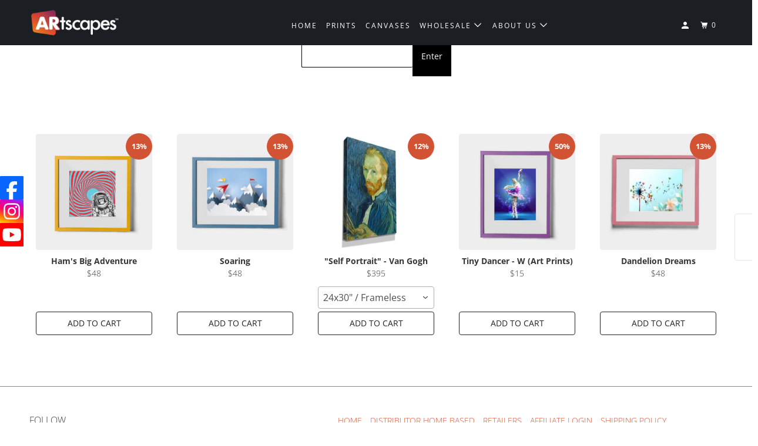

--- FILE ---
content_type: text/html; charset=utf-8
request_url: https://artscapes.co/products/bear-on-the-moon-w
body_size: 42430
content:
<!DOCTYPE html>
<!--[if lt IE 7 ]><html class="ie ie6" lang="en"> <![endif]-->
<!--[if IE 7 ]><html class="ie ie7" lang="en"> <![endif]-->
<!--[if IE 8 ]><html class="ie ie8" lang="en"> <![endif]-->
<!--[if IE 9 ]><html class="ie ie9" lang="en"> <![endif]-->
<!--[if (gte IE 10)|!(IE)]><!--><html lang="en"> <!--<![endif]-->
  <head>
 
<link href="//artscapes.co/cdn/shop/t/21/assets/tiny.content.min.css?v=5041" rel="stylesheet" type="text/css" media="all" />
    <meta name="google-site-verification" content="WmOtDRajD2IXkicxC4Yes_2xg51ikCPdTJ5RTNDEXNA" />
    <!-- Google Tag Manager -->
    <script>(function(w,d,s,l,i){w[l]=w[l]||[];w[l].push({'gtm.start':
    new Date().getTime(),event:'gtm.js'});var f=d.getElementsByTagName(s)[0],
    j=d.createElement(s),dl=l!='dataLayer'?'&l='+l:'';j.async=true;j.src=
    'https://www.googletagmanager.com/gtm.js?id='+i+dl;f.parentNode.insertBefore(j,f);
    })(window,document,'script','dataLayer','GTM-MQK7QXF');</script>
    <!-- End Google Tag Manager -->
    <meta charset="utf-8">
    <meta http-equiv="cleartype" content="on">
    <meta name="robots" content="index,follow">
	<style> 
      .line-item {
	display: none;
      }

    </style>

    
    <title>Bear On The Moon - W - ARtscapes</title>

    
      <meta name="description" content="Bear looks like he&#39;s all alone up on the moon...but he&#39;s not. He has his unicycle, and YOU. Join Bear in this whimsical art piece as he shows you all of his neat tricks on his magical unicycle. As long as he has his beloved unicycle, Bear is as happy as can be. Don&#39;t let him lose it, ok?" />
    

    

<meta name="author" content="ARtscapes">
<meta property="og:url" content="https://artscapes.co/products/bear-on-the-moon-w">
<meta property="og:site_name" content="ARtscapes">


  <meta property="og:type" content="product">
  <meta property="og:title" content="Bear On The Moon - W">
  
    <meta property="og:image" content="http://artscapes.co/cdn/shop/products/Canvas-Mock-Up_Bear-on-Moon_d173f854-973b-47f8-a682-cfe4f16defa4_600x.jpg?v=1624986407">
    <meta property="og:image:secure_url" content="https://artscapes.co/cdn/shop/products/Canvas-Mock-Up_Bear-on-Moon_d173f854-973b-47f8-a682-cfe4f16defa4_600x.jpg?v=1624986407">
    
  
    <meta property="og:image" content="http://artscapes.co/cdn/shop/products/Bear-on-the-Moon_Gif33_0b3464bf-5893-4161-bd5d-d813bb94a25f_600x.gif?v=1624985653">
    <meta property="og:image:secure_url" content="https://artscapes.co/cdn/shop/products/Bear-on-the-Moon_Gif33_0b3464bf-5893-4161-bd5d-d813bb94a25f_600x.gif?v=1624985653">
    
  
    <meta property="og:image" content="http://artscapes.co/cdn/shop/products/Bear-On-The-Moon_Room-Thumbnail_2048x_cd3f5a80-6463-4019-82c3-1750df3ea96a_600x.jpg?v=1624985653">
    <meta property="og:image:secure_url" content="https://artscapes.co/cdn/shop/products/Bear-On-The-Moon_Room-Thumbnail_2048x_cd3f5a80-6463-4019-82c3-1750df3ea96a_600x.jpg?v=1624985653">
    
  
  <meta property="og:price:amount" content="175">
  <meta property="og:price:currency" content="USD">


  <meta property="og:description" content="Bear looks like he&#39;s all alone up on the moon...but he&#39;s not. He has his unicycle, and YOU. Join Bear in this whimsical art piece as he shows you all of his neat tricks on his magical unicycle. As long as he has his beloved unicycle, Bear is as happy as can be. Don&#39;t let him lose it, ok?">




<meta name="twitter:card" content="summary">

  <meta name="twitter:title" content="Bear On The Moon - W">
  <meta name="twitter:description" content="
Bear looks like he&#39;s all alone up on the moon...but he&#39;s not. He has his unicycle, and YOU. Join Bear in this whimsical art piece as he shows you all of his neat tricks on his magical unicycle. As long as he has his beloved unicycle, Bear is as happy as can be. Don&#39;t let him lose it, ok?
">
  <meta name="twitter:image" content="https://artscapes.co/cdn/shop/products/Canvas-Mock-Up_Bear-on-Moon_d173f854-973b-47f8-a682-cfe4f16defa4_240x.jpg?v=1624986407">
  <meta name="twitter:image:width" content="240">
  <meta name="twitter:image:height" content="240">



    
    

    <!-- Mobile Specific Metas -->
    <meta name="HandheldFriendly" content="True">
    <meta name="MobileOptimized" content="320">
    <meta name="viewport" content="width=device-width,initial-scale=1">
    <meta name="theme-color" content="#ffffff">

    <!-- Stylesheets for Parallax 3.5.7 -->
    <link href="//artscapes.co/cdn/shop/t/21/assets/styles.scss.css?v=110293641973243771221764632655" rel="stylesheet" type="text/css" media="all" />

    
      <link rel="shortcut icon" type="image/x-icon" href="//artscapes.co/cdn/shop/files/Artscapes_Logo_Icon_03642278-2b2d-491a-85ad-aee034cf08b8_180x180.png?v=1623792130">
      <link rel="apple-touch-icon" href="//artscapes.co/cdn/shop/files/Artscapes_Logo_Icon_03642278-2b2d-491a-85ad-aee034cf08b8_180x180.png?v=1623792130"/>
      <link rel="apple-touch-icon" sizes="72x72" href="//artscapes.co/cdn/shop/files/Artscapes_Logo_Icon_03642278-2b2d-491a-85ad-aee034cf08b8_72x72.png?v=1623792130"/>
      <link rel="apple-touch-icon" sizes="114x114" href="//artscapes.co/cdn/shop/files/Artscapes_Logo_Icon_03642278-2b2d-491a-85ad-aee034cf08b8_114x114.png?v=1623792130"/>
      <link rel="apple-touch-icon" sizes="180x180" href="//artscapes.co/cdn/shop/files/Artscapes_Logo_Icon_03642278-2b2d-491a-85ad-aee034cf08b8_180x180.png?v=1623792130"/>
      <link rel="apple-touch-icon" sizes="228x228" href="//artscapes.co/cdn/shop/files/Artscapes_Logo_Icon_03642278-2b2d-491a-85ad-aee034cf08b8_228x228.png?v=1623792130"/>
    

    <link rel="canonical" href="https://artscapes.co/products/bear-on-the-moon-w" />

    

    <script src="//artscapes.co/cdn/shop/t/21/assets/app.js?v=117112969770818862421739354898" type="text/javascript"></script>

    <!--[if lte IE 8]>
      <link href="//artscapes.co/cdn/shop/t/21/assets/ie.css?v=1024305471161636101739354898" rel="stylesheet" type="text/css" media="all" />
      <script src="//artscapes.co/cdn/shop/t/21/assets/skrollr.ie.js?v=116292453382836155221739354898" type="text/javascript"></script>
    <![endif]-->

    <script type='text/javascript' src='/apps/wlm/js/wlm-1.1.js'></script>


 
 









<style type="text/css">.wlm-message-pnf{text-align:center}#wlm-pwd-form{padding:30px 0;text-align:center}#wlm-wrapper{display:inline-block}#wlm-pwd-error{display:none;color:#FB8077;text-align:left;margin-top:10px;font-size:1.3rem}#wlm-pwd-error.wlm-error{border:1px solid #FB8077}#wlm-pwd-form-button{display:inline-block !important;height:auto !important;padding:8px 15px !important;background:black;border-radius:0 !important;color:#fff !important;text-decoration:none !important;vertical-align:top}.wlm-instantclick-fix,.wlm-item-selector{position:absolute;z-index:-999;display:none;height:0;width:0;font-size:0;line-height:0}#wlm-pwd-msg{margin-bottom:20px;text-align:left}#wlm-pwd-msg>p{margin-top:0;margin-bottom:0}.wlm-form-holder{display:flex}#wlm-pwd{border-color:black;border-width:1px;border-right:0;padding:0 10px}#wlm-pwd:focus-visible{outline:0}</style>




















 





<meta name='robots' content='NOINDEX,NOFOLLOW,NOARCHIVE,NOSNIPPET,NOODP,NOYDIR' />
<script type='text/javascript'>
wlm.navigateListByAuth.may.push({lcid: '312251', hp: '8ESLGTVzf6VeUs3jP+kKlA==', wlmPwdMsg: '<p>please enter password</p>', pp: ''});
</script>













<script type='text/javascript'>wlm.arrHideLinksByAuth.may['ELST312251'] ='a[href$="/collections/wholesale-art-prints"],a[href*="/collections/wholesale-art-prints/"],a[href*="/collections/wholesale-art-prints?"],a[href*="/collections/wholesale-art-prints#"],a[href$="/collections/wholesale-products"],a[href*="/collections/wholesale-products/"],a[href*="/collections/wholesale-products?"],a[href*="/collections/wholesale-products#"]';</script><script type='text/javascript'>wlm.arrHideLinksByAuth.may['ELST312251'] ='a[href$="/collections/wholesale-art-prints"],a[href*="/collections/wholesale-art-prints/"],a[href*="/collections/wholesale-art-prints?"],a[href*="/collections/wholesale-art-prints#"],a[href$="/collections/wholesale-products"],a[href*="/collections/wholesale-products/"],a[href*="/collections/wholesale-products?"],a[href*="/collections/wholesale-products#"]';</script>



<script type='text/javascript'>wlm.arrHideLinksByAuth.may['ELST312253'] ='a[href$="/products/all-10-living-prints"],a[href*="/products/all-10-living-prints/"],a[href*="/products/all-10-living-prints?"],a[href*="/products/all-10-living-prints#"],a[href$="/products/art-print-bundle"],a[href*="/products/art-print-bundle/"],a[href*="/products/art-print-bundle?"],a[href*="/products/art-print-bundle#"],a[href$="/products/marketing-cards"],a[href*="/products/marketing-cards/"],a[href*="/products/marketing-cards?"],a[href*="/products/marketing-cards#"],a[href$="/products/bftest"],a[href*="/products/bftest/"],a[href*="/products/bftest?"],a[href*="/products/bftest#"],a[href$="/products/cardboard-display-with-10-video-screen"],a[href*="/products/cardboard-display-with-10-video-screen/"],a[href*="/products/cardboard-display-with-10-video-screen?"],a[href*="/products/cardboard-display-with-10-video-screen#"],a[href$="/products/silver-bundle"],a[href*="/products/silver-bundle/"],a[href*="/products/silver-bundle?"],a[href*="/products/silver-bundle#"],a[href$="/products/starter-bundle-3"],a[href*="/products/starter-bundle-3/"],a[href*="/products/starter-bundle-3?"],a[href*="/products/starter-bundle-3#"],a[href$="/products/starter-bundle-2"],a[href*="/products/starter-bundle-2/"],a[href*="/products/starter-bundle-2?"],a[href*="/products/starter-bundle-2#"],a[href$="/products/partner-program"],a[href*="/products/partner-program/"],a[href*="/products/partner-program?"],a[href*="/products/partner-program#"],a[href$="/products/platinum-bundle"],a[href*="/products/platinum-bundle/"],a[href*="/products/platinum-bundle?"],a[href*="/products/platinum-bundle#"],a[href$="/products/silver-bundle-1"],a[href*="/products/silver-bundle-1/"],a[href*="/products/silver-bundle-1?"],a[href*="/products/silver-bundle-1#"]';</script><script type='text/javascript'>wlm.arrHideLinksByAuth.may['ELST312253'] ='a[href$="/products/all-10-living-prints"],a[href*="/products/all-10-living-prints/"],a[href*="/products/all-10-living-prints?"],a[href*="/products/all-10-living-prints#"],a[href$="/products/art-print-bundle"],a[href*="/products/art-print-bundle/"],a[href*="/products/art-print-bundle?"],a[href*="/products/art-print-bundle#"],a[href$="/products/marketing-cards"],a[href*="/products/marketing-cards/"],a[href*="/products/marketing-cards?"],a[href*="/products/marketing-cards#"],a[href$="/products/bftest"],a[href*="/products/bftest/"],a[href*="/products/bftest?"],a[href*="/products/bftest#"],a[href$="/products/cardboard-display-with-10-video-screen"],a[href*="/products/cardboard-display-with-10-video-screen/"],a[href*="/products/cardboard-display-with-10-video-screen?"],a[href*="/products/cardboard-display-with-10-video-screen#"],a[href$="/products/silver-bundle"],a[href*="/products/silver-bundle/"],a[href*="/products/silver-bundle?"],a[href*="/products/silver-bundle#"],a[href$="/products/starter-bundle-3"],a[href*="/products/starter-bundle-3/"],a[href*="/products/starter-bundle-3?"],a[href*="/products/starter-bundle-3#"],a[href$="/products/starter-bundle-2"],a[href*="/products/starter-bundle-2/"],a[href*="/products/starter-bundle-2?"],a[href*="/products/starter-bundle-2#"],a[href$="/products/partner-program"],a[href*="/products/partner-program/"],a[href*="/products/partner-program?"],a[href*="/products/partner-program#"],a[href$="/products/platinum-bundle"],a[href*="/products/platinum-bundle/"],a[href*="/products/platinum-bundle?"],a[href*="/products/platinum-bundle#"],a[href$="/products/silver-bundle-1"],a[href*="/products/silver-bundle-1/"],a[href*="/products/silver-bundle-1?"],a[href*="/products/silver-bundle-1#"]';</script>






<script type='text/javascript'>

wlm.navigateByLocation();

wlm.jq(document).ready(function(){
wlm.removeLinks();
});
</script>



    <!-- Start of Shopioso speed boost -->  













<script>window.performance && window.performance.mark && window.performance.mark('shopify.content_for_header.start');</script><meta name="google-site-verification" content="WFqji7-DKa_JFBdN1JZdEiuSsad7VbDU8etNNoiH17Y">
<meta name="facebook-domain-verification" content="886ay1gtk6jf85t2emhyufmi5pmry6">
<meta name="facebook-domain-verification" content="3ihpb9qesklum6mcmpg7xt803lzfn9">
<meta id="shopify-digital-wallet" name="shopify-digital-wallet" content="/2012217411/digital_wallets/dialog">
<meta name="shopify-checkout-api-token" content="0e6cd1fcbb30a3b9310633c3493eb7a3">
<meta id="in-context-paypal-metadata" data-shop-id="2012217411" data-venmo-supported="false" data-environment="production" data-locale="en_US" data-paypal-v4="true" data-currency="USD">
<link rel="alternate" type="application/json+oembed" href="https://artscapes.co/products/bear-on-the-moon-w.oembed">
<script async="async" data-src="/checkouts/internal/preloads.js?locale=en-US"></script>
<link rel="preconnect" href="https://shop.app" crossorigin="anonymous">
<script async="async" data-src="https://shop.app/checkouts/internal/preloads.js?locale=en-US&shop_id=2012217411" crossorigin="anonymous"></script>
<script id="apple-pay-shop-capabilities" type="application/json">{"shopId":2012217411,"countryCode":"US","currencyCode":"USD","merchantCapabilities":["supports3DS"],"merchantId":"gid:\/\/shopify\/Shop\/2012217411","merchantName":"ARtscapes","requiredBillingContactFields":["postalAddress","email","phone"],"requiredShippingContactFields":["postalAddress","email","phone"],"shippingType":"shipping","supportedNetworks":["visa","masterCard","amex","discover","elo","jcb"],"total":{"type":"pending","label":"ARtscapes","amount":"1.00"},"shopifyPaymentsEnabled":true,"supportsSubscriptions":true}</script>
<script id="shopify-features" type="application/json">{"accessToken":"0e6cd1fcbb30a3b9310633c3493eb7a3","betas":["rich-media-storefront-analytics"],"domain":"artscapes.co","predictiveSearch":true,"shopId":2012217411,"locale":"en"}</script>
<script>var Shopify = Shopify || {};
Shopify.shop = "arscapes.myshopify.com";
Shopify.locale = "en";
Shopify.currency = {"active":"USD","rate":"1.0"};
Shopify.country = "US";
Shopify.theme = {"name":"Devjour | Parallax","id":175540928830,"schema_name":"Parallax","schema_version":"3.5.7","theme_store_id":688,"role":"main"};
Shopify.theme.handle = "null";
Shopify.theme.style = {"id":null,"handle":null};
Shopify.cdnHost = "artscapes.co/cdn";
Shopify.routes = Shopify.routes || {};
Shopify.routes.root = "/";</script>
<script type="module">!function(o){(o.Shopify=o.Shopify||{}).modules=!0}(window);</script>
<script>!function(o){function n(){var o=[];function n(){o.push(Array.prototype.slice.apply(arguments))}return n.q=o,n}var t=o.Shopify=o.Shopify||{};t.loadFeatures=n(),t.autoloadFeatures=n()}(window);</script>
<script>
  window.ShopifyPay = window.ShopifyPay || {};
  window.ShopifyPay.apiHost = "shop.app\/pay";
  window.ShopifyPay.redirectState = null;
</script>
<script id="shop-js-analytics" type="application/json">{"pageType":"product"}</script>
<script defer="defer" async type="module" data-src="//artscapes.co/cdn/shopifycloud/shop-js/modules/v2/client.init-shop-cart-sync_BApSsMSl.en.esm.js"></script>
<script defer="defer" async type="module" data-src="//artscapes.co/cdn/shopifycloud/shop-js/modules/v2/chunk.common_CBoos6YZ.esm.js"></script>
<script type="module">
  await import("//artscapes.co/cdn/shopifycloud/shop-js/modules/v2/client.init-shop-cart-sync_BApSsMSl.en.esm.js");
await import("//artscapes.co/cdn/shopifycloud/shop-js/modules/v2/chunk.common_CBoos6YZ.esm.js");

  window.Shopify.SignInWithShop?.initShopCartSync?.({"fedCMEnabled":true,"windoidEnabled":true});

</script>
<script>
  window.Shopify = window.Shopify || {};
  if (!window.Shopify.featureAssets) window.Shopify.featureAssets = {};
  window.Shopify.featureAssets['shop-js'] = {"shop-cart-sync":["modules/v2/client.shop-cart-sync_DJczDl9f.en.esm.js","modules/v2/chunk.common_CBoos6YZ.esm.js"],"init-fed-cm":["modules/v2/client.init-fed-cm_BzwGC0Wi.en.esm.js","modules/v2/chunk.common_CBoos6YZ.esm.js"],"init-windoid":["modules/v2/client.init-windoid_BS26ThXS.en.esm.js","modules/v2/chunk.common_CBoos6YZ.esm.js"],"shop-cash-offers":["modules/v2/client.shop-cash-offers_DthCPNIO.en.esm.js","modules/v2/chunk.common_CBoos6YZ.esm.js","modules/v2/chunk.modal_Bu1hFZFC.esm.js"],"shop-button":["modules/v2/client.shop-button_D_JX508o.en.esm.js","modules/v2/chunk.common_CBoos6YZ.esm.js"],"init-shop-email-lookup-coordinator":["modules/v2/client.init-shop-email-lookup-coordinator_DFwWcvrS.en.esm.js","modules/v2/chunk.common_CBoos6YZ.esm.js"],"shop-toast-manager":["modules/v2/client.shop-toast-manager_tEhgP2F9.en.esm.js","modules/v2/chunk.common_CBoos6YZ.esm.js"],"shop-login-button":["modules/v2/client.shop-login-button_DwLgFT0K.en.esm.js","modules/v2/chunk.common_CBoos6YZ.esm.js","modules/v2/chunk.modal_Bu1hFZFC.esm.js"],"avatar":["modules/v2/client.avatar_BTnouDA3.en.esm.js"],"init-shop-cart-sync":["modules/v2/client.init-shop-cart-sync_BApSsMSl.en.esm.js","modules/v2/chunk.common_CBoos6YZ.esm.js"],"pay-button":["modules/v2/client.pay-button_BuNmcIr_.en.esm.js","modules/v2/chunk.common_CBoos6YZ.esm.js"],"init-shop-for-new-customer-accounts":["modules/v2/client.init-shop-for-new-customer-accounts_DrjXSI53.en.esm.js","modules/v2/client.shop-login-button_DwLgFT0K.en.esm.js","modules/v2/chunk.common_CBoos6YZ.esm.js","modules/v2/chunk.modal_Bu1hFZFC.esm.js"],"init-customer-accounts-sign-up":["modules/v2/client.init-customer-accounts-sign-up_TlVCiykN.en.esm.js","modules/v2/client.shop-login-button_DwLgFT0K.en.esm.js","modules/v2/chunk.common_CBoos6YZ.esm.js","modules/v2/chunk.modal_Bu1hFZFC.esm.js"],"shop-follow-button":["modules/v2/client.shop-follow-button_C5D3XtBb.en.esm.js","modules/v2/chunk.common_CBoos6YZ.esm.js","modules/v2/chunk.modal_Bu1hFZFC.esm.js"],"checkout-modal":["modules/v2/client.checkout-modal_8TC_1FUY.en.esm.js","modules/v2/chunk.common_CBoos6YZ.esm.js","modules/v2/chunk.modal_Bu1hFZFC.esm.js"],"init-customer-accounts":["modules/v2/client.init-customer-accounts_C0Oh2ljF.en.esm.js","modules/v2/client.shop-login-button_DwLgFT0K.en.esm.js","modules/v2/chunk.common_CBoos6YZ.esm.js","modules/v2/chunk.modal_Bu1hFZFC.esm.js"],"lead-capture":["modules/v2/client.lead-capture_Cq0gfm7I.en.esm.js","modules/v2/chunk.common_CBoos6YZ.esm.js","modules/v2/chunk.modal_Bu1hFZFC.esm.js"],"shop-login":["modules/v2/client.shop-login_BmtnoEUo.en.esm.js","modules/v2/chunk.common_CBoos6YZ.esm.js","modules/v2/chunk.modal_Bu1hFZFC.esm.js"],"payment-terms":["modules/v2/client.payment-terms_BHOWV7U_.en.esm.js","modules/v2/chunk.common_CBoos6YZ.esm.js","modules/v2/chunk.modal_Bu1hFZFC.esm.js"]};
</script>
<script>(function() {
  var isLoaded = false;
  function asyncLoad() {
    if (isLoaded) return;
    isLoaded = true;
    var urls = ["https:\/\/app.aaawebstore.com\/instagram-feed\/appfiles\/aaa-insta-feed-script_v1.js?shop=arscapes.myshopify.com","https:\/\/www.shoutout.global\/js\/shoutout_theme.js?shop=arscapes.myshopify.com","https:\/\/www.shoutout.global\/js\/shoutout_cart.js?shop=arscapes.myshopify.com","\/\/shopify.privy.com\/widget.js?shop=arscapes.myshopify.com","https:\/\/chimpstatic.com\/mcjs-connected\/js\/users\/b37c54d49e60c2ba0d83a29dd\/b07c818216c44363e99dd62c1.js?shop=arscapes.myshopify.com","https:\/\/d22lwxpnhu2n4a.cloudfront.net\/grommet\/shopify.js?shop=arscapes.myshopify.com","https:\/\/cdn.adscale.com\/static\/ecom_js\/arscapes\/add_item_to_cart.js?ver=20260119\u0026shop=arscapes.myshopify.com"];
    for (var i = 0; i < urls.length; i++) {
      var s = document.createElement('script');
      s.type = 'text/javascript';
      s.async = true;
      s.src = urls[i];
      var x = document.getElementsByTagName('script')[0];
      x.parentNode.insertBefore(s, x);
    }
  };
  document.addEventListener('StartAsyncLoading',function(event){asyncLoad();});if(window.attachEvent) {
    window.attachEvent('onload', function(){});
  } else {
    window.addEventListener('load', function(){}, false);
  }
})();</script>
<script id="__st">var __st={"a":2012217411,"offset":-21600,"reqid":"335f334f-c876-4a5b-908b-1e6bdadf8d2a-1768870690","pageurl":"artscapes.co\/products\/bear-on-the-moon-w","u":"708b1bef13e1","p":"product","rtyp":"product","rid":5504056557718};</script>
<script>window.ShopifyPaypalV4VisibilityTracking = true;</script>
<script id="captcha-bootstrap">!function(){'use strict';const t='contact',e='account',n='new_comment',o=[[t,t],['blogs',n],['comments',n],[t,'customer']],c=[[e,'customer_login'],[e,'guest_login'],[e,'recover_customer_password'],[e,'create_customer']],r=t=>t.map((([t,e])=>`form[action*='/${t}']:not([data-nocaptcha='true']) input[name='form_type'][value='${e}']`)).join(','),a=t=>()=>t?[...document.querySelectorAll(t)].map((t=>t.form)):[];function s(){const t=[...o],e=r(t);return a(e)}const i='password',u='form_key',d=['recaptcha-v3-token','g-recaptcha-response','h-captcha-response',i],f=()=>{try{return window.sessionStorage}catch{return}},m='__shopify_v',_=t=>t.elements[u];function p(t,e,n=!1){try{const o=window.sessionStorage,c=JSON.parse(o.getItem(e)),{data:r}=function(t){const{data:e,action:n}=t;return t[m]||n?{data:e,action:n}:{data:t,action:n}}(c);for(const[e,n]of Object.entries(r))t.elements[e]&&(t.elements[e].value=n);n&&o.removeItem(e)}catch(o){console.error('form repopulation failed',{error:o})}}const l='form_type',E='cptcha';function T(t){t.dataset[E]=!0}const w=window,h=w.document,L='Shopify',v='ce_forms',y='captcha';let A=!1;((t,e)=>{const n=(g='f06e6c50-85a8-45c8-87d0-21a2b65856fe',I='https://cdn.shopify.com/shopifycloud/storefront-forms-hcaptcha/ce_storefront_forms_captcha_hcaptcha.v1.5.2.iife.js',D={infoText:'Protected by hCaptcha',privacyText:'Privacy',termsText:'Terms'},(t,e,n)=>{const o=w[L][v],c=o.bindForm;if(c)return c(t,g,e,D).then(n);var r;o.q.push([[t,g,e,D],n]),r=I,A||(h.body.append(Object.assign(h.createElement('script'),{id:'captcha-provider',async:!0,src:r})),A=!0)});var g,I,D;w[L]=w[L]||{},w[L][v]=w[L][v]||{},w[L][v].q=[],w[L][y]=w[L][y]||{},w[L][y].protect=function(t,e){n(t,void 0,e),T(t)},Object.freeze(w[L][y]),function(t,e,n,w,h,L){const[v,y,A,g]=function(t,e,n){const i=e?o:[],u=t?c:[],d=[...i,...u],f=r(d),m=r(i),_=r(d.filter((([t,e])=>n.includes(e))));return[a(f),a(m),a(_),s()]}(w,h,L),I=t=>{const e=t.target;return e instanceof HTMLFormElement?e:e&&e.form},D=t=>v().includes(t);t.addEventListener('submit',(t=>{const e=I(t);if(!e)return;const n=D(e)&&!e.dataset.hcaptchaBound&&!e.dataset.recaptchaBound,o=_(e),c=g().includes(e)&&(!o||!o.value);(n||c)&&t.preventDefault(),c&&!n&&(function(t){try{if(!f())return;!function(t){const e=f();if(!e)return;const n=_(t);if(!n)return;const o=n.value;o&&e.removeItem(o)}(t);const e=Array.from(Array(32),(()=>Math.random().toString(36)[2])).join('');!function(t,e){_(t)||t.append(Object.assign(document.createElement('input'),{type:'hidden',name:u})),t.elements[u].value=e}(t,e),function(t,e){const n=f();if(!n)return;const o=[...t.querySelectorAll(`input[type='${i}']`)].map((({name:t})=>t)),c=[...d,...o],r={};for(const[a,s]of new FormData(t).entries())c.includes(a)||(r[a]=s);n.setItem(e,JSON.stringify({[m]:1,action:t.action,data:r}))}(t,e)}catch(e){console.error('failed to persist form',e)}}(e),e.submit())}));const S=(t,e)=>{t&&!t.dataset[E]&&(n(t,e.some((e=>e===t))),T(t))};for(const o of['focusin','change'])t.addEventListener(o,(t=>{const e=I(t);D(e)&&S(e,y())}));const B=e.get('form_key'),M=e.get(l),P=B&&M;t.addEventListener('DOMContentLoaded',(()=>{const t=y();if(P)for(const e of t)e.elements[l].value===M&&p(e,B);[...new Set([...A(),...v().filter((t=>'true'===t.dataset.shopifyCaptcha))])].forEach((e=>S(e,t)))}))}(h,new URLSearchParams(w.location.search),n,t,e,['guest_login'])})(!0,!0)}();</script>
<script integrity="sha256-4kQ18oKyAcykRKYeNunJcIwy7WH5gtpwJnB7kiuLZ1E=" data-source-attribution="shopify.loadfeatures" defer="defer" data-src="//artscapes.co/cdn/shopifycloud/storefront/assets/storefront/load_feature-a0a9edcb.js" crossorigin="anonymous"></script>
<script crossorigin="anonymous" defer="defer" data-src="//artscapes.co/cdn/shopifycloud/storefront/assets/shopify_pay/storefront-65b4c6d7.js?v=20250812"></script>
<script data-source-attribution="shopify.dynamic_checkout.dynamic.init">var Shopify=Shopify||{};Shopify.PaymentButton=Shopify.PaymentButton||{isStorefrontPortableWallets:!0,init:function(){window.Shopify.PaymentButton.init=function(){};var t=document.createElement("script");t.data-src="https://artscapes.co/cdn/shopifycloud/portable-wallets/latest/portable-wallets.en.js",t.type="module",document.head.appendChild(t)}};
</script>
<script data-source-attribution="shopify.dynamic_checkout.buyer_consent">
  function portableWalletsHideBuyerConsent(e){var t=document.getElementById("shopify-buyer-consent"),n=document.getElementById("shopify-subscription-policy-button");t&&n&&(t.classList.add("hidden"),t.setAttribute("aria-hidden","true"),n.removeEventListener("click",e))}function portableWalletsShowBuyerConsent(e){var t=document.getElementById("shopify-buyer-consent"),n=document.getElementById("shopify-subscription-policy-button");t&&n&&(t.classList.remove("hidden"),t.removeAttribute("aria-hidden"),n.addEventListener("click",e))}window.Shopify?.PaymentButton&&(window.Shopify.PaymentButton.hideBuyerConsent=portableWalletsHideBuyerConsent,window.Shopify.PaymentButton.showBuyerConsent=portableWalletsShowBuyerConsent);
</script>
<script data-source-attribution="shopify.dynamic_checkout.cart.bootstrap">document.addEventListener("DOMContentLoaded",(function(){function t(){return document.querySelector("shopify-accelerated-checkout-cart, shopify-accelerated-checkout")}if(t())Shopify.PaymentButton.init();else{new MutationObserver((function(e,n){t()&&(Shopify.PaymentButton.init(),n.disconnect())})).observe(document.body,{childList:!0,subtree:!0})}}));
</script>
<link id="shopify-accelerated-checkout-styles" rel="stylesheet" media="screen" href="https://artscapes.co/cdn/shopifycloud/portable-wallets/latest/accelerated-checkout-backwards-compat.css" crossorigin="anonymous">
<style id="shopify-accelerated-checkout-cart">
        #shopify-buyer-consent {
  margin-top: 1em;
  display: inline-block;
  width: 100%;
}

#shopify-buyer-consent.hidden {
  display: none;
}

#shopify-subscription-policy-button {
  background: none;
  border: none;
  padding: 0;
  text-decoration: underline;
  font-size: inherit;
  cursor: pointer;
}

#shopify-subscription-policy-button::before {
  box-shadow: none;
}

      </style>

<script>window.performance && window.performance.mark && window.performance.mark('shopify.content_for_header.end');</script>



<script>
var script_loaded=!1;function loadJSscripts(){setTimeout(function(){if(!script_loaded){script_loaded=!0;var t=document.getElementsByTagName("script");for(i=0;i<t.length;i++)null!==t[i].getAttribute("data-src")&&(t[i].setAttribute("src",t[i].getAttribute("data-src")),delete t[i].dataset.src);var e=document.getElementsByTagName("link");for(i=0;i<e.length;i++)null!==e[i].getAttribute("data-href")&&(e[i].setAttribute("href",e[i].getAttribute("data-href")),delete e[i].dataset.href);setTimeout(function(){document.dispatchEvent(new CustomEvent("StartAsyncLoading")),document.dispatchEvent(new CustomEvent("StartKernelLoading"))},400)}console.log("Shopioso 12s wait")},12e3)}function loadJSscriptsNow(){if(!script_loaded){console.log("Shopioso scripts have loaded."),script_loaded=!0;var t=document.getElementsByTagName("script");for(i=0;i<t.length;i++)null!==t[i].getAttribute("data-src")&&(t[i].setAttribute("src",t[i].getAttribute("data-src")),delete t[i].dataset.src);var e=document.getElementsByTagName("link");for(i=0;i<e.length;i++)null!==e[i].getAttribute("data-href")&&(e[i].setAttribute("href",e[i].getAttribute("data-href")),delete e[i].dataset.href);setTimeout(function(){document.dispatchEvent(new CustomEvent("StartAsyncLoading")),document.dispatchEvent(new CustomEvent("StartKernelLoading"))},400)}}var activityEvents=["mousedown","mousemove","keydown","scroll","touchstart","click","keypress","touchmove"];activityEvents.forEach(function(t){window.addEventListener(t,loadJSscriptsNow,!1)}),document.addEventListener("DOMContentLoaded",loadJSscripts),window.addEventListener?window.addEventListener("load",loadJSscripts):window.attachEvent?window.attachEvent("onload",loadJSscripts):window.onload=loadJSscripts;
</script>
<!-- End of Shopioso speed boost -->  



	

  <script>window.BOLD = window.BOLD || {};
    window.BOLD.common = window.BOLD.common || {};
    window.BOLD.common.Shopify = window.BOLD.common.Shopify || {};

    window.BOLD.common.Shopify.shop = {
        domain: 'artscapes.co',
        permanent_domain: 'arscapes.myshopify.com',
        url: 'https://artscapes.co',
        secure_url: 'https://artscapes.co',
        money_format: "${{ amount_no_decimals }}",
        currency: "USD"
    };

    window.BOLD.common.Shopify.cart = {"note":null,"attributes":{},"original_total_price":0,"total_price":0,"total_discount":0,"total_weight":0.0,"item_count":0,"items":[],"requires_shipping":false,"currency":"USD","items_subtotal_price":0,"cart_level_discount_applications":[],"checkout_charge_amount":0};
    window.BOLD.common.template = 'product';window.BOLD.common.Shopify.formatMoney = function(money, format) {
        function n(t, e) {
            return "undefined" == typeof t ? e : t
        }
        function r(t, e, r, i) {
            if (e = n(e, 2),
            r = n(r, ","),
            i = n(i, "."),
            isNaN(t) || null == t)
                return 0;
            t = (t / 100).toFixed(e);
            var o = t.split(".")
              , a = o[0].replace(/(\d)(?=(\d\d\d)+(?!\d))/g, "$1" + r)
              , s = o[1] ? i + o[1] : "";
            return a + s
        }
        "string" == typeof money && (money = money.replace(".", ""));
        var i = ""
          , o = /\{\{\s*(\w+)\s*\}\}/
          , a = format || window.BOLD.common.Shopify.shop.money_format || window.Shopify.money_format || "$ {{ amount }}";
        switch (a.match(o)[1]) {
            case "amount":
                i = r(money, 2);
                break;
            case "amount_no_decimals":
                i = r(money, 0);
                break;
            case "amount_with_comma_separator":
                i = r(money, 2, ".", ",");
                break;
            case "amount_no_decimals_with_comma_separator":
                i = r(money, 0, ".", ",");
                break;
            case "amount_with_space_separator":
                i = r(money, 2, ".", " ");
                break;
            case "amount_no_decimals_with_space_separator":
                i = r(money, 0, ".", " ");
                break;
        }
        return a.replace(o, i);
    };

    window.BOLD.common.Shopify.saveProduct = function (handle, product) {
        if (typeof handle === 'string' && typeof window.BOLD.common.Shopify.products[handle] === 'undefined') {
            if (typeof product === 'number') {
                window.BOLD.common.Shopify.handles[product] = handle;
                product = { id: product };
            }
            window.BOLD.common.Shopify.products[handle] = product;
        }
    };

	window.BOLD.common.Shopify.saveVariant = function (variant_id, variant) {
		if (typeof variant_id === 'number' && typeof window.BOLD.common.Shopify.variants[variant_id] === 'undefined') {
			window.BOLD.common.Shopify.variants[variant_id] = variant;
		}
	};window.BOLD.common.Shopify.products = window.BOLD.common.Shopify.products || {};
    window.BOLD.common.Shopify.variants = window.BOLD.common.Shopify.variants || {};
    window.BOLD.common.Shopify.handles = window.BOLD.common.Shopify.handles || {};window.BOLD.common.Shopify.handle = "bear-on-the-moon-w"
window.BOLD.common.Shopify.saveProduct("bear-on-the-moon-w", 5504056557718);window.BOLD.common.Shopify.saveVariant(35323709816982, {product_id: 5504056557718, price: 17500, group_id: 'null'});window.BOLD.common.Shopify.saveVariant(35323709849750, {product_id: 5504056557718, price: 25000, group_id: 'null'});window.BOLD.common.Shopify.saveVariant(35323709882518, {product_id: 5504056557718, price: 25000, group_id: 'null'});window.BOLD.common.Shopify.saveVariant(35323709915286, {product_id: 5504056557718, price: 25000, group_id: 'null'});window.BOLD.common.Shopify.saveVariant(35323710079126, {product_id: 5504056557718, price: 22500, group_id: 'null'});window.BOLD.common.Shopify.saveVariant(35323710144662, {product_id: 5504056557718, price: 30000, group_id: 'null'});window.BOLD.common.Shopify.saveVariant(35323710177430, {product_id: 5504056557718, price: 30000, group_id: 'null'});window.BOLD.common.Shopify.saveVariant(35323710210198, {product_id: 5504056557718, price: 30000, group_id: 'null'});window.BOLD.common.Shopify.saveVariant(35323710242966, {product_id: 5504056557718, price: 35000, group_id: 'null'});window.BOLD.common.Shopify.saveVariant(35323710275734, {product_id: 5504056557718, price: 42500, group_id: 'null'});window.BOLD.common.Shopify.saveVariant(35323710308502, {product_id: 5504056557718, price: 42500, group_id: 'null'});window.BOLD.common.Shopify.saveVariant(35323710341270, {product_id: 5504056557718, price: 42500, group_id: 'null'});window.BOLD.common.Shopify.saveVariant(35323710505110, {product_id: 5504056557718, price: 47500, group_id: 'null'});window.BOLD.common.Shopify.saveVariant(35323710537878, {product_id: 5504056557718, price: 59500, group_id: 'null'});window.BOLD.common.Shopify.saveVariant(35323710570646, {product_id: 5504056557718, price: 59500, group_id: 'null'});window.BOLD.common.Shopify.saveVariant(35323710603414, {product_id: 5504056557718, price: 59500, group_id: 'null'});window.BOLD.common.Shopify.metafields = window.BOLD.common.Shopify.metafields || {};window.BOLD.common.Shopify.metafields["bold_rp"] = {};</script>

<script src="https://bundles.boldapps.net/js/bundles.js" type="text/javascript"></script>
<link href="//artscapes.co/cdn/shop/t/21/assets/bold-bundles.css?v=48655361981851853591739354898" rel="stylesheet" type="text/css" media="all" />


    <noscript>
      <style>

        .slides > li:first-child { display: block; }
        .image__fallback {
          width: 100vw;
          display: block !important;
          max-width: 100vw !important;
          margin-bottom: 0;
        }
        .image__fallback + .hsContainer__image {
          display: none !important;
        }
        .hsContainer {
          height: auto !important;
        }
        .no-js-only {
          display: inherit !important;
        }
        .icon-cart.cart-button {
          display: none;
        }
        .lazyload,
        .cart_page_image img {
          opacity: 1;
          -webkit-filter: blur(0);
          filter: blur(0);
        }
        .bcg .hsContent {
          background-color: transparent;
        }
        .animate_right,
        .animate_left,
        .animate_up,
        .animate_down {
          opacity: 1;
        }
        .flexslider .slides>li {
          display: block;
        }
        .product_section .product_form {
          opacity: 1;
        }
        .multi_select,
        form .select {
          display: block !important;
        }
        .swatch_options {
          display: none;
        }
      </style>
    </noscript>

  <!-- ./snippets/buildify-head.liquid --><!-- ./snippets/buildify-global-styles.liquid --><link href="//artscapes.co/cdn/shop/t/21/assets/buildify.css?v=49821339778319520101739354898" rel="stylesheet" type="text/css" media="all" />
<link href="https://cdnjs.cloudflare.com/ajax/libs/font-awesome/4.7.0/css/font-awesome.min.css" rel="stylesheet" type="text/css" media="all" /><!-- SKIP_ON_BUILDIFY_EDIT_MODE_HEAD --><!-- ./snippets/buildify-item-styles.liquid --><style>.bdf-w-heading .bdf-h-t{color:#6ec1e4;font-family:"Roboto", Sans-serif;font-weight:600;}.bdf-w-blockquote .bdf-bq__content{color:#7a7a7a;}.bdf-w-blockquote .bdf-bq__author{color:#54595f;}.bdf-w-animated-headline .bdf-ahl-dynamic-wrapper path{stroke:#61ce70;}.bdf-w-animated-headline span{color:#54595f;}.bdf-w-animated-headline .bdf-ahl{font-family:"Roboto", Sans-serif;font-weight:600;}.bdf-w-animated-headline .bdf-ahl-dynamic-text{color:#54595f;font-family:"Roboto", Sans-serif;font-weight:600;}.bdf-w-circle-progress .bdf-crcl-prgrs-value{color:#7a7a7a;font-family:"Roboto", Sans-serif;font-weight:400;}.bdf-w-circle-progress .bdf-crcl-prgrs-value .suffix{color:#7a7a7a;}.bdf-w-circle-progress .bdf-crcl-prgrs-text{color:#7a7a7a;font-family:"Roboto", Sans-serif;font-weight:400;}.bdf-w-timeline .bdf-tml .timeline-item__card{font-family:"Roboto", Sans-serif;font-weight:400;}.bdf-w-timeline .bdf-tml .timeline-item__meta{font-family:"Roboto", Sans-serif;font-weight:400;}.bdf-w-timeline .timeline-item .timeline-item__point{background-color:#6ec1e4;}.bdf-w-timeline .timeline-item.is--focused .timeline-item__point{background-color:#61ce70;}.bdf-w-timeline .bdf-tml__line{background-color:#6ec1e4;}.bdf-w-timeline .bdf-tml__line__inner{background-color:#61ce70;}.bdf-w-table td.bdf-tbl__cell{font-family:"Roboto", Sans-serif;font-weight:500;}.bdf-w-table th.bdf-tbl__cell{font-family:"Roboto", Sans-serif;font-weight:500;}.bdf-w-unfold .bdf-unfold__content{font-family:"Roboto", Sans-serif;font-weight:400;}.bdf-w-unfold a.bdf-key, .bdf-w-unfold .bdf-key{font-family:"Roboto", Sans-serif;font-weight:500;background-color:#61ce70;}.bdf-w-unfold a.bdf-key:hover, .bdf-w-unfold .bdf-key:hover{background-color:#61ce70;}.bdf-w-button-group .bdf-key{font-family:"Roboto", Sans-serif;font-weight:500;background-color:#61ce70;}.bdf-w-button-group .bdf-key-wrapper:hover .bdf-key{background-color:#61ce70;}.bdf-tooltip-{{ID}}.bdf-hotip-tooltip{font-family:"Roboto", Sans-serif;font-weight:400;background-color:#6ec1e4;}.bdf-tooltip-{{ID}}.bdf-hotip-tooltip.to--top:after{border-top-color:#6ec1e4;}.bdf-tooltip-{{ID}}.bdf-hotip-tooltip.to--left:after{border-left-color:#6ec1e4;}.bdf-tooltip-{{ID}}.bdf-hotip-tooltip.to--right:after{border-right-color:#6ec1e4;}.bdf-tooltip-{{ID}}.bdf-hotip-tooltip.to--bottom:after{border-bottom-color:#6ec1e4;}.bdf-w-text-divider .bdf-txt-dvr__text{color:#7a7a7a;font-family:"Roboto", Sans-serif;font-weight:400;}.bdf-w-text-divider .bdf-txt-dvr__divider{background-color:#61ce70;}.bdf-w-hotspots .bdf-hotspot-wrapper{font-family:"Roboto", Sans-serif;font-weight:400;background-color:#6ec1e4;}.bdf-w-hotspots .bdf-hotspot-wrapper:before{background-color:#6ec1e4;}.bdf-w-hotspots .bdf-hotspot-wrapper:hover{background-color:#61ce70;}.bdf-w-hotspots .bdf-hotspot-wrapper:hover:before{background-color:#61ce70;}.bdf-w-testimonial-carousel .bdf-crsl-tstm__text{color:#7a7a7a;font-family:"Roboto", Sans-serif;font-weight:400;}.bdf-w-testimonial-carousel .bdf-crsl-tstm__name{color:#7a7a7a;font-family:"Roboto", Sans-serif;font-weight:600;}.bdf-w-testimonial-carousel .bdf-crsl-tstm__title{color:#6ec1e4;font-family:"Roboto Slab", Sans-serif;font-weight:400;}.bdf-w-image-compare .bdf-img-compare .bdf-img-compare__label{font-family:"Roboto", Sans-serif;font-weight:400;}.bdf-w-image-compare .bdf-img-compare__label--original{color:#7a7a7a;background-color:#6ec1e4;}.bdf-w-image-compare .bdf-img-compare__label--modified{color:#7a7a7a;background-color:#6ec1e4;}.bdf-w-image-compare .bdf-img-compare__handle{background-color:#6ec1e4;color:#54595f;}.bdf-w-image-compare .bdf-img-compare__handle:hover{background-color:#54595f;color:#6ec1e4;}.bdf-w-image-compare .bdf-img-compare__handle.draggable{background-color:#61ce70;color:#7a7a7a;}.bdf-w-image .bdf-img-cpt{color:#7a7a7a;font-family:"Roboto", Sans-serif;font-weight:400;}.bdf-w-text-editor{color:#7a7a7a;font-family:"Roboto", Sans-serif;font-weight:400;}.bdf-w-text-editor.buildify-drop-cap-view-stacked .buildify-drop-cap{background-color:#6ec1e4;}.bdf-w-text-editor.buildify-drop-cap-view-framed .buildify-drop-cap, .bdf-w-text-editor.buildify-drop-cap-view-default .buildify-drop-cap{color:#6ec1e4;border-color:#6ec1e4;}.bdf-w-button a.bdf-btn{font-family:"Roboto", Sans-serif;font-weight:500;background-color:#61ce70;}.bdf-w-add-to-cart button.bdf-btn{font-family:"Roboto", Sans-serif;font-weight:500;background-color:#61ce70;}.bdf-w-add-to-cart .bdf-prd-qnt{font-family:"Roboto", Sans-serif;font-weight:500;}.bdf-w-add-to-cart select.bdf-vnt-sct{font-family:"Roboto", Sans-serif;font-weight:500;}.bdf-w-product-box .bdf-img-box-cnt .bdf-img-box-t{color:#6ec1e4;font-family:"Roboto", Sans-serif;font-weight:600;}.bdf-w-product-box .bdf-img-box-cnt .bdf-img-box-d{color:#7a7a7a;font-family:"Roboto", Sans-serif;font-weight:400;}.bdf-w-product-box .bdf-img-box-cnt .bdf-img-box-price{color:#54595f;font-family:"Roboto Slab", Sans-serif;font-weight:400;}.bdf-w-product-box .bdf-img-box-cnt .bdf-img-box-price .bdf-img-box-price-old{color:#54595f;font-family:"Roboto Slab", Sans-serif;font-weight:400;}.bdf-w-product-box button.bdf-btn{font-family:"Roboto", Sans-serif;font-weight:500;background-color:#61ce70;}.bdf-w-product-box .bdf-prd-qnt{font-family:"Roboto", Sans-serif;font-weight:500;}.bdf-w-product-box select.bdf-vnt-sct{font-family:"Roboto", Sans-serif;font-weight:500;}.bdf-w-collection-box .bdf-img-box-cnt .bdf-img-box-t{color:#6ec1e4;font-family:"Roboto", Sans-serif;font-weight:600;}.bdf-w-collection-box .bdf-img-box-cnt .bdf-img-box-d{color:#7a7a7a;font-family:"Roboto", Sans-serif;font-weight:400;}.bdf-w-collection-products > .bdf-w-ctr > .bdf-img-box-wrp .bdf-img-box-cnt .bdf-img-box-t{color:#6ec1e4;font-family:"Roboto", Sans-serif;font-weight:600;}.bdf-w-collection-products > .bdf-w-ctr > .bdf-img-box-wrp .bdf-img-box-cnt .bdf-img-box-d{color:#7a7a7a;font-family:"Roboto", Sans-serif;font-weight:400;}.bdf-w-collection-products > .bdf-w-ctr > .bdf-clct-prd-nav .bdf-btn{font-family:"Roboto", Sans-serif;font-weight:500;background-color:#61ce70;}.bdf-w-collections-list > .bdf-w-ctr > .bdf-clcts-l-nav .bdf-btn{font-family:"Roboto", Sans-serif;font-weight:500;background-color:#61ce70;}.bdf-w-price-list .bdf-prc-l-hdr{color:#6ec1e4;font-family:"Roboto", Sans-serif;font-weight:600;}.bdf-w-price-list .bdf-prc-l-d{color:#7a7a7a;font-family:"Roboto", Sans-serif;font-weight:400;}.bdf-w-price-list .bdf-prc-l-spr{border-bottom-color:#54595f;}.bdf-w-price-table .bdf-prc-tbl__header{background-color:#54595f;}.bdf-w-price-table .bdf-prc-tbl__heading{font-family:"Roboto", Sans-serif;font-weight:600;}.bdf-w-price-table .bdf-prc-tbl__subheading{font-family:"Roboto Slab", Sans-serif;font-weight:400;}.bdf-w-price-table .bdf-prc-tbl__price{font-family:"Roboto", Sans-serif;font-weight:600;}.bdf-w-price-table .bdf-prc-tbl__original-price{color:#54595f;font-family:"Roboto", Sans-serif;font-weight:600;}.bdf-w-price-table .bdf-prc-tbl__period{color:#54595f;font-family:"Roboto Slab", Sans-serif;font-weight:400;}.bdf-w-price-table .bdf-prc-tbl__features-list{color:#7a7a7a;}.bdf-w-price-table .bdf-prc-tbl__features-list li{font-family:"Roboto", Sans-serif;font-weight:400;}.bdf-w-price-table .bdf-prc-tbl__features-list li:before{border-top-color:#7a7a7a;}.bdf-w-price-table .bdf-prc-tbl__button{font-family:"Roboto", Sans-serif;font-weight:500;background-color:#61ce70;}.bdf-w-price-table .bdf-prc-tbl__additional_info{color:#7a7a7a;font-family:"Roboto", Sans-serif;font-weight:400;}.bdf-w-price-table .bdf-prc-tbl__ribbon-inner{background-color:#61ce70;font-family:"Roboto", Sans-serif;font-weight:500;}.bdf-w-divider .bdf-dvdr-sep{border-top-color:#7a7a7a;}.bdf-w-image-box .bdf-img-box-cnt .bdf-img-box-t{color:#6ec1e4;font-family:"Roboto", Sans-serif;font-weight:600;}.bdf-w-image-box .bdf-img-box-cnt .bdf-img-box-d{color:#7a7a7a;font-family:"Roboto", Sans-serif;font-weight:400;}.bdf-w-icon.bdf-v-stacked .bdf-i{background-color:#6ec1e4;}.bdf-w-icon.bdf-v-framed .bdf-i, .bdf-w-icon.bdf-v-default .bdf-i{color:#6ec1e4;border-color:#6ec1e4;}.bdf-w-icon-box.bdf-v-stacked .bdf-i{background-color:#6ec1e4;}.bdf-w-icon-box.bdf-v-framed .bdf-i, .bdf-w-icon-box.bdf-v-default .bdf-i{color:#6ec1e4;border-color:#6ec1e4;}.bdf-w-icon-box .bdf-i-bx-cnt .bdf-i-bx-t{color:#6ec1e4;font-family:"Roboto", Sans-serif;font-weight:600;}.bdf-w-icon-box .bdf-i-bx-cnt .bdf-i-bx-d{color:#7a7a7a;font-family:"Roboto", Sans-serif;font-weight:400;}.bdf-w-image-gallery .gallery-item .gallery-caption{font-family:"Roboto", Sans-serif;font-weight:500;}#buildify-instagram-modal-{{ID}} .dialog-widget-content .bdf-post-author{font-family:"Roboto", Sans-serif;font-weight:600;}#buildify-instagram-modal-{{ID}} .dialog-widget-content .bdf-post-date{font-family:"Roboto", Sans-serif;font-weight:500;}#buildify-instagram-modal-{{ID}} .dialog-widget-content .bdf-post-text{font-family:"Roboto Slab", Sans-serif;font-weight:400;}.bdf-w-slides .bdf-sld-hd{font-family:"Roboto", Sans-serif;font-weight:600;}.bdf-w-slides .bdf-sld-d{font-family:"Roboto Slab", Sans-serif;font-weight:400;}.bdf-w-slides .bdf-sld-btn{font-family:"Roboto", Sans-serif;font-weight:500;}.bdf-w-icon-list .bdf-i-l-itm:not(:last-child):after{border-top-color:#7a7a7a;}.bdf-w-icon-list .bdf-i-l-i i{color:#6ec1e4;}.bdf-w-icon-list .bdf-i-l-txt{color:#54595f;}.bdf-w-icon-list .bdf-i-l-itm{font-family:"Roboto", Sans-serif;font-weight:400;}.bdf-w-counter .bdf-cntr-nmbr-wrp{color:#6ec1e4;font-family:"Roboto", Sans-serif;font-weight:600;}.bdf-w-counter .bdf-cntr-t{color:#54595f;font-family:"Roboto Slab", Sans-serif;font-weight:400;}.bdf-w-progress .bdf-prg-wrp .bdf-prg-b{background-color:#6ec1e4;}.bdf-w-progress .bdf-ttl{color:#6ec1e4;font-family:"Roboto", Sans-serif;font-weight:400;}.bdf-w-testimonial .bdf-tstm-cnt{color:#7a7a7a;font-family:"Roboto", Sans-serif;font-weight:400;}.bdf-w-testimonial .bdf-tstm-nm{color:#6ec1e4;font-family:"Roboto", Sans-serif;font-weight:600;}.bdf-w-testimonial .bdf-tstm-jb{color:#54595f;font-family:"Roboto Slab", Sans-serif;font-weight:400;}.bdf-w-tabs .bdf-w-ctr > .bdf-tbs > .bdf-tbs-cnt-wrp > .bdf-tb > .bdf-tb-ph-t, .bdf-w-tabs > .bdf-w-ctr > .bdf-tbs > .bdf-tbs-wrp > .bdf-tb-t{color:#6ec1e4;font-family:"Roboto", Sans-serif;font-weight:600;}.bdf-w-tabs .bdf-w-ctr > .bdf-tbs > .bdf-tbs-cnt-wrp > .bdf-tb > .bdf-tb-ph-t.active, .bdf-w-tabs > .bdf-w-ctr > .bdf-tbs > .bdf-tbs-wrp > .bdf-tb-t.active{color:#61ce70;}.bdf-w-accordion > .bdf-w-ctr > .bdf-acrd > .bdf-tb > .bdf-acrd-itm > .bdf-acrd-t{color:#6ec1e4;font-family:"Roboto", Sans-serif;font-weight:600;}.bdf-w-accordion > .bdf-w-ctr > .bdf-acrd > .bdf-tb > .bdf-acrd-itm > .bdf-acrd-t.active{color:#61ce70;}.bdf-w-toggle > .bdf-w-ctr > .bdf-tgl > .bdf-tb > .bdf-tgl-itm > .bdf-tgl-t{color:#6ec1e4;font-family:"Roboto", Sans-serif;font-weight:600;}.bdf-w-toggle > .bdf-w-ctr > .bdf-tgl > .bdf-tb > .bdf-tgl-itm > .bdf-tgl-t.active{color:#61ce70;}.bdf-w-alert .bdf-alrt-t{font-family:"Roboto", Sans-serif;font-weight:600;}.bdf-w-alert .bdf-alrt-d{font-family:"Roboto", Sans-serif;font-weight:400;}.bdf-w-countdown .bdf-cntdwn-itm{background-color:#6ec1e4;}.bdf-w-countdown .bdf-cntdwn-dig{font-family:"Roboto", Sans-serif;font-weight:400;}.bdf-w-countdown .bdf-cntdwn-lbl{font-family:"Roboto Slab", Sans-serif;font-weight:400;}.bdf-w-flip-box .bdf-flip-bx-fr .bdf-flip-bx-lr-t{font-family:"Roboto", Sans-serif;font-weight:600;}.bdf-w-flip-box .bdf-flip-bx-fr .bdf-flip-bx-lr-d{font-family:"Roboto", Sans-serif;font-weight:400;}.bdf-w-flip-box .bdf-flip-bx-bc .bdf-flip-bx-lr-t{font-family:"Roboto", Sans-serif;font-weight:600;}.bdf-w-flip-box .bdf-flip-bx-bc .bdf-flip-bx-lr-d{font-family:"Roboto", Sans-serif;font-weight:400;}.bdf-w-flip-box .bdf-flip-bx-btn{font-family:"Roboto", Sans-serif;font-weight:500;}.bdf-w-form-contact .bdf-fld-grp > label, .bdf-w-form-contact .bdf-fld-sgrp label{color:#7a7a7a;}.bdf-w-form-contact .bdf-fld-grp > label{font-family:"Roboto", Sans-serif;font-weight:400;}.bdf-w-form-contact .bdf-alrt .bdf-alrt-d{font-family:"Roboto", Sans-serif;font-weight:400;}.bdf-w-form-contact .bdf-fld-grp .bdf-fld{color:#7a7a7a;}.bdf-w-form-contact .bdf-fld-grp .bdf-fld, .bdf-w-form-contact .bdf-fld-sgrp label{font-family:"Roboto", Sans-serif;font-weight:400;}.bdf-w-form-contact .bdf-btn{font-family:"Roboto", Sans-serif;font-weight:500;background-color:#61ce70;}.bdf-w-form-newsletter .bdf-fld-grp > label, .bdf-w-form-newsletter .bdf-fld-sgrp label{color:#7a7a7a;}.bdf-w-form-newsletter .bdf-fld-grp > label{font-family:"Roboto", Sans-serif;font-weight:400;}.bdf-w-form-newsletter .bdf-alrt .bdf-alrt-d{font-family:"Roboto", Sans-serif;font-weight:400;}.bdf-w-form-newsletter .bdf-f-d{color:#7a7a7a;font-family:"Roboto", Sans-serif;font-weight:400;}.bdf-w-form-newsletter .bdf-fld-grp .bdf-fld{color:#7a7a7a;}.bdf-w-form-newsletter .bdf-fld-grp .bdf-fld, .bdf-w-form-newsletter .bdf-fld-sgrp label{font-family:"Roboto", Sans-serif;font-weight:400;}.bdf-w-form-newsletter .bdf-btn{font-family:"Roboto", Sans-serif;font-weight:500;background-color:#61ce70;}.bdf-w-instagram-feed button.bdf-btn{font-family:"Roboto", Sans-serif;font-weight:500;background-color:#61ce70;}#buildify-instagram-modal-{{ID}} .dialog-widget-content .bdf-post-reacts{font-family:"Roboto", Sans-serif;font-weight:600;}</style><link rel="stylesheet" type="text/css" href="https://fonts.googleapis.com/css?family=Roboto:100,100italic,200,200italic,300,300italic,400,400italic,500,500italic,600,600italic,700,700italic,800,800italic,900,900italic|Roboto+Slab:100,100italic,200,200italic,300,300italic,400,400italic,500,500italic,600,600italic,700,700italic,800,800italic,900,900italic">

<!-- /SKIP_ON_BUILDIFY_EDIT_MODE_HEAD --> 

<script>window.__pagefly_analytics_settings__={"acceptTracking":true};</script>




<script type="text/javascript">
window.dataLayer = window.dataLayer || [];

window.appStart = function(){
  window.productPageHandle = function(){

    var productName = "Bear On The Moon - W";
    var productId = "5504056557718";
    var productPrice = "175";
    var productBrand = "ARtscapes-AR";
    var productCollection = "Wholesale AR Canvases";
    var productType = "";
    var productSku = "CanvsWrp-ImgWrp-24x24-20210520111523643";
    var productVariantId = "35323709816982";
    var productVariantTitle = "24x24" / Frameless";

    window.dataLayer.push({
      event: "analyzify_productDetail",
      productId: productId,
      productName: productName,
      productPrice: productPrice,
      productBrand: productBrand,
      productCategory: productCollection,
      productType: productType,
      productSku: productSku,
      productVariantId: productVariantId,
      productVariantTitle: productVariantTitle,
      currency: "USD",
    });
  };

  window.allPageHandle = function(){
    window.dataLayer.push({
      event: "ga4kit_info",
      contentGroup: "product",
      
        userType: "visitor",
      
    });
  };
  allPageHandle();
      
  
    productPageHandle();
  

}
appStart();
</script>
 


    

    

    
  







<!-- BEGIN app block: shopify://apps/vitals/blocks/app-embed/aeb48102-2a5a-4f39-bdbd-d8d49f4e20b8 --><link rel="preconnect" href="https://appsolve.io/" /><link rel="preconnect" href="https://cdn-sf.vitals.app/" /><script data-ver="58" id="vtlsAebData" class="notranslate">window.vtlsLiquidData = window.vtlsLiquidData || {};window.vtlsLiquidData.buildId = 56137;

window.vtlsLiquidData.apiHosts = {
	...window.vtlsLiquidData.apiHosts,
	"1": "https://appsolve.io"
};
	window.vtlsLiquidData.moduleSettings = {"1":{"3":"f2bb17","4":"center","5":"stamp-ribbon","44":"fast_shipping,guaranteed,worldwide_shipping,low_prices","85":"","86":20,"87":20,"148":100,"978":"{}","1060":"303030"},"14":{"45":10,"46":4,"47":15,"48":6,"49":10,"51":true,"52":true,"112":"dark","113":"bottom","198":"333e40","199":"eeeeee","200":"ffd700","201":"cccccc","202":"cccccc","203":14,"205":13,"206":460,"207":9,"222":false,"223":true,"353":"from","354":"purchased","355":"Someone","419":"second","420":"seconds","421":"minute","422":"minutes","423":"hour","424":"hours","433":"ago","458":"4686958460973,5242245120150,5242258456726,3953010180163,5302564028566,3953036066883,5242245087382,5242245054614,5242244989078,5242244923542,5242244858006,5242244792470,5242217103510,5241857736854,5242258555030,5018779877421,5242485637270,","474":"blue","475":"rounded","490":false,"497":"added to cart","498":true,"499":false,"500":3,"501":"##count## people added this product to cart today:","515":"New Orleans, LA","557":true,"589":"00a332","799":60,"802":1,"807":"day","808":"days"},"22":{"165":true,"193":"d15333","234":" ","238":"center","323":"From","325":"Add to Cart","342":false,"406":true,"445":"Out of stock","486":"","856":"ffffff","857":"f6f6f6","858":"4f4f4f","960":"{\"productTitle\":{\"traits\":{\"fontWeight\":{\"default\":\"600\"}}}}","1015":1,"1017":1,"1019":true,"1022":true},"23":{"91":"{\"Facebook\":\"https:\\\/\\\/www.facebook.com\\\/ArtscapesAR\\\/\",\"Instagram\":\"https:\\\/\\\/www.instagram.com\\\/artscapes_ar\\\/\",\"YouTube\":\"https:\\\/\\\/www.youtube.com\\\/channel\\\/UChGw-CTDnPnk-5WIVT_SYCw\"}","114":"left","135":true,"240":300},"31":[],"34":{"184":true,"192":true,"233":" ","237":"center","254":"d15333","324":"Add to Cart","343":false,"405":true,"439":"From","444":"Out of stock","853":"ffffff","854":"f6f6f6","855":"4f4f4f","957":"{\"productTitle\":{\"traits\":{\"fontWeight\":{\"default\":\"600\"}}}}","1016":1,"1018":1,"1020":true,"1027":true},"46":{"368":"Hurry! Only {{ stock }} units left in stock!","369":50,"370":true,"371":"Hurry! Inventory is running low.","372":"333333","373":"e1e1e1","374":"ff3d12","375":"edd728","909":"{\"message\": {\"traits\": {\"color\": {\"default\": \"#5a5a5a\"}}}, \"stockBar\": {\"traits\": {\"endColor\": {\"default\": \"#f4a53e\"}, \"startColor\": {\"default\": \"#d24633\"}}}}","1087":0},"48":{"469":true,"491":true,"588":true,"595":true,"603":"","605":"","606":"","781":true,"783":1,"876":0,"1076":true,"1105":0,"1198":false},"51":{"599":false,"604":false,"873":""},"53":{"636":"4b8e15","637":"ffffff","638":0,"639":5,"640":"You save:","642":"Out of stock","643":"This item:","644":"Total Price:","645":true,"646":"Add to cart","647":"for","648":"with","649":"off","650":"each","651":"Buy","652":"Subtotal","653":"Discount","654":"Old price","655":0,"656":0,"657":0,"658":0,"659":"ffffff","660":14,"661":"center","671":"000000","702":"Quantity","731":"and","733":0,"734":"362e94","735":"8e86ed","736":true,"737":true,"738":true,"739":"right","740":60,"741":"Free of charge","742":"Free","743":"Claim gift","744":"1,2,4,5","750":"Gift","762":"Discount","763":false,"773":"Your product has been added to the cart.","786":"save","848":"ffffff","849":"f6f6f6","850":"4f4f4f","851":"Per item:","895":"eceeef","1007":"Pick another","1010":"{}","1012":true,"1028":"Other customers loved this offer","1029":"Add to order\t","1030":"Added to order","1031":"Check out","1032":1,"1033":"{}","1035":"See more","1036":"See less","1037":"{}","1077":"%","1083":"Check out","1085":100,"1086":"cd1900","1091":10,"1092":1,"1093":"{\"table\":{\"traits\":{\"borderRadius\":{\"default\":4}}},\"title\":{\"traits\":{\"color\":{\"default\":\"#000000\"},\"backgroundColor\":{\"default\":\"#ffffff\"}}}}","1164":"Free shipping","1188":"light","1190":"center","1191":"light","1192":"square"}};

window.vtlsLiquidData.shopThemeName = "Parallax";window.vtlsLiquidData.settingTranslation = {"1":{"85":{"en":""}},"34":{"233":{"en":" "},"324":{"en":"Add to Cart"},"439":{"en":"From"},"444":{"en":"Out of stock"}},"22":{"234":{"en":" "},"323":{"en":"From"},"325":{"en":"Add to Cart"},"445":{"en":"Out of stock"}},"14":{"353":{"en":"from"},"354":{"en":"purchased"},"355":{"en":"Someone"},"419":{"en":"second"},"420":{"en":"seconds"},"421":{"en":"minute"},"422":{"en":"minutes"},"423":{"en":"hour"},"424":{"en":"hours"},"433":{"en":"ago"},"497":{"en":"added to cart"},"501":{"en":"##count## people added this product to cart today:"},"515":{"en":"New Orleans, LA"},"808":{"en":"days"},"807":{"en":"day"}},"46":{"368":{"en":"Hurry! Only {{ stock }} units left in stock!"},"371":{"en":"Hurry! Inventory is running low."}},"53":{"640":{"en":"You save:"},"642":{"en":"Out of stock"},"643":{"en":"This item:"},"644":{"en":"Total Price:"},"646":{"en":"Add to cart"},"647":{"en":"for"},"648":{"en":"with"},"649":{"en":"off"},"650":{"en":"each"},"651":{"en":"Buy"},"652":{"en":"Subtotal"},"653":{"en":"Discount"},"654":{"en":"Old price"},"702":{"en":"Quantity"},"731":{"en":"and"},"741":{"en":"Free of charge"},"742":{"en":"Free"},"743":{"en":"Claim gift"},"750":{"en":"Gift"},"762":{"en":"Discount"},"773":{"en":"Your product has been added to the cart."},"786":{"en":"save"},"851":{"en":"Per item:"},"1007":{"en":"Pick another"},"1028":{"en":"Other customers loved this offer"},"1029":{"en":"Add to order\t"},"1030":{"en":"Added to order"},"1031":{"en":"Check out"},"1035":{"en":"See more"},"1036":{"en":"See less"},"1083":{"en":"Check out"},"1164":{"en":"Free shipping"},"1167":{"en":"Unavailable"}}};window.vtlsLiquidData.ubOfferTypes={"2":[1,2]};window.vtlsLiquidData.usesFunctions=true;window.vtlsLiquidData.shopSettings={};window.vtlsLiquidData.shopSettings.cartType="";window.vtlsLiquidData.spat="3cc4b340680b9ea5fa3036d2928fd4ac";window.vtlsLiquidData.shopInfo={id:2012217411,domain:"artscapes.co",shopifyDomain:"arscapes.myshopify.com",primaryLocaleIsoCode: "en",defaultCurrency:"USD",enabledCurrencies:["CAD","MXN","USD"],moneyFormat:"${{ amount_no_decimals }}",moneyWithCurrencyFormat:"${{ amount_no_decimals }} USD",appId:"1",appName:"Vitals",};window.vtlsLiquidData.acceptedScopes = {"1":[26,25,27,28,29,30,31,32,33,34,35,36,37,38,22,2,8,14,20,24,16,18,10,13,21,4,11,1,7,3,19,23,15,17,9,12,49,51,46,47,50,52,48,53]};window.vtlsLiquidData.product = {"id": 5504056557718,"available": true,"title": "Bear On The Moon - W","handle": "bear-on-the-moon-w","vendor": "ARtscapes-AR","type": "","tags": [],"description": "1","featured_image":{"src": "//artscapes.co/cdn/shop/products/Canvas-Mock-Up_Bear-on-Moon_d173f854-973b-47f8-a682-cfe4f16defa4.jpg?v=1624986407","aspect_ratio": "0.9274261603375528"},"collectionIds": [208425910422],"variants": [{"id": 35323709816982,"title": "24x24\" \/ Frameless","option1": "24x24\"","option2": "Frameless","option3": null,"price": 17500,"compare_at_price": 29900,"available": true,"image":{"src": "//artscapes.co/cdn/shop/products/Bear-On-The-Moon_Room-Thumbnail_2048x_cd3f5a80-6463-4019-82c3-1750df3ea96a.jpg?v=1624985653","alt": "Bear On The Moon - W 24x24\" \/ Frameless ARtscapes-AR - ARtscapes","aspect_ratio": 0.9421841541755889},"featured_media_id":10245528846486,"is_preorderable":0},{"id": 35323709849750,"title": "24x24\" \/ Slate Black","option1": "24x24\"","option2": "Slate Black","option3": null,"price": 25000,"compare_at_price": 42400,"available": true,"image":{"src": "//artscapes.co/cdn/shop/products/Bear-On-The-Moon_Room-Thumbnailblacksmall_4983c8ca-9773-4190-9a8c-50f5f54f3e19.jpg?v=1624985653","alt": "Bear On The Moon - W 24x24\" \/ Slate Black ARtscapes-AR - ARtscapes","aspect_ratio": 0.9420560747663551},"featured_media_id":10245528879254,"is_preorderable":0},{"id": 35323709882518,"title": "24x24\" \/ Natural Wood","option1": "24x24\"","option2": "Natural Wood","option3": null,"price": 25000,"compare_at_price": 42400,"available": true,"image":{"src": "//artscapes.co/cdn/shop/products/Bear-On-The-Moon_Room-Thumbnailwalnutsmall_f338562c-dd7f-4ce4-8d39-94aa4937de4b.jpg?v=1624985653","alt": "Bear On The Moon - W 24x24\" \/ Natural Wood ARtscapes-AR - ARtscapes","aspect_ratio": 0.9420560747663551},"featured_media_id":10245528912022,"is_preorderable":0},{"id": 35323709915286,"title": "24x24\" \/ Snow White","option1": "24x24\"","option2": "Snow White","option3": null,"price": 25000,"compare_at_price": 42400,"available": true,"image":{"src": "//artscapes.co/cdn/shop/products/Bear-On-The-Moon_Room-Thumbnailwhitesmall_146c20cf-3289-4bb5-bf4f-75654280639a.jpg?v=1624985653","alt": "Bear On The Moon - W 24x24\" \/ Snow White ARtscapes-AR - ARtscapes","aspect_ratio": 0.9420560747663551},"featured_media_id":10245528944790,"is_preorderable":0},{"id": 35323710079126,"title": "36x36\" \/ Frameless","option1": "36x36\"","option2": "Frameless","option3": null,"price": 22500,"compare_at_price": 39900,"available": true,"image":{"src": "//artscapes.co/cdn/shop/products/Bear-On-The-Moon_Room-Thumbnail_2048x_cd3f5a80-6463-4019-82c3-1750df3ea96a.jpg?v=1624985653","alt": "Bear On The Moon - W 24x24\" \/ Frameless ARtscapes-AR - ARtscapes","aspect_ratio": 0.9421841541755889},"featured_media_id":10245528846486,"is_preorderable":0},{"id": 35323710144662,"title": "36x36\" \/ Slate Black","option1": "36x36\"","option2": "Slate Black","option3": null,"price": 30000,"compare_at_price": 52400,"available": true,"image":{"src": "//artscapes.co/cdn/shop/products/Bear-On-The-Moon_Room-Thumbnailblacksmall_4983c8ca-9773-4190-9a8c-50f5f54f3e19.jpg?v=1624985653","alt": "Bear On The Moon - W 24x24\" \/ Slate Black ARtscapes-AR - ARtscapes","aspect_ratio": 0.9420560747663551},"featured_media_id":10245528879254,"is_preorderable":0},{"id": 35323710177430,"title": "36x36\" \/ Natural Wood","option1": "36x36\"","option2": "Natural Wood","option3": null,"price": 30000,"compare_at_price": 52400,"available": true,"image":{"src": "//artscapes.co/cdn/shop/products/Bear-On-The-Moon_Room-Thumbnailwalnutsmall_f338562c-dd7f-4ce4-8d39-94aa4937de4b.jpg?v=1624985653","alt": "Bear On The Moon - W 24x24\" \/ Natural Wood ARtscapes-AR - ARtscapes","aspect_ratio": 0.9420560747663551},"featured_media_id":10245528912022,"is_preorderable":0},{"id": 35323710210198,"title": "36x36\" \/ Snow White","option1": "36x36\"","option2": "Snow White","option3": null,"price": 30000,"compare_at_price": 52400,"available": true,"image":{"src": "//artscapes.co/cdn/shop/products/Bear-On-The-Moon_Room-Thumbnailwhitesmall_146c20cf-3289-4bb5-bf4f-75654280639a.jpg?v=1624985653","alt": "Bear On The Moon - W 24x24\" \/ Snow White ARtscapes-AR - ARtscapes","aspect_ratio": 0.9420560747663551},"featured_media_id":10245528944790,"is_preorderable":0},{"id": 35323710242966,"title": "48x48\" \/ Frameless","option1": "48x48\"","option2": "Frameless","option3": null,"price": 35000,"compare_at_price": 59900,"available": true,"image":{"src": "//artscapes.co/cdn/shop/products/Bear-On-The-Moon_Room-Thumbnail_2048x_cd3f5a80-6463-4019-82c3-1750df3ea96a.jpg?v=1624985653","alt": "Bear On The Moon - W 24x24\" \/ Frameless ARtscapes-AR - ARtscapes","aspect_ratio": 0.9421841541755889},"featured_media_id":10245528846486,"is_preorderable":1,"inventory_quantity": 0},{"id": 35323710275734,"title": "48x48\" \/ Slate Black","option1": "48x48\"","option2": "Slate Black","option3": null,"price": 42500,"compare_at_price": 74900,"available": true,"image":{"src": "//artscapes.co/cdn/shop/products/Bear-On-The-Moon_Room-Thumbnailblacksmall_4983c8ca-9773-4190-9a8c-50f5f54f3e19.jpg?v=1624985653","alt": "Bear On The Moon - W 24x24\" \/ Slate Black ARtscapes-AR - ARtscapes","aspect_ratio": 0.9420560747663551},"featured_media_id":10245528879254,"is_preorderable":1,"inventory_quantity": 0},{"id": 35323710308502,"title": "48x48\" \/ Natural Wood","option1": "48x48\"","option2": "Natural Wood","option3": null,"price": 42500,"compare_at_price": 74900,"available": true,"image":{"src": "//artscapes.co/cdn/shop/products/Bear-On-The-Moon_Room-Thumbnailwalnutsmall_f338562c-dd7f-4ce4-8d39-94aa4937de4b.jpg?v=1624985653","alt": "Bear On The Moon - W 24x24\" \/ Natural Wood ARtscapes-AR - ARtscapes","aspect_ratio": 0.9420560747663551},"featured_media_id":10245528912022,"is_preorderable":1,"inventory_quantity": 0},{"id": 35323710341270,"title": "48x48\" \/ Snow White","option1": "48x48\"","option2": "Snow White","option3": null,"price": 42500,"compare_at_price": 74900,"available": true,"image":{"src": "//artscapes.co/cdn/shop/products/Bear-On-The-Moon_Room-Thumbnailwhitesmall_146c20cf-3289-4bb5-bf4f-75654280639a.jpg?v=1624985653","alt": "Bear On The Moon - W 24x24\" \/ Snow White ARtscapes-AR - ARtscapes","aspect_ratio": 0.9420560747663551},"featured_media_id":10245528944790,"is_preorderable":1,"inventory_quantity": 0},{"id": 35323710505110,"title": "60x60\" \/ Frameless","option1": "60x60\"","option2": "Frameless","option3": null,"price": 47500,"compare_at_price": 89900,"available": true,"image":{"src": "//artscapes.co/cdn/shop/products/Bear-On-The-Moon_Room-Thumbnail_2048x_cd3f5a80-6463-4019-82c3-1750df3ea96a.jpg?v=1624985653","alt": "Bear On The Moon - W 24x24\" \/ Frameless ARtscapes-AR - ARtscapes","aspect_ratio": 0.9421841541755889},"featured_media_id":10245528846486,"is_preorderable":1,"inventory_quantity": 0},{"id": 35323710537878,"title": "60x60\" \/ Slate Black","option1": "60x60\"","option2": "Slate Black","option3": null,"price": 59500,"compare_at_price": 94900,"available": true,"image":{"src": "//artscapes.co/cdn/shop/products/Bear-On-The-Moon_Room-Thumbnailblacksmall_4983c8ca-9773-4190-9a8c-50f5f54f3e19.jpg?v=1624985653","alt": "Bear On The Moon - W 24x24\" \/ Slate Black ARtscapes-AR - ARtscapes","aspect_ratio": 0.9420560747663551},"featured_media_id":10245528879254,"is_preorderable":1,"inventory_quantity": 0},{"id": 35323710570646,"title": "60x60\" \/ Natural Wood","option1": "60x60\"","option2": "Natural Wood","option3": null,"price": 59500,"compare_at_price": 94900,"available": true,"image":{"src": "//artscapes.co/cdn/shop/products/Bear-On-The-Moon_Room-Thumbnailwalnutsmall_f338562c-dd7f-4ce4-8d39-94aa4937de4b.jpg?v=1624985653","alt": "Bear On The Moon - W 24x24\" \/ Natural Wood ARtscapes-AR - ARtscapes","aspect_ratio": 0.9420560747663551},"featured_media_id":10245528912022,"is_preorderable":1,"inventory_quantity": 0},{"id": 35323710603414,"title": "60x60\" \/ Snow White","option1": "60x60\"","option2": "Snow White","option3": null,"price": 59500,"compare_at_price": 94900,"available": true,"image":{"src": "//artscapes.co/cdn/shop/products/Bear-On-The-Moon_Room-Thumbnailwhitesmall_146c20cf-3289-4bb5-bf4f-75654280639a.jpg?v=1624985653","alt": "Bear On The Moon - W 24x24\" \/ Snow White ARtscapes-AR - ARtscapes","aspect_ratio": 0.9420560747663551},"featured_media_id":10245528944790,"is_preorderable":1,"inventory_quantity": 0}],"options": [{"name": "Size"},{"name": "Framing"}],"metafields": {"reviews": {}}};window.vtlsLiquidData.cacheKeys = [0,1762850706,1760739403,1763062265,0,0,0,0 ];</script><script id="vtlsAebDynamicFunctions" class="notranslate">window.vtlsLiquidData = window.vtlsLiquidData || {};window.vtlsLiquidData.dynamicFunctions = ({$,vitalsGet,vitalsSet,VITALS_GET_$_DESCRIPTION,VITALS_GET_$_END_SECTION,VITALS_GET_$_ATC_FORM,VITALS_GET_$_ATC_BUTTON,submit_button,form_add_to_cart,cartItemVariantId,VITALS_EVENT_CART_UPDATED,VITALS_EVENT_DISCOUNTS_LOADED,VITALS_EVENT_RENDER_CAROUSEL_STARS,VITALS_EVENT_RENDER_COLLECTION_STARS,VITALS_EVENT_SMART_BAR_RENDERED,VITALS_EVENT_SMART_BAR_CLOSED,VITALS_EVENT_TABS_RENDERED,VITALS_EVENT_VARIANT_CHANGED,VITALS_EVENT_ATC_BUTTON_FOUND,VITALS_IS_MOBILE,VITALS_PAGE_TYPE,VITALS_APPEND_CSS,VITALS_HOOK__CAN_EXECUTE_CHECKOUT,VITALS_HOOK__GET_CUSTOM_CHECKOUT_URL_PARAMETERS,VITALS_HOOK__GET_CUSTOM_VARIANT_SELECTOR,VITALS_HOOK__GET_IMAGES_DEFAULT_SIZE,VITALS_HOOK__ON_CLICK_CHECKOUT_BUTTON,VITALS_HOOK__DONT_ACCELERATE_CHECKOUT,VITALS_HOOK__ON_ATC_STAY_ON_THE_SAME_PAGE,VITALS_HOOK__CAN_EXECUTE_ATC,VITALS_FLAG__IGNORE_VARIANT_ID_FROM_URL,VITALS_FLAG__UPDATE_ATC_BUTTON_REFERENCE,VITALS_FLAG__UPDATE_CART_ON_CHECKOUT,VITALS_FLAG__USE_CAPTURE_FOR_ATC_BUTTON,VITALS_FLAG__USE_FIRST_ATC_SPAN_FOR_PRE_ORDER,VITALS_FLAG__USE_HTML_FOR_STICKY_ATC_BUTTON,VITALS_FLAG__STOP_EXECUTION,VITALS_FLAG__USE_CUSTOM_COLLECTION_FILTER_DROPDOWN,VITALS_FLAG__PRE_ORDER_START_WITH_OBSERVER,VITALS_FLAG__PRE_ORDER_OBSERVER_DELAY,VITALS_FLAG__ON_CHECKOUT_CLICK_USE_CAPTURE_EVENT,handle,}) => {return {"147": {"location":"description","locator":"after"},};};</script><script id="vtlsAebDocumentInjectors" class="notranslate">window.vtlsLiquidData = window.vtlsLiquidData || {};window.vtlsLiquidData.documentInjectors = ({$,vitalsGet,vitalsSet,VITALS_IS_MOBILE,VITALS_APPEND_CSS}) => {const documentInjectors = {};documentInjectors["1"]={};documentInjectors["1"]["d"]=[];documentInjectors["1"]["d"]["0"]={};documentInjectors["1"]["d"]["0"]["a"]=null;documentInjectors["1"]["d"]["0"]["s"]="div[itemprop=\"description\"]";documentInjectors["1"]["d"]["1"]={};documentInjectors["1"]["d"]["1"]["a"]=null;documentInjectors["1"]["d"]["1"]["s"]="div[data-pf-type=\"ProductText\"][data-product-type=\"content\"]";documentInjectors["2"]={};documentInjectors["2"]["d"]=[];documentInjectors["2"]["d"]["0"]={};documentInjectors["2"]["d"]["0"]["a"]={"l":"before"};documentInjectors["2"]["d"]["0"]["s"]="#shopify-section-footer";documentInjectors["2"]["d"]["1"]={};documentInjectors["2"]["d"]["1"]["a"]={"l":"before"};documentInjectors["2"]["d"]["1"]["s"]="div#shopify-section-footer";documentInjectors["2"]["d"]["2"]={};documentInjectors["2"]["d"]["2"]["a"]={"e":"twelve columns offset-by-two center alpha","l":"append"};documentInjectors["2"]["d"]["2"]["s"]=".container.main.content.main-wrapper";documentInjectors["2"]["d"]["3"]={};documentInjectors["2"]["d"]["3"]["a"]={"l":"before"};documentInjectors["2"]["d"]["3"]["s"]="footer.footer";documentInjectors["3"]={};documentInjectors["3"]["d"]=[];documentInjectors["3"]["d"]["0"]={};documentInjectors["3"]["d"]["0"]["a"]={"css":"{'font-size':'12px'}"};documentInjectors["3"]["d"]["0"]["s"]="form#cart_form .subtotal_amount";documentInjectors["3"]["d"]["0"]["js"]=function(left_subtotal, right_subtotal, cart_html) { var vitalsDiscountsDiv = ".vitals-discounts";
if ($(vitalsDiscountsDiv).length === 0) {
$('form#cart_form .subtotal_amount').css({'font-size':'12px'}).html(cart_html);
}

};documentInjectors["12"]={};documentInjectors["12"]["d"]=[];documentInjectors["12"]["d"]["0"]={};documentInjectors["12"]["d"]["0"]["a"]=[];documentInjectors["12"]["d"]["0"]["s"]="form[action*=\"\/cart\/add\"]:visible:not([id*=\"product-form-installment\"]):not([id*=\"product-installment-form\"]):not(.vtls-exclude-atc-injector *)";documentInjectors["12"]["d"]["1"]={};documentInjectors["12"]["d"]["1"]["a"]=null;documentInjectors["12"]["d"]["1"]["s"]=".shopify-product-form";documentInjectors["11"]={};documentInjectors["11"]["d"]=[];documentInjectors["11"]["d"]["0"]={};documentInjectors["11"]["d"]["0"]["a"]={"ctx":"both"};documentInjectors["11"]["d"]["0"]["s"]="button[data-pf-type=\"ProductATC\"]";documentInjectors["11"]["d"]["1"]={};documentInjectors["11"]["d"]["1"]["a"]={"ctx":"inside","last":false};documentInjectors["11"]["d"]["1"]["s"]="[type=\"submit\"]:not(.swym-button)";documentInjectors["11"]["d"]["2"]={};documentInjectors["11"]["d"]["2"]["a"]={"ctx":"inside","last":false};documentInjectors["11"]["d"]["2"]["s"]="[name=\"add\"]:not(.swym-button)";documentInjectors["11"]["d"]["3"]={};documentInjectors["11"]["d"]["3"]["a"]={"ctx":"outside"};documentInjectors["11"]["d"]["3"]["s"]=".add_to_cart.action_button";documentInjectors["7"]={};documentInjectors["7"]["d"]=[];documentInjectors["7"]["d"]["0"]={};documentInjectors["7"]["d"]["0"]["a"]=null;documentInjectors["7"]["d"]["0"]["s"]=".footer";return documentInjectors;};</script><script id="vtlsAebBundle" src="https://cdn-sf.vitals.app/assets/js/bundle-4704581e33bb4865958f8a444b506d2e.js" async></script>

<!-- END app block --><!-- BEGIN app block: shopify://apps/pagefly-page-builder/blocks/app-embed/83e179f7-59a0-4589-8c66-c0dddf959200 -->

<!-- BEGIN app snippet: pagefly-cro-ab-testing-main -->







<script>
  ;(function () {
    const url = new URL(window.location)
    const viewParam = url.searchParams.get('view')
    if (viewParam && viewParam.includes('variant-pf-')) {
      url.searchParams.set('pf_v', viewParam)
      url.searchParams.delete('view')
      window.history.replaceState({}, '', url)
    }
  })()
</script>



<script type='module'>
  
  window.PAGEFLY_CRO = window.PAGEFLY_CRO || {}

  window.PAGEFLY_CRO['data_debug'] = {
    original_template_suffix: "all_products",
    allow_ab_test: false,
    ab_test_start_time: 0,
    ab_test_end_time: 0,
    today_date_time: 1768870691000,
  }
  window.PAGEFLY_CRO['GA4'] = { enabled: false}
</script>

<!-- END app snippet -->








  <script src='https://cdn.shopify.com/extensions/019bb4f9-aed6-78a3-be91-e9d44663e6bf/pagefly-page-builder-215/assets/pagefly-helper.js' defer='defer'></script>

  <script src='https://cdn.shopify.com/extensions/019bb4f9-aed6-78a3-be91-e9d44663e6bf/pagefly-page-builder-215/assets/pagefly-general-helper.js' defer='defer'></script>

  <script src='https://cdn.shopify.com/extensions/019bb4f9-aed6-78a3-be91-e9d44663e6bf/pagefly-page-builder-215/assets/pagefly-snap-slider.js' defer='defer'></script>

  <script src='https://cdn.shopify.com/extensions/019bb4f9-aed6-78a3-be91-e9d44663e6bf/pagefly-page-builder-215/assets/pagefly-slideshow-v3.js' defer='defer'></script>

  <script src='https://cdn.shopify.com/extensions/019bb4f9-aed6-78a3-be91-e9d44663e6bf/pagefly-page-builder-215/assets/pagefly-slideshow-v4.js' defer='defer'></script>

  <script src='https://cdn.shopify.com/extensions/019bb4f9-aed6-78a3-be91-e9d44663e6bf/pagefly-page-builder-215/assets/pagefly-glider.js' defer='defer'></script>

  <script src='https://cdn.shopify.com/extensions/019bb4f9-aed6-78a3-be91-e9d44663e6bf/pagefly-page-builder-215/assets/pagefly-slideshow-v1-v2.js' defer='defer'></script>

  <script src='https://cdn.shopify.com/extensions/019bb4f9-aed6-78a3-be91-e9d44663e6bf/pagefly-page-builder-215/assets/pagefly-product-media.js' defer='defer'></script>

  <script src='https://cdn.shopify.com/extensions/019bb4f9-aed6-78a3-be91-e9d44663e6bf/pagefly-page-builder-215/assets/pagefly-product.js' defer='defer'></script>


<script id='pagefly-helper-data' type='application/json'>
  {
    "page_optimization": {
      "assets_prefetching": false
    },
    "elements_asset_mapper": {
      "Accordion": "https://cdn.shopify.com/extensions/019bb4f9-aed6-78a3-be91-e9d44663e6bf/pagefly-page-builder-215/assets/pagefly-accordion.js",
      "Accordion3": "https://cdn.shopify.com/extensions/019bb4f9-aed6-78a3-be91-e9d44663e6bf/pagefly-page-builder-215/assets/pagefly-accordion3.js",
      "CountDown": "https://cdn.shopify.com/extensions/019bb4f9-aed6-78a3-be91-e9d44663e6bf/pagefly-page-builder-215/assets/pagefly-countdown.js",
      "GMap1": "https://cdn.shopify.com/extensions/019bb4f9-aed6-78a3-be91-e9d44663e6bf/pagefly-page-builder-215/assets/pagefly-gmap.js",
      "GMap2": "https://cdn.shopify.com/extensions/019bb4f9-aed6-78a3-be91-e9d44663e6bf/pagefly-page-builder-215/assets/pagefly-gmap.js",
      "GMapBasicV2": "https://cdn.shopify.com/extensions/019bb4f9-aed6-78a3-be91-e9d44663e6bf/pagefly-page-builder-215/assets/pagefly-gmap.js",
      "GMapAdvancedV2": "https://cdn.shopify.com/extensions/019bb4f9-aed6-78a3-be91-e9d44663e6bf/pagefly-page-builder-215/assets/pagefly-gmap.js",
      "HTML.Video": "https://cdn.shopify.com/extensions/019bb4f9-aed6-78a3-be91-e9d44663e6bf/pagefly-page-builder-215/assets/pagefly-htmlvideo.js",
      "HTML.Video2": "https://cdn.shopify.com/extensions/019bb4f9-aed6-78a3-be91-e9d44663e6bf/pagefly-page-builder-215/assets/pagefly-htmlvideo2.js",
      "HTML.Video3": "https://cdn.shopify.com/extensions/019bb4f9-aed6-78a3-be91-e9d44663e6bf/pagefly-page-builder-215/assets/pagefly-htmlvideo2.js",
      "BackgroundVideo": "https://cdn.shopify.com/extensions/019bb4f9-aed6-78a3-be91-e9d44663e6bf/pagefly-page-builder-215/assets/pagefly-htmlvideo2.js",
      "Instagram": "https://cdn.shopify.com/extensions/019bb4f9-aed6-78a3-be91-e9d44663e6bf/pagefly-page-builder-215/assets/pagefly-instagram.js",
      "Instagram2": "https://cdn.shopify.com/extensions/019bb4f9-aed6-78a3-be91-e9d44663e6bf/pagefly-page-builder-215/assets/pagefly-instagram.js",
      "Insta3": "https://cdn.shopify.com/extensions/019bb4f9-aed6-78a3-be91-e9d44663e6bf/pagefly-page-builder-215/assets/pagefly-instagram3.js",
      "Tabs": "https://cdn.shopify.com/extensions/019bb4f9-aed6-78a3-be91-e9d44663e6bf/pagefly-page-builder-215/assets/pagefly-tab.js",
      "Tabs3": "https://cdn.shopify.com/extensions/019bb4f9-aed6-78a3-be91-e9d44663e6bf/pagefly-page-builder-215/assets/pagefly-tab3.js",
      "ProductBox": "https://cdn.shopify.com/extensions/019bb4f9-aed6-78a3-be91-e9d44663e6bf/pagefly-page-builder-215/assets/pagefly-cart.js",
      "FBPageBox2": "https://cdn.shopify.com/extensions/019bb4f9-aed6-78a3-be91-e9d44663e6bf/pagefly-page-builder-215/assets/pagefly-facebook.js",
      "FBLikeButton2": "https://cdn.shopify.com/extensions/019bb4f9-aed6-78a3-be91-e9d44663e6bf/pagefly-page-builder-215/assets/pagefly-facebook.js",
      "TwitterFeed2": "https://cdn.shopify.com/extensions/019bb4f9-aed6-78a3-be91-e9d44663e6bf/pagefly-page-builder-215/assets/pagefly-twitter.js",
      "Paragraph4": "https://cdn.shopify.com/extensions/019bb4f9-aed6-78a3-be91-e9d44663e6bf/pagefly-page-builder-215/assets/pagefly-paragraph4.js",

      "AliReviews": "https://cdn.shopify.com/extensions/019bb4f9-aed6-78a3-be91-e9d44663e6bf/pagefly-page-builder-215/assets/pagefly-3rd-elements.js",
      "BackInStock": "https://cdn.shopify.com/extensions/019bb4f9-aed6-78a3-be91-e9d44663e6bf/pagefly-page-builder-215/assets/pagefly-3rd-elements.js",
      "GloboBackInStock": "https://cdn.shopify.com/extensions/019bb4f9-aed6-78a3-be91-e9d44663e6bf/pagefly-page-builder-215/assets/pagefly-3rd-elements.js",
      "GrowaveWishlist": "https://cdn.shopify.com/extensions/019bb4f9-aed6-78a3-be91-e9d44663e6bf/pagefly-page-builder-215/assets/pagefly-3rd-elements.js",
      "InfiniteOptionsShopPad": "https://cdn.shopify.com/extensions/019bb4f9-aed6-78a3-be91-e9d44663e6bf/pagefly-page-builder-215/assets/pagefly-3rd-elements.js",
      "InkybayProductPersonalizer": "https://cdn.shopify.com/extensions/019bb4f9-aed6-78a3-be91-e9d44663e6bf/pagefly-page-builder-215/assets/pagefly-3rd-elements.js",
      "LimeSpot": "https://cdn.shopify.com/extensions/019bb4f9-aed6-78a3-be91-e9d44663e6bf/pagefly-page-builder-215/assets/pagefly-3rd-elements.js",
      "Loox": "https://cdn.shopify.com/extensions/019bb4f9-aed6-78a3-be91-e9d44663e6bf/pagefly-page-builder-215/assets/pagefly-3rd-elements.js",
      "Opinew": "https://cdn.shopify.com/extensions/019bb4f9-aed6-78a3-be91-e9d44663e6bf/pagefly-page-builder-215/assets/pagefly-3rd-elements.js",
      "Powr": "https://cdn.shopify.com/extensions/019bb4f9-aed6-78a3-be91-e9d44663e6bf/pagefly-page-builder-215/assets/pagefly-3rd-elements.js",
      "ProductReviews": "https://cdn.shopify.com/extensions/019bb4f9-aed6-78a3-be91-e9d44663e6bf/pagefly-page-builder-215/assets/pagefly-3rd-elements.js",
      "PushOwl": "https://cdn.shopify.com/extensions/019bb4f9-aed6-78a3-be91-e9d44663e6bf/pagefly-page-builder-215/assets/pagefly-3rd-elements.js",
      "ReCharge": "https://cdn.shopify.com/extensions/019bb4f9-aed6-78a3-be91-e9d44663e6bf/pagefly-page-builder-215/assets/pagefly-3rd-elements.js",
      "Rivyo": "https://cdn.shopify.com/extensions/019bb4f9-aed6-78a3-be91-e9d44663e6bf/pagefly-page-builder-215/assets/pagefly-3rd-elements.js",
      "TrackingMore": "https://cdn.shopify.com/extensions/019bb4f9-aed6-78a3-be91-e9d44663e6bf/pagefly-page-builder-215/assets/pagefly-3rd-elements.js",
      "Vitals": "https://cdn.shopify.com/extensions/019bb4f9-aed6-78a3-be91-e9d44663e6bf/pagefly-page-builder-215/assets/pagefly-3rd-elements.js",
      "Wiser": "https://cdn.shopify.com/extensions/019bb4f9-aed6-78a3-be91-e9d44663e6bf/pagefly-page-builder-215/assets/pagefly-3rd-elements.js"
    },
    "custom_elements_mapper": {
      "pf-click-action-element": "https://cdn.shopify.com/extensions/019bb4f9-aed6-78a3-be91-e9d44663e6bf/pagefly-page-builder-215/assets/pagefly-click-action-element.js",
      "pf-dialog-element": "https://cdn.shopify.com/extensions/019bb4f9-aed6-78a3-be91-e9d44663e6bf/pagefly-page-builder-215/assets/pagefly-dialog-element.js"
    }
  }
</script>


<!-- END app block --><script src="https://cdn.shopify.com/extensions/e4b3a77b-20c9-4161-b1bb-deb87046128d/inbox-1253/assets/inbox-chat-loader.js" type="text/javascript" defer="defer"></script>
<link href="https://monorail-edge.shopifysvc.com" rel="dns-prefetch">
<script>(function(){if ("sendBeacon" in navigator && "performance" in window) {try {var session_token_from_headers = performance.getEntriesByType('navigation')[0].serverTiming.find(x => x.name == '_s').description;} catch {var session_token_from_headers = undefined;}var session_cookie_matches = document.cookie.match(/_shopify_s=([^;]*)/);var session_token_from_cookie = session_cookie_matches && session_cookie_matches.length === 2 ? session_cookie_matches[1] : "";var session_token = session_token_from_headers || session_token_from_cookie || "";function handle_abandonment_event(e) {var entries = performance.getEntries().filter(function(entry) {return /monorail-edge.shopifysvc.com/.test(entry.name);});if (!window.abandonment_tracked && entries.length === 0) {window.abandonment_tracked = true;var currentMs = Date.now();var navigation_start = performance.timing.navigationStart;var payload = {shop_id: 2012217411,url: window.location.href,navigation_start,duration: currentMs - navigation_start,session_token,page_type: "product"};window.navigator.sendBeacon("https://monorail-edge.shopifysvc.com/v1/produce", JSON.stringify({schema_id: "online_store_buyer_site_abandonment/1.1",payload: payload,metadata: {event_created_at_ms: currentMs,event_sent_at_ms: currentMs}}));}}window.addEventListener('pagehide', handle_abandonment_event);}}());</script>
<script id="web-pixels-manager-setup">(function e(e,d,r,n,o){if(void 0===o&&(o={}),!Boolean(null===(a=null===(i=window.Shopify)||void 0===i?void 0:i.analytics)||void 0===a?void 0:a.replayQueue)){var i,a;window.Shopify=window.Shopify||{};var t=window.Shopify;t.analytics=t.analytics||{};var s=t.analytics;s.replayQueue=[],s.publish=function(e,d,r){return s.replayQueue.push([e,d,r]),!0};try{self.performance.mark("wpm:start")}catch(e){}var l=function(){var e={modern:/Edge?\/(1{2}[4-9]|1[2-9]\d|[2-9]\d{2}|\d{4,})\.\d+(\.\d+|)|Firefox\/(1{2}[4-9]|1[2-9]\d|[2-9]\d{2}|\d{4,})\.\d+(\.\d+|)|Chrom(ium|e)\/(9{2}|\d{3,})\.\d+(\.\d+|)|(Maci|X1{2}).+ Version\/(15\.\d+|(1[6-9]|[2-9]\d|\d{3,})\.\d+)([,.]\d+|)( \(\w+\)|)( Mobile\/\w+|) Safari\/|Chrome.+OPR\/(9{2}|\d{3,})\.\d+\.\d+|(CPU[ +]OS|iPhone[ +]OS|CPU[ +]iPhone|CPU IPhone OS|CPU iPad OS)[ +]+(15[._]\d+|(1[6-9]|[2-9]\d|\d{3,})[._]\d+)([._]\d+|)|Android:?[ /-](13[3-9]|1[4-9]\d|[2-9]\d{2}|\d{4,})(\.\d+|)(\.\d+|)|Android.+Firefox\/(13[5-9]|1[4-9]\d|[2-9]\d{2}|\d{4,})\.\d+(\.\d+|)|Android.+Chrom(ium|e)\/(13[3-9]|1[4-9]\d|[2-9]\d{2}|\d{4,})\.\d+(\.\d+|)|SamsungBrowser\/([2-9]\d|\d{3,})\.\d+/,legacy:/Edge?\/(1[6-9]|[2-9]\d|\d{3,})\.\d+(\.\d+|)|Firefox\/(5[4-9]|[6-9]\d|\d{3,})\.\d+(\.\d+|)|Chrom(ium|e)\/(5[1-9]|[6-9]\d|\d{3,})\.\d+(\.\d+|)([\d.]+$|.*Safari\/(?![\d.]+ Edge\/[\d.]+$))|(Maci|X1{2}).+ Version\/(10\.\d+|(1[1-9]|[2-9]\d|\d{3,})\.\d+)([,.]\d+|)( \(\w+\)|)( Mobile\/\w+|) Safari\/|Chrome.+OPR\/(3[89]|[4-9]\d|\d{3,})\.\d+\.\d+|(CPU[ +]OS|iPhone[ +]OS|CPU[ +]iPhone|CPU IPhone OS|CPU iPad OS)[ +]+(10[._]\d+|(1[1-9]|[2-9]\d|\d{3,})[._]\d+)([._]\d+|)|Android:?[ /-](13[3-9]|1[4-9]\d|[2-9]\d{2}|\d{4,})(\.\d+|)(\.\d+|)|Mobile Safari.+OPR\/([89]\d|\d{3,})\.\d+\.\d+|Android.+Firefox\/(13[5-9]|1[4-9]\d|[2-9]\d{2}|\d{4,})\.\d+(\.\d+|)|Android.+Chrom(ium|e)\/(13[3-9]|1[4-9]\d|[2-9]\d{2}|\d{4,})\.\d+(\.\d+|)|Android.+(UC? ?Browser|UCWEB|U3)[ /]?(15\.([5-9]|\d{2,})|(1[6-9]|[2-9]\d|\d{3,})\.\d+)\.\d+|SamsungBrowser\/(5\.\d+|([6-9]|\d{2,})\.\d+)|Android.+MQ{2}Browser\/(14(\.(9|\d{2,})|)|(1[5-9]|[2-9]\d|\d{3,})(\.\d+|))(\.\d+|)|K[Aa][Ii]OS\/(3\.\d+|([4-9]|\d{2,})\.\d+)(\.\d+|)/},d=e.modern,r=e.legacy,n=navigator.userAgent;return n.match(d)?"modern":n.match(r)?"legacy":"unknown"}(),u="modern"===l?"modern":"legacy",c=(null!=n?n:{modern:"",legacy:""})[u],f=function(e){return[e.baseUrl,"/wpm","/b",e.hashVersion,"modern"===e.buildTarget?"m":"l",".js"].join("")}({baseUrl:d,hashVersion:r,buildTarget:u}),m=function(e){var d=e.version,r=e.bundleTarget,n=e.surface,o=e.pageUrl,i=e.monorailEndpoint;return{emit:function(e){var a=e.status,t=e.errorMsg,s=(new Date).getTime(),l=JSON.stringify({metadata:{event_sent_at_ms:s},events:[{schema_id:"web_pixels_manager_load/3.1",payload:{version:d,bundle_target:r,page_url:o,status:a,surface:n,error_msg:t},metadata:{event_created_at_ms:s}}]});if(!i)return console&&console.warn&&console.warn("[Web Pixels Manager] No Monorail endpoint provided, skipping logging."),!1;try{return self.navigator.sendBeacon.bind(self.navigator)(i,l)}catch(e){}var u=new XMLHttpRequest;try{return u.open("POST",i,!0),u.setRequestHeader("Content-Type","text/plain"),u.send(l),!0}catch(e){return console&&console.warn&&console.warn("[Web Pixels Manager] Got an unhandled error while logging to Monorail."),!1}}}}({version:r,bundleTarget:l,surface:e.surface,pageUrl:self.location.href,monorailEndpoint:e.monorailEndpoint});try{o.browserTarget=l,function(e){var d=e.src,r=e.async,n=void 0===r||r,o=e.onload,i=e.onerror,a=e.sri,t=e.scriptDataAttributes,s=void 0===t?{}:t,l=document.createElement("script"),u=document.querySelector("head"),c=document.querySelector("body");if(l.async=n,l.src=d,a&&(l.integrity=a,l.crossOrigin="anonymous"),s)for(var f in s)if(Object.prototype.hasOwnProperty.call(s,f))try{l.dataset[f]=s[f]}catch(e){}if(o&&l.addEventListener("load",o),i&&l.addEventListener("error",i),u)u.appendChild(l);else{if(!c)throw new Error("Did not find a head or body element to append the script");c.appendChild(l)}}({src:f,async:!0,onload:function(){if(!function(){var e,d;return Boolean(null===(d=null===(e=window.Shopify)||void 0===e?void 0:e.analytics)||void 0===d?void 0:d.initialized)}()){var d=window.webPixelsManager.init(e)||void 0;if(d){var r=window.Shopify.analytics;r.replayQueue.forEach((function(e){var r=e[0],n=e[1],o=e[2];d.publishCustomEvent(r,n,o)})),r.replayQueue=[],r.publish=d.publishCustomEvent,r.visitor=d.visitor,r.initialized=!0}}},onerror:function(){return m.emit({status:"failed",errorMsg:"".concat(f," has failed to load")})},sri:function(e){var d=/^sha384-[A-Za-z0-9+/=]+$/;return"string"==typeof e&&d.test(e)}(c)?c:"",scriptDataAttributes:o}),m.emit({status:"loading"})}catch(e){m.emit({status:"failed",errorMsg:(null==e?void 0:e.message)||"Unknown error"})}}})({shopId: 2012217411,storefrontBaseUrl: "https://artscapes.co",extensionsBaseUrl: "https://extensions.shopifycdn.com/cdn/shopifycloud/web-pixels-manager",monorailEndpoint: "https://monorail-edge.shopifysvc.com/unstable/produce_batch",surface: "storefront-renderer",enabledBetaFlags: ["2dca8a86"],webPixelsConfigList: [{"id":"1959854398","configuration":"{\"storeIdentity\":\"arscapes.myshopify.com\",\"baseURL\":\"https:\\\/\\\/api.printful.com\\\/shopify-pixels\"}","eventPayloadVersion":"v1","runtimeContext":"STRICT","scriptVersion":"74f275712857ab41bea9d998dcb2f9da","type":"APP","apiClientId":156624,"privacyPurposes":["ANALYTICS","MARKETING","SALE_OF_DATA"],"dataSharingAdjustments":{"protectedCustomerApprovalScopes":["read_customer_address","read_customer_email","read_customer_name","read_customer_personal_data","read_customer_phone"]}},{"id":"1108803902","configuration":"{\"accountID\":\"AdScaleWepPixel\",\"adscaleShopHost\":\"arscapes\"}","eventPayloadVersion":"v1","runtimeContext":"STRICT","scriptVersion":"fd09d49fa6133eb75bf9e72f0ef8df2e","type":"APP","apiClientId":1807201,"privacyPurposes":["ANALYTICS","MARKETING","SALE_OF_DATA"],"dataSharingAdjustments":{"protectedCustomerApprovalScopes":["read_customer_address","read_customer_email","read_customer_name","read_customer_personal_data","read_customer_phone"]}},{"id":"269025598","configuration":"{\"pixel_id\":\"834368457914918\",\"pixel_type\":\"facebook_pixel\",\"metaapp_system_user_token\":\"-\"}","eventPayloadVersion":"v1","runtimeContext":"OPEN","scriptVersion":"ca16bc87fe92b6042fbaa3acc2fbdaa6","type":"APP","apiClientId":2329312,"privacyPurposes":["ANALYTICS","MARKETING","SALE_OF_DATA"],"dataSharingAdjustments":{"protectedCustomerApprovalScopes":["read_customer_address","read_customer_email","read_customer_name","read_customer_personal_data","read_customer_phone"]}},{"id":"196215102","configuration":"{\"tagID\":\"2613869198357\"}","eventPayloadVersion":"v1","runtimeContext":"STRICT","scriptVersion":"18031546ee651571ed29edbe71a3550b","type":"APP","apiClientId":3009811,"privacyPurposes":["ANALYTICS","MARKETING","SALE_OF_DATA"],"dataSharingAdjustments":{"protectedCustomerApprovalScopes":["read_customer_address","read_customer_email","read_customer_name","read_customer_personal_data","read_customer_phone"]}},{"id":"150503742","eventPayloadVersion":"v1","runtimeContext":"LAX","scriptVersion":"1","type":"CUSTOM","privacyPurposes":["ANALYTICS"],"name":"Google Analytics tag (migrated)"},{"id":"shopify-app-pixel","configuration":"{}","eventPayloadVersion":"v1","runtimeContext":"STRICT","scriptVersion":"0450","apiClientId":"shopify-pixel","type":"APP","privacyPurposes":["ANALYTICS","MARKETING"]},{"id":"shopify-custom-pixel","eventPayloadVersion":"v1","runtimeContext":"LAX","scriptVersion":"0450","apiClientId":"shopify-pixel","type":"CUSTOM","privacyPurposes":["ANALYTICS","MARKETING"]}],isMerchantRequest: false,initData: {"shop":{"name":"ARtscapes","paymentSettings":{"currencyCode":"USD"},"myshopifyDomain":"arscapes.myshopify.com","countryCode":"US","storefrontUrl":"https:\/\/artscapes.co"},"customer":null,"cart":null,"checkout":null,"productVariants":[{"price":{"amount":175.0,"currencyCode":"USD"},"product":{"title":"Bear On The Moon - W","vendor":"ARtscapes-AR","id":"5504056557718","untranslatedTitle":"Bear On The Moon - W","url":"\/products\/bear-on-the-moon-w","type":""},"id":"35323709816982","image":{"src":"\/\/artscapes.co\/cdn\/shop\/products\/Bear-On-The-Moon_Room-Thumbnail_2048x_cd3f5a80-6463-4019-82c3-1750df3ea96a.jpg?v=1624985653"},"sku":"CanvsWrp-ImgWrp-24x24-20210520111523643","title":"24x24\" \/ Frameless","untranslatedTitle":"24x24\" \/ Frameless"},{"price":{"amount":250.0,"currencyCode":"USD"},"product":{"title":"Bear On The Moon - W","vendor":"ARtscapes-AR","id":"5504056557718","untranslatedTitle":"Bear On The Moon - W","url":"\/products\/bear-on-the-moon-w","type":""},"id":"35323709849750","image":{"src":"\/\/artscapes.co\/cdn\/shop\/products\/Bear-On-The-Moon_Room-Thumbnailblacksmall_4983c8ca-9773-4190-9a8c-50f5f54f3e19.jpg?v=1624985653"},"sku":"FramedCanvs-24x24-Black-20210520111053965","title":"24x24\" \/ Slate Black","untranslatedTitle":"24x24\" \/ Slate Black"},{"price":{"amount":250.0,"currencyCode":"USD"},"product":{"title":"Bear On The Moon - W","vendor":"ARtscapes-AR","id":"5504056557718","untranslatedTitle":"Bear On The Moon - W","url":"\/products\/bear-on-the-moon-w","type":""},"id":"35323709882518","image":{"src":"\/\/artscapes.co\/cdn\/shop\/products\/Bear-On-The-Moon_Room-Thumbnailwalnutsmall_f338562c-dd7f-4ce4-8d39-94aa4937de4b.jpg?v=1624985653"},"sku":"FramedCanvs-24x24-Walnut-20210520111053966","title":"24x24\" \/ Natural Wood","untranslatedTitle":"24x24\" \/ Natural Wood"},{"price":{"amount":250.0,"currencyCode":"USD"},"product":{"title":"Bear On The Moon - W","vendor":"ARtscapes-AR","id":"5504056557718","untranslatedTitle":"Bear On The Moon - W","url":"\/products\/bear-on-the-moon-w","type":""},"id":"35323709915286","image":{"src":"\/\/artscapes.co\/cdn\/shop\/products\/Bear-On-The-Moon_Room-Thumbnailwhitesmall_146c20cf-3289-4bb5-bf4f-75654280639a.jpg?v=1624985653"},"sku":"FramedCanvs-24x24-White-20210520111053966","title":"24x24\" \/ Snow White","untranslatedTitle":"24x24\" \/ Snow White"},{"price":{"amount":225.0,"currencyCode":"USD"},"product":{"title":"Bear On The Moon - W","vendor":"ARtscapes-AR","id":"5504056557718","untranslatedTitle":"Bear On The Moon - W","url":"\/products\/bear-on-the-moon-w","type":""},"id":"35323710079126","image":{"src":"\/\/artscapes.co\/cdn\/shop\/products\/Bear-On-The-Moon_Room-Thumbnail_2048x_cd3f5a80-6463-4019-82c3-1750df3ea96a.jpg?v=1624985653"},"sku":"CanvsWrp-ImgWrp-36x36-20210520111523643","title":"36x36\" \/ Frameless","untranslatedTitle":"36x36\" \/ Frameless"},{"price":{"amount":300.0,"currencyCode":"USD"},"product":{"title":"Bear On The Moon - W","vendor":"ARtscapes-AR","id":"5504056557718","untranslatedTitle":"Bear On The Moon - W","url":"\/products\/bear-on-the-moon-w","type":""},"id":"35323710144662","image":{"src":"\/\/artscapes.co\/cdn\/shop\/products\/Bear-On-The-Moon_Room-Thumbnailblacksmall_4983c8ca-9773-4190-9a8c-50f5f54f3e19.jpg?v=1624985653"},"sku":"FramedCanvs-36x36-Black-20210520111053966","title":"36x36\" \/ Slate Black","untranslatedTitle":"36x36\" \/ Slate Black"},{"price":{"amount":300.0,"currencyCode":"USD"},"product":{"title":"Bear On The Moon - W","vendor":"ARtscapes-AR","id":"5504056557718","untranslatedTitle":"Bear On The Moon - W","url":"\/products\/bear-on-the-moon-w","type":""},"id":"35323710177430","image":{"src":"\/\/artscapes.co\/cdn\/shop\/products\/Bear-On-The-Moon_Room-Thumbnailwalnutsmall_f338562c-dd7f-4ce4-8d39-94aa4937de4b.jpg?v=1624985653"},"sku":"FramedCanvs-36x36-Walnut-20210520111053966","title":"36x36\" \/ Natural Wood","untranslatedTitle":"36x36\" \/ Natural Wood"},{"price":{"amount":300.0,"currencyCode":"USD"},"product":{"title":"Bear On The Moon - W","vendor":"ARtscapes-AR","id":"5504056557718","untranslatedTitle":"Bear On The Moon - W","url":"\/products\/bear-on-the-moon-w","type":""},"id":"35323710210198","image":{"src":"\/\/artscapes.co\/cdn\/shop\/products\/Bear-On-The-Moon_Room-Thumbnailwhitesmall_146c20cf-3289-4bb5-bf4f-75654280639a.jpg?v=1624985653"},"sku":"FramedCanvs-36x36-White-20210520111053966","title":"36x36\" \/ Snow White","untranslatedTitle":"36x36\" \/ Snow White"},{"price":{"amount":350.0,"currencyCode":"USD"},"product":{"title":"Bear On The Moon - W","vendor":"ARtscapes-AR","id":"5504056557718","untranslatedTitle":"Bear On The Moon - W","url":"\/products\/bear-on-the-moon-w","type":""},"id":"35323710242966","image":{"src":"\/\/artscapes.co\/cdn\/shop\/products\/Bear-On-The-Moon_Room-Thumbnail_2048x_cd3f5a80-6463-4019-82c3-1750df3ea96a.jpg?v=1624985653"},"sku":"","title":"48x48\" \/ Frameless","untranslatedTitle":"48x48\" \/ Frameless"},{"price":{"amount":425.0,"currencyCode":"USD"},"product":{"title":"Bear On The Moon - W","vendor":"ARtscapes-AR","id":"5504056557718","untranslatedTitle":"Bear On The Moon - W","url":"\/products\/bear-on-the-moon-w","type":""},"id":"35323710275734","image":{"src":"\/\/artscapes.co\/cdn\/shop\/products\/Bear-On-The-Moon_Room-Thumbnailblacksmall_4983c8ca-9773-4190-9a8c-50f5f54f3e19.jpg?v=1624985653"},"sku":"","title":"48x48\" \/ Slate Black","untranslatedTitle":"48x48\" \/ Slate Black"},{"price":{"amount":425.0,"currencyCode":"USD"},"product":{"title":"Bear On The Moon - W","vendor":"ARtscapes-AR","id":"5504056557718","untranslatedTitle":"Bear On The Moon - W","url":"\/products\/bear-on-the-moon-w","type":""},"id":"35323710308502","image":{"src":"\/\/artscapes.co\/cdn\/shop\/products\/Bear-On-The-Moon_Room-Thumbnailwalnutsmall_f338562c-dd7f-4ce4-8d39-94aa4937de4b.jpg?v=1624985653"},"sku":"","title":"48x48\" \/ Natural Wood","untranslatedTitle":"48x48\" \/ Natural Wood"},{"price":{"amount":425.0,"currencyCode":"USD"},"product":{"title":"Bear On The Moon - W","vendor":"ARtscapes-AR","id":"5504056557718","untranslatedTitle":"Bear On The Moon - W","url":"\/products\/bear-on-the-moon-w","type":""},"id":"35323710341270","image":{"src":"\/\/artscapes.co\/cdn\/shop\/products\/Bear-On-The-Moon_Room-Thumbnailwhitesmall_146c20cf-3289-4bb5-bf4f-75654280639a.jpg?v=1624985653"},"sku":"","title":"48x48\" \/ Snow White","untranslatedTitle":"48x48\" \/ Snow White"},{"price":{"amount":475.0,"currencyCode":"USD"},"product":{"title":"Bear On The Moon - W","vendor":"ARtscapes-AR","id":"5504056557718","untranslatedTitle":"Bear On The Moon - W","url":"\/products\/bear-on-the-moon-w","type":""},"id":"35323710505110","image":{"src":"\/\/artscapes.co\/cdn\/shop\/products\/Bear-On-The-Moon_Room-Thumbnail_2048x_cd3f5a80-6463-4019-82c3-1750df3ea96a.jpg?v=1624985653"},"sku":"","title":"60x60\" \/ Frameless","untranslatedTitle":"60x60\" \/ Frameless"},{"price":{"amount":595.0,"currencyCode":"USD"},"product":{"title":"Bear On The Moon - W","vendor":"ARtscapes-AR","id":"5504056557718","untranslatedTitle":"Bear On The Moon - W","url":"\/products\/bear-on-the-moon-w","type":""},"id":"35323710537878","image":{"src":"\/\/artscapes.co\/cdn\/shop\/products\/Bear-On-The-Moon_Room-Thumbnailblacksmall_4983c8ca-9773-4190-9a8c-50f5f54f3e19.jpg?v=1624985653"},"sku":"","title":"60x60\" \/ Slate Black","untranslatedTitle":"60x60\" \/ Slate Black"},{"price":{"amount":595.0,"currencyCode":"USD"},"product":{"title":"Bear On The Moon - W","vendor":"ARtscapes-AR","id":"5504056557718","untranslatedTitle":"Bear On The Moon - W","url":"\/products\/bear-on-the-moon-w","type":""},"id":"35323710570646","image":{"src":"\/\/artscapes.co\/cdn\/shop\/products\/Bear-On-The-Moon_Room-Thumbnailwalnutsmall_f338562c-dd7f-4ce4-8d39-94aa4937de4b.jpg?v=1624985653"},"sku":"","title":"60x60\" \/ Natural Wood","untranslatedTitle":"60x60\" \/ Natural Wood"},{"price":{"amount":595.0,"currencyCode":"USD"},"product":{"title":"Bear On The Moon - W","vendor":"ARtscapes-AR","id":"5504056557718","untranslatedTitle":"Bear On The Moon - W","url":"\/products\/bear-on-the-moon-w","type":""},"id":"35323710603414","image":{"src":"\/\/artscapes.co\/cdn\/shop\/products\/Bear-On-The-Moon_Room-Thumbnailwhitesmall_146c20cf-3289-4bb5-bf4f-75654280639a.jpg?v=1624985653"},"sku":"","title":"60x60\" \/ Snow White","untranslatedTitle":"60x60\" \/ Snow White"}],"purchasingCompany":null},},"https://artscapes.co/cdn","fcfee988w5aeb613cpc8e4bc33m6693e112",{"modern":"","legacy":""},{"shopId":"2012217411","storefrontBaseUrl":"https:\/\/artscapes.co","extensionBaseUrl":"https:\/\/extensions.shopifycdn.com\/cdn\/shopifycloud\/web-pixels-manager","surface":"storefront-renderer","enabledBetaFlags":"[\"2dca8a86\"]","isMerchantRequest":"false","hashVersion":"fcfee988w5aeb613cpc8e4bc33m6693e112","publish":"custom","events":"[[\"page_viewed\",{}],[\"product_viewed\",{\"productVariant\":{\"price\":{\"amount\":175.0,\"currencyCode\":\"USD\"},\"product\":{\"title\":\"Bear On The Moon - W\",\"vendor\":\"ARtscapes-AR\",\"id\":\"5504056557718\",\"untranslatedTitle\":\"Bear On The Moon - W\",\"url\":\"\/products\/bear-on-the-moon-w\",\"type\":\"\"},\"id\":\"35323709816982\",\"image\":{\"src\":\"\/\/artscapes.co\/cdn\/shop\/products\/Bear-On-The-Moon_Room-Thumbnail_2048x_cd3f5a80-6463-4019-82c3-1750df3ea96a.jpg?v=1624985653\"},\"sku\":\"CanvsWrp-ImgWrp-24x24-20210520111523643\",\"title\":\"24x24\\\" \/ Frameless\",\"untranslatedTitle\":\"24x24\\\" \/ Frameless\"}}]]"});</script><script>
  window.ShopifyAnalytics = window.ShopifyAnalytics || {};
  window.ShopifyAnalytics.meta = window.ShopifyAnalytics.meta || {};
  window.ShopifyAnalytics.meta.currency = 'USD';
  var meta = {"product":{"id":5504056557718,"gid":"gid:\/\/shopify\/Product\/5504056557718","vendor":"ARtscapes-AR","type":"","handle":"bear-on-the-moon-w","variants":[{"id":35323709816982,"price":17500,"name":"Bear On The Moon - W - 24x24\" \/ Frameless","public_title":"24x24\" \/ Frameless","sku":"CanvsWrp-ImgWrp-24x24-20210520111523643"},{"id":35323709849750,"price":25000,"name":"Bear On The Moon - W - 24x24\" \/ Slate Black","public_title":"24x24\" \/ Slate Black","sku":"FramedCanvs-24x24-Black-20210520111053965"},{"id":35323709882518,"price":25000,"name":"Bear On The Moon - W - 24x24\" \/ Natural Wood","public_title":"24x24\" \/ Natural Wood","sku":"FramedCanvs-24x24-Walnut-20210520111053966"},{"id":35323709915286,"price":25000,"name":"Bear On The Moon - W - 24x24\" \/ Snow White","public_title":"24x24\" \/ Snow White","sku":"FramedCanvs-24x24-White-20210520111053966"},{"id":35323710079126,"price":22500,"name":"Bear On The Moon - W - 36x36\" \/ Frameless","public_title":"36x36\" \/ Frameless","sku":"CanvsWrp-ImgWrp-36x36-20210520111523643"},{"id":35323710144662,"price":30000,"name":"Bear On The Moon - W - 36x36\" \/ Slate Black","public_title":"36x36\" \/ Slate Black","sku":"FramedCanvs-36x36-Black-20210520111053966"},{"id":35323710177430,"price":30000,"name":"Bear On The Moon - W - 36x36\" \/ Natural Wood","public_title":"36x36\" \/ Natural Wood","sku":"FramedCanvs-36x36-Walnut-20210520111053966"},{"id":35323710210198,"price":30000,"name":"Bear On The Moon - W - 36x36\" \/ Snow White","public_title":"36x36\" \/ Snow White","sku":"FramedCanvs-36x36-White-20210520111053966"},{"id":35323710242966,"price":35000,"name":"Bear On The Moon - W - 48x48\" \/ Frameless","public_title":"48x48\" \/ Frameless","sku":""},{"id":35323710275734,"price":42500,"name":"Bear On The Moon - W - 48x48\" \/ Slate Black","public_title":"48x48\" \/ Slate Black","sku":""},{"id":35323710308502,"price":42500,"name":"Bear On The Moon - W - 48x48\" \/ Natural Wood","public_title":"48x48\" \/ Natural Wood","sku":""},{"id":35323710341270,"price":42500,"name":"Bear On The Moon - W - 48x48\" \/ Snow White","public_title":"48x48\" \/ Snow White","sku":""},{"id":35323710505110,"price":47500,"name":"Bear On The Moon - W - 60x60\" \/ Frameless","public_title":"60x60\" \/ Frameless","sku":""},{"id":35323710537878,"price":59500,"name":"Bear On The Moon - W - 60x60\" \/ Slate Black","public_title":"60x60\" \/ Slate Black","sku":""},{"id":35323710570646,"price":59500,"name":"Bear On The Moon - W - 60x60\" \/ Natural Wood","public_title":"60x60\" \/ Natural Wood","sku":""},{"id":35323710603414,"price":59500,"name":"Bear On The Moon - W - 60x60\" \/ Snow White","public_title":"60x60\" \/ Snow White","sku":""}],"remote":false},"page":{"pageType":"product","resourceType":"product","resourceId":5504056557718,"requestId":"335f334f-c876-4a5b-908b-1e6bdadf8d2a-1768870690"}};
  for (var attr in meta) {
    window.ShopifyAnalytics.meta[attr] = meta[attr];
  }
</script>
<script class="analytics">
  (function () {
    var customDocumentWrite = function(content) {
      var jquery = null;

      if (window.jQuery) {
        jquery = window.jQuery;
      } else if (window.Checkout && window.Checkout.$) {
        jquery = window.Checkout.$;
      }

      if (jquery) {
        jquery('body').append(content);
      }
    };

    var hasLoggedConversion = function(token) {
      if (token) {
        return document.cookie.indexOf('loggedConversion=' + token) !== -1;
      }
      return false;
    }

    var setCookieIfConversion = function(token) {
      if (token) {
        var twoMonthsFromNow = new Date(Date.now());
        twoMonthsFromNow.setMonth(twoMonthsFromNow.getMonth() + 2);

        document.cookie = 'loggedConversion=' + token + '; expires=' + twoMonthsFromNow;
      }
    }

    var trekkie = window.ShopifyAnalytics.lib = window.trekkie = window.trekkie || [];
    if (trekkie.integrations) {
      return;
    }
    trekkie.methods = [
      'identify',
      'page',
      'ready',
      'track',
      'trackForm',
      'trackLink'
    ];
    trekkie.factory = function(method) {
      return function() {
        var args = Array.prototype.slice.call(arguments);
        args.unshift(method);
        trekkie.push(args);
        return trekkie;
      };
    };
    for (var i = 0; i < trekkie.methods.length; i++) {
      var key = trekkie.methods[i];
      trekkie[key] = trekkie.factory(key);
    }
    trekkie.load = function(config) {
      trekkie.config = config || {};
      trekkie.config.initialDocumentCookie = document.cookie;
      var first = document.getElementsByTagName('script')[0];
      var script = document.createElement('script');
      script.type = 'text/javascript';
      script.onerror = function(e) {
        var scriptFallback = document.createElement('script');
        scriptFallback.type = 'text/javascript';
        scriptFallback.onerror = function(error) {
                var Monorail = {
      produce: function produce(monorailDomain, schemaId, payload) {
        var currentMs = new Date().getTime();
        var event = {
          schema_id: schemaId,
          payload: payload,
          metadata: {
            event_created_at_ms: currentMs,
            event_sent_at_ms: currentMs
          }
        };
        return Monorail.sendRequest("https://" + monorailDomain + "/v1/produce", JSON.stringify(event));
      },
      sendRequest: function sendRequest(endpointUrl, payload) {
        // Try the sendBeacon API
        if (window && window.navigator && typeof window.navigator.sendBeacon === 'function' && typeof window.Blob === 'function' && !Monorail.isIos12()) {
          var blobData = new window.Blob([payload], {
            type: 'text/plain'
          });

          if (window.navigator.sendBeacon(endpointUrl, blobData)) {
            return true;
          } // sendBeacon was not successful

        } // XHR beacon

        var xhr = new XMLHttpRequest();

        try {
          xhr.open('POST', endpointUrl);
          xhr.setRequestHeader('Content-Type', 'text/plain');
          xhr.send(payload);
        } catch (e) {
          console.log(e);
        }

        return false;
      },
      isIos12: function isIos12() {
        return window.navigator.userAgent.lastIndexOf('iPhone; CPU iPhone OS 12_') !== -1 || window.navigator.userAgent.lastIndexOf('iPad; CPU OS 12_') !== -1;
      }
    };
    Monorail.produce('monorail-edge.shopifysvc.com',
      'trekkie_storefront_load_errors/1.1',
      {shop_id: 2012217411,
      theme_id: 175540928830,
      app_name: "storefront",
      context_url: window.location.href,
      source_url: "//artscapes.co/cdn/s/trekkie.storefront.cd680fe47e6c39ca5d5df5f0a32d569bc48c0f27.min.js"});

        };
        scriptFallback.async = true;
        scriptFallback.src = '//artscapes.co/cdn/s/trekkie.storefront.cd680fe47e6c39ca5d5df5f0a32d569bc48c0f27.min.js';
        first.parentNode.insertBefore(scriptFallback, first);
      };
      script.async = true;
      script.src = '//artscapes.co/cdn/s/trekkie.storefront.cd680fe47e6c39ca5d5df5f0a32d569bc48c0f27.min.js';
      first.parentNode.insertBefore(script, first);
    };
    trekkie.load(
      {"Trekkie":{"appName":"storefront","development":false,"defaultAttributes":{"shopId":2012217411,"isMerchantRequest":null,"themeId":175540928830,"themeCityHash":"554487250722589007","contentLanguage":"en","currency":"USD","eventMetadataId":"1eb0adc4-dacb-4e33-a338-ac3e02ef18ea"},"isServerSideCookieWritingEnabled":true,"monorailRegion":"shop_domain","enabledBetaFlags":["65f19447"]},"Session Attribution":{},"S2S":{"facebookCapiEnabled":true,"source":"trekkie-storefront-renderer","apiClientId":580111}}
    );

    var loaded = false;
    trekkie.ready(function() {
      if (loaded) return;
      loaded = true;

      window.ShopifyAnalytics.lib = window.trekkie;

      var originalDocumentWrite = document.write;
      document.write = customDocumentWrite;
      try { window.ShopifyAnalytics.merchantGoogleAnalytics.call(this); } catch(error) {};
      document.write = originalDocumentWrite;

      window.ShopifyAnalytics.lib.page(null,{"pageType":"product","resourceType":"product","resourceId":5504056557718,"requestId":"335f334f-c876-4a5b-908b-1e6bdadf8d2a-1768870690","shopifyEmitted":true});

      var match = window.location.pathname.match(/checkouts\/(.+)\/(thank_you|post_purchase)/)
      var token = match? match[1]: undefined;
      if (!hasLoggedConversion(token)) {
        setCookieIfConversion(token);
        window.ShopifyAnalytics.lib.track("Viewed Product",{"currency":"USD","variantId":35323709816982,"productId":5504056557718,"productGid":"gid:\/\/shopify\/Product\/5504056557718","name":"Bear On The Moon - W - 24x24\" \/ Frameless","price":"175.00","sku":"CanvsWrp-ImgWrp-24x24-20210520111523643","brand":"ARtscapes-AR","variant":"24x24\" \/ Frameless","category":"","nonInteraction":true,"remote":false},undefined,undefined,{"shopifyEmitted":true});
      window.ShopifyAnalytics.lib.track("monorail:\/\/trekkie_storefront_viewed_product\/1.1",{"currency":"USD","variantId":35323709816982,"productId":5504056557718,"productGid":"gid:\/\/shopify\/Product\/5504056557718","name":"Bear On The Moon - W - 24x24\" \/ Frameless","price":"175.00","sku":"CanvsWrp-ImgWrp-24x24-20210520111523643","brand":"ARtscapes-AR","variant":"24x24\" \/ Frameless","category":"","nonInteraction":true,"remote":false,"referer":"https:\/\/artscapes.co\/products\/bear-on-the-moon-w"});
      }
    });


        var eventsListenerScript = document.createElement('script');
        eventsListenerScript.async = true;
        eventsListenerScript.src = "//artscapes.co/cdn/shopifycloud/storefront/assets/shop_events_listener-3da45d37.js";
        document.getElementsByTagName('head')[0].appendChild(eventsListenerScript);

})();</script>
  <script>
  if (!window.ga || (window.ga && typeof window.ga !== 'function')) {
    window.ga = function ga() {
      (window.ga.q = window.ga.q || []).push(arguments);
      if (window.Shopify && window.Shopify.analytics && typeof window.Shopify.analytics.publish === 'function') {
        window.Shopify.analytics.publish("ga_stub_called", {}, {sendTo: "google_osp_migration"});
      }
      console.error("Shopify's Google Analytics stub called with:", Array.from(arguments), "\nSee https://help.shopify.com/manual/promoting-marketing/pixels/pixel-migration#google for more information.");
    };
    if (window.Shopify && window.Shopify.analytics && typeof window.Shopify.analytics.publish === 'function') {
      window.Shopify.analytics.publish("ga_stub_initialized", {}, {sendTo: "google_osp_migration"});
    }
  }
</script>
<script
  defer
  src="https://artscapes.co/cdn/shopifycloud/perf-kit/shopify-perf-kit-3.0.4.min.js"
  data-application="storefront-renderer"
  data-shop-id="2012217411"
  data-render-region="gcp-us-central1"
  data-page-type="product"
  data-theme-instance-id="175540928830"
  data-theme-name="Parallax"
  data-theme-version="3.5.7"
  data-monorail-region="shop_domain"
  data-resource-timing-sampling-rate="10"
  data-shs="true"
  data-shs-beacon="true"
  data-shs-export-with-fetch="true"
  data-shs-logs-sample-rate="1"
  data-shs-beacon-endpoint="https://artscapes.co/api/collect"
></script>
</head> 

  

  <body class="product "
    data-money-format="${{ amount_no_decimals }}">

    <div id="content_wrapper">
      <div id="shopify-section-header" class="shopify-section header-section">

<div id="header" class="mm-fixed-top Fixed mobile-header mobile-sticky-header--true" data-search-enabled="false">
  <a href="#nav" class="icon-menu" aria-haspopup="true" aria-label="Menu"><span>Menu</span></a>
  <a href="https://artscapes.co" title="ARtscapes" class="mobile_logo logo">
    
      <img src="//artscapes.co/cdn/shop/files/Artscapes_Logo_White_410x.png?v=1623858684" alt="ARtscapes" />
    
  </a>
  <a href="#cart" class="icon-cart cart-button right"><span>0</span></a>
</div>

<div class="hidden">
  <div id="nav">
    <ul>
      
        
          <li ><a href="/">Home</a></li>
        
      
        
          <li ><a href="/collections/ar-prints">Prints</a></li>
        
      
        
          <li ><a href="/collections/all">Canvases</a></li>
        
      
        
          <li >
            
              <span>Wholesale</span>
            
            <ul>
              
                
                  <li ><a href="https://artscapes.co/pages/partnerplus">Home Based Distributor</a></li>
                
              
                
                  <li ><a href="/pages/wholesale">Retailers</a></li>
                
              
                
                  <li ><a href="/products/handling-fee">Shipping & Handling</a></li>
                
              
            </ul>
          </li>
        
      
        
          <li >
            
              <span>About Us</span>
            
            <ul>
              
                
                  <li ><a href="/pages/faq">FAQ</a></li>
                
              
                
                  <li ><a href="/pages/contact">Contact</a></li>
                
              
            </ul>
          </li>
        
      
      
        
          <li>
            <a href="/account/login" id="customer_login_link">Sign in</a>
          </li>
        
      
      
    </ul>
  </div>

  <form action="/checkout" method="post" id="cart">
    <ul data-money-format="${{ amount_no_decimals }}" data-shop-currency="USD" data-shop-name="ARtscapes">
      <li class="mm-subtitle"><a class="continue ss-icon" href="#cart"><span class="icon-close"></span></a></li>

      
        <li class="empty_cart">Your Cart is Empty</li>
      
    </ul>
  </form>
</div>



<div class="header
            header-position--below_header
            header-background--true
            header-transparency--false
            sticky-header--true
            
              mm-fixed-top
            
            
            
            
              header_bar
            " data-dropdown-position="below_header">

  <div class="container dropdown__wrapper">
    <div class="three columns logo ">
      <a href="https://artscapes.co" title="ARtscapes">
        
          
            <img src="//artscapes.co/cdn/shop/files/ARtscapes-Logo_mippi_sheet-01_410x.png?v=1613516178" alt="ARtscapes" class="primary_logo" />
          

          
        
      </a>
    </div>

    <div class="thirteen columns nav mobile_hidden">
      <ul class="menu right">
        
        
          <li class="header-account">
            <a href="/account" title="My Account "><span class="icon-user-icon"></span></a>
          </li>
        
        
        <li class="cart">
          <a href="#cart" class="icon-cart cart-button"><span>0</span></a>
          <a href="/cart" class="icon-cart cart-button no-js-only"><span>0</span></a>
        </li>
      </ul>

      <ul class="menu center" role="navigation">
        
        
          
            <li>
              <a href="/" class="top-link ">Home</a>
            </li>
          
        
          
            <li>
              <a href="/collections/ar-prints" class="top-link ">Prints</a>
            </li>
          
        
          
            <li>
              <a href="/collections/all" class="top-link ">Canvases</a>
            </li>
          
        
          

            
            
            
            

            <li class="sub-menu" aria-haspopup="true" aria-expanded="false">
              <a href="/" class="dropdown-link ">Wholesale
              <span class="icon-arrow-down"></span></a>
              <div class="dropdown animated fadeIn ">
                <div class="dropdown-links clearfix">
                  <ul>
                    
                    
                    
                      
                      <li><a href="https://artscapes.co/pages/partnerplus">Home Based Distributor</a></li>
                      

                      
                    
                      
                      <li><a href="/pages/wholesale">Retailers</a></li>
                      

                      
                    
                      
                      <li><a href="/products/handling-fee">Shipping & Handling</a></li>
                      

                      
                    
                  </ul>
                </div>
              </div>
            </li>
          
        
          

            
            
            
            

            <li class="sub-menu" aria-haspopup="true" aria-expanded="false">
              <a href="/" class="dropdown-link ">About Us
              <span class="icon-arrow-down"></span></a>
              <div class="dropdown animated fadeIn ">
                <div class="dropdown-links clearfix">
                  <ul>
                    
                    
                    
                      
                      <li><a href="/pages/faq">FAQ</a></li>
                      

                      
                    
                      
                      <li><a href="/pages/contact">Contact</a></li>
                      

                      
                    
                  </ul>
                </div>
              </div>
            </li>
          
        
      </ul>
    </div>

  </div>
</div>

<style>
  div.promo_banner {
    background-color: #de502d;
    color: #ffffff;
  }
  div.promo_banner a {
    color: #ffffff;
  }
  div.logo img {
    width: 155px;
    max-width: 100%;
    max-height: 200px;
    display: block;
  }
  .mm-title img {
    max-width: 100%;
    max-height: 60px;
  }
  .header div.logo a {
    padding-top: 15px;
    padding-bottom: 15px;
  }
  
    .nav ul.menu {
      padding-top: 10px;
    }
  

  div.content,
  .shopify-policy__container {
    padding: 120px 0px 0px 0px;
  }

  @media only screen and (max-width: 798px) {
    div.content,
    .shopify-policy__container {
      padding-top: 20px;
    }
  }

</style>


</div>

      <div class="global-wrapper">
        
	  
		<wlm class="wlm-content">
		  

<div id="shopify-section-product-template" class="shopify-section product-template-section"><div class="container main content main-wrapper">
  <div class="sixteen columns">
    <div class="clearfix breadcrumb">
      <div class="nav_arrows">
        

        
      </div>
      

    </div>
  </div>

  
  

  
    <div class="sixteen columns">
      <div class="product-5504056557718">
  

    <div class="section product_section js-product_section clearfix
     thumbnail_position--bottom-thumbnails  product_slideshow_animation--fade"
       data-thumbnail="bottom-thumbnails"
       data-slideshow-animation="fade"
       data-slideshow-speed="6"
       itemscope itemtype="http://schema.org/Product">

      <div class="nine columns alpha ">
        

<div class="flexslider product_gallery product-5504056557718-gallery product_slider">
  <ul class="slides">
    
      <li data-thumb="//artscapes.co/cdn/shop/products/Canvas-Mock-Up_Bear-on-Moon_d173f854-973b-47f8-a682-cfe4f16defa4_300x.jpg?v=1624986407" data-title="Bear On The Moon - W ARtscapes-AR - ARtscapes">
        
          <a href="//artscapes.co/cdn/shop/products/Canvas-Mock-Up_Bear-on-Moon_d173f854-973b-47f8-a682-cfe4f16defa4_2048x.jpg?v=1624986407" class="fancybox" data-fancybox-group="5504056557718" title="Bear On The Moon - W ARtscapes-AR - ARtscapes">
            <div class="image__container" style="max-width: 1099px">
              <img  src="//artscapes.co/cdn/shop/products/Canvas-Mock-Up_Bear-on-Moon_d173f854-973b-47f8-a682-cfe4f16defa4_300x.jpg?v=1624986407"
                    alt="Bear On The Moon - W ARtscapes-AR - ARtscapes"
                    class="lazyload lazyload--fade-in "
                    data-image-id="29558652862614"
                    data-index="0"
                    data-sizes="auto"
                    data-srcset=" //artscapes.co/cdn/shop/products/Canvas-Mock-Up_Bear-on-Moon_d173f854-973b-47f8-a682-cfe4f16defa4_2048x.jpg?v=1624986407 2048w,
                                  //artscapes.co/cdn/shop/products/Canvas-Mock-Up_Bear-on-Moon_d173f854-973b-47f8-a682-cfe4f16defa4_1900x.jpg?v=1624986407 1900w,
                                  //artscapes.co/cdn/shop/products/Canvas-Mock-Up_Bear-on-Moon_d173f854-973b-47f8-a682-cfe4f16defa4_1600x.jpg?v=1624986407 1600w,
                                  //artscapes.co/cdn/shop/products/Canvas-Mock-Up_Bear-on-Moon_d173f854-973b-47f8-a682-cfe4f16defa4_1200x.jpg?v=1624986407 1200w,
                                  //artscapes.co/cdn/shop/products/Canvas-Mock-Up_Bear-on-Moon_d173f854-973b-47f8-a682-cfe4f16defa4_1000x.jpg?v=1624986407 1000w,
                                  //artscapes.co/cdn/shop/products/Canvas-Mock-Up_Bear-on-Moon_d173f854-973b-47f8-a682-cfe4f16defa4_800x.jpg?v=1624986407 800w,
                                  //artscapes.co/cdn/shop/products/Canvas-Mock-Up_Bear-on-Moon_d173f854-973b-47f8-a682-cfe4f16defa4_600x.jpg?v=1624986407 600w,
                                  //artscapes.co/cdn/shop/products/Canvas-Mock-Up_Bear-on-Moon_d173f854-973b-47f8-a682-cfe4f16defa4_400x.jpg?v=1624986407 400w"
                    data-src="//artscapes.co/cdn/shop/products/Canvas-Mock-Up_Bear-on-Moon_d173f854-973b-47f8-a682-cfe4f16defa4_2048x.jpg?v=1624986407"
                     />
            </div>
          </a>
        
      </li>
    
      <li data-thumb="//artscapes.co/cdn/shop/products/Bear-on-the-Moon_Gif33_0b3464bf-5893-4161-bd5d-d813bb94a25f_300x.gif?v=1624985653" data-title="Bear On The Moon - W ARtscapes-AR - ARtscapes">
        
          <a href="//artscapes.co/cdn/shop/products/Bear-on-the-Moon_Gif33_0b3464bf-5893-4161-bd5d-d813bb94a25f_2048x.gif?v=1624985653" class="fancybox" data-fancybox-group="5504056557718" title="Bear On The Moon - W ARtscapes-AR - ARtscapes">
            <div class="image__container" style="max-width: 504px">
              <img  src="//artscapes.co/cdn/shop/products/Bear-on-the-Moon_Gif33_0b3464bf-5893-4161-bd5d-d813bb94a25f_300x.gif?v=1624985653"
                    alt="Bear On The Moon - W ARtscapes-AR - ARtscapes"
                    class="lazyload lazyload--fade-in "
                    data-image-id="18071255646358"
                    data-index="1"
                    data-sizes="auto"
                    data-srcset=" //artscapes.co/cdn/shop/products/Bear-on-the-Moon_Gif33_0b3464bf-5893-4161-bd5d-d813bb94a25f_2048x.gif?v=1624985653 2048w,
                                  //artscapes.co/cdn/shop/products/Bear-on-the-Moon_Gif33_0b3464bf-5893-4161-bd5d-d813bb94a25f_1900x.gif?v=1624985653 1900w,
                                  //artscapes.co/cdn/shop/products/Bear-on-the-Moon_Gif33_0b3464bf-5893-4161-bd5d-d813bb94a25f_1600x.gif?v=1624985653 1600w,
                                  //artscapes.co/cdn/shop/products/Bear-on-the-Moon_Gif33_0b3464bf-5893-4161-bd5d-d813bb94a25f_1200x.gif?v=1624985653 1200w,
                                  //artscapes.co/cdn/shop/products/Bear-on-the-Moon_Gif33_0b3464bf-5893-4161-bd5d-d813bb94a25f_1000x.gif?v=1624985653 1000w,
                                  //artscapes.co/cdn/shop/products/Bear-on-the-Moon_Gif33_0b3464bf-5893-4161-bd5d-d813bb94a25f_800x.gif?v=1624985653 800w,
                                  //artscapes.co/cdn/shop/products/Bear-on-the-Moon_Gif33_0b3464bf-5893-4161-bd5d-d813bb94a25f_600x.gif?v=1624985653 600w,
                                  //artscapes.co/cdn/shop/products/Bear-on-the-Moon_Gif33_0b3464bf-5893-4161-bd5d-d813bb94a25f_400x.gif?v=1624985653 400w"
                    data-src="//artscapes.co/cdn/shop/products/Bear-on-the-Moon_Gif33_0b3464bf-5893-4161-bd5d-d813bb94a25f_2048x.gif?v=1624985653"
                     />
            </div>
          </a>
        
      </li>
    
      <li data-thumb="//artscapes.co/cdn/shop/products/Bear-On-The-Moon_Room-Thumbnail_2048x_cd3f5a80-6463-4019-82c3-1750df3ea96a_300x.jpg?v=1624985653" data-title="Bear On The Moon - W 24x24&quot; / Frameless ARtscapes-AR - ARtscapes">
        
          <a href="//artscapes.co/cdn/shop/products/Bear-On-The-Moon_Room-Thumbnail_2048x_cd3f5a80-6463-4019-82c3-1750df3ea96a_2048x.jpg?v=1624985653" class="fancybox" data-fancybox-group="5504056557718" title="Bear On The Moon - W 24x24&quot; / Frameless ARtscapes-AR - ARtscapes">
            <div class="image__container" style="max-width: 880px">
              <img  src="//artscapes.co/cdn/shop/products/Bear-On-The-Moon_Room-Thumbnail_2048x_cd3f5a80-6463-4019-82c3-1750df3ea96a_300x.jpg?v=1624985653"
                    alt="Bear On The Moon - W 24x24&quot; / Frameless ARtscapes-AR - ARtscapes"
                    class="lazyload lazyload--fade-in featured_image"
                    data-image-id="18071255711894"
                    data-index="2"
                    data-sizes="auto"
                    data-srcset=" //artscapes.co/cdn/shop/products/Bear-On-The-Moon_Room-Thumbnail_2048x_cd3f5a80-6463-4019-82c3-1750df3ea96a_2048x.jpg?v=1624985653 2048w,
                                  //artscapes.co/cdn/shop/products/Bear-On-The-Moon_Room-Thumbnail_2048x_cd3f5a80-6463-4019-82c3-1750df3ea96a_1900x.jpg?v=1624985653 1900w,
                                  //artscapes.co/cdn/shop/products/Bear-On-The-Moon_Room-Thumbnail_2048x_cd3f5a80-6463-4019-82c3-1750df3ea96a_1600x.jpg?v=1624985653 1600w,
                                  //artscapes.co/cdn/shop/products/Bear-On-The-Moon_Room-Thumbnail_2048x_cd3f5a80-6463-4019-82c3-1750df3ea96a_1200x.jpg?v=1624985653 1200w,
                                  //artscapes.co/cdn/shop/products/Bear-On-The-Moon_Room-Thumbnail_2048x_cd3f5a80-6463-4019-82c3-1750df3ea96a_1000x.jpg?v=1624985653 1000w,
                                  //artscapes.co/cdn/shop/products/Bear-On-The-Moon_Room-Thumbnail_2048x_cd3f5a80-6463-4019-82c3-1750df3ea96a_800x.jpg?v=1624985653 800w,
                                  //artscapes.co/cdn/shop/products/Bear-On-The-Moon_Room-Thumbnail_2048x_cd3f5a80-6463-4019-82c3-1750df3ea96a_600x.jpg?v=1624985653 600w,
                                  //artscapes.co/cdn/shop/products/Bear-On-The-Moon_Room-Thumbnail_2048x_cd3f5a80-6463-4019-82c3-1750df3ea96a_400x.jpg?v=1624985653 400w"
                    data-src="//artscapes.co/cdn/shop/products/Bear-On-The-Moon_Room-Thumbnail_2048x_cd3f5a80-6463-4019-82c3-1750df3ea96a_2048x.jpg?v=1624985653"
                     />
            </div>
          </a>
        
      </li>
    
      <li data-thumb="//artscapes.co/cdn/shop/products/Bear-On-The-Moon_Room-Thumbnailblacksmall_4983c8ca-9773-4190-9a8c-50f5f54f3e19_300x.jpg?v=1624985653" data-title="Bear On The Moon - W 24x24&quot; / Slate Black ARtscapes-AR - ARtscapes">
        
          <a href="//artscapes.co/cdn/shop/products/Bear-On-The-Moon_Room-Thumbnailblacksmall_4983c8ca-9773-4190-9a8c-50f5f54f3e19_2048x.jpg?v=1624985653" class="fancybox" data-fancybox-group="5504056557718" title="Bear On The Moon - W 24x24&quot; / Slate Black ARtscapes-AR - ARtscapes">
            <div class="image__container" style="max-width: 504px">
              <img  src="//artscapes.co/cdn/shop/products/Bear-On-The-Moon_Room-Thumbnailblacksmall_4983c8ca-9773-4190-9a8c-50f5f54f3e19_300x.jpg?v=1624985653"
                    alt="Bear On The Moon - W 24x24&quot; / Slate Black ARtscapes-AR - ARtscapes"
                    class="lazyload lazyload--fade-in "
                    data-image-id="18071255777430"
                    data-index="3"
                    data-sizes="auto"
                    data-srcset=" //artscapes.co/cdn/shop/products/Bear-On-The-Moon_Room-Thumbnailblacksmall_4983c8ca-9773-4190-9a8c-50f5f54f3e19_2048x.jpg?v=1624985653 2048w,
                                  //artscapes.co/cdn/shop/products/Bear-On-The-Moon_Room-Thumbnailblacksmall_4983c8ca-9773-4190-9a8c-50f5f54f3e19_1900x.jpg?v=1624985653 1900w,
                                  //artscapes.co/cdn/shop/products/Bear-On-The-Moon_Room-Thumbnailblacksmall_4983c8ca-9773-4190-9a8c-50f5f54f3e19_1600x.jpg?v=1624985653 1600w,
                                  //artscapes.co/cdn/shop/products/Bear-On-The-Moon_Room-Thumbnailblacksmall_4983c8ca-9773-4190-9a8c-50f5f54f3e19_1200x.jpg?v=1624985653 1200w,
                                  //artscapes.co/cdn/shop/products/Bear-On-The-Moon_Room-Thumbnailblacksmall_4983c8ca-9773-4190-9a8c-50f5f54f3e19_1000x.jpg?v=1624985653 1000w,
                                  //artscapes.co/cdn/shop/products/Bear-On-The-Moon_Room-Thumbnailblacksmall_4983c8ca-9773-4190-9a8c-50f5f54f3e19_800x.jpg?v=1624985653 800w,
                                  //artscapes.co/cdn/shop/products/Bear-On-The-Moon_Room-Thumbnailblacksmall_4983c8ca-9773-4190-9a8c-50f5f54f3e19_600x.jpg?v=1624985653 600w,
                                  //artscapes.co/cdn/shop/products/Bear-On-The-Moon_Room-Thumbnailblacksmall_4983c8ca-9773-4190-9a8c-50f5f54f3e19_400x.jpg?v=1624985653 400w"
                    data-src="//artscapes.co/cdn/shop/products/Bear-On-The-Moon_Room-Thumbnailblacksmall_4983c8ca-9773-4190-9a8c-50f5f54f3e19_2048x.jpg?v=1624985653"
                     />
            </div>
          </a>
        
      </li>
    
      <li data-thumb="//artscapes.co/cdn/shop/products/Bear-On-The-Moon_Room-Thumbnailwalnutsmall_f338562c-dd7f-4ce4-8d39-94aa4937de4b_300x.jpg?v=1624985653" data-title="Bear On The Moon - W 24x24&quot; / Natural Wood ARtscapes-AR - ARtscapes">
        
          <a href="//artscapes.co/cdn/shop/products/Bear-On-The-Moon_Room-Thumbnailwalnutsmall_f338562c-dd7f-4ce4-8d39-94aa4937de4b_2048x.jpg?v=1624985653" class="fancybox" data-fancybox-group="5504056557718" title="Bear On The Moon - W 24x24&quot; / Natural Wood ARtscapes-AR - ARtscapes">
            <div class="image__container" style="max-width: 504px">
              <img  src="//artscapes.co/cdn/shop/products/Bear-On-The-Moon_Room-Thumbnailwalnutsmall_f338562c-dd7f-4ce4-8d39-94aa4937de4b_300x.jpg?v=1624985653"
                    alt="Bear On The Moon - W 24x24&quot; / Natural Wood ARtscapes-AR - ARtscapes"
                    class="lazyload lazyload--fade-in "
                    data-image-id="18071255810198"
                    data-index="4"
                    data-sizes="auto"
                    data-srcset=" //artscapes.co/cdn/shop/products/Bear-On-The-Moon_Room-Thumbnailwalnutsmall_f338562c-dd7f-4ce4-8d39-94aa4937de4b_2048x.jpg?v=1624985653 2048w,
                                  //artscapes.co/cdn/shop/products/Bear-On-The-Moon_Room-Thumbnailwalnutsmall_f338562c-dd7f-4ce4-8d39-94aa4937de4b_1900x.jpg?v=1624985653 1900w,
                                  //artscapes.co/cdn/shop/products/Bear-On-The-Moon_Room-Thumbnailwalnutsmall_f338562c-dd7f-4ce4-8d39-94aa4937de4b_1600x.jpg?v=1624985653 1600w,
                                  //artscapes.co/cdn/shop/products/Bear-On-The-Moon_Room-Thumbnailwalnutsmall_f338562c-dd7f-4ce4-8d39-94aa4937de4b_1200x.jpg?v=1624985653 1200w,
                                  //artscapes.co/cdn/shop/products/Bear-On-The-Moon_Room-Thumbnailwalnutsmall_f338562c-dd7f-4ce4-8d39-94aa4937de4b_1000x.jpg?v=1624985653 1000w,
                                  //artscapes.co/cdn/shop/products/Bear-On-The-Moon_Room-Thumbnailwalnutsmall_f338562c-dd7f-4ce4-8d39-94aa4937de4b_800x.jpg?v=1624985653 800w,
                                  //artscapes.co/cdn/shop/products/Bear-On-The-Moon_Room-Thumbnailwalnutsmall_f338562c-dd7f-4ce4-8d39-94aa4937de4b_600x.jpg?v=1624985653 600w,
                                  //artscapes.co/cdn/shop/products/Bear-On-The-Moon_Room-Thumbnailwalnutsmall_f338562c-dd7f-4ce4-8d39-94aa4937de4b_400x.jpg?v=1624985653 400w"
                    data-src="//artscapes.co/cdn/shop/products/Bear-On-The-Moon_Room-Thumbnailwalnutsmall_f338562c-dd7f-4ce4-8d39-94aa4937de4b_2048x.jpg?v=1624985653"
                     />
            </div>
          </a>
        
      </li>
    
      <li data-thumb="//artscapes.co/cdn/shop/products/Bear-On-The-Moon_Room-Thumbnailwhitesmall_146c20cf-3289-4bb5-bf4f-75654280639a_300x.jpg?v=1624985653" data-title="Bear On The Moon - W 24x24&quot; / Snow White ARtscapes-AR - ARtscapes">
        
          <a href="//artscapes.co/cdn/shop/products/Bear-On-The-Moon_Room-Thumbnailwhitesmall_146c20cf-3289-4bb5-bf4f-75654280639a_2048x.jpg?v=1624985653" class="fancybox" data-fancybox-group="5504056557718" title="Bear On The Moon - W 24x24&quot; / Snow White ARtscapes-AR - ARtscapes">
            <div class="image__container" style="max-width: 504px">
              <img  src="//artscapes.co/cdn/shop/products/Bear-On-The-Moon_Room-Thumbnailwhitesmall_146c20cf-3289-4bb5-bf4f-75654280639a_300x.jpg?v=1624985653"
                    alt="Bear On The Moon - W 24x24&quot; / Snow White ARtscapes-AR - ARtscapes"
                    class="lazyload lazyload--fade-in "
                    data-image-id="18071255842966"
                    data-index="5"
                    data-sizes="auto"
                    data-srcset=" //artscapes.co/cdn/shop/products/Bear-On-The-Moon_Room-Thumbnailwhitesmall_146c20cf-3289-4bb5-bf4f-75654280639a_2048x.jpg?v=1624985653 2048w,
                                  //artscapes.co/cdn/shop/products/Bear-On-The-Moon_Room-Thumbnailwhitesmall_146c20cf-3289-4bb5-bf4f-75654280639a_1900x.jpg?v=1624985653 1900w,
                                  //artscapes.co/cdn/shop/products/Bear-On-The-Moon_Room-Thumbnailwhitesmall_146c20cf-3289-4bb5-bf4f-75654280639a_1600x.jpg?v=1624985653 1600w,
                                  //artscapes.co/cdn/shop/products/Bear-On-The-Moon_Room-Thumbnailwhitesmall_146c20cf-3289-4bb5-bf4f-75654280639a_1200x.jpg?v=1624985653 1200w,
                                  //artscapes.co/cdn/shop/products/Bear-On-The-Moon_Room-Thumbnailwhitesmall_146c20cf-3289-4bb5-bf4f-75654280639a_1000x.jpg?v=1624985653 1000w,
                                  //artscapes.co/cdn/shop/products/Bear-On-The-Moon_Room-Thumbnailwhitesmall_146c20cf-3289-4bb5-bf4f-75654280639a_800x.jpg?v=1624985653 800w,
                                  //artscapes.co/cdn/shop/products/Bear-On-The-Moon_Room-Thumbnailwhitesmall_146c20cf-3289-4bb5-bf4f-75654280639a_600x.jpg?v=1624985653 600w,
                                  //artscapes.co/cdn/shop/products/Bear-On-The-Moon_Room-Thumbnailwhitesmall_146c20cf-3289-4bb5-bf4f-75654280639a_400x.jpg?v=1624985653 400w"
                    data-src="//artscapes.co/cdn/shop/products/Bear-On-The-Moon_Room-Thumbnailwhitesmall_146c20cf-3289-4bb5-bf4f-75654280639a_2048x.jpg?v=1624985653"
                     />
            </div>
          </a>
        
      </li>
    
  </ul>
</div>
&nbsp;

      </div>

      <div class="seven columns omega">

        
        
        <h1 class="product_name" itemprop="name">Bear On The Moon - W</h1>

        
          <p class="vendor">
            <span itemprop="brand"><a href="/collections/vendors?q=ARtscapes-AR" title="ARtscapes-AR">ARtscapes-AR</a></span>
          </p>
        

        

        

        
          <p class="modal_price" itemprop="offers" itemscope itemtype="http://schema.org/Offer">
            <meta itemprop="priceCurrency" content="USD" />
            <meta itemprop="seller" content="ARtscapes" />
            <link itemprop="availability" href="http://schema.org/InStock">
            <meta itemprop="itemCondition" itemtype="http://schema.org/OfferItemCondition" content="http://schema.org/NewCondition"/>

            <span class="sold_out"></span>
            <span itemprop="price" content="175" class="sale">
              <span class="current_price ">
                
                  <span class="money">$175</span>
                
              </span>
            </span>
            <span class="was_price">
              
                <span class="money">$299</span>
              
            </span>
          </p>
          
            
  <div class="notify_form notify-form-5504056557718" id="notify-form-5504056557718" style="display:none">
    <p class="message"></p>
    <form method="post" action="/contact#notify_me" id="notify_me" accept-charset="UTF-8" class="contact-form"><input type="hidden" name="form_type" value="contact" /><input type="hidden" name="utf8" value="✓" />
      
        <p>
          <label aria-hidden="true" class="visuallyhidden" for="contact[email]">Notify me when this product is available:</label>

          

          <div class="notify_form__inputs notify_form__singleVariant "  data-body="Please notify me when Bear On The Moon - W becomes available - https://artscapes.co/products/bear-on-the-moon-w">
            
          </div>
        </p>
      
    </form>
  </div>

          
        

        
          
           <div class="description" itemprop="description">
             <meta charset="utf-8"><meta charset="utf-8">
<p><span>Bear looks like he's all alone up on the moon...but he's not. He has his unicycle, and YOU. Join Bear in this whimsical art piece as he shows you all of his neat tricks on his magical unicycle. As long as he has his beloved unicycle, Bear is as happy as can be. Don't let him lose it, ok?</span></p>
<p><span><iframe title="YouTube video player" src="https://www.youtube.com/embed/QhJ-NzBnoHY" height="315" width="560" allowfullscreen="" allow="accelerometer; autoplay; clipboard-write; encrypted-media; gyroscope; picture-in-picture" frameborder="0"></iframe></span></p>
           </div>
         
        

        
          

  

  

  <div class="clearfix product_form init
        product_form_options"
        id="product-form-5504056557718product-template"
        data-money-format="${{ amount_no_decimals }}"
        data-shop-currency="USD"
        data-select-id="product-select-5504056557718productproduct-template"
        data-enable-state="true"
        data-product="{&quot;id&quot;:5504056557718,&quot;title&quot;:&quot;Bear On The Moon - W&quot;,&quot;handle&quot;:&quot;bear-on-the-moon-w&quot;,&quot;description&quot;:&quot;\u003cmeta charset=\&quot;utf-8\&quot;\u003e\u003cmeta charset=\&quot;utf-8\&quot;\u003e\n\u003cp\u003e\u003cspan\u003eBear looks like he&#39;s all alone up on the moon...but he&#39;s not. He has his unicycle, and YOU. Join Bear in this whimsical art piece as he shows you all of his neat tricks on his magical unicycle. As long as he has his beloved unicycle, Bear is as happy as can be. Don&#39;t let him lose it, ok?\u003c\/span\u003e\u003c\/p\u003e\n\u003cp\u003e\u003cspan\u003e\u003ciframe title=\&quot;YouTube video player\&quot; src=\&quot;https:\/\/www.youtube.com\/embed\/QhJ-NzBnoHY\&quot; height=\&quot;315\&quot; width=\&quot;560\&quot; allowfullscreen=\&quot;\&quot; allow=\&quot;accelerometer; autoplay; clipboard-write; encrypted-media; gyroscope; picture-in-picture\&quot; frameborder=\&quot;0\&quot;\u003e\u003c\/iframe\u003e\u003c\/span\u003e\u003c\/p\u003e&quot;,&quot;published_at&quot;:&quot;2021-07-09T13:40:42-05:00&quot;,&quot;created_at&quot;:&quot;2020-07-20T19:06:34-05:00&quot;,&quot;vendor&quot;:&quot;ARtscapes-AR&quot;,&quot;type&quot;:&quot;&quot;,&quot;tags&quot;:[],&quot;price&quot;:17500,&quot;price_min&quot;:17500,&quot;price_max&quot;:59500,&quot;available&quot;:true,&quot;price_varies&quot;:true,&quot;compare_at_price&quot;:29900,&quot;compare_at_price_min&quot;:29900,&quot;compare_at_price_max&quot;:94900,&quot;compare_at_price_varies&quot;:true,&quot;variants&quot;:[{&quot;id&quot;:35323709816982,&quot;title&quot;:&quot;24x24\&quot; \/ Frameless&quot;,&quot;option1&quot;:&quot;24x24\&quot;&quot;,&quot;option2&quot;:&quot;Frameless&quot;,&quot;option3&quot;:null,&quot;sku&quot;:&quot;CanvsWrp-ImgWrp-24x24-20210520111523643&quot;,&quot;requires_shipping&quot;:true,&quot;taxable&quot;:true,&quot;featured_image&quot;:{&quot;id&quot;:18071255711894,&quot;product_id&quot;:5504056557718,&quot;position&quot;:3,&quot;created_at&quot;:&quot;2020-07-20T19:06:39-05:00&quot;,&quot;updated_at&quot;:&quot;2021-06-29T11:54:13-05:00&quot;,&quot;alt&quot;:&quot;Bear On The Moon - W 24x24\&quot; \/ Frameless ARtscapes-AR - ARtscapes&quot;,&quot;width&quot;:880,&quot;height&quot;:934,&quot;src&quot;:&quot;\/\/artscapes.co\/cdn\/shop\/products\/Bear-On-The-Moon_Room-Thumbnail_2048x_cd3f5a80-6463-4019-82c3-1750df3ea96a.jpg?v=1624985653&quot;,&quot;variant_ids&quot;:[35323709816982,35323710079126,35323710242966,35323710505110]},&quot;available&quot;:true,&quot;name&quot;:&quot;Bear On The Moon - W - 24x24\&quot; \/ Frameless&quot;,&quot;public_title&quot;:&quot;24x24\&quot; \/ Frameless&quot;,&quot;options&quot;:[&quot;24x24\&quot;&quot;,&quot;Frameless&quot;],&quot;price&quot;:17500,&quot;weight&quot;:45,&quot;compare_at_price&quot;:29900,&quot;inventory_management&quot;:null,&quot;barcode&quot;:&quot;09816982&quot;,&quot;featured_media&quot;:{&quot;alt&quot;:&quot;Bear On The Moon - W 24x24\&quot; \/ Frameless ARtscapes-AR - ARtscapes&quot;,&quot;id&quot;:10245528846486,&quot;position&quot;:3,&quot;preview_image&quot;:{&quot;aspect_ratio&quot;:0.942,&quot;height&quot;:934,&quot;width&quot;:880,&quot;src&quot;:&quot;\/\/artscapes.co\/cdn\/shop\/products\/Bear-On-The-Moon_Room-Thumbnail_2048x_cd3f5a80-6463-4019-82c3-1750df3ea96a.jpg?v=1624985653&quot;}},&quot;requires_selling_plan&quot;:false,&quot;selling_plan_allocations&quot;:[]},{&quot;id&quot;:35323709849750,&quot;title&quot;:&quot;24x24\&quot; \/ Slate Black&quot;,&quot;option1&quot;:&quot;24x24\&quot;&quot;,&quot;option2&quot;:&quot;Slate Black&quot;,&quot;option3&quot;:null,&quot;sku&quot;:&quot;FramedCanvs-24x24-Black-20210520111053965&quot;,&quot;requires_shipping&quot;:true,&quot;taxable&quot;:true,&quot;featured_image&quot;:{&quot;id&quot;:18071255777430,&quot;product_id&quot;:5504056557718,&quot;position&quot;:4,&quot;created_at&quot;:&quot;2020-07-20T19:06:39-05:00&quot;,&quot;updated_at&quot;:&quot;2021-06-29T11:54:13-05:00&quot;,&quot;alt&quot;:&quot;Bear On The Moon - W 24x24\&quot; \/ Slate Black ARtscapes-AR - ARtscapes&quot;,&quot;width&quot;:504,&quot;height&quot;:535,&quot;src&quot;:&quot;\/\/artscapes.co\/cdn\/shop\/products\/Bear-On-The-Moon_Room-Thumbnailblacksmall_4983c8ca-9773-4190-9a8c-50f5f54f3e19.jpg?v=1624985653&quot;,&quot;variant_ids&quot;:[35323709849750,35323710144662,35323710275734,35323710537878]},&quot;available&quot;:true,&quot;name&quot;:&quot;Bear On The Moon - W - 24x24\&quot; \/ Slate Black&quot;,&quot;public_title&quot;:&quot;24x24\&quot; \/ Slate Black&quot;,&quot;options&quot;:[&quot;24x24\&quot;&quot;,&quot;Slate Black&quot;],&quot;price&quot;:25000,&quot;weight&quot;:45,&quot;compare_at_price&quot;:42400,&quot;inventory_management&quot;:null,&quot;barcode&quot;:&quot;09849750&quot;,&quot;featured_media&quot;:{&quot;alt&quot;:&quot;Bear On The Moon - W 24x24\&quot; \/ Slate Black ARtscapes-AR - ARtscapes&quot;,&quot;id&quot;:10245528879254,&quot;position&quot;:4,&quot;preview_image&quot;:{&quot;aspect_ratio&quot;:0.942,&quot;height&quot;:535,&quot;width&quot;:504,&quot;src&quot;:&quot;\/\/artscapes.co\/cdn\/shop\/products\/Bear-On-The-Moon_Room-Thumbnailblacksmall_4983c8ca-9773-4190-9a8c-50f5f54f3e19.jpg?v=1624985653&quot;}},&quot;requires_selling_plan&quot;:false,&quot;selling_plan_allocations&quot;:[]},{&quot;id&quot;:35323709882518,&quot;title&quot;:&quot;24x24\&quot; \/ Natural Wood&quot;,&quot;option1&quot;:&quot;24x24\&quot;&quot;,&quot;option2&quot;:&quot;Natural Wood&quot;,&quot;option3&quot;:null,&quot;sku&quot;:&quot;FramedCanvs-24x24-Walnut-20210520111053966&quot;,&quot;requires_shipping&quot;:true,&quot;taxable&quot;:true,&quot;featured_image&quot;:{&quot;id&quot;:18071255810198,&quot;product_id&quot;:5504056557718,&quot;position&quot;:5,&quot;created_at&quot;:&quot;2020-07-20T19:06:39-05:00&quot;,&quot;updated_at&quot;:&quot;2021-06-29T11:54:13-05:00&quot;,&quot;alt&quot;:&quot;Bear On The Moon - W 24x24\&quot; \/ Natural Wood ARtscapes-AR - ARtscapes&quot;,&quot;width&quot;:504,&quot;height&quot;:535,&quot;src&quot;:&quot;\/\/artscapes.co\/cdn\/shop\/products\/Bear-On-The-Moon_Room-Thumbnailwalnutsmall_f338562c-dd7f-4ce4-8d39-94aa4937de4b.jpg?v=1624985653&quot;,&quot;variant_ids&quot;:[35323709882518,35323710177430,35323710308502,35323710570646]},&quot;available&quot;:true,&quot;name&quot;:&quot;Bear On The Moon - W - 24x24\&quot; \/ Natural Wood&quot;,&quot;public_title&quot;:&quot;24x24\&quot; \/ Natural Wood&quot;,&quot;options&quot;:[&quot;24x24\&quot;&quot;,&quot;Natural Wood&quot;],&quot;price&quot;:25000,&quot;weight&quot;:45,&quot;compare_at_price&quot;:42400,&quot;inventory_management&quot;:null,&quot;barcode&quot;:&quot;09882518&quot;,&quot;featured_media&quot;:{&quot;alt&quot;:&quot;Bear On The Moon - W 24x24\&quot; \/ Natural Wood ARtscapes-AR - ARtscapes&quot;,&quot;id&quot;:10245528912022,&quot;position&quot;:5,&quot;preview_image&quot;:{&quot;aspect_ratio&quot;:0.942,&quot;height&quot;:535,&quot;width&quot;:504,&quot;src&quot;:&quot;\/\/artscapes.co\/cdn\/shop\/products\/Bear-On-The-Moon_Room-Thumbnailwalnutsmall_f338562c-dd7f-4ce4-8d39-94aa4937de4b.jpg?v=1624985653&quot;}},&quot;requires_selling_plan&quot;:false,&quot;selling_plan_allocations&quot;:[]},{&quot;id&quot;:35323709915286,&quot;title&quot;:&quot;24x24\&quot; \/ Snow White&quot;,&quot;option1&quot;:&quot;24x24\&quot;&quot;,&quot;option2&quot;:&quot;Snow White&quot;,&quot;option3&quot;:null,&quot;sku&quot;:&quot;FramedCanvs-24x24-White-20210520111053966&quot;,&quot;requires_shipping&quot;:true,&quot;taxable&quot;:true,&quot;featured_image&quot;:{&quot;id&quot;:18071255842966,&quot;product_id&quot;:5504056557718,&quot;position&quot;:6,&quot;created_at&quot;:&quot;2020-07-20T19:06:39-05:00&quot;,&quot;updated_at&quot;:&quot;2021-06-29T11:54:13-05:00&quot;,&quot;alt&quot;:&quot;Bear On The Moon - W 24x24\&quot; \/ Snow White ARtscapes-AR - ARtscapes&quot;,&quot;width&quot;:504,&quot;height&quot;:535,&quot;src&quot;:&quot;\/\/artscapes.co\/cdn\/shop\/products\/Bear-On-The-Moon_Room-Thumbnailwhitesmall_146c20cf-3289-4bb5-bf4f-75654280639a.jpg?v=1624985653&quot;,&quot;variant_ids&quot;:[35323709915286,35323710210198,35323710341270,35323710603414]},&quot;available&quot;:true,&quot;name&quot;:&quot;Bear On The Moon - W - 24x24\&quot; \/ Snow White&quot;,&quot;public_title&quot;:&quot;24x24\&quot; \/ Snow White&quot;,&quot;options&quot;:[&quot;24x24\&quot;&quot;,&quot;Snow White&quot;],&quot;price&quot;:25000,&quot;weight&quot;:45,&quot;compare_at_price&quot;:42400,&quot;inventory_management&quot;:null,&quot;barcode&quot;:&quot;09915286&quot;,&quot;featured_media&quot;:{&quot;alt&quot;:&quot;Bear On The Moon - W 24x24\&quot; \/ Snow White ARtscapes-AR - ARtscapes&quot;,&quot;id&quot;:10245528944790,&quot;position&quot;:6,&quot;preview_image&quot;:{&quot;aspect_ratio&quot;:0.942,&quot;height&quot;:535,&quot;width&quot;:504,&quot;src&quot;:&quot;\/\/artscapes.co\/cdn\/shop\/products\/Bear-On-The-Moon_Room-Thumbnailwhitesmall_146c20cf-3289-4bb5-bf4f-75654280639a.jpg?v=1624985653&quot;}},&quot;requires_selling_plan&quot;:false,&quot;selling_plan_allocations&quot;:[]},{&quot;id&quot;:35323710079126,&quot;title&quot;:&quot;36x36\&quot; \/ Frameless&quot;,&quot;option1&quot;:&quot;36x36\&quot;&quot;,&quot;option2&quot;:&quot;Frameless&quot;,&quot;option3&quot;:null,&quot;sku&quot;:&quot;CanvsWrp-ImgWrp-36x36-20210520111523643&quot;,&quot;requires_shipping&quot;:true,&quot;taxable&quot;:true,&quot;featured_image&quot;:{&quot;id&quot;:18071255711894,&quot;product_id&quot;:5504056557718,&quot;position&quot;:3,&quot;created_at&quot;:&quot;2020-07-20T19:06:39-05:00&quot;,&quot;updated_at&quot;:&quot;2021-06-29T11:54:13-05:00&quot;,&quot;alt&quot;:&quot;Bear On The Moon - W 24x24\&quot; \/ Frameless ARtscapes-AR - ARtscapes&quot;,&quot;width&quot;:880,&quot;height&quot;:934,&quot;src&quot;:&quot;\/\/artscapes.co\/cdn\/shop\/products\/Bear-On-The-Moon_Room-Thumbnail_2048x_cd3f5a80-6463-4019-82c3-1750df3ea96a.jpg?v=1624985653&quot;,&quot;variant_ids&quot;:[35323709816982,35323710079126,35323710242966,35323710505110]},&quot;available&quot;:true,&quot;name&quot;:&quot;Bear On The Moon - W - 36x36\&quot; \/ Frameless&quot;,&quot;public_title&quot;:&quot;36x36\&quot; \/ Frameless&quot;,&quot;options&quot;:[&quot;36x36\&quot;&quot;,&quot;Frameless&quot;],&quot;price&quot;:22500,&quot;weight&quot;:4990,&quot;compare_at_price&quot;:39900,&quot;inventory_management&quot;:null,&quot;barcode&quot;:&quot;10079126&quot;,&quot;featured_media&quot;:{&quot;alt&quot;:&quot;Bear On The Moon - W 24x24\&quot; \/ Frameless ARtscapes-AR - ARtscapes&quot;,&quot;id&quot;:10245528846486,&quot;position&quot;:3,&quot;preview_image&quot;:{&quot;aspect_ratio&quot;:0.942,&quot;height&quot;:934,&quot;width&quot;:880,&quot;src&quot;:&quot;\/\/artscapes.co\/cdn\/shop\/products\/Bear-On-The-Moon_Room-Thumbnail_2048x_cd3f5a80-6463-4019-82c3-1750df3ea96a.jpg?v=1624985653&quot;}},&quot;requires_selling_plan&quot;:false,&quot;selling_plan_allocations&quot;:[]},{&quot;id&quot;:35323710144662,&quot;title&quot;:&quot;36x36\&quot; \/ Slate Black&quot;,&quot;option1&quot;:&quot;36x36\&quot;&quot;,&quot;option2&quot;:&quot;Slate Black&quot;,&quot;option3&quot;:null,&quot;sku&quot;:&quot;FramedCanvs-36x36-Black-20210520111053966&quot;,&quot;requires_shipping&quot;:true,&quot;taxable&quot;:true,&quot;featured_image&quot;:{&quot;id&quot;:18071255777430,&quot;product_id&quot;:5504056557718,&quot;position&quot;:4,&quot;created_at&quot;:&quot;2020-07-20T19:06:39-05:00&quot;,&quot;updated_at&quot;:&quot;2021-06-29T11:54:13-05:00&quot;,&quot;alt&quot;:&quot;Bear On The Moon - W 24x24\&quot; \/ Slate Black ARtscapes-AR - ARtscapes&quot;,&quot;width&quot;:504,&quot;height&quot;:535,&quot;src&quot;:&quot;\/\/artscapes.co\/cdn\/shop\/products\/Bear-On-The-Moon_Room-Thumbnailblacksmall_4983c8ca-9773-4190-9a8c-50f5f54f3e19.jpg?v=1624985653&quot;,&quot;variant_ids&quot;:[35323709849750,35323710144662,35323710275734,35323710537878]},&quot;available&quot;:true,&quot;name&quot;:&quot;Bear On The Moon - W - 36x36\&quot; \/ Slate Black&quot;,&quot;public_title&quot;:&quot;36x36\&quot; \/ Slate Black&quot;,&quot;options&quot;:[&quot;36x36\&quot;&quot;,&quot;Slate Black&quot;],&quot;price&quot;:30000,&quot;weight&quot;:4990,&quot;compare_at_price&quot;:52400,&quot;inventory_management&quot;:null,&quot;barcode&quot;:&quot;10144662&quot;,&quot;featured_media&quot;:{&quot;alt&quot;:&quot;Bear On The Moon - W 24x24\&quot; \/ Slate Black ARtscapes-AR - ARtscapes&quot;,&quot;id&quot;:10245528879254,&quot;position&quot;:4,&quot;preview_image&quot;:{&quot;aspect_ratio&quot;:0.942,&quot;height&quot;:535,&quot;width&quot;:504,&quot;src&quot;:&quot;\/\/artscapes.co\/cdn\/shop\/products\/Bear-On-The-Moon_Room-Thumbnailblacksmall_4983c8ca-9773-4190-9a8c-50f5f54f3e19.jpg?v=1624985653&quot;}},&quot;requires_selling_plan&quot;:false,&quot;selling_plan_allocations&quot;:[]},{&quot;id&quot;:35323710177430,&quot;title&quot;:&quot;36x36\&quot; \/ Natural Wood&quot;,&quot;option1&quot;:&quot;36x36\&quot;&quot;,&quot;option2&quot;:&quot;Natural Wood&quot;,&quot;option3&quot;:null,&quot;sku&quot;:&quot;FramedCanvs-36x36-Walnut-20210520111053966&quot;,&quot;requires_shipping&quot;:true,&quot;taxable&quot;:true,&quot;featured_image&quot;:{&quot;id&quot;:18071255810198,&quot;product_id&quot;:5504056557718,&quot;position&quot;:5,&quot;created_at&quot;:&quot;2020-07-20T19:06:39-05:00&quot;,&quot;updated_at&quot;:&quot;2021-06-29T11:54:13-05:00&quot;,&quot;alt&quot;:&quot;Bear On The Moon - W 24x24\&quot; \/ Natural Wood ARtscapes-AR - ARtscapes&quot;,&quot;width&quot;:504,&quot;height&quot;:535,&quot;src&quot;:&quot;\/\/artscapes.co\/cdn\/shop\/products\/Bear-On-The-Moon_Room-Thumbnailwalnutsmall_f338562c-dd7f-4ce4-8d39-94aa4937de4b.jpg?v=1624985653&quot;,&quot;variant_ids&quot;:[35323709882518,35323710177430,35323710308502,35323710570646]},&quot;available&quot;:true,&quot;name&quot;:&quot;Bear On The Moon - W - 36x36\&quot; \/ Natural Wood&quot;,&quot;public_title&quot;:&quot;36x36\&quot; \/ Natural Wood&quot;,&quot;options&quot;:[&quot;36x36\&quot;&quot;,&quot;Natural Wood&quot;],&quot;price&quot;:30000,&quot;weight&quot;:4990,&quot;compare_at_price&quot;:52400,&quot;inventory_management&quot;:null,&quot;barcode&quot;:&quot;10177430&quot;,&quot;featured_media&quot;:{&quot;alt&quot;:&quot;Bear On The Moon - W 24x24\&quot; \/ Natural Wood ARtscapes-AR - ARtscapes&quot;,&quot;id&quot;:10245528912022,&quot;position&quot;:5,&quot;preview_image&quot;:{&quot;aspect_ratio&quot;:0.942,&quot;height&quot;:535,&quot;width&quot;:504,&quot;src&quot;:&quot;\/\/artscapes.co\/cdn\/shop\/products\/Bear-On-The-Moon_Room-Thumbnailwalnutsmall_f338562c-dd7f-4ce4-8d39-94aa4937de4b.jpg?v=1624985653&quot;}},&quot;requires_selling_plan&quot;:false,&quot;selling_plan_allocations&quot;:[]},{&quot;id&quot;:35323710210198,&quot;title&quot;:&quot;36x36\&quot; \/ Snow White&quot;,&quot;option1&quot;:&quot;36x36\&quot;&quot;,&quot;option2&quot;:&quot;Snow White&quot;,&quot;option3&quot;:null,&quot;sku&quot;:&quot;FramedCanvs-36x36-White-20210520111053966&quot;,&quot;requires_shipping&quot;:true,&quot;taxable&quot;:true,&quot;featured_image&quot;:{&quot;id&quot;:18071255842966,&quot;product_id&quot;:5504056557718,&quot;position&quot;:6,&quot;created_at&quot;:&quot;2020-07-20T19:06:39-05:00&quot;,&quot;updated_at&quot;:&quot;2021-06-29T11:54:13-05:00&quot;,&quot;alt&quot;:&quot;Bear On The Moon - W 24x24\&quot; \/ Snow White ARtscapes-AR - ARtscapes&quot;,&quot;width&quot;:504,&quot;height&quot;:535,&quot;src&quot;:&quot;\/\/artscapes.co\/cdn\/shop\/products\/Bear-On-The-Moon_Room-Thumbnailwhitesmall_146c20cf-3289-4bb5-bf4f-75654280639a.jpg?v=1624985653&quot;,&quot;variant_ids&quot;:[35323709915286,35323710210198,35323710341270,35323710603414]},&quot;available&quot;:true,&quot;name&quot;:&quot;Bear On The Moon - W - 36x36\&quot; \/ Snow White&quot;,&quot;public_title&quot;:&quot;36x36\&quot; \/ Snow White&quot;,&quot;options&quot;:[&quot;36x36\&quot;&quot;,&quot;Snow White&quot;],&quot;price&quot;:30000,&quot;weight&quot;:4990,&quot;compare_at_price&quot;:52400,&quot;inventory_management&quot;:null,&quot;barcode&quot;:&quot;10210198&quot;,&quot;featured_media&quot;:{&quot;alt&quot;:&quot;Bear On The Moon - W 24x24\&quot; \/ Snow White ARtscapes-AR - ARtscapes&quot;,&quot;id&quot;:10245528944790,&quot;position&quot;:6,&quot;preview_image&quot;:{&quot;aspect_ratio&quot;:0.942,&quot;height&quot;:535,&quot;width&quot;:504,&quot;src&quot;:&quot;\/\/artscapes.co\/cdn\/shop\/products\/Bear-On-The-Moon_Room-Thumbnailwhitesmall_146c20cf-3289-4bb5-bf4f-75654280639a.jpg?v=1624985653&quot;}},&quot;requires_selling_plan&quot;:false,&quot;selling_plan_allocations&quot;:[]},{&quot;id&quot;:35323710242966,&quot;title&quot;:&quot;48x48\&quot; \/ Frameless&quot;,&quot;option1&quot;:&quot;48x48\&quot;&quot;,&quot;option2&quot;:&quot;Frameless&quot;,&quot;option3&quot;:null,&quot;sku&quot;:&quot;&quot;,&quot;requires_shipping&quot;:true,&quot;taxable&quot;:true,&quot;featured_image&quot;:{&quot;id&quot;:18071255711894,&quot;product_id&quot;:5504056557718,&quot;position&quot;:3,&quot;created_at&quot;:&quot;2020-07-20T19:06:39-05:00&quot;,&quot;updated_at&quot;:&quot;2021-06-29T11:54:13-05:00&quot;,&quot;alt&quot;:&quot;Bear On The Moon - W 24x24\&quot; \/ Frameless ARtscapes-AR - ARtscapes&quot;,&quot;width&quot;:880,&quot;height&quot;:934,&quot;src&quot;:&quot;\/\/artscapes.co\/cdn\/shop\/products\/Bear-On-The-Moon_Room-Thumbnail_2048x_cd3f5a80-6463-4019-82c3-1750df3ea96a.jpg?v=1624985653&quot;,&quot;variant_ids&quot;:[35323709816982,35323710079126,35323710242966,35323710505110]},&quot;available&quot;:true,&quot;name&quot;:&quot;Bear On The Moon - W - 48x48\&quot; \/ Frameless&quot;,&quot;public_title&quot;:&quot;48x48\&quot; \/ Frameless&quot;,&quot;options&quot;:[&quot;48x48\&quot;&quot;,&quot;Frameless&quot;],&quot;price&quot;:35000,&quot;weight&quot;:4990,&quot;compare_at_price&quot;:59900,&quot;inventory_management&quot;:&quot;shopify&quot;,&quot;barcode&quot;:&quot;10242966&quot;,&quot;featured_media&quot;:{&quot;alt&quot;:&quot;Bear On The Moon - W 24x24\&quot; \/ Frameless ARtscapes-AR - ARtscapes&quot;,&quot;id&quot;:10245528846486,&quot;position&quot;:3,&quot;preview_image&quot;:{&quot;aspect_ratio&quot;:0.942,&quot;height&quot;:934,&quot;width&quot;:880,&quot;src&quot;:&quot;\/\/artscapes.co\/cdn\/shop\/products\/Bear-On-The-Moon_Room-Thumbnail_2048x_cd3f5a80-6463-4019-82c3-1750df3ea96a.jpg?v=1624985653&quot;}},&quot;requires_selling_plan&quot;:false,&quot;selling_plan_allocations&quot;:[]},{&quot;id&quot;:35323710275734,&quot;title&quot;:&quot;48x48\&quot; \/ Slate Black&quot;,&quot;option1&quot;:&quot;48x48\&quot;&quot;,&quot;option2&quot;:&quot;Slate Black&quot;,&quot;option3&quot;:null,&quot;sku&quot;:&quot;&quot;,&quot;requires_shipping&quot;:true,&quot;taxable&quot;:false,&quot;featured_image&quot;:{&quot;id&quot;:18071255777430,&quot;product_id&quot;:5504056557718,&quot;position&quot;:4,&quot;created_at&quot;:&quot;2020-07-20T19:06:39-05:00&quot;,&quot;updated_at&quot;:&quot;2021-06-29T11:54:13-05:00&quot;,&quot;alt&quot;:&quot;Bear On The Moon - W 24x24\&quot; \/ Slate Black ARtscapes-AR - ARtscapes&quot;,&quot;width&quot;:504,&quot;height&quot;:535,&quot;src&quot;:&quot;\/\/artscapes.co\/cdn\/shop\/products\/Bear-On-The-Moon_Room-Thumbnailblacksmall_4983c8ca-9773-4190-9a8c-50f5f54f3e19.jpg?v=1624985653&quot;,&quot;variant_ids&quot;:[35323709849750,35323710144662,35323710275734,35323710537878]},&quot;available&quot;:true,&quot;name&quot;:&quot;Bear On The Moon - W - 48x48\&quot; \/ Slate Black&quot;,&quot;public_title&quot;:&quot;48x48\&quot; \/ Slate Black&quot;,&quot;options&quot;:[&quot;48x48\&quot;&quot;,&quot;Slate Black&quot;],&quot;price&quot;:42500,&quot;weight&quot;:4990,&quot;compare_at_price&quot;:74900,&quot;inventory_management&quot;:&quot;shopify&quot;,&quot;barcode&quot;:&quot;10275734&quot;,&quot;featured_media&quot;:{&quot;alt&quot;:&quot;Bear On The Moon - W 24x24\&quot; \/ Slate Black ARtscapes-AR - ARtscapes&quot;,&quot;id&quot;:10245528879254,&quot;position&quot;:4,&quot;preview_image&quot;:{&quot;aspect_ratio&quot;:0.942,&quot;height&quot;:535,&quot;width&quot;:504,&quot;src&quot;:&quot;\/\/artscapes.co\/cdn\/shop\/products\/Bear-On-The-Moon_Room-Thumbnailblacksmall_4983c8ca-9773-4190-9a8c-50f5f54f3e19.jpg?v=1624985653&quot;}},&quot;requires_selling_plan&quot;:false,&quot;selling_plan_allocations&quot;:[]},{&quot;id&quot;:35323710308502,&quot;title&quot;:&quot;48x48\&quot; \/ Natural Wood&quot;,&quot;option1&quot;:&quot;48x48\&quot;&quot;,&quot;option2&quot;:&quot;Natural Wood&quot;,&quot;option3&quot;:null,&quot;sku&quot;:&quot;&quot;,&quot;requires_shipping&quot;:true,&quot;taxable&quot;:false,&quot;featured_image&quot;:{&quot;id&quot;:18071255810198,&quot;product_id&quot;:5504056557718,&quot;position&quot;:5,&quot;created_at&quot;:&quot;2020-07-20T19:06:39-05:00&quot;,&quot;updated_at&quot;:&quot;2021-06-29T11:54:13-05:00&quot;,&quot;alt&quot;:&quot;Bear On The Moon - W 24x24\&quot; \/ Natural Wood ARtscapes-AR - ARtscapes&quot;,&quot;width&quot;:504,&quot;height&quot;:535,&quot;src&quot;:&quot;\/\/artscapes.co\/cdn\/shop\/products\/Bear-On-The-Moon_Room-Thumbnailwalnutsmall_f338562c-dd7f-4ce4-8d39-94aa4937de4b.jpg?v=1624985653&quot;,&quot;variant_ids&quot;:[35323709882518,35323710177430,35323710308502,35323710570646]},&quot;available&quot;:true,&quot;name&quot;:&quot;Bear On The Moon - W - 48x48\&quot; \/ Natural Wood&quot;,&quot;public_title&quot;:&quot;48x48\&quot; \/ Natural Wood&quot;,&quot;options&quot;:[&quot;48x48\&quot;&quot;,&quot;Natural Wood&quot;],&quot;price&quot;:42500,&quot;weight&quot;:4990,&quot;compare_at_price&quot;:74900,&quot;inventory_management&quot;:&quot;shopify&quot;,&quot;barcode&quot;:&quot;10308502&quot;,&quot;featured_media&quot;:{&quot;alt&quot;:&quot;Bear On The Moon - W 24x24\&quot; \/ Natural Wood ARtscapes-AR - ARtscapes&quot;,&quot;id&quot;:10245528912022,&quot;position&quot;:5,&quot;preview_image&quot;:{&quot;aspect_ratio&quot;:0.942,&quot;height&quot;:535,&quot;width&quot;:504,&quot;src&quot;:&quot;\/\/artscapes.co\/cdn\/shop\/products\/Bear-On-The-Moon_Room-Thumbnailwalnutsmall_f338562c-dd7f-4ce4-8d39-94aa4937de4b.jpg?v=1624985653&quot;}},&quot;requires_selling_plan&quot;:false,&quot;selling_plan_allocations&quot;:[]},{&quot;id&quot;:35323710341270,&quot;title&quot;:&quot;48x48\&quot; \/ Snow White&quot;,&quot;option1&quot;:&quot;48x48\&quot;&quot;,&quot;option2&quot;:&quot;Snow White&quot;,&quot;option3&quot;:null,&quot;sku&quot;:&quot;&quot;,&quot;requires_shipping&quot;:true,&quot;taxable&quot;:false,&quot;featured_image&quot;:{&quot;id&quot;:18071255842966,&quot;product_id&quot;:5504056557718,&quot;position&quot;:6,&quot;created_at&quot;:&quot;2020-07-20T19:06:39-05:00&quot;,&quot;updated_at&quot;:&quot;2021-06-29T11:54:13-05:00&quot;,&quot;alt&quot;:&quot;Bear On The Moon - W 24x24\&quot; \/ Snow White ARtscapes-AR - ARtscapes&quot;,&quot;width&quot;:504,&quot;height&quot;:535,&quot;src&quot;:&quot;\/\/artscapes.co\/cdn\/shop\/products\/Bear-On-The-Moon_Room-Thumbnailwhitesmall_146c20cf-3289-4bb5-bf4f-75654280639a.jpg?v=1624985653&quot;,&quot;variant_ids&quot;:[35323709915286,35323710210198,35323710341270,35323710603414]},&quot;available&quot;:true,&quot;name&quot;:&quot;Bear On The Moon - W - 48x48\&quot; \/ Snow White&quot;,&quot;public_title&quot;:&quot;48x48\&quot; \/ Snow White&quot;,&quot;options&quot;:[&quot;48x48\&quot;&quot;,&quot;Snow White&quot;],&quot;price&quot;:42500,&quot;weight&quot;:4990,&quot;compare_at_price&quot;:74900,&quot;inventory_management&quot;:&quot;shopify&quot;,&quot;barcode&quot;:&quot;10341270&quot;,&quot;featured_media&quot;:{&quot;alt&quot;:&quot;Bear On The Moon - W 24x24\&quot; \/ Snow White ARtscapes-AR - ARtscapes&quot;,&quot;id&quot;:10245528944790,&quot;position&quot;:6,&quot;preview_image&quot;:{&quot;aspect_ratio&quot;:0.942,&quot;height&quot;:535,&quot;width&quot;:504,&quot;src&quot;:&quot;\/\/artscapes.co\/cdn\/shop\/products\/Bear-On-The-Moon_Room-Thumbnailwhitesmall_146c20cf-3289-4bb5-bf4f-75654280639a.jpg?v=1624985653&quot;}},&quot;requires_selling_plan&quot;:false,&quot;selling_plan_allocations&quot;:[]},{&quot;id&quot;:35323710505110,&quot;title&quot;:&quot;60x60\&quot; \/ Frameless&quot;,&quot;option1&quot;:&quot;60x60\&quot;&quot;,&quot;option2&quot;:&quot;Frameless&quot;,&quot;option3&quot;:null,&quot;sku&quot;:&quot;&quot;,&quot;requires_shipping&quot;:true,&quot;taxable&quot;:false,&quot;featured_image&quot;:{&quot;id&quot;:18071255711894,&quot;product_id&quot;:5504056557718,&quot;position&quot;:3,&quot;created_at&quot;:&quot;2020-07-20T19:06:39-05:00&quot;,&quot;updated_at&quot;:&quot;2021-06-29T11:54:13-05:00&quot;,&quot;alt&quot;:&quot;Bear On The Moon - W 24x24\&quot; \/ Frameless ARtscapes-AR - ARtscapes&quot;,&quot;width&quot;:880,&quot;height&quot;:934,&quot;src&quot;:&quot;\/\/artscapes.co\/cdn\/shop\/products\/Bear-On-The-Moon_Room-Thumbnail_2048x_cd3f5a80-6463-4019-82c3-1750df3ea96a.jpg?v=1624985653&quot;,&quot;variant_ids&quot;:[35323709816982,35323710079126,35323710242966,35323710505110]},&quot;available&quot;:true,&quot;name&quot;:&quot;Bear On The Moon - W - 60x60\&quot; \/ Frameless&quot;,&quot;public_title&quot;:&quot;60x60\&quot; \/ Frameless&quot;,&quot;options&quot;:[&quot;60x60\&quot;&quot;,&quot;Frameless&quot;],&quot;price&quot;:47500,&quot;weight&quot;:45359,&quot;compare_at_price&quot;:89900,&quot;inventory_management&quot;:&quot;shopify&quot;,&quot;barcode&quot;:&quot;10505110&quot;,&quot;featured_media&quot;:{&quot;alt&quot;:&quot;Bear On The Moon - W 24x24\&quot; \/ Frameless ARtscapes-AR - ARtscapes&quot;,&quot;id&quot;:10245528846486,&quot;position&quot;:3,&quot;preview_image&quot;:{&quot;aspect_ratio&quot;:0.942,&quot;height&quot;:934,&quot;width&quot;:880,&quot;src&quot;:&quot;\/\/artscapes.co\/cdn\/shop\/products\/Bear-On-The-Moon_Room-Thumbnail_2048x_cd3f5a80-6463-4019-82c3-1750df3ea96a.jpg?v=1624985653&quot;}},&quot;requires_selling_plan&quot;:false,&quot;selling_plan_allocations&quot;:[]},{&quot;id&quot;:35323710537878,&quot;title&quot;:&quot;60x60\&quot; \/ Slate Black&quot;,&quot;option1&quot;:&quot;60x60\&quot;&quot;,&quot;option2&quot;:&quot;Slate Black&quot;,&quot;option3&quot;:null,&quot;sku&quot;:&quot;&quot;,&quot;requires_shipping&quot;:true,&quot;taxable&quot;:true,&quot;featured_image&quot;:{&quot;id&quot;:18071255777430,&quot;product_id&quot;:5504056557718,&quot;position&quot;:4,&quot;created_at&quot;:&quot;2020-07-20T19:06:39-05:00&quot;,&quot;updated_at&quot;:&quot;2021-06-29T11:54:13-05:00&quot;,&quot;alt&quot;:&quot;Bear On The Moon - W 24x24\&quot; \/ Slate Black ARtscapes-AR - ARtscapes&quot;,&quot;width&quot;:504,&quot;height&quot;:535,&quot;src&quot;:&quot;\/\/artscapes.co\/cdn\/shop\/products\/Bear-On-The-Moon_Room-Thumbnailblacksmall_4983c8ca-9773-4190-9a8c-50f5f54f3e19.jpg?v=1624985653&quot;,&quot;variant_ids&quot;:[35323709849750,35323710144662,35323710275734,35323710537878]},&quot;available&quot;:true,&quot;name&quot;:&quot;Bear On The Moon - W - 60x60\&quot; \/ Slate Black&quot;,&quot;public_title&quot;:&quot;60x60\&quot; \/ Slate Black&quot;,&quot;options&quot;:[&quot;60x60\&quot;&quot;,&quot;Slate Black&quot;],&quot;price&quot;:59500,&quot;weight&quot;:45359,&quot;compare_at_price&quot;:94900,&quot;inventory_management&quot;:&quot;shopify&quot;,&quot;barcode&quot;:&quot;10537878&quot;,&quot;featured_media&quot;:{&quot;alt&quot;:&quot;Bear On The Moon - W 24x24\&quot; \/ Slate Black ARtscapes-AR - ARtscapes&quot;,&quot;id&quot;:10245528879254,&quot;position&quot;:4,&quot;preview_image&quot;:{&quot;aspect_ratio&quot;:0.942,&quot;height&quot;:535,&quot;width&quot;:504,&quot;src&quot;:&quot;\/\/artscapes.co\/cdn\/shop\/products\/Bear-On-The-Moon_Room-Thumbnailblacksmall_4983c8ca-9773-4190-9a8c-50f5f54f3e19.jpg?v=1624985653&quot;}},&quot;requires_selling_plan&quot;:false,&quot;selling_plan_allocations&quot;:[]},{&quot;id&quot;:35323710570646,&quot;title&quot;:&quot;60x60\&quot; \/ Natural Wood&quot;,&quot;option1&quot;:&quot;60x60\&quot;&quot;,&quot;option2&quot;:&quot;Natural Wood&quot;,&quot;option3&quot;:null,&quot;sku&quot;:&quot;&quot;,&quot;requires_shipping&quot;:true,&quot;taxable&quot;:false,&quot;featured_image&quot;:{&quot;id&quot;:18071255810198,&quot;product_id&quot;:5504056557718,&quot;position&quot;:5,&quot;created_at&quot;:&quot;2020-07-20T19:06:39-05:00&quot;,&quot;updated_at&quot;:&quot;2021-06-29T11:54:13-05:00&quot;,&quot;alt&quot;:&quot;Bear On The Moon - W 24x24\&quot; \/ Natural Wood ARtscapes-AR - ARtscapes&quot;,&quot;width&quot;:504,&quot;height&quot;:535,&quot;src&quot;:&quot;\/\/artscapes.co\/cdn\/shop\/products\/Bear-On-The-Moon_Room-Thumbnailwalnutsmall_f338562c-dd7f-4ce4-8d39-94aa4937de4b.jpg?v=1624985653&quot;,&quot;variant_ids&quot;:[35323709882518,35323710177430,35323710308502,35323710570646]},&quot;available&quot;:true,&quot;name&quot;:&quot;Bear On The Moon - W - 60x60\&quot; \/ Natural Wood&quot;,&quot;public_title&quot;:&quot;60x60\&quot; \/ Natural Wood&quot;,&quot;options&quot;:[&quot;60x60\&quot;&quot;,&quot;Natural Wood&quot;],&quot;price&quot;:59500,&quot;weight&quot;:45359,&quot;compare_at_price&quot;:94900,&quot;inventory_management&quot;:&quot;shopify&quot;,&quot;barcode&quot;:&quot;10570646&quot;,&quot;featured_media&quot;:{&quot;alt&quot;:&quot;Bear On The Moon - W 24x24\&quot; \/ Natural Wood ARtscapes-AR - ARtscapes&quot;,&quot;id&quot;:10245528912022,&quot;position&quot;:5,&quot;preview_image&quot;:{&quot;aspect_ratio&quot;:0.942,&quot;height&quot;:535,&quot;width&quot;:504,&quot;src&quot;:&quot;\/\/artscapes.co\/cdn\/shop\/products\/Bear-On-The-Moon_Room-Thumbnailwalnutsmall_f338562c-dd7f-4ce4-8d39-94aa4937de4b.jpg?v=1624985653&quot;}},&quot;requires_selling_plan&quot;:false,&quot;selling_plan_allocations&quot;:[]},{&quot;id&quot;:35323710603414,&quot;title&quot;:&quot;60x60\&quot; \/ Snow White&quot;,&quot;option1&quot;:&quot;60x60\&quot;&quot;,&quot;option2&quot;:&quot;Snow White&quot;,&quot;option3&quot;:null,&quot;sku&quot;:&quot;&quot;,&quot;requires_shipping&quot;:true,&quot;taxable&quot;:false,&quot;featured_image&quot;:{&quot;id&quot;:18071255842966,&quot;product_id&quot;:5504056557718,&quot;position&quot;:6,&quot;created_at&quot;:&quot;2020-07-20T19:06:39-05:00&quot;,&quot;updated_at&quot;:&quot;2021-06-29T11:54:13-05:00&quot;,&quot;alt&quot;:&quot;Bear On The Moon - W 24x24\&quot; \/ Snow White ARtscapes-AR - ARtscapes&quot;,&quot;width&quot;:504,&quot;height&quot;:535,&quot;src&quot;:&quot;\/\/artscapes.co\/cdn\/shop\/products\/Bear-On-The-Moon_Room-Thumbnailwhitesmall_146c20cf-3289-4bb5-bf4f-75654280639a.jpg?v=1624985653&quot;,&quot;variant_ids&quot;:[35323709915286,35323710210198,35323710341270,35323710603414]},&quot;available&quot;:true,&quot;name&quot;:&quot;Bear On The Moon - W - 60x60\&quot; \/ Snow White&quot;,&quot;public_title&quot;:&quot;60x60\&quot; \/ Snow White&quot;,&quot;options&quot;:[&quot;60x60\&quot;&quot;,&quot;Snow White&quot;],&quot;price&quot;:59500,&quot;weight&quot;:45359,&quot;compare_at_price&quot;:94900,&quot;inventory_management&quot;:&quot;shopify&quot;,&quot;barcode&quot;:&quot;10603414&quot;,&quot;featured_media&quot;:{&quot;alt&quot;:&quot;Bear On The Moon - W 24x24\&quot; \/ Snow White ARtscapes-AR - ARtscapes&quot;,&quot;id&quot;:10245528944790,&quot;position&quot;:6,&quot;preview_image&quot;:{&quot;aspect_ratio&quot;:0.942,&quot;height&quot;:535,&quot;width&quot;:504,&quot;src&quot;:&quot;\/\/artscapes.co\/cdn\/shop\/products\/Bear-On-The-Moon_Room-Thumbnailwhitesmall_146c20cf-3289-4bb5-bf4f-75654280639a.jpg?v=1624985653&quot;}},&quot;requires_selling_plan&quot;:false,&quot;selling_plan_allocations&quot;:[]}],&quot;images&quot;:[&quot;\/\/artscapes.co\/cdn\/shop\/products\/Canvas-Mock-Up_Bear-on-Moon_d173f854-973b-47f8-a682-cfe4f16defa4.jpg?v=1624986407&quot;,&quot;\/\/artscapes.co\/cdn\/shop\/products\/Bear-on-the-Moon_Gif33_0b3464bf-5893-4161-bd5d-d813bb94a25f.gif?v=1624985653&quot;,&quot;\/\/artscapes.co\/cdn\/shop\/products\/Bear-On-The-Moon_Room-Thumbnail_2048x_cd3f5a80-6463-4019-82c3-1750df3ea96a.jpg?v=1624985653&quot;,&quot;\/\/artscapes.co\/cdn\/shop\/products\/Bear-On-The-Moon_Room-Thumbnailblacksmall_4983c8ca-9773-4190-9a8c-50f5f54f3e19.jpg?v=1624985653&quot;,&quot;\/\/artscapes.co\/cdn\/shop\/products\/Bear-On-The-Moon_Room-Thumbnailwalnutsmall_f338562c-dd7f-4ce4-8d39-94aa4937de4b.jpg?v=1624985653&quot;,&quot;\/\/artscapes.co\/cdn\/shop\/products\/Bear-On-The-Moon_Room-Thumbnailwhitesmall_146c20cf-3289-4bb5-bf4f-75654280639a.jpg?v=1624985653&quot;],&quot;featured_image&quot;:&quot;\/\/artscapes.co\/cdn\/shop\/products\/Canvas-Mock-Up_Bear-on-Moon_d173f854-973b-47f8-a682-cfe4f16defa4.jpg?v=1624986407&quot;,&quot;options&quot;:[&quot;Size&quot;,&quot;Framing&quot;],&quot;media&quot;:[{&quot;alt&quot;:&quot;Bear On The Moon - W ARtscapes-AR - ARtscapes&quot;,&quot;id&quot;:21893948965014,&quot;position&quot;:1,&quot;preview_image&quot;:{&quot;aspect_ratio&quot;:0.927,&quot;height&quot;:1185,&quot;width&quot;:1099,&quot;src&quot;:&quot;\/\/artscapes.co\/cdn\/shop\/products\/Canvas-Mock-Up_Bear-on-Moon_d173f854-973b-47f8-a682-cfe4f16defa4.jpg?v=1624986407&quot;},&quot;aspect_ratio&quot;:0.927,&quot;height&quot;:1185,&quot;media_type&quot;:&quot;image&quot;,&quot;src&quot;:&quot;\/\/artscapes.co\/cdn\/shop\/products\/Canvas-Mock-Up_Bear-on-Moon_d173f854-973b-47f8-a682-cfe4f16defa4.jpg?v=1624986407&quot;,&quot;width&quot;:1099},{&quot;alt&quot;:&quot;Bear On The Moon - W ARtscapes-AR - ARtscapes&quot;,&quot;id&quot;:10245528780950,&quot;position&quot;:2,&quot;preview_image&quot;:{&quot;aspect_ratio&quot;:0.942,&quot;height&quot;:535,&quot;width&quot;:504,&quot;src&quot;:&quot;\/\/artscapes.co\/cdn\/shop\/products\/Bear-on-the-Moon_Gif33_0b3464bf-5893-4161-bd5d-d813bb94a25f.gif?v=1624985653&quot;},&quot;aspect_ratio&quot;:0.942,&quot;height&quot;:535,&quot;media_type&quot;:&quot;image&quot;,&quot;src&quot;:&quot;\/\/artscapes.co\/cdn\/shop\/products\/Bear-on-the-Moon_Gif33_0b3464bf-5893-4161-bd5d-d813bb94a25f.gif?v=1624985653&quot;,&quot;width&quot;:504},{&quot;alt&quot;:&quot;Bear On The Moon - W 24x24\&quot; \/ Frameless ARtscapes-AR - ARtscapes&quot;,&quot;id&quot;:10245528846486,&quot;position&quot;:3,&quot;preview_image&quot;:{&quot;aspect_ratio&quot;:0.942,&quot;height&quot;:934,&quot;width&quot;:880,&quot;src&quot;:&quot;\/\/artscapes.co\/cdn\/shop\/products\/Bear-On-The-Moon_Room-Thumbnail_2048x_cd3f5a80-6463-4019-82c3-1750df3ea96a.jpg?v=1624985653&quot;},&quot;aspect_ratio&quot;:0.942,&quot;height&quot;:934,&quot;media_type&quot;:&quot;image&quot;,&quot;src&quot;:&quot;\/\/artscapes.co\/cdn\/shop\/products\/Bear-On-The-Moon_Room-Thumbnail_2048x_cd3f5a80-6463-4019-82c3-1750df3ea96a.jpg?v=1624985653&quot;,&quot;width&quot;:880},{&quot;alt&quot;:&quot;Bear On The Moon - W 24x24\&quot; \/ Slate Black ARtscapes-AR - ARtscapes&quot;,&quot;id&quot;:10245528879254,&quot;position&quot;:4,&quot;preview_image&quot;:{&quot;aspect_ratio&quot;:0.942,&quot;height&quot;:535,&quot;width&quot;:504,&quot;src&quot;:&quot;\/\/artscapes.co\/cdn\/shop\/products\/Bear-On-The-Moon_Room-Thumbnailblacksmall_4983c8ca-9773-4190-9a8c-50f5f54f3e19.jpg?v=1624985653&quot;},&quot;aspect_ratio&quot;:0.942,&quot;height&quot;:535,&quot;media_type&quot;:&quot;image&quot;,&quot;src&quot;:&quot;\/\/artscapes.co\/cdn\/shop\/products\/Bear-On-The-Moon_Room-Thumbnailblacksmall_4983c8ca-9773-4190-9a8c-50f5f54f3e19.jpg?v=1624985653&quot;,&quot;width&quot;:504},{&quot;alt&quot;:&quot;Bear On The Moon - W 24x24\&quot; \/ Natural Wood ARtscapes-AR - ARtscapes&quot;,&quot;id&quot;:10245528912022,&quot;position&quot;:5,&quot;preview_image&quot;:{&quot;aspect_ratio&quot;:0.942,&quot;height&quot;:535,&quot;width&quot;:504,&quot;src&quot;:&quot;\/\/artscapes.co\/cdn\/shop\/products\/Bear-On-The-Moon_Room-Thumbnailwalnutsmall_f338562c-dd7f-4ce4-8d39-94aa4937de4b.jpg?v=1624985653&quot;},&quot;aspect_ratio&quot;:0.942,&quot;height&quot;:535,&quot;media_type&quot;:&quot;image&quot;,&quot;src&quot;:&quot;\/\/artscapes.co\/cdn\/shop\/products\/Bear-On-The-Moon_Room-Thumbnailwalnutsmall_f338562c-dd7f-4ce4-8d39-94aa4937de4b.jpg?v=1624985653&quot;,&quot;width&quot;:504},{&quot;alt&quot;:&quot;Bear On The Moon - W 24x24\&quot; \/ Snow White ARtscapes-AR - ARtscapes&quot;,&quot;id&quot;:10245528944790,&quot;position&quot;:6,&quot;preview_image&quot;:{&quot;aspect_ratio&quot;:0.942,&quot;height&quot;:535,&quot;width&quot;:504,&quot;src&quot;:&quot;\/\/artscapes.co\/cdn\/shop\/products\/Bear-On-The-Moon_Room-Thumbnailwhitesmall_146c20cf-3289-4bb5-bf4f-75654280639a.jpg?v=1624985653&quot;},&quot;aspect_ratio&quot;:0.942,&quot;height&quot;:535,&quot;media_type&quot;:&quot;image&quot;,&quot;src&quot;:&quot;\/\/artscapes.co\/cdn\/shop\/products\/Bear-On-The-Moon_Room-Thumbnailwhitesmall_146c20cf-3289-4bb5-bf4f-75654280639a.jpg?v=1624985653&quot;,&quot;width&quot;:504}],&quot;requires_selling_plan&quot;:false,&quot;selling_plan_groups&quot;:[],&quot;content&quot;:&quot;\u003cmeta charset=\&quot;utf-8\&quot;\u003e\u003cmeta charset=\&quot;utf-8\&quot;\u003e\n\u003cp\u003e\u003cspan\u003eBear looks like he&#39;s all alone up on the moon...but he&#39;s not. He has his unicycle, and YOU. Join Bear in this whimsical art piece as he shows you all of his neat tricks on his magical unicycle. As long as he has his beloved unicycle, Bear is as happy as can be. Don&#39;t let him lose it, ok?\u003c\/span\u003e\u003c\/p\u003e\n\u003cp\u003e\u003cspan\u003e\u003ciframe title=\&quot;YouTube video player\&quot; src=\&quot;https:\/\/www.youtube.com\/embed\/QhJ-NzBnoHY\&quot; height=\&quot;315\&quot; width=\&quot;560\&quot; allowfullscreen=\&quot;\&quot; allow=\&quot;accelerometer; autoplay; clipboard-write; encrypted-media; gyroscope; picture-in-picture\&quot; frameborder=\&quot;0\&quot;\u003e\u003c\/iframe\u003e\u003c\/span\u003e\u003c\/p\u003e&quot;}"
        
          data-variant-inventory='[{"id":35323709816982,"inventory_quantity":0,"inventory_management":"","inventory_policy":"continue"},{"id":35323709849750,"inventory_quantity":0,"inventory_management":"","inventory_policy":"continue"},{"id":35323709882518,"inventory_quantity":0,"inventory_management":"","inventory_policy":"continue"},{"id":35323709915286,"inventory_quantity":0,"inventory_management":"","inventory_policy":"continue"},{"id":35323710079126,"inventory_quantity":0,"inventory_management":"","inventory_policy":"continue"},{"id":35323710144662,"inventory_quantity":0,"inventory_management":"","inventory_policy":"continue"},{"id":35323710177430,"inventory_quantity":0,"inventory_management":"","inventory_policy":"continue"},{"id":35323710210198,"inventory_quantity":0,"inventory_management":"","inventory_policy":"continue"},{"id":35323710242966,"inventory_quantity":0,"inventory_management":"shopify","inventory_policy":"continue"},{"id":35323710275734,"inventory_quantity":0,"inventory_management":"shopify","inventory_policy":"continue"},{"id":35323710308502,"inventory_quantity":0,"inventory_management":"shopify","inventory_policy":"continue"},{"id":35323710341270,"inventory_quantity":0,"inventory_management":"shopify","inventory_policy":"continue"},{"id":35323710505110,"inventory_quantity":0,"inventory_management":"shopify","inventory_policy":"continue"},{"id":35323710537878,"inventory_quantity":0,"inventory_management":"shopify","inventory_policy":"continue"},{"id":35323710570646,"inventory_quantity":0,"inventory_management":"shopify","inventory_policy":"continue"},{"id":35323710603414,"inventory_quantity":0,"inventory_management":"shopify","inventory_policy":"continue"}]'
        
        data-product-id="5504056557718">
    <form method="post" action="/cart/add" id="product_form_5504056557718" accept-charset="UTF-8" class="shopify-product-form" enctype="multipart/form-data"><input type="hidden" name="form_type" value="product" /><input type="hidden" name="utf8" value="✓" />
    


    
      <div class="items_left">
        
      </div>
    

    
      <div class="select">
        <select id="product-select-5504056557718productproduct-template" name="id" class="multi_select">
          
            <option selected="selected" value="35323709816982" data-sku="CanvsWrp-ImgWrp-24x24-20210520111523643">24x24" / Frameless</option>
          
            <option  value="35323709849750" data-sku="FramedCanvs-24x24-Black-20210520111053965">24x24" / Slate Black</option>
          
            <option  value="35323709882518" data-sku="FramedCanvs-24x24-Walnut-20210520111053966">24x24" / Natural Wood</option>
          
            <option  value="35323709915286" data-sku="FramedCanvs-24x24-White-20210520111053966">24x24" / Snow White</option>
          
            <option  value="35323710079126" data-sku="CanvsWrp-ImgWrp-36x36-20210520111523643">36x36" / Frameless</option>
          
            <option  value="35323710144662" data-sku="FramedCanvs-36x36-Black-20210520111053966">36x36" / Slate Black</option>
          
            <option  value="35323710177430" data-sku="FramedCanvs-36x36-Walnut-20210520111053966">36x36" / Natural Wood</option>
          
            <option  value="35323710210198" data-sku="FramedCanvs-36x36-White-20210520111053966">36x36" / Snow White</option>
          
            <option  value="35323710242966" data-sku="">48x48" / Frameless</option>
          
            <option  value="35323710275734" data-sku="">48x48" / Slate Black</option>
          
            <option  value="35323710308502" data-sku="">48x48" / Natural Wood</option>
          
            <option  value="35323710341270" data-sku="">48x48" / Snow White</option>
          
            <option  value="35323710505110" data-sku="">60x60" / Frameless</option>
          
            <option  value="35323710537878" data-sku="">60x60" / Slate Black</option>
          
            <option  value="35323710570646" data-sku="">60x60" / Natural Wood</option>
          
            <option  value="35323710603414" data-sku="">60x60" / Snow White</option>
          
        </select>
      </div>
    

    

    <div class="purchase-details smart-payment-button--true">
      
      <div class="purchase-details__buttons">
        

        
        <button type="submit" name="add"  class="action_button add_to_cart  action_button--secondary " data-label="Add to Cart"><span class="text">Add to Cart</span></button>
        
          <div data-shopify="payment-button" class="shopify-payment-button"> <shopify-accelerated-checkout recommended="{&quot;supports_subs&quot;:true,&quot;supports_def_opts&quot;:false,&quot;name&quot;:&quot;shop_pay&quot;,&quot;wallet_params&quot;:{&quot;shopId&quot;:2012217411,&quot;merchantName&quot;:&quot;ARtscapes&quot;,&quot;personalized&quot;:true}}" fallback="{&quot;supports_subs&quot;:true,&quot;supports_def_opts&quot;:true,&quot;name&quot;:&quot;buy_it_now&quot;,&quot;wallet_params&quot;:{}}" access-token="0e6cd1fcbb30a3b9310633c3493eb7a3" buyer-country="US" buyer-locale="en" buyer-currency="USD" variant-params="[{&quot;id&quot;:35323709816982,&quot;requiresShipping&quot;:true},{&quot;id&quot;:35323709849750,&quot;requiresShipping&quot;:true},{&quot;id&quot;:35323709882518,&quot;requiresShipping&quot;:true},{&quot;id&quot;:35323709915286,&quot;requiresShipping&quot;:true},{&quot;id&quot;:35323710079126,&quot;requiresShipping&quot;:true},{&quot;id&quot;:35323710144662,&quot;requiresShipping&quot;:true},{&quot;id&quot;:35323710177430,&quot;requiresShipping&quot;:true},{&quot;id&quot;:35323710210198,&quot;requiresShipping&quot;:true},{&quot;id&quot;:35323710242966,&quot;requiresShipping&quot;:true},{&quot;id&quot;:35323710275734,&quot;requiresShipping&quot;:true},{&quot;id&quot;:35323710308502,&quot;requiresShipping&quot;:true},{&quot;id&quot;:35323710341270,&quot;requiresShipping&quot;:true},{&quot;id&quot;:35323710505110,&quot;requiresShipping&quot;:true},{&quot;id&quot;:35323710537878,&quot;requiresShipping&quot;:true},{&quot;id&quot;:35323710570646,&quot;requiresShipping&quot;:true},{&quot;id&quot;:35323710603414,&quot;requiresShipping&quot;:true}]" shop-id="2012217411" enabled-flags="[&quot;ae0f5bf6&quot;]" > <div class="shopify-payment-button__button" role="button" disabled aria-hidden="true" style="background-color: transparent; border: none"> <div class="shopify-payment-button__skeleton">&nbsp;</div> </div> <div class="shopify-payment-button__more-options shopify-payment-button__skeleton" role="button" disabled aria-hidden="true">&nbsp;</div> </shopify-accelerated-checkout> <small id="shopify-buyer-consent" class="hidden" aria-hidden="true" data-consent-type="subscription"> This item is a recurring or deferred purchase. By continuing, I agree to the <span id="shopify-subscription-policy-button">cancellation policy</span> and authorize you to charge my payment method at the prices, frequency and dates listed on this page until my order is fulfilled or I cancel, if permitted. </small> </div>
        
      </div>
    </div>
  <input type="hidden" name="product-id" value="5504056557718" /><input type="hidden" name="section-id" value="product-template" /></form>
</div>


        

        

        

        

        <div class="meta">

          




  
  <ul class="socialButtons">
    
    
    <li><span>Share:</span></li>
    <li><a href="https://twitter.com/intent/tweet?text=Bear%20On%20The%20Moon%20-%20W&url=https://artscapes.co/products/bear-on-the-moon-w" class="icon-twitter" title="Share this on Twitter"></a></li>
    <li><a href="https://www.facebook.com/sharer/sharer.php?u=https://artscapes.co/products/bear-on-the-moon-w" class="icon-facebook" title="Share this on Facebook"></a></li>
    
      <li><a data-pin-do="skipLink" class="icon-pinterest" title="Share this on Pinterest" href="https://pinterest.com/pin/create/button/?url=https://artscapes.co/products/bear-on-the-moon-w&description=Bear On The Moon - W&media=https://artscapes.co/cdn/shop/products/Canvas-Mock-Up_Bear-on-Moon_d173f854-973b-47f8-a682-cfe4f16defa4_600x.jpg?v=1624986407"></a></li>
    
    <li><a class="icon-google" title="Share this on Google+" href="https://plus.google.com/share?url=https://artscapes.co/products/bear-on-the-moon-w"></a></li>
    <li><a href="mailto:?subject=Thought you might like Bear On The Moon - W&amp;body=Hey, I was browsing ARtscapes and found Bear On The Moon - W. I wanted to share it with you.%0D%0A%0D%0Ahttps://artscapes.co/products/bear-on-the-moon-w" class="icon-mail" title="Email this to a friend"></a></li>
  </ul>




          

          

         
        </div>
      </div>

      
    </div>

    

    
    </div>


    
      

      

      

      
        
          <br class="clear" />
          <h4 class="title center">Related Items</h4>
          <div class="feature_divider"></div>

          
          
          
          







<div itemtype="http://schema.org/ItemList" class="products">
  
    
      
        
  <div class="one-third column alpha thumbnail even" itemprop="itemListElement" itemscope itemtype="http://schema.org/Product">


  
  

  

  <a href="/products/copy-of-butterfly-lady-w" itemprop="url">
    <div class="relative product_image">
      <div class="product_container swap-true">
        <div class="image__container" style=" max-width:1106px; ">
          <img  src="//artscapes.co/cdn/shop/products/Canvas-Mock-Up_Butterfly-Lady_51d14353-63e1-4aca-856d-4c369e1cfcda_600x.jpg?v=1624984191"
                alt="Butterfly Lady - W ARtscapes-AR - ARtscapes"
                class="lazyloaded"
                sizes="auto"
                srcset="//artscapes.co/cdn/shop/products/Canvas-Mock-Up_Butterfly-Lady_51d14353-63e1-4aca-856d-4c369e1cfcda_2048x.jpg?v=1624984191 2048w,
                        //artscapes.co/cdn/shop/products/Canvas-Mock-Up_Butterfly-Lady_51d14353-63e1-4aca-856d-4c369e1cfcda_1600x.jpg?v=1624984191 1600w,
                        //artscapes.co/cdn/shop/products/Canvas-Mock-Up_Butterfly-Lady_51d14353-63e1-4aca-856d-4c369e1cfcda_1200x.jpg?v=1624984191 1200w,
                        //artscapes.co/cdn/shop/products/Canvas-Mock-Up_Butterfly-Lady_51d14353-63e1-4aca-856d-4c369e1cfcda_1000x.jpg?v=1624984191 1000w,
                        //artscapes.co/cdn/shop/products/Canvas-Mock-Up_Butterfly-Lady_51d14353-63e1-4aca-856d-4c369e1cfcda_800x.jpg?v=1624984191 800w,
                        //artscapes.co/cdn/shop/products/Canvas-Mock-Up_Butterfly-Lady_51d14353-63e1-4aca-856d-4c369e1cfcda_600x.jpg?v=1624984191 600w,
                        //artscapes.co/cdn/shop/products/Canvas-Mock-Up_Butterfly-Lady_51d14353-63e1-4aca-856d-4c369e1cfcda_400x.jpg?v=1624984191 400w"
              />
            
                <img src="//artscapes.co/cdn/shop/products/butterflyladygif1_663e7a8c-644b-4381-bd50-2695a98f545f_900x.gif?v=1624983225"
                class="secondary lazyload"
                alt="Butterfly Lady - W ARtscapes-AR - ARtscapes"
                />
            
          
            <span data-fancybox-href="#product-5504142672022" class="quick_shop ss-icon" data-gallery="product-5504142672022-gallery">
              <span class="icon-plus"></span>
            </span>
          

          
          
          
          
        </div>

      </div>
    </div>

    <div class="info">
      <span class="title" itemprop="name">Butterfly Lady - W</span>
      

      
        <span class="shopify-product-reviews-badge" data-id="5504142672022"></span>
      

      
        <span class="price sale" itemprop="offers" itemscope itemtype="http://schema.org/Offer">
          <meta itemprop="price" content="175" />
          <meta itemprop="priceCurrency" content="USD" />
          <meta itemprop="seller" content="ARtscapes" />
          <link itemprop="availability" href="http://schema.org/InStock">
          <meta itemprop="itemCondition" itemtype="http://schema.org/OfferItemCondition" content="http://schema.org/NewCondition"/>

          
             
   $175  - $595
 
            
              <span class="was_price">
                <span class="money">$949</span>
              </span>
            
          
        </span>
      
    </div>
  </a>
  
</div>


  

  <div id="product-5504142672022" class="modal product-5504142672022 product_section  thumbnail_position--bottom-thumbnails  product_slideshow_animation--fade"
       data-thumbnail="bottom-thumbnails"
       data-slideshow-animation="fade"
       data-slideshow-speed="6">
    <div class="container section" style="width: inherit">

      <div class="eight columns" style="padding-left: 15px">
        

<div class="flexslider product_gallery product-5504142672022-gallery ">
  <ul class="slides">
    
      <li data-thumb="//artscapes.co/cdn/shop/products/Canvas-Mock-Up_Butterfly-Lady_51d14353-63e1-4aca-856d-4c369e1cfcda_300x.jpg?v=1624984191" data-title="Butterfly Lady - W ARtscapes-AR - ARtscapes">
        
          <a href="//artscapes.co/cdn/shop/products/Canvas-Mock-Up_Butterfly-Lady_51d14353-63e1-4aca-856d-4c369e1cfcda_2048x.jpg?v=1624984191" class="fancybox" data-fancybox-group="5504142672022" title="Butterfly Lady - W ARtscapes-AR - ARtscapes">
            <div class="image__container" style="max-width: 1106px">
              <img  src="//artscapes.co/cdn/shop/products/Canvas-Mock-Up_Butterfly-Lady_51d14353-63e1-4aca-856d-4c369e1cfcda_300x.jpg?v=1624984191"
                    alt="Butterfly Lady - W ARtscapes-AR - ARtscapes"
                    class="lazyload lazyload--fade-in "
                    data-image-id="29558335537302"
                    data-index="0"
                    data-sizes="auto"
                    data-srcset=" //artscapes.co/cdn/shop/products/Canvas-Mock-Up_Butterfly-Lady_51d14353-63e1-4aca-856d-4c369e1cfcda_2048x.jpg?v=1624984191 2048w,
                                  //artscapes.co/cdn/shop/products/Canvas-Mock-Up_Butterfly-Lady_51d14353-63e1-4aca-856d-4c369e1cfcda_1900x.jpg?v=1624984191 1900w,
                                  //artscapes.co/cdn/shop/products/Canvas-Mock-Up_Butterfly-Lady_51d14353-63e1-4aca-856d-4c369e1cfcda_1600x.jpg?v=1624984191 1600w,
                                  //artscapes.co/cdn/shop/products/Canvas-Mock-Up_Butterfly-Lady_51d14353-63e1-4aca-856d-4c369e1cfcda_1200x.jpg?v=1624984191 1200w,
                                  //artscapes.co/cdn/shop/products/Canvas-Mock-Up_Butterfly-Lady_51d14353-63e1-4aca-856d-4c369e1cfcda_1000x.jpg?v=1624984191 1000w,
                                  //artscapes.co/cdn/shop/products/Canvas-Mock-Up_Butterfly-Lady_51d14353-63e1-4aca-856d-4c369e1cfcda_800x.jpg?v=1624984191 800w,
                                  //artscapes.co/cdn/shop/products/Canvas-Mock-Up_Butterfly-Lady_51d14353-63e1-4aca-856d-4c369e1cfcda_600x.jpg?v=1624984191 600w,
                                  //artscapes.co/cdn/shop/products/Canvas-Mock-Up_Butterfly-Lady_51d14353-63e1-4aca-856d-4c369e1cfcda_400x.jpg?v=1624984191 400w"
                    data-src="//artscapes.co/cdn/shop/products/Canvas-Mock-Up_Butterfly-Lady_51d14353-63e1-4aca-856d-4c369e1cfcda_2048x.jpg?v=1624984191"
                     />
            </div>
          </a>
        
      </li>
    
      <li data-thumb="//artscapes.co/cdn/shop/products/butterflyladygif1_663e7a8c-644b-4381-bd50-2695a98f545f_300x.gif?v=1624983225" data-title="Butterfly Lady - W ARtscapes-AR - ARtscapes">
        
          <a href="//artscapes.co/cdn/shop/products/butterflyladygif1_663e7a8c-644b-4381-bd50-2695a98f545f_2048x.gif?v=1624983225" class="fancybox" data-fancybox-group="5504142672022" title="Butterfly Lady - W ARtscapes-AR - ARtscapes">
            <div class="image__container" style="max-width: 504px">
              <img  src="//artscapes.co/cdn/shop/products/butterflyladygif1_663e7a8c-644b-4381-bd50-2695a98f545f_300x.gif?v=1624983225"
                    alt="Butterfly Lady - W ARtscapes-AR - ARtscapes"
                    class="lazyload lazyload--fade-in "
                    data-image-id="18071390650518"
                    data-index="1"
                    data-sizes="auto"
                    data-srcset=" //artscapes.co/cdn/shop/products/butterflyladygif1_663e7a8c-644b-4381-bd50-2695a98f545f_2048x.gif?v=1624983225 2048w,
                                  //artscapes.co/cdn/shop/products/butterflyladygif1_663e7a8c-644b-4381-bd50-2695a98f545f_1900x.gif?v=1624983225 1900w,
                                  //artscapes.co/cdn/shop/products/butterflyladygif1_663e7a8c-644b-4381-bd50-2695a98f545f_1600x.gif?v=1624983225 1600w,
                                  //artscapes.co/cdn/shop/products/butterflyladygif1_663e7a8c-644b-4381-bd50-2695a98f545f_1200x.gif?v=1624983225 1200w,
                                  //artscapes.co/cdn/shop/products/butterflyladygif1_663e7a8c-644b-4381-bd50-2695a98f545f_1000x.gif?v=1624983225 1000w,
                                  //artscapes.co/cdn/shop/products/butterflyladygif1_663e7a8c-644b-4381-bd50-2695a98f545f_800x.gif?v=1624983225 800w,
                                  //artscapes.co/cdn/shop/products/butterflyladygif1_663e7a8c-644b-4381-bd50-2695a98f545f_600x.gif?v=1624983225 600w,
                                  //artscapes.co/cdn/shop/products/butterflyladygif1_663e7a8c-644b-4381-bd50-2695a98f545f_400x.gif?v=1624983225 400w"
                    data-src="//artscapes.co/cdn/shop/products/butterflyladygif1_663e7a8c-644b-4381-bd50-2695a98f545f_2048x.gif?v=1624983225"
                     />
            </div>
          </a>
        
      </li>
    
      <li data-thumb="//artscapes.co/cdn/shop/products/Butterfly-Lady_Side-by-Side33_b6f87477-193d-4e2c-9163-92fa9882b3e1_300x.gif?v=1624983225" data-title="Butterfly Lady - W ARtscapes-AR - ARtscapes">
        
          <a href="//artscapes.co/cdn/shop/products/Butterfly-Lady_Side-by-Side33_b6f87477-193d-4e2c-9163-92fa9882b3e1_2048x.gif?v=1624983225" class="fancybox" data-fancybox-group="5504142672022" title="Butterfly Lady - W ARtscapes-AR - ARtscapes">
            <div class="image__container" style="max-width: 500px">
              <img  src="//artscapes.co/cdn/shop/products/Butterfly-Lady_Side-by-Side33_b6f87477-193d-4e2c-9163-92fa9882b3e1_300x.gif?v=1624983225"
                    alt="Butterfly Lady - W ARtscapes-AR - ARtscapes"
                    class="lazyload lazyload--fade-in "
                    data-image-id="18071390716054"
                    data-index="2"
                    data-sizes="auto"
                    data-srcset=" //artscapes.co/cdn/shop/products/Butterfly-Lady_Side-by-Side33_b6f87477-193d-4e2c-9163-92fa9882b3e1_2048x.gif?v=1624983225 2048w,
                                  //artscapes.co/cdn/shop/products/Butterfly-Lady_Side-by-Side33_b6f87477-193d-4e2c-9163-92fa9882b3e1_1900x.gif?v=1624983225 1900w,
                                  //artscapes.co/cdn/shop/products/Butterfly-Lady_Side-by-Side33_b6f87477-193d-4e2c-9163-92fa9882b3e1_1600x.gif?v=1624983225 1600w,
                                  //artscapes.co/cdn/shop/products/Butterfly-Lady_Side-by-Side33_b6f87477-193d-4e2c-9163-92fa9882b3e1_1200x.gif?v=1624983225 1200w,
                                  //artscapes.co/cdn/shop/products/Butterfly-Lady_Side-by-Side33_b6f87477-193d-4e2c-9163-92fa9882b3e1_1000x.gif?v=1624983225 1000w,
                                  //artscapes.co/cdn/shop/products/Butterfly-Lady_Side-by-Side33_b6f87477-193d-4e2c-9163-92fa9882b3e1_800x.gif?v=1624983225 800w,
                                  //artscapes.co/cdn/shop/products/Butterfly-Lady_Side-by-Side33_b6f87477-193d-4e2c-9163-92fa9882b3e1_600x.gif?v=1624983225 600w,
                                  //artscapes.co/cdn/shop/products/Butterfly-Lady_Side-by-Side33_b6f87477-193d-4e2c-9163-92fa9882b3e1_400x.gif?v=1624983225 400w"
                    data-src="//artscapes.co/cdn/shop/products/Butterfly-Lady_Side-by-Side33_b6f87477-193d-4e2c-9163-92fa9882b3e1_2048x.gif?v=1624983225"
                     />
            </div>
          </a>
        
      </li>
    
      <li data-thumb="//artscapes.co/cdn/shop/products/butterflylady1a_609ededc-e8cb-4ceb-b5f8-b2a4d548814c_300x.jpg?v=1624983225" data-title="Butterfly Lady - W 24&quot; x 24&quot; / Frameless ARtscapes-AR - ARtscapes">
        
          <a href="//artscapes.co/cdn/shop/products/butterflylady1a_609ededc-e8cb-4ceb-b5f8-b2a4d548814c_2048x.jpg?v=1624983225" class="fancybox" data-fancybox-group="5504142672022" title="Butterfly Lady - W 24&quot; x 24&quot; / Frameless ARtscapes-AR - ARtscapes">
            <div class="image__container" style="max-width: 500px">
              <img  src="//artscapes.co/cdn/shop/products/butterflylady1a_609ededc-e8cb-4ceb-b5f8-b2a4d548814c_300x.jpg?v=1624983225"
                    alt="Butterfly Lady - W 24&quot; x 24&quot; / Frameless ARtscapes-AR - ARtscapes"
                    class="lazyload lazyload--fade-in featured_image"
                    data-image-id="18071390748822"
                    data-index="3"
                    data-sizes="auto"
                    data-srcset=" //artscapes.co/cdn/shop/products/butterflylady1a_609ededc-e8cb-4ceb-b5f8-b2a4d548814c_2048x.jpg?v=1624983225 2048w,
                                  //artscapes.co/cdn/shop/products/butterflylady1a_609ededc-e8cb-4ceb-b5f8-b2a4d548814c_1900x.jpg?v=1624983225 1900w,
                                  //artscapes.co/cdn/shop/products/butterflylady1a_609ededc-e8cb-4ceb-b5f8-b2a4d548814c_1600x.jpg?v=1624983225 1600w,
                                  //artscapes.co/cdn/shop/products/butterflylady1a_609ededc-e8cb-4ceb-b5f8-b2a4d548814c_1200x.jpg?v=1624983225 1200w,
                                  //artscapes.co/cdn/shop/products/butterflylady1a_609ededc-e8cb-4ceb-b5f8-b2a4d548814c_1000x.jpg?v=1624983225 1000w,
                                  //artscapes.co/cdn/shop/products/butterflylady1a_609ededc-e8cb-4ceb-b5f8-b2a4d548814c_800x.jpg?v=1624983225 800w,
                                  //artscapes.co/cdn/shop/products/butterflylady1a_609ededc-e8cb-4ceb-b5f8-b2a4d548814c_600x.jpg?v=1624983225 600w,
                                  //artscapes.co/cdn/shop/products/butterflylady1a_609ededc-e8cb-4ceb-b5f8-b2a4d548814c_400x.jpg?v=1624983225 400w"
                    data-src="//artscapes.co/cdn/shop/products/butterflylady1a_609ededc-e8cb-4ceb-b5f8-b2a4d548814c_2048x.jpg?v=1624983225"
                     />
            </div>
          </a>
        
      </li>
    
      <li data-thumb="//artscapes.co/cdn/shop/products/butterflyladywblackframe2_49f3852c-86ff-41b5-8ddc-19da1110c04f_300x.jpg?v=1624983225" data-title="Butterfly Lady - W 24&quot; x 24&quot; / Slate Black ARtscapes-AR - ARtscapes">
        
          <a href="//artscapes.co/cdn/shop/products/butterflyladywblackframe2_49f3852c-86ff-41b5-8ddc-19da1110c04f_2048x.jpg?v=1624983225" class="fancybox" data-fancybox-group="5504142672022" title="Butterfly Lady - W 24&quot; x 24&quot; / Slate Black ARtscapes-AR - ARtscapes">
            <div class="image__container" style="max-width: 500px">
              <img  src="//artscapes.co/cdn/shop/products/butterflyladywblackframe2_49f3852c-86ff-41b5-8ddc-19da1110c04f_300x.jpg?v=1624983225"
                    alt="Butterfly Lady - W 24&quot; x 24&quot; / Slate Black ARtscapes-AR - ARtscapes"
                    class="lazyload lazyload--fade-in "
                    data-image-id="18071390781590"
                    data-index="4"
                    data-sizes="auto"
                    data-srcset=" //artscapes.co/cdn/shop/products/butterflyladywblackframe2_49f3852c-86ff-41b5-8ddc-19da1110c04f_2048x.jpg?v=1624983225 2048w,
                                  //artscapes.co/cdn/shop/products/butterflyladywblackframe2_49f3852c-86ff-41b5-8ddc-19da1110c04f_1900x.jpg?v=1624983225 1900w,
                                  //artscapes.co/cdn/shop/products/butterflyladywblackframe2_49f3852c-86ff-41b5-8ddc-19da1110c04f_1600x.jpg?v=1624983225 1600w,
                                  //artscapes.co/cdn/shop/products/butterflyladywblackframe2_49f3852c-86ff-41b5-8ddc-19da1110c04f_1200x.jpg?v=1624983225 1200w,
                                  //artscapes.co/cdn/shop/products/butterflyladywblackframe2_49f3852c-86ff-41b5-8ddc-19da1110c04f_1000x.jpg?v=1624983225 1000w,
                                  //artscapes.co/cdn/shop/products/butterflyladywblackframe2_49f3852c-86ff-41b5-8ddc-19da1110c04f_800x.jpg?v=1624983225 800w,
                                  //artscapes.co/cdn/shop/products/butterflyladywblackframe2_49f3852c-86ff-41b5-8ddc-19da1110c04f_600x.jpg?v=1624983225 600w,
                                  //artscapes.co/cdn/shop/products/butterflyladywblackframe2_49f3852c-86ff-41b5-8ddc-19da1110c04f_400x.jpg?v=1624983225 400w"
                    data-src="//artscapes.co/cdn/shop/products/butterflyladywblackframe2_49f3852c-86ff-41b5-8ddc-19da1110c04f_2048x.jpg?v=1624983225"
                     />
            </div>
          </a>
        
      </li>
    
      <li data-thumb="//artscapes.co/cdn/shop/products/butterflyladywwalnutframe2_903a63aa-df97-4994-8845-a89317cf6bbd_300x.jpg?v=1624983225" data-title="Butterfly Lady - W 24&quot; x 24&quot; / Natural Wood ARtscapes-AR - ARtscapes">
        
          <a href="//artscapes.co/cdn/shop/products/butterflyladywwalnutframe2_903a63aa-df97-4994-8845-a89317cf6bbd_2048x.jpg?v=1624983225" class="fancybox" data-fancybox-group="5504142672022" title="Butterfly Lady - W 24&quot; x 24&quot; / Natural Wood ARtscapes-AR - ARtscapes">
            <div class="image__container" style="max-width: 500px">
              <img  src="//artscapes.co/cdn/shop/products/butterflyladywwalnutframe2_903a63aa-df97-4994-8845-a89317cf6bbd_300x.jpg?v=1624983225"
                    alt="Butterfly Lady - W 24&quot; x 24&quot; / Natural Wood ARtscapes-AR - ARtscapes"
                    class="lazyload lazyload--fade-in "
                    data-image-id="18071390814358"
                    data-index="5"
                    data-sizes="auto"
                    data-srcset=" //artscapes.co/cdn/shop/products/butterflyladywwalnutframe2_903a63aa-df97-4994-8845-a89317cf6bbd_2048x.jpg?v=1624983225 2048w,
                                  //artscapes.co/cdn/shop/products/butterflyladywwalnutframe2_903a63aa-df97-4994-8845-a89317cf6bbd_1900x.jpg?v=1624983225 1900w,
                                  //artscapes.co/cdn/shop/products/butterflyladywwalnutframe2_903a63aa-df97-4994-8845-a89317cf6bbd_1600x.jpg?v=1624983225 1600w,
                                  //artscapes.co/cdn/shop/products/butterflyladywwalnutframe2_903a63aa-df97-4994-8845-a89317cf6bbd_1200x.jpg?v=1624983225 1200w,
                                  //artscapes.co/cdn/shop/products/butterflyladywwalnutframe2_903a63aa-df97-4994-8845-a89317cf6bbd_1000x.jpg?v=1624983225 1000w,
                                  //artscapes.co/cdn/shop/products/butterflyladywwalnutframe2_903a63aa-df97-4994-8845-a89317cf6bbd_800x.jpg?v=1624983225 800w,
                                  //artscapes.co/cdn/shop/products/butterflyladywwalnutframe2_903a63aa-df97-4994-8845-a89317cf6bbd_600x.jpg?v=1624983225 600w,
                                  //artscapes.co/cdn/shop/products/butterflyladywwalnutframe2_903a63aa-df97-4994-8845-a89317cf6bbd_400x.jpg?v=1624983225 400w"
                    data-src="//artscapes.co/cdn/shop/products/butterflyladywwalnutframe2_903a63aa-df97-4994-8845-a89317cf6bbd_2048x.jpg?v=1624983225"
                     />
            </div>
          </a>
        
      </li>
    
      <li data-thumb="//artscapes.co/cdn/shop/products/butterflyladywwhiteframe2_8109ec91-05fd-4403-a866-c0e46cc895d1_300x.jpg?v=1624983225" data-title="Butterfly Lady - W 24&quot; x 24&quot; / Snow White ARtscapes-AR - ARtscapes">
        
          <a href="//artscapes.co/cdn/shop/products/butterflyladywwhiteframe2_8109ec91-05fd-4403-a866-c0e46cc895d1_2048x.jpg?v=1624983225" class="fancybox" data-fancybox-group="5504142672022" title="Butterfly Lady - W 24&quot; x 24&quot; / Snow White ARtscapes-AR - ARtscapes">
            <div class="image__container" style="max-width: 500px">
              <img  src="//artscapes.co/cdn/shop/products/butterflyladywwhiteframe2_8109ec91-05fd-4403-a866-c0e46cc895d1_300x.jpg?v=1624983225"
                    alt="Butterfly Lady - W 24&quot; x 24&quot; / Snow White ARtscapes-AR - ARtscapes"
                    class="lazyload lazyload--fade-in "
                    data-image-id="18071390847126"
                    data-index="6"
                    data-sizes="auto"
                    data-srcset=" //artscapes.co/cdn/shop/products/butterflyladywwhiteframe2_8109ec91-05fd-4403-a866-c0e46cc895d1_2048x.jpg?v=1624983225 2048w,
                                  //artscapes.co/cdn/shop/products/butterflyladywwhiteframe2_8109ec91-05fd-4403-a866-c0e46cc895d1_1900x.jpg?v=1624983225 1900w,
                                  //artscapes.co/cdn/shop/products/butterflyladywwhiteframe2_8109ec91-05fd-4403-a866-c0e46cc895d1_1600x.jpg?v=1624983225 1600w,
                                  //artscapes.co/cdn/shop/products/butterflyladywwhiteframe2_8109ec91-05fd-4403-a866-c0e46cc895d1_1200x.jpg?v=1624983225 1200w,
                                  //artscapes.co/cdn/shop/products/butterflyladywwhiteframe2_8109ec91-05fd-4403-a866-c0e46cc895d1_1000x.jpg?v=1624983225 1000w,
                                  //artscapes.co/cdn/shop/products/butterflyladywwhiteframe2_8109ec91-05fd-4403-a866-c0e46cc895d1_800x.jpg?v=1624983225 800w,
                                  //artscapes.co/cdn/shop/products/butterflyladywwhiteframe2_8109ec91-05fd-4403-a866-c0e46cc895d1_600x.jpg?v=1624983225 600w,
                                  //artscapes.co/cdn/shop/products/butterflyladywwhiteframe2_8109ec91-05fd-4403-a866-c0e46cc895d1_400x.jpg?v=1624983225 400w"
                    data-src="//artscapes.co/cdn/shop/products/butterflyladywwhiteframe2_8109ec91-05fd-4403-a866-c0e46cc895d1_2048x.jpg?v=1624983225"
                     />
            </div>
          </a>
        
      </li>
    
  </ul>
</div>
&nbsp;

      </div>

      <div class="six columns">
        <h3>Butterfly Lady - W</h3>
        

        

        
          <p class="modal_price">
            <span class="sold_out"></span>
            <span class="sale">
              <span class="current_price ">
                
                  <span class="money">$175</span>
                
              </span>
            </span>
            <span class="was_price">
              
                <span class="money">$299</span>
              
            </span>
          </p>

          
  <div class="notify_form notify-form-5504142672022" id="notify-form-5504142672022" style="display:none">
    <p class="message"></p>
    <form method="post" action="/contact#notify_me" id="notify_me" accept-charset="UTF-8" class="contact-form"><input type="hidden" name="form_type" value="contact" /><input type="hidden" name="utf8" value="✓" />
      
        <p>
          <label aria-hidden="true" class="visuallyhidden" for="contact[email]">Notify me when this product is available:</label>

          

          <div class="notify_form__inputs notify_form__singleVariant "  data-body="Please notify me when Butterfly Lady - W becomes available - https://artscapes.co/products/bear-on-the-moon-w">
            
          </div>
        </p>
      
    </form>
  </div>

        

        
          
            
              <p>Our Butterfly Lady asks, “Who am I?” … As do we all, from time to time. It may often seem that the greatest mysteries in...</p>
            

            <a href="/products/copy-of-butterfly-lady-w" class="view_product_info" title="Butterfly Lady - W Details">View full product details <span class="icon-arrow-right"></span></a>
          
          <hr />
        

        
          

  

  

  <div class="clearfix product_form init
        product_form_options"
        id="product-form-5504142672022product-template"
        data-money-format="${{ amount_no_decimals }}"
        data-shop-currency="USD"
        data-select-id="product-select-5504142672022product-template"
        data-enable-state="true"
        data-product="{&quot;id&quot;:5504142672022,&quot;title&quot;:&quot;Butterfly Lady - W&quot;,&quot;handle&quot;:&quot;copy-of-butterfly-lady-w&quot;,&quot;description&quot;:&quot;\u003cmeta charset=\&quot;utf-8\&quot;\u003e\n\u003cp\u003e\u003cspan\u003eOur Butterfly Lady asks, “Who am I?” … As do we all, from time to time. It may often seem that the greatest mysteries in life are, quite literally, staring us in the face. Indeed the greatest of all mysteries is oftentimes ourselves.\u003c\/span\u003e\u003c\/p\u003e\n\u003cp\u003e\u003cspan\u003eMusing on the complex life cycle of the butterfly urges us to be sensitive to our own personal cycles of growth \u0026amp; emotional development. It teaches us to be patient with ourselves, to grasp our unique potential in our own time, \u0026amp; to grow into something you only dreamed you could become. \u003c\/span\u003e\u003c\/p\u003e\n\u003cp\u003e\u003cspan style=\&quot;color: #d15333;\&quot;\u003eYou will know so many versions of yourself before you ever take flight.\u003c\/span\u003e\u003cbr\u003e\u003c\/p\u003e\n\u003cp\u003e\u003cspan style=\&quot;color: #d15333;\&quot;\u003e\u003ciframe title=\&quot;YouTube video player\&quot; src=\&quot;https:\/\/www.youtube.com\/embed\/-YesDX-Y4MI\&quot; height=\&quot;315\&quot; width=\&quot;560\&quot; allowfullscreen=\&quot;\&quot; allow=\&quot;accelerometer; autoplay; clipboard-write; encrypted-media; gyroscope; picture-in-picture\&quot; frameborder=\&quot;0\&quot;\u003e\u003c\/iframe\u003e\u003c\/span\u003e\u003c\/p\u003e&quot;,&quot;published_at&quot;:&quot;2025-10-08T11:03:14-05:00&quot;,&quot;created_at&quot;:&quot;2020-07-20T19:22:31-05:00&quot;,&quot;vendor&quot;:&quot;ARtscapes-AR&quot;,&quot;type&quot;:&quot;&quot;,&quot;tags&quot;:[],&quot;price&quot;:17500,&quot;price_min&quot;:17500,&quot;price_max&quot;:59500,&quot;available&quot;:true,&quot;price_varies&quot;:true,&quot;compare_at_price&quot;:29900,&quot;compare_at_price_min&quot;:29900,&quot;compare_at_price_max&quot;:94900,&quot;compare_at_price_varies&quot;:true,&quot;variants&quot;:[{&quot;id&quot;:35323922120854,&quot;title&quot;:&quot;24\&quot; x 24\&quot; \/ Frameless&quot;,&quot;option1&quot;:&quot;24\&quot; x 24\&quot;&quot;,&quot;option2&quot;:&quot;Frameless&quot;,&quot;option3&quot;:null,&quot;sku&quot;:&quot;CanvsWrp-ImgWrp-24x24-20210519120902897&quot;,&quot;requires_shipping&quot;:true,&quot;taxable&quot;:true,&quot;featured_image&quot;:{&quot;id&quot;:18071390748822,&quot;product_id&quot;:5504142672022,&quot;position&quot;:4,&quot;created_at&quot;:&quot;2020-07-20T19:22:36-05:00&quot;,&quot;updated_at&quot;:&quot;2021-06-29T11:13:45-05:00&quot;,&quot;alt&quot;:&quot;Butterfly Lady - W 24\&quot; x 24\&quot; \/ Frameless ARtscapes-AR - ARtscapes&quot;,&quot;width&quot;:500,&quot;height&quot;:500,&quot;src&quot;:&quot;\/\/artscapes.co\/cdn\/shop\/products\/butterflylady1a_609ededc-e8cb-4ceb-b5f8-b2a4d548814c.jpg?v=1624983225&quot;,&quot;variant_ids&quot;:[35323922120854,35323922382998,35323922514070,35323922776214]},&quot;available&quot;:true,&quot;name&quot;:&quot;Butterfly Lady - W - 24\&quot; x 24\&quot; \/ Frameless&quot;,&quot;public_title&quot;:&quot;24\&quot; x 24\&quot; \/ Frameless&quot;,&quot;options&quot;:[&quot;24\&quot; x 24\&quot;&quot;,&quot;Frameless&quot;],&quot;price&quot;:17500,&quot;weight&quot;:4990,&quot;compare_at_price&quot;:29900,&quot;inventory_management&quot;:null,&quot;barcode&quot;:&quot;22120854&quot;,&quot;featured_media&quot;:{&quot;alt&quot;:&quot;Butterfly Lady - W 24\&quot; x 24\&quot; \/ Frameless ARtscapes-AR - ARtscapes&quot;,&quot;id&quot;:10245663916182,&quot;position&quot;:4,&quot;preview_image&quot;:{&quot;aspect_ratio&quot;:1.0,&quot;height&quot;:500,&quot;width&quot;:500,&quot;src&quot;:&quot;\/\/artscapes.co\/cdn\/shop\/products\/butterflylady1a_609ededc-e8cb-4ceb-b5f8-b2a4d548814c.jpg?v=1624983225&quot;}},&quot;requires_selling_plan&quot;:false,&quot;selling_plan_allocations&quot;:[]},{&quot;id&quot;:35323922153622,&quot;title&quot;:&quot;24\&quot; x 24\&quot; \/ Slate Black&quot;,&quot;option1&quot;:&quot;24\&quot; x 24\&quot;&quot;,&quot;option2&quot;:&quot;Slate Black&quot;,&quot;option3&quot;:null,&quot;sku&quot;:&quot;FramedCanvs-24x24-Black-20210519121130254&quot;,&quot;requires_shipping&quot;:true,&quot;taxable&quot;:true,&quot;featured_image&quot;:{&quot;id&quot;:18071390781590,&quot;product_id&quot;:5504142672022,&quot;position&quot;:5,&quot;created_at&quot;:&quot;2020-07-20T19:22:36-05:00&quot;,&quot;updated_at&quot;:&quot;2021-06-29T11:13:45-05:00&quot;,&quot;alt&quot;:&quot;Butterfly Lady - W 24\&quot; x 24\&quot; \/ Slate Black ARtscapes-AR - ARtscapes&quot;,&quot;width&quot;:500,&quot;height&quot;:500,&quot;src&quot;:&quot;\/\/artscapes.co\/cdn\/shop\/products\/butterflyladywblackframe2_49f3852c-86ff-41b5-8ddc-19da1110c04f.jpg?v=1624983225&quot;,&quot;variant_ids&quot;:[35323922153622,35323922415766,35323922546838,35323922808982]},&quot;available&quot;:true,&quot;name&quot;:&quot;Butterfly Lady - W - 24\&quot; x 24\&quot; \/ Slate Black&quot;,&quot;public_title&quot;:&quot;24\&quot; x 24\&quot; \/ Slate Black&quot;,&quot;options&quot;:[&quot;24\&quot; x 24\&quot;&quot;,&quot;Slate Black&quot;],&quot;price&quot;:25000,&quot;weight&quot;:4990,&quot;compare_at_price&quot;:42400,&quot;inventory_management&quot;:null,&quot;barcode&quot;:&quot;22153622&quot;,&quot;featured_media&quot;:{&quot;alt&quot;:&quot;Butterfly Lady - W 24\&quot; x 24\&quot; \/ Slate Black ARtscapes-AR - ARtscapes&quot;,&quot;id&quot;:10245663948950,&quot;position&quot;:5,&quot;preview_image&quot;:{&quot;aspect_ratio&quot;:1.0,&quot;height&quot;:500,&quot;width&quot;:500,&quot;src&quot;:&quot;\/\/artscapes.co\/cdn\/shop\/products\/butterflyladywblackframe2_49f3852c-86ff-41b5-8ddc-19da1110c04f.jpg?v=1624983225&quot;}},&quot;requires_selling_plan&quot;:false,&quot;selling_plan_allocations&quot;:[]},{&quot;id&quot;:35323922186390,&quot;title&quot;:&quot;24\&quot; x 24\&quot; \/ Natural Wood&quot;,&quot;option1&quot;:&quot;24\&quot; x 24\&quot;&quot;,&quot;option2&quot;:&quot;Natural Wood&quot;,&quot;option3&quot;:null,&quot;sku&quot;:&quot;FramedCanvs-24x24-Walnut-20210519121130254&quot;,&quot;requires_shipping&quot;:true,&quot;taxable&quot;:true,&quot;featured_image&quot;:{&quot;id&quot;:18071390814358,&quot;product_id&quot;:5504142672022,&quot;position&quot;:6,&quot;created_at&quot;:&quot;2020-07-20T19:22:36-05:00&quot;,&quot;updated_at&quot;:&quot;2021-06-29T11:13:45-05:00&quot;,&quot;alt&quot;:&quot;Butterfly Lady - W 24\&quot; x 24\&quot; \/ Natural Wood ARtscapes-AR - ARtscapes&quot;,&quot;width&quot;:500,&quot;height&quot;:500,&quot;src&quot;:&quot;\/\/artscapes.co\/cdn\/shop\/products\/butterflyladywwalnutframe2_903a63aa-df97-4994-8845-a89317cf6bbd.jpg?v=1624983225&quot;,&quot;variant_ids&quot;:[35323922186390,35323922448534,35323922579606,35323922841750]},&quot;available&quot;:true,&quot;name&quot;:&quot;Butterfly Lady - W - 24\&quot; x 24\&quot; \/ Natural Wood&quot;,&quot;public_title&quot;:&quot;24\&quot; x 24\&quot; \/ Natural Wood&quot;,&quot;options&quot;:[&quot;24\&quot; x 24\&quot;&quot;,&quot;Natural Wood&quot;],&quot;price&quot;:25000,&quot;weight&quot;:4990,&quot;compare_at_price&quot;:42400,&quot;inventory_management&quot;:null,&quot;barcode&quot;:&quot;22186390&quot;,&quot;featured_media&quot;:{&quot;alt&quot;:&quot;Butterfly Lady - W 24\&quot; x 24\&quot; \/ Natural Wood ARtscapes-AR - ARtscapes&quot;,&quot;id&quot;:10245663981718,&quot;position&quot;:6,&quot;preview_image&quot;:{&quot;aspect_ratio&quot;:1.0,&quot;height&quot;:500,&quot;width&quot;:500,&quot;src&quot;:&quot;\/\/artscapes.co\/cdn\/shop\/products\/butterflyladywwalnutframe2_903a63aa-df97-4994-8845-a89317cf6bbd.jpg?v=1624983225&quot;}},&quot;requires_selling_plan&quot;:false,&quot;selling_plan_allocations&quot;:[]},{&quot;id&quot;:35323922219158,&quot;title&quot;:&quot;24\&quot; x 24\&quot; \/ Snow White&quot;,&quot;option1&quot;:&quot;24\&quot; x 24\&quot;&quot;,&quot;option2&quot;:&quot;Snow White&quot;,&quot;option3&quot;:null,&quot;sku&quot;:&quot;FramedCanvs-24x24-White-20210519121130254&quot;,&quot;requires_shipping&quot;:true,&quot;taxable&quot;:true,&quot;featured_image&quot;:{&quot;id&quot;:18071390847126,&quot;product_id&quot;:5504142672022,&quot;position&quot;:7,&quot;created_at&quot;:&quot;2020-07-20T19:22:36-05:00&quot;,&quot;updated_at&quot;:&quot;2021-06-29T11:13:45-05:00&quot;,&quot;alt&quot;:&quot;Butterfly Lady - W 24\&quot; x 24\&quot; \/ Snow White ARtscapes-AR - ARtscapes&quot;,&quot;width&quot;:500,&quot;height&quot;:500,&quot;src&quot;:&quot;\/\/artscapes.co\/cdn\/shop\/products\/butterflyladywwhiteframe2_8109ec91-05fd-4403-a866-c0e46cc895d1.jpg?v=1624983225&quot;,&quot;variant_ids&quot;:[35323922219158,35323922481302,35323922612374,35323922874518]},&quot;available&quot;:true,&quot;name&quot;:&quot;Butterfly Lady - W - 24\&quot; x 24\&quot; \/ Snow White&quot;,&quot;public_title&quot;:&quot;24\&quot; x 24\&quot; \/ Snow White&quot;,&quot;options&quot;:[&quot;24\&quot; x 24\&quot;&quot;,&quot;Snow White&quot;],&quot;price&quot;:25000,&quot;weight&quot;:4990,&quot;compare_at_price&quot;:42400,&quot;inventory_management&quot;:null,&quot;barcode&quot;:&quot;22219158&quot;,&quot;featured_media&quot;:{&quot;alt&quot;:&quot;Butterfly Lady - W 24\&quot; x 24\&quot; \/ Snow White ARtscapes-AR - ARtscapes&quot;,&quot;id&quot;:10245664014486,&quot;position&quot;:7,&quot;preview_image&quot;:{&quot;aspect_ratio&quot;:1.0,&quot;height&quot;:500,&quot;width&quot;:500,&quot;src&quot;:&quot;\/\/artscapes.co\/cdn\/shop\/products\/butterflyladywwhiteframe2_8109ec91-05fd-4403-a866-c0e46cc895d1.jpg?v=1624983225&quot;}},&quot;requires_selling_plan&quot;:false,&quot;selling_plan_allocations&quot;:[]},{&quot;id&quot;:35323922382998,&quot;title&quot;:&quot;36\&quot; x 36\&quot; \/ Frameless&quot;,&quot;option1&quot;:&quot;36\&quot; x 36\&quot;&quot;,&quot;option2&quot;:&quot;Frameless&quot;,&quot;option3&quot;:null,&quot;sku&quot;:&quot;CanvsWrp-ImgWrp-36x36-20210519120902897&quot;,&quot;requires_shipping&quot;:true,&quot;taxable&quot;:true,&quot;featured_image&quot;:{&quot;id&quot;:18071390748822,&quot;product_id&quot;:5504142672022,&quot;position&quot;:4,&quot;created_at&quot;:&quot;2020-07-20T19:22:36-05:00&quot;,&quot;updated_at&quot;:&quot;2021-06-29T11:13:45-05:00&quot;,&quot;alt&quot;:&quot;Butterfly Lady - W 24\&quot; x 24\&quot; \/ Frameless ARtscapes-AR - ARtscapes&quot;,&quot;width&quot;:500,&quot;height&quot;:500,&quot;src&quot;:&quot;\/\/artscapes.co\/cdn\/shop\/products\/butterflylady1a_609ededc-e8cb-4ceb-b5f8-b2a4d548814c.jpg?v=1624983225&quot;,&quot;variant_ids&quot;:[35323922120854,35323922382998,35323922514070,35323922776214]},&quot;available&quot;:true,&quot;name&quot;:&quot;Butterfly Lady - W - 36\&quot; x 36\&quot; \/ Frameless&quot;,&quot;public_title&quot;:&quot;36\&quot; x 36\&quot; \/ Frameless&quot;,&quot;options&quot;:[&quot;36\&quot; x 36\&quot;&quot;,&quot;Frameless&quot;],&quot;price&quot;:22500,&quot;weight&quot;:4990,&quot;compare_at_price&quot;:39900,&quot;inventory_management&quot;:null,&quot;barcode&quot;:&quot;22382998&quot;,&quot;featured_media&quot;:{&quot;alt&quot;:&quot;Butterfly Lady - W 24\&quot; x 24\&quot; \/ Frameless ARtscapes-AR - ARtscapes&quot;,&quot;id&quot;:10245663916182,&quot;position&quot;:4,&quot;preview_image&quot;:{&quot;aspect_ratio&quot;:1.0,&quot;height&quot;:500,&quot;width&quot;:500,&quot;src&quot;:&quot;\/\/artscapes.co\/cdn\/shop\/products\/butterflylady1a_609ededc-e8cb-4ceb-b5f8-b2a4d548814c.jpg?v=1624983225&quot;}},&quot;requires_selling_plan&quot;:false,&quot;selling_plan_allocations&quot;:[]},{&quot;id&quot;:35323922415766,&quot;title&quot;:&quot;36\&quot; x 36\&quot; \/ Slate Black&quot;,&quot;option1&quot;:&quot;36\&quot; x 36\&quot;&quot;,&quot;option2&quot;:&quot;Slate Black&quot;,&quot;option3&quot;:null,&quot;sku&quot;:&quot;FramedCanvs-36x36-Black-20210519121130254&quot;,&quot;requires_shipping&quot;:true,&quot;taxable&quot;:true,&quot;featured_image&quot;:{&quot;id&quot;:18071390781590,&quot;product_id&quot;:5504142672022,&quot;position&quot;:5,&quot;created_at&quot;:&quot;2020-07-20T19:22:36-05:00&quot;,&quot;updated_at&quot;:&quot;2021-06-29T11:13:45-05:00&quot;,&quot;alt&quot;:&quot;Butterfly Lady - W 24\&quot; x 24\&quot; \/ Slate Black ARtscapes-AR - ARtscapes&quot;,&quot;width&quot;:500,&quot;height&quot;:500,&quot;src&quot;:&quot;\/\/artscapes.co\/cdn\/shop\/products\/butterflyladywblackframe2_49f3852c-86ff-41b5-8ddc-19da1110c04f.jpg?v=1624983225&quot;,&quot;variant_ids&quot;:[35323922153622,35323922415766,35323922546838,35323922808982]},&quot;available&quot;:true,&quot;name&quot;:&quot;Butterfly Lady - W - 36\&quot; x 36\&quot; \/ Slate Black&quot;,&quot;public_title&quot;:&quot;36\&quot; x 36\&quot; \/ Slate Black&quot;,&quot;options&quot;:[&quot;36\&quot; x 36\&quot;&quot;,&quot;Slate Black&quot;],&quot;price&quot;:30000,&quot;weight&quot;:4990,&quot;compare_at_price&quot;:52400,&quot;inventory_management&quot;:null,&quot;barcode&quot;:&quot;22415766&quot;,&quot;featured_media&quot;:{&quot;alt&quot;:&quot;Butterfly Lady - W 24\&quot; x 24\&quot; \/ Slate Black ARtscapes-AR - ARtscapes&quot;,&quot;id&quot;:10245663948950,&quot;position&quot;:5,&quot;preview_image&quot;:{&quot;aspect_ratio&quot;:1.0,&quot;height&quot;:500,&quot;width&quot;:500,&quot;src&quot;:&quot;\/\/artscapes.co\/cdn\/shop\/products\/butterflyladywblackframe2_49f3852c-86ff-41b5-8ddc-19da1110c04f.jpg?v=1624983225&quot;}},&quot;requires_selling_plan&quot;:false,&quot;selling_plan_allocations&quot;:[]},{&quot;id&quot;:35323922448534,&quot;title&quot;:&quot;36\&quot; x 36\&quot; \/ Natural Wood&quot;,&quot;option1&quot;:&quot;36\&quot; x 36\&quot;&quot;,&quot;option2&quot;:&quot;Natural Wood&quot;,&quot;option3&quot;:null,&quot;sku&quot;:&quot;FramedCanvs-36x36-Walnut-20210519121130254&quot;,&quot;requires_shipping&quot;:true,&quot;taxable&quot;:true,&quot;featured_image&quot;:{&quot;id&quot;:18071390814358,&quot;product_id&quot;:5504142672022,&quot;position&quot;:6,&quot;created_at&quot;:&quot;2020-07-20T19:22:36-05:00&quot;,&quot;updated_at&quot;:&quot;2021-06-29T11:13:45-05:00&quot;,&quot;alt&quot;:&quot;Butterfly Lady - W 24\&quot; x 24\&quot; \/ Natural Wood ARtscapes-AR - ARtscapes&quot;,&quot;width&quot;:500,&quot;height&quot;:500,&quot;src&quot;:&quot;\/\/artscapes.co\/cdn\/shop\/products\/butterflyladywwalnutframe2_903a63aa-df97-4994-8845-a89317cf6bbd.jpg?v=1624983225&quot;,&quot;variant_ids&quot;:[35323922186390,35323922448534,35323922579606,35323922841750]},&quot;available&quot;:true,&quot;name&quot;:&quot;Butterfly Lady - W - 36\&quot; x 36\&quot; \/ Natural Wood&quot;,&quot;public_title&quot;:&quot;36\&quot; x 36\&quot; \/ Natural Wood&quot;,&quot;options&quot;:[&quot;36\&quot; x 36\&quot;&quot;,&quot;Natural Wood&quot;],&quot;price&quot;:30000,&quot;weight&quot;:4990,&quot;compare_at_price&quot;:52400,&quot;inventory_management&quot;:null,&quot;barcode&quot;:&quot;22448534&quot;,&quot;featured_media&quot;:{&quot;alt&quot;:&quot;Butterfly Lady - W 24\&quot; x 24\&quot; \/ Natural Wood ARtscapes-AR - ARtscapes&quot;,&quot;id&quot;:10245663981718,&quot;position&quot;:6,&quot;preview_image&quot;:{&quot;aspect_ratio&quot;:1.0,&quot;height&quot;:500,&quot;width&quot;:500,&quot;src&quot;:&quot;\/\/artscapes.co\/cdn\/shop\/products\/butterflyladywwalnutframe2_903a63aa-df97-4994-8845-a89317cf6bbd.jpg?v=1624983225&quot;}},&quot;requires_selling_plan&quot;:false,&quot;selling_plan_allocations&quot;:[]},{&quot;id&quot;:35323922481302,&quot;title&quot;:&quot;36\&quot; x 36\&quot; \/ Snow White&quot;,&quot;option1&quot;:&quot;36\&quot; x 36\&quot;&quot;,&quot;option2&quot;:&quot;Snow White&quot;,&quot;option3&quot;:null,&quot;sku&quot;:&quot;FramedCanvs-36x36-White-20210519121130254&quot;,&quot;requires_shipping&quot;:true,&quot;taxable&quot;:true,&quot;featured_image&quot;:{&quot;id&quot;:18071390847126,&quot;product_id&quot;:5504142672022,&quot;position&quot;:7,&quot;created_at&quot;:&quot;2020-07-20T19:22:36-05:00&quot;,&quot;updated_at&quot;:&quot;2021-06-29T11:13:45-05:00&quot;,&quot;alt&quot;:&quot;Butterfly Lady - W 24\&quot; x 24\&quot; \/ Snow White ARtscapes-AR - ARtscapes&quot;,&quot;width&quot;:500,&quot;height&quot;:500,&quot;src&quot;:&quot;\/\/artscapes.co\/cdn\/shop\/products\/butterflyladywwhiteframe2_8109ec91-05fd-4403-a866-c0e46cc895d1.jpg?v=1624983225&quot;,&quot;variant_ids&quot;:[35323922219158,35323922481302,35323922612374,35323922874518]},&quot;available&quot;:true,&quot;name&quot;:&quot;Butterfly Lady - W - 36\&quot; x 36\&quot; \/ Snow White&quot;,&quot;public_title&quot;:&quot;36\&quot; x 36\&quot; \/ Snow White&quot;,&quot;options&quot;:[&quot;36\&quot; x 36\&quot;&quot;,&quot;Snow White&quot;],&quot;price&quot;:30000,&quot;weight&quot;:4990,&quot;compare_at_price&quot;:52400,&quot;inventory_management&quot;:null,&quot;barcode&quot;:&quot;22481302&quot;,&quot;featured_media&quot;:{&quot;alt&quot;:&quot;Butterfly Lady - W 24\&quot; x 24\&quot; \/ Snow White ARtscapes-AR - ARtscapes&quot;,&quot;id&quot;:10245664014486,&quot;position&quot;:7,&quot;preview_image&quot;:{&quot;aspect_ratio&quot;:1.0,&quot;height&quot;:500,&quot;width&quot;:500,&quot;src&quot;:&quot;\/\/artscapes.co\/cdn\/shop\/products\/butterflyladywwhiteframe2_8109ec91-05fd-4403-a866-c0e46cc895d1.jpg?v=1624983225&quot;}},&quot;requires_selling_plan&quot;:false,&quot;selling_plan_allocations&quot;:[]},{&quot;id&quot;:35323922514070,&quot;title&quot;:&quot;48\&quot; x 48\&quot; \/ Frameless&quot;,&quot;option1&quot;:&quot;48\&quot; x 48\&quot;&quot;,&quot;option2&quot;:&quot;Frameless&quot;,&quot;option3&quot;:null,&quot;sku&quot;:&quot;&quot;,&quot;requires_shipping&quot;:true,&quot;taxable&quot;:true,&quot;featured_image&quot;:{&quot;id&quot;:18071390748822,&quot;product_id&quot;:5504142672022,&quot;position&quot;:4,&quot;created_at&quot;:&quot;2020-07-20T19:22:36-05:00&quot;,&quot;updated_at&quot;:&quot;2021-06-29T11:13:45-05:00&quot;,&quot;alt&quot;:&quot;Butterfly Lady - W 24\&quot; x 24\&quot; \/ Frameless ARtscapes-AR - ARtscapes&quot;,&quot;width&quot;:500,&quot;height&quot;:500,&quot;src&quot;:&quot;\/\/artscapes.co\/cdn\/shop\/products\/butterflylady1a_609ededc-e8cb-4ceb-b5f8-b2a4d548814c.jpg?v=1624983225&quot;,&quot;variant_ids&quot;:[35323922120854,35323922382998,35323922514070,35323922776214]},&quot;available&quot;:true,&quot;name&quot;:&quot;Butterfly Lady - W - 48\&quot; x 48\&quot; \/ Frameless&quot;,&quot;public_title&quot;:&quot;48\&quot; x 48\&quot; \/ Frameless&quot;,&quot;options&quot;:[&quot;48\&quot; x 48\&quot;&quot;,&quot;Frameless&quot;],&quot;price&quot;:35000,&quot;weight&quot;:4990,&quot;compare_at_price&quot;:79900,&quot;inventory_management&quot;:&quot;shopify&quot;,&quot;barcode&quot;:&quot;22514070&quot;,&quot;featured_media&quot;:{&quot;alt&quot;:&quot;Butterfly Lady - W 24\&quot; x 24\&quot; \/ Frameless ARtscapes-AR - ARtscapes&quot;,&quot;id&quot;:10245663916182,&quot;position&quot;:4,&quot;preview_image&quot;:{&quot;aspect_ratio&quot;:1.0,&quot;height&quot;:500,&quot;width&quot;:500,&quot;src&quot;:&quot;\/\/artscapes.co\/cdn\/shop\/products\/butterflylady1a_609ededc-e8cb-4ceb-b5f8-b2a4d548814c.jpg?v=1624983225&quot;}},&quot;requires_selling_plan&quot;:false,&quot;selling_plan_allocations&quot;:[]},{&quot;id&quot;:35323922546838,&quot;title&quot;:&quot;48\&quot; x 48\&quot; \/ Slate Black&quot;,&quot;option1&quot;:&quot;48\&quot; x 48\&quot;&quot;,&quot;option2&quot;:&quot;Slate Black&quot;,&quot;option3&quot;:null,&quot;sku&quot;:&quot;&quot;,&quot;requires_shipping&quot;:true,&quot;taxable&quot;:true,&quot;featured_image&quot;:{&quot;id&quot;:18071390781590,&quot;product_id&quot;:5504142672022,&quot;position&quot;:5,&quot;created_at&quot;:&quot;2020-07-20T19:22:36-05:00&quot;,&quot;updated_at&quot;:&quot;2021-06-29T11:13:45-05:00&quot;,&quot;alt&quot;:&quot;Butterfly Lady - W 24\&quot; x 24\&quot; \/ Slate Black ARtscapes-AR - ARtscapes&quot;,&quot;width&quot;:500,&quot;height&quot;:500,&quot;src&quot;:&quot;\/\/artscapes.co\/cdn\/shop\/products\/butterflyladywblackframe2_49f3852c-86ff-41b5-8ddc-19da1110c04f.jpg?v=1624983225&quot;,&quot;variant_ids&quot;:[35323922153622,35323922415766,35323922546838,35323922808982]},&quot;available&quot;:true,&quot;name&quot;:&quot;Butterfly Lady - W - 48\&quot; x 48\&quot; \/ Slate Black&quot;,&quot;public_title&quot;:&quot;48\&quot; x 48\&quot; \/ Slate Black&quot;,&quot;options&quot;:[&quot;48\&quot; x 48\&quot;&quot;,&quot;Slate Black&quot;],&quot;price&quot;:42500,&quot;weight&quot;:4990,&quot;compare_at_price&quot;:74900,&quot;inventory_management&quot;:&quot;shopify&quot;,&quot;barcode&quot;:&quot;22546838&quot;,&quot;featured_media&quot;:{&quot;alt&quot;:&quot;Butterfly Lady - W 24\&quot; x 24\&quot; \/ Slate Black ARtscapes-AR - ARtscapes&quot;,&quot;id&quot;:10245663948950,&quot;position&quot;:5,&quot;preview_image&quot;:{&quot;aspect_ratio&quot;:1.0,&quot;height&quot;:500,&quot;width&quot;:500,&quot;src&quot;:&quot;\/\/artscapes.co\/cdn\/shop\/products\/butterflyladywblackframe2_49f3852c-86ff-41b5-8ddc-19da1110c04f.jpg?v=1624983225&quot;}},&quot;requires_selling_plan&quot;:false,&quot;selling_plan_allocations&quot;:[]},{&quot;id&quot;:35323922579606,&quot;title&quot;:&quot;48\&quot; x 48\&quot; \/ Natural Wood&quot;,&quot;option1&quot;:&quot;48\&quot; x 48\&quot;&quot;,&quot;option2&quot;:&quot;Natural Wood&quot;,&quot;option3&quot;:null,&quot;sku&quot;:&quot;&quot;,&quot;requires_shipping&quot;:true,&quot;taxable&quot;:true,&quot;featured_image&quot;:{&quot;id&quot;:18071390814358,&quot;product_id&quot;:5504142672022,&quot;position&quot;:6,&quot;created_at&quot;:&quot;2020-07-20T19:22:36-05:00&quot;,&quot;updated_at&quot;:&quot;2021-06-29T11:13:45-05:00&quot;,&quot;alt&quot;:&quot;Butterfly Lady - W 24\&quot; x 24\&quot; \/ Natural Wood ARtscapes-AR - ARtscapes&quot;,&quot;width&quot;:500,&quot;height&quot;:500,&quot;src&quot;:&quot;\/\/artscapes.co\/cdn\/shop\/products\/butterflyladywwalnutframe2_903a63aa-df97-4994-8845-a89317cf6bbd.jpg?v=1624983225&quot;,&quot;variant_ids&quot;:[35323922186390,35323922448534,35323922579606,35323922841750]},&quot;available&quot;:true,&quot;name&quot;:&quot;Butterfly Lady - W - 48\&quot; x 48\&quot; \/ Natural Wood&quot;,&quot;public_title&quot;:&quot;48\&quot; x 48\&quot; \/ Natural Wood&quot;,&quot;options&quot;:[&quot;48\&quot; x 48\&quot;&quot;,&quot;Natural Wood&quot;],&quot;price&quot;:42500,&quot;weight&quot;:4990,&quot;compare_at_price&quot;:74900,&quot;inventory_management&quot;:&quot;shopify&quot;,&quot;barcode&quot;:&quot;22579606&quot;,&quot;featured_media&quot;:{&quot;alt&quot;:&quot;Butterfly Lady - W 24\&quot; x 24\&quot; \/ Natural Wood ARtscapes-AR - ARtscapes&quot;,&quot;id&quot;:10245663981718,&quot;position&quot;:6,&quot;preview_image&quot;:{&quot;aspect_ratio&quot;:1.0,&quot;height&quot;:500,&quot;width&quot;:500,&quot;src&quot;:&quot;\/\/artscapes.co\/cdn\/shop\/products\/butterflyladywwalnutframe2_903a63aa-df97-4994-8845-a89317cf6bbd.jpg?v=1624983225&quot;}},&quot;requires_selling_plan&quot;:false,&quot;selling_plan_allocations&quot;:[]},{&quot;id&quot;:35323922612374,&quot;title&quot;:&quot;48\&quot; x 48\&quot; \/ Snow White&quot;,&quot;option1&quot;:&quot;48\&quot; x 48\&quot;&quot;,&quot;option2&quot;:&quot;Snow White&quot;,&quot;option3&quot;:null,&quot;sku&quot;:&quot;&quot;,&quot;requires_shipping&quot;:true,&quot;taxable&quot;:true,&quot;featured_image&quot;:{&quot;id&quot;:18071390847126,&quot;product_id&quot;:5504142672022,&quot;position&quot;:7,&quot;created_at&quot;:&quot;2020-07-20T19:22:36-05:00&quot;,&quot;updated_at&quot;:&quot;2021-06-29T11:13:45-05:00&quot;,&quot;alt&quot;:&quot;Butterfly Lady - W 24\&quot; x 24\&quot; \/ Snow White ARtscapes-AR - ARtscapes&quot;,&quot;width&quot;:500,&quot;height&quot;:500,&quot;src&quot;:&quot;\/\/artscapes.co\/cdn\/shop\/products\/butterflyladywwhiteframe2_8109ec91-05fd-4403-a866-c0e46cc895d1.jpg?v=1624983225&quot;,&quot;variant_ids&quot;:[35323922219158,35323922481302,35323922612374,35323922874518]},&quot;available&quot;:true,&quot;name&quot;:&quot;Butterfly Lady - W - 48\&quot; x 48\&quot; \/ Snow White&quot;,&quot;public_title&quot;:&quot;48\&quot; x 48\&quot; \/ Snow White&quot;,&quot;options&quot;:[&quot;48\&quot; x 48\&quot;&quot;,&quot;Snow White&quot;],&quot;price&quot;:42500,&quot;weight&quot;:4990,&quot;compare_at_price&quot;:74900,&quot;inventory_management&quot;:&quot;shopify&quot;,&quot;barcode&quot;:&quot;22612374&quot;,&quot;featured_media&quot;:{&quot;alt&quot;:&quot;Butterfly Lady - W 24\&quot; x 24\&quot; \/ Snow White ARtscapes-AR - ARtscapes&quot;,&quot;id&quot;:10245664014486,&quot;position&quot;:7,&quot;preview_image&quot;:{&quot;aspect_ratio&quot;:1.0,&quot;height&quot;:500,&quot;width&quot;:500,&quot;src&quot;:&quot;\/\/artscapes.co\/cdn\/shop\/products\/butterflyladywwhiteframe2_8109ec91-05fd-4403-a866-c0e46cc895d1.jpg?v=1624983225&quot;}},&quot;requires_selling_plan&quot;:false,&quot;selling_plan_allocations&quot;:[]},{&quot;id&quot;:35323922776214,&quot;title&quot;:&quot;60\&quot; x 60\&quot; \/ Frameless&quot;,&quot;option1&quot;:&quot;60\&quot; x 60\&quot;&quot;,&quot;option2&quot;:&quot;Frameless&quot;,&quot;option3&quot;:null,&quot;sku&quot;:&quot;&quot;,&quot;requires_shipping&quot;:true,&quot;taxable&quot;:true,&quot;featured_image&quot;:{&quot;id&quot;:18071390748822,&quot;product_id&quot;:5504142672022,&quot;position&quot;:4,&quot;created_at&quot;:&quot;2020-07-20T19:22:36-05:00&quot;,&quot;updated_at&quot;:&quot;2021-06-29T11:13:45-05:00&quot;,&quot;alt&quot;:&quot;Butterfly Lady - W 24\&quot; x 24\&quot; \/ Frameless ARtscapes-AR - ARtscapes&quot;,&quot;width&quot;:500,&quot;height&quot;:500,&quot;src&quot;:&quot;\/\/artscapes.co\/cdn\/shop\/products\/butterflylady1a_609ededc-e8cb-4ceb-b5f8-b2a4d548814c.jpg?v=1624983225&quot;,&quot;variant_ids&quot;:[35323922120854,35323922382998,35323922514070,35323922776214]},&quot;available&quot;:true,&quot;name&quot;:&quot;Butterfly Lady - W - 60\&quot; x 60\&quot; \/ Frameless&quot;,&quot;public_title&quot;:&quot;60\&quot; x 60\&quot; \/ Frameless&quot;,&quot;options&quot;:[&quot;60\&quot; x 60\&quot;&quot;,&quot;Frameless&quot;],&quot;price&quot;:47500,&quot;weight&quot;:45359,&quot;compare_at_price&quot;:79900,&quot;inventory_management&quot;:&quot;shopify&quot;,&quot;barcode&quot;:&quot;22776214&quot;,&quot;featured_media&quot;:{&quot;alt&quot;:&quot;Butterfly Lady - W 24\&quot; x 24\&quot; \/ Frameless ARtscapes-AR - ARtscapes&quot;,&quot;id&quot;:10245663916182,&quot;position&quot;:4,&quot;preview_image&quot;:{&quot;aspect_ratio&quot;:1.0,&quot;height&quot;:500,&quot;width&quot;:500,&quot;src&quot;:&quot;\/\/artscapes.co\/cdn\/shop\/products\/butterflylady1a_609ededc-e8cb-4ceb-b5f8-b2a4d548814c.jpg?v=1624983225&quot;}},&quot;requires_selling_plan&quot;:false,&quot;selling_plan_allocations&quot;:[]},{&quot;id&quot;:35323922808982,&quot;title&quot;:&quot;60\&quot; x 60\&quot; \/ Slate Black&quot;,&quot;option1&quot;:&quot;60\&quot; x 60\&quot;&quot;,&quot;option2&quot;:&quot;Slate Black&quot;,&quot;option3&quot;:null,&quot;sku&quot;:&quot;&quot;,&quot;requires_shipping&quot;:true,&quot;taxable&quot;:true,&quot;featured_image&quot;:{&quot;id&quot;:18071390781590,&quot;product_id&quot;:5504142672022,&quot;position&quot;:5,&quot;created_at&quot;:&quot;2020-07-20T19:22:36-05:00&quot;,&quot;updated_at&quot;:&quot;2021-06-29T11:13:45-05:00&quot;,&quot;alt&quot;:&quot;Butterfly Lady - W 24\&quot; x 24\&quot; \/ Slate Black ARtscapes-AR - ARtscapes&quot;,&quot;width&quot;:500,&quot;height&quot;:500,&quot;src&quot;:&quot;\/\/artscapes.co\/cdn\/shop\/products\/butterflyladywblackframe2_49f3852c-86ff-41b5-8ddc-19da1110c04f.jpg?v=1624983225&quot;,&quot;variant_ids&quot;:[35323922153622,35323922415766,35323922546838,35323922808982]},&quot;available&quot;:true,&quot;name&quot;:&quot;Butterfly Lady - W - 60\&quot; x 60\&quot; \/ Slate Black&quot;,&quot;public_title&quot;:&quot;60\&quot; x 60\&quot; \/ Slate Black&quot;,&quot;options&quot;:[&quot;60\&quot; x 60\&quot;&quot;,&quot;Slate Black&quot;],&quot;price&quot;:59500,&quot;weight&quot;:45359,&quot;compare_at_price&quot;:94900,&quot;inventory_management&quot;:&quot;shopify&quot;,&quot;barcode&quot;:&quot;22808982&quot;,&quot;featured_media&quot;:{&quot;alt&quot;:&quot;Butterfly Lady - W 24\&quot; x 24\&quot; \/ Slate Black ARtscapes-AR - ARtscapes&quot;,&quot;id&quot;:10245663948950,&quot;position&quot;:5,&quot;preview_image&quot;:{&quot;aspect_ratio&quot;:1.0,&quot;height&quot;:500,&quot;width&quot;:500,&quot;src&quot;:&quot;\/\/artscapes.co\/cdn\/shop\/products\/butterflyladywblackframe2_49f3852c-86ff-41b5-8ddc-19da1110c04f.jpg?v=1624983225&quot;}},&quot;requires_selling_plan&quot;:false,&quot;selling_plan_allocations&quot;:[]},{&quot;id&quot;:35323922841750,&quot;title&quot;:&quot;60\&quot; x 60\&quot; \/ Natural Wood&quot;,&quot;option1&quot;:&quot;60\&quot; x 60\&quot;&quot;,&quot;option2&quot;:&quot;Natural Wood&quot;,&quot;option3&quot;:null,&quot;sku&quot;:&quot;&quot;,&quot;requires_shipping&quot;:true,&quot;taxable&quot;:true,&quot;featured_image&quot;:{&quot;id&quot;:18071390814358,&quot;product_id&quot;:5504142672022,&quot;position&quot;:6,&quot;created_at&quot;:&quot;2020-07-20T19:22:36-05:00&quot;,&quot;updated_at&quot;:&quot;2021-06-29T11:13:45-05:00&quot;,&quot;alt&quot;:&quot;Butterfly Lady - W 24\&quot; x 24\&quot; \/ Natural Wood ARtscapes-AR - ARtscapes&quot;,&quot;width&quot;:500,&quot;height&quot;:500,&quot;src&quot;:&quot;\/\/artscapes.co\/cdn\/shop\/products\/butterflyladywwalnutframe2_903a63aa-df97-4994-8845-a89317cf6bbd.jpg?v=1624983225&quot;,&quot;variant_ids&quot;:[35323922186390,35323922448534,35323922579606,35323922841750]},&quot;available&quot;:true,&quot;name&quot;:&quot;Butterfly Lady - W - 60\&quot; x 60\&quot; \/ Natural Wood&quot;,&quot;public_title&quot;:&quot;60\&quot; x 60\&quot; \/ Natural Wood&quot;,&quot;options&quot;:[&quot;60\&quot; x 60\&quot;&quot;,&quot;Natural Wood&quot;],&quot;price&quot;:59500,&quot;weight&quot;:45359,&quot;compare_at_price&quot;:94900,&quot;inventory_management&quot;:&quot;shopify&quot;,&quot;barcode&quot;:&quot;22841750&quot;,&quot;featured_media&quot;:{&quot;alt&quot;:&quot;Butterfly Lady - W 24\&quot; x 24\&quot; \/ Natural Wood ARtscapes-AR - ARtscapes&quot;,&quot;id&quot;:10245663981718,&quot;position&quot;:6,&quot;preview_image&quot;:{&quot;aspect_ratio&quot;:1.0,&quot;height&quot;:500,&quot;width&quot;:500,&quot;src&quot;:&quot;\/\/artscapes.co\/cdn\/shop\/products\/butterflyladywwalnutframe2_903a63aa-df97-4994-8845-a89317cf6bbd.jpg?v=1624983225&quot;}},&quot;requires_selling_plan&quot;:false,&quot;selling_plan_allocations&quot;:[]},{&quot;id&quot;:35323922874518,&quot;title&quot;:&quot;60\&quot; x 60\&quot; \/ Snow White&quot;,&quot;option1&quot;:&quot;60\&quot; x 60\&quot;&quot;,&quot;option2&quot;:&quot;Snow White&quot;,&quot;option3&quot;:null,&quot;sku&quot;:&quot;&quot;,&quot;requires_shipping&quot;:true,&quot;taxable&quot;:true,&quot;featured_image&quot;:{&quot;id&quot;:18071390847126,&quot;product_id&quot;:5504142672022,&quot;position&quot;:7,&quot;created_at&quot;:&quot;2020-07-20T19:22:36-05:00&quot;,&quot;updated_at&quot;:&quot;2021-06-29T11:13:45-05:00&quot;,&quot;alt&quot;:&quot;Butterfly Lady - W 24\&quot; x 24\&quot; \/ Snow White ARtscapes-AR - ARtscapes&quot;,&quot;width&quot;:500,&quot;height&quot;:500,&quot;src&quot;:&quot;\/\/artscapes.co\/cdn\/shop\/products\/butterflyladywwhiteframe2_8109ec91-05fd-4403-a866-c0e46cc895d1.jpg?v=1624983225&quot;,&quot;variant_ids&quot;:[35323922219158,35323922481302,35323922612374,35323922874518]},&quot;available&quot;:true,&quot;name&quot;:&quot;Butterfly Lady - W - 60\&quot; x 60\&quot; \/ Snow White&quot;,&quot;public_title&quot;:&quot;60\&quot; x 60\&quot; \/ Snow White&quot;,&quot;options&quot;:[&quot;60\&quot; x 60\&quot;&quot;,&quot;Snow White&quot;],&quot;price&quot;:59500,&quot;weight&quot;:45359,&quot;compare_at_price&quot;:94900,&quot;inventory_management&quot;:&quot;shopify&quot;,&quot;barcode&quot;:&quot;22874518&quot;,&quot;featured_media&quot;:{&quot;alt&quot;:&quot;Butterfly Lady - W 24\&quot; x 24\&quot; \/ Snow White ARtscapes-AR - ARtscapes&quot;,&quot;id&quot;:10245664014486,&quot;position&quot;:7,&quot;preview_image&quot;:{&quot;aspect_ratio&quot;:1.0,&quot;height&quot;:500,&quot;width&quot;:500,&quot;src&quot;:&quot;\/\/artscapes.co\/cdn\/shop\/products\/butterflyladywwhiteframe2_8109ec91-05fd-4403-a866-c0e46cc895d1.jpg?v=1624983225&quot;}},&quot;requires_selling_plan&quot;:false,&quot;selling_plan_allocations&quot;:[]}],&quot;images&quot;:[&quot;\/\/artscapes.co\/cdn\/shop\/products\/Canvas-Mock-Up_Butterfly-Lady_51d14353-63e1-4aca-856d-4c369e1cfcda.jpg?v=1624984191&quot;,&quot;\/\/artscapes.co\/cdn\/shop\/products\/butterflyladygif1_663e7a8c-644b-4381-bd50-2695a98f545f.gif?v=1624983225&quot;,&quot;\/\/artscapes.co\/cdn\/shop\/products\/Butterfly-Lady_Side-by-Side33_b6f87477-193d-4e2c-9163-92fa9882b3e1.gif?v=1624983225&quot;,&quot;\/\/artscapes.co\/cdn\/shop\/products\/butterflylady1a_609ededc-e8cb-4ceb-b5f8-b2a4d548814c.jpg?v=1624983225&quot;,&quot;\/\/artscapes.co\/cdn\/shop\/products\/butterflyladywblackframe2_49f3852c-86ff-41b5-8ddc-19da1110c04f.jpg?v=1624983225&quot;,&quot;\/\/artscapes.co\/cdn\/shop\/products\/butterflyladywwalnutframe2_903a63aa-df97-4994-8845-a89317cf6bbd.jpg?v=1624983225&quot;,&quot;\/\/artscapes.co\/cdn\/shop\/products\/butterflyladywwhiteframe2_8109ec91-05fd-4403-a866-c0e46cc895d1.jpg?v=1624983225&quot;],&quot;featured_image&quot;:&quot;\/\/artscapes.co\/cdn\/shop\/products\/Canvas-Mock-Up_Butterfly-Lady_51d14353-63e1-4aca-856d-4c369e1cfcda.jpg?v=1624984191&quot;,&quot;options&quot;:[&quot;Size&quot;,&quot;Framing&quot;],&quot;media&quot;:[{&quot;alt&quot;:&quot;Butterfly Lady - W ARtscapes-AR - ARtscapes&quot;,&quot;id&quot;:21893620990102,&quot;position&quot;:1,&quot;preview_image&quot;:{&quot;aspect_ratio&quot;:0.927,&quot;height&quot;:1193,&quot;width&quot;:1106,&quot;src&quot;:&quot;\/\/artscapes.co\/cdn\/shop\/products\/Canvas-Mock-Up_Butterfly-Lady_51d14353-63e1-4aca-856d-4c369e1cfcda.jpg?v=1624984191&quot;},&quot;aspect_ratio&quot;:0.927,&quot;height&quot;:1193,&quot;media_type&quot;:&quot;image&quot;,&quot;src&quot;:&quot;\/\/artscapes.co\/cdn\/shop\/products\/Canvas-Mock-Up_Butterfly-Lady_51d14353-63e1-4aca-856d-4c369e1cfcda.jpg?v=1624984191&quot;,&quot;width&quot;:1106},{&quot;alt&quot;:&quot;Butterfly Lady - W ARtscapes-AR - ARtscapes&quot;,&quot;id&quot;:10245663817878,&quot;position&quot;:2,&quot;preview_image&quot;:{&quot;aspect_ratio&quot;:0.944,&quot;height&quot;:534,&quot;width&quot;:504,&quot;src&quot;:&quot;\/\/artscapes.co\/cdn\/shop\/products\/butterflyladygif1_663e7a8c-644b-4381-bd50-2695a98f545f.gif?v=1624983225&quot;},&quot;aspect_ratio&quot;:0.944,&quot;height&quot;:534,&quot;media_type&quot;:&quot;image&quot;,&quot;src&quot;:&quot;\/\/artscapes.co\/cdn\/shop\/products\/butterflyladygif1_663e7a8c-644b-4381-bd50-2695a98f545f.gif?v=1624983225&quot;,&quot;width&quot;:504},{&quot;alt&quot;:&quot;Butterfly Lady - W ARtscapes-AR - ARtscapes&quot;,&quot;id&quot;:10245663883414,&quot;position&quot;:3,&quot;preview_image&quot;:{&quot;aspect_ratio&quot;:0.935,&quot;height&quot;:535,&quot;width&quot;:500,&quot;src&quot;:&quot;\/\/artscapes.co\/cdn\/shop\/products\/Butterfly-Lady_Side-by-Side33_b6f87477-193d-4e2c-9163-92fa9882b3e1.gif?v=1624983225&quot;},&quot;aspect_ratio&quot;:0.935,&quot;height&quot;:535,&quot;media_type&quot;:&quot;image&quot;,&quot;src&quot;:&quot;\/\/artscapes.co\/cdn\/shop\/products\/Butterfly-Lady_Side-by-Side33_b6f87477-193d-4e2c-9163-92fa9882b3e1.gif?v=1624983225&quot;,&quot;width&quot;:500},{&quot;alt&quot;:&quot;Butterfly Lady - W 24\&quot; x 24\&quot; \/ Frameless ARtscapes-AR - ARtscapes&quot;,&quot;id&quot;:10245663916182,&quot;position&quot;:4,&quot;preview_image&quot;:{&quot;aspect_ratio&quot;:1.0,&quot;height&quot;:500,&quot;width&quot;:500,&quot;src&quot;:&quot;\/\/artscapes.co\/cdn\/shop\/products\/butterflylady1a_609ededc-e8cb-4ceb-b5f8-b2a4d548814c.jpg?v=1624983225&quot;},&quot;aspect_ratio&quot;:1.0,&quot;height&quot;:500,&quot;media_type&quot;:&quot;image&quot;,&quot;src&quot;:&quot;\/\/artscapes.co\/cdn\/shop\/products\/butterflylady1a_609ededc-e8cb-4ceb-b5f8-b2a4d548814c.jpg?v=1624983225&quot;,&quot;width&quot;:500},{&quot;alt&quot;:&quot;Butterfly Lady - W 24\&quot; x 24\&quot; \/ Slate Black ARtscapes-AR - ARtscapes&quot;,&quot;id&quot;:10245663948950,&quot;position&quot;:5,&quot;preview_image&quot;:{&quot;aspect_ratio&quot;:1.0,&quot;height&quot;:500,&quot;width&quot;:500,&quot;src&quot;:&quot;\/\/artscapes.co\/cdn\/shop\/products\/butterflyladywblackframe2_49f3852c-86ff-41b5-8ddc-19da1110c04f.jpg?v=1624983225&quot;},&quot;aspect_ratio&quot;:1.0,&quot;height&quot;:500,&quot;media_type&quot;:&quot;image&quot;,&quot;src&quot;:&quot;\/\/artscapes.co\/cdn\/shop\/products\/butterflyladywblackframe2_49f3852c-86ff-41b5-8ddc-19da1110c04f.jpg?v=1624983225&quot;,&quot;width&quot;:500},{&quot;alt&quot;:&quot;Butterfly Lady - W 24\&quot; x 24\&quot; \/ Natural Wood ARtscapes-AR - ARtscapes&quot;,&quot;id&quot;:10245663981718,&quot;position&quot;:6,&quot;preview_image&quot;:{&quot;aspect_ratio&quot;:1.0,&quot;height&quot;:500,&quot;width&quot;:500,&quot;src&quot;:&quot;\/\/artscapes.co\/cdn\/shop\/products\/butterflyladywwalnutframe2_903a63aa-df97-4994-8845-a89317cf6bbd.jpg?v=1624983225&quot;},&quot;aspect_ratio&quot;:1.0,&quot;height&quot;:500,&quot;media_type&quot;:&quot;image&quot;,&quot;src&quot;:&quot;\/\/artscapes.co\/cdn\/shop\/products\/butterflyladywwalnutframe2_903a63aa-df97-4994-8845-a89317cf6bbd.jpg?v=1624983225&quot;,&quot;width&quot;:500},{&quot;alt&quot;:&quot;Butterfly Lady - W 24\&quot; x 24\&quot; \/ Snow White ARtscapes-AR - ARtscapes&quot;,&quot;id&quot;:10245664014486,&quot;position&quot;:7,&quot;preview_image&quot;:{&quot;aspect_ratio&quot;:1.0,&quot;height&quot;:500,&quot;width&quot;:500,&quot;src&quot;:&quot;\/\/artscapes.co\/cdn\/shop\/products\/butterflyladywwhiteframe2_8109ec91-05fd-4403-a866-c0e46cc895d1.jpg?v=1624983225&quot;},&quot;aspect_ratio&quot;:1.0,&quot;height&quot;:500,&quot;media_type&quot;:&quot;image&quot;,&quot;src&quot;:&quot;\/\/artscapes.co\/cdn\/shop\/products\/butterflyladywwhiteframe2_8109ec91-05fd-4403-a866-c0e46cc895d1.jpg?v=1624983225&quot;,&quot;width&quot;:500}],&quot;requires_selling_plan&quot;:false,&quot;selling_plan_groups&quot;:[],&quot;content&quot;:&quot;\u003cmeta charset=\&quot;utf-8\&quot;\u003e\n\u003cp\u003e\u003cspan\u003eOur Butterfly Lady asks, “Who am I?” … As do we all, from time to time. It may often seem that the greatest mysteries in life are, quite literally, staring us in the face. Indeed the greatest of all mysteries is oftentimes ourselves.\u003c\/span\u003e\u003c\/p\u003e\n\u003cp\u003e\u003cspan\u003eMusing on the complex life cycle of the butterfly urges us to be sensitive to our own personal cycles of growth \u0026amp; emotional development. It teaches us to be patient with ourselves, to grasp our unique potential in our own time, \u0026amp; to grow into something you only dreamed you could become. \u003c\/span\u003e\u003c\/p\u003e\n\u003cp\u003e\u003cspan style=\&quot;color: #d15333;\&quot;\u003eYou will know so many versions of yourself before you ever take flight.\u003c\/span\u003e\u003cbr\u003e\u003c\/p\u003e\n\u003cp\u003e\u003cspan style=\&quot;color: #d15333;\&quot;\u003e\u003ciframe title=\&quot;YouTube video player\&quot; src=\&quot;https:\/\/www.youtube.com\/embed\/-YesDX-Y4MI\&quot; height=\&quot;315\&quot; width=\&quot;560\&quot; allowfullscreen=\&quot;\&quot; allow=\&quot;accelerometer; autoplay; clipboard-write; encrypted-media; gyroscope; picture-in-picture\&quot; frameborder=\&quot;0\&quot;\u003e\u003c\/iframe\u003e\u003c\/span\u003e\u003c\/p\u003e&quot;}"
        
          data-variant-inventory='[{"id":35323922120854,"inventory_quantity":-7,"inventory_management":"","inventory_policy":"continue"},{"id":35323922153622,"inventory_quantity":-1,"inventory_management":"","inventory_policy":"continue"},{"id":35323922186390,"inventory_quantity":0,"inventory_management":"","inventory_policy":"continue"},{"id":35323922219158,"inventory_quantity":0,"inventory_management":"","inventory_policy":"continue"},{"id":35323922382998,"inventory_quantity":0,"inventory_management":"","inventory_policy":"continue"},{"id":35323922415766,"inventory_quantity":0,"inventory_management":"","inventory_policy":"continue"},{"id":35323922448534,"inventory_quantity":0,"inventory_management":"","inventory_policy":"continue"},{"id":35323922481302,"inventory_quantity":0,"inventory_management":"","inventory_policy":"continue"},{"id":35323922514070,"inventory_quantity":0,"inventory_management":"shopify","inventory_policy":"continue"},{"id":35323922546838,"inventory_quantity":0,"inventory_management":"shopify","inventory_policy":"continue"},{"id":35323922579606,"inventory_quantity":0,"inventory_management":"shopify","inventory_policy":"continue"},{"id":35323922612374,"inventory_quantity":0,"inventory_management":"shopify","inventory_policy":"continue"},{"id":35323922776214,"inventory_quantity":0,"inventory_management":"shopify","inventory_policy":"continue"},{"id":35323922808982,"inventory_quantity":0,"inventory_management":"shopify","inventory_policy":"continue"},{"id":35323922841750,"inventory_quantity":0,"inventory_management":"shopify","inventory_policy":"continue"},{"id":35323922874518,"inventory_quantity":0,"inventory_management":"shopify","inventory_policy":"continue"}]'
        
        data-product-id="5504142672022">
    <form method="post" action="/cart/add" id="product_form_5504142672022" accept-charset="UTF-8" class="shopify-product-form" enctype="multipart/form-data"><input type="hidden" name="form_type" value="product" /><input type="hidden" name="utf8" value="✓" />
    


    
      <div class="items_left">
        
      </div>
    

    
      <div class="select">
        <select id="product-select-5504142672022product-template" name="id" class="multi_select">
          
            <option selected="selected" value="35323922120854" data-sku="CanvsWrp-ImgWrp-24x24-20210519120902897">24" x 24" / Frameless</option>
          
            <option  value="35323922153622" data-sku="FramedCanvs-24x24-Black-20210519121130254">24" x 24" / Slate Black</option>
          
            <option  value="35323922186390" data-sku="FramedCanvs-24x24-Walnut-20210519121130254">24" x 24" / Natural Wood</option>
          
            <option  value="35323922219158" data-sku="FramedCanvs-24x24-White-20210519121130254">24" x 24" / Snow White</option>
          
            <option  value="35323922382998" data-sku="CanvsWrp-ImgWrp-36x36-20210519120902897">36" x 36" / Frameless</option>
          
            <option  value="35323922415766" data-sku="FramedCanvs-36x36-Black-20210519121130254">36" x 36" / Slate Black</option>
          
            <option  value="35323922448534" data-sku="FramedCanvs-36x36-Walnut-20210519121130254">36" x 36" / Natural Wood</option>
          
            <option  value="35323922481302" data-sku="FramedCanvs-36x36-White-20210519121130254">36" x 36" / Snow White</option>
          
            <option  value="35323922514070" data-sku="">48" x 48" / Frameless</option>
          
            <option  value="35323922546838" data-sku="">48" x 48" / Slate Black</option>
          
            <option  value="35323922579606" data-sku="">48" x 48" / Natural Wood</option>
          
            <option  value="35323922612374" data-sku="">48" x 48" / Snow White</option>
          
            <option  value="35323922776214" data-sku="">60" x 60" / Frameless</option>
          
            <option  value="35323922808982" data-sku="">60" x 60" / Slate Black</option>
          
            <option  value="35323922841750" data-sku="">60" x 60" / Natural Wood</option>
          
            <option  value="35323922874518" data-sku="">60" x 60" / Snow White</option>
          
        </select>
      </div>
    

    

    <div class="purchase-details smart-payment-button--true">
      
      <div class="purchase-details__buttons">
        

        
        <button type="submit" name="add"  class="action_button add_to_cart  action_button--secondary " data-label="Add to Cart"><span class="text">Add to Cart</span></button>
        
          <div data-shopify="payment-button" class="shopify-payment-button"> <shopify-accelerated-checkout recommended="{&quot;supports_subs&quot;:true,&quot;supports_def_opts&quot;:false,&quot;name&quot;:&quot;shop_pay&quot;,&quot;wallet_params&quot;:{&quot;shopId&quot;:2012217411,&quot;merchantName&quot;:&quot;ARtscapes&quot;,&quot;personalized&quot;:true}}" fallback="{&quot;supports_subs&quot;:true,&quot;supports_def_opts&quot;:true,&quot;name&quot;:&quot;buy_it_now&quot;,&quot;wallet_params&quot;:{}}" access-token="0e6cd1fcbb30a3b9310633c3493eb7a3" buyer-country="US" buyer-locale="en" buyer-currency="USD" variant-params="[{&quot;id&quot;:35323922120854,&quot;requiresShipping&quot;:true},{&quot;id&quot;:35323922153622,&quot;requiresShipping&quot;:true},{&quot;id&quot;:35323922186390,&quot;requiresShipping&quot;:true},{&quot;id&quot;:35323922219158,&quot;requiresShipping&quot;:true},{&quot;id&quot;:35323922382998,&quot;requiresShipping&quot;:true},{&quot;id&quot;:35323922415766,&quot;requiresShipping&quot;:true},{&quot;id&quot;:35323922448534,&quot;requiresShipping&quot;:true},{&quot;id&quot;:35323922481302,&quot;requiresShipping&quot;:true},{&quot;id&quot;:35323922514070,&quot;requiresShipping&quot;:true},{&quot;id&quot;:35323922546838,&quot;requiresShipping&quot;:true},{&quot;id&quot;:35323922579606,&quot;requiresShipping&quot;:true},{&quot;id&quot;:35323922612374,&quot;requiresShipping&quot;:true},{&quot;id&quot;:35323922776214,&quot;requiresShipping&quot;:true},{&quot;id&quot;:35323922808982,&quot;requiresShipping&quot;:true},{&quot;id&quot;:35323922841750,&quot;requiresShipping&quot;:true},{&quot;id&quot;:35323922874518,&quot;requiresShipping&quot;:true}]" shop-id="2012217411" enabled-flags="[&quot;ae0f5bf6&quot;]" > <div class="shopify-payment-button__button" role="button" disabled aria-hidden="true" style="background-color: transparent; border: none"> <div class="shopify-payment-button__skeleton">&nbsp;</div> </div> <div class="shopify-payment-button__more-options shopify-payment-button__skeleton" role="button" disabled aria-hidden="true">&nbsp;</div> </shopify-accelerated-checkout> <small id="shopify-buyer-consent" class="hidden" aria-hidden="true" data-consent-type="subscription"> This item is a recurring or deferred purchase. By continuing, I agree to the <span id="shopify-subscription-policy-button">cancellation policy</span> and authorize you to charge my payment method at the prices, frequency and dates listed on this page until my order is fulfilled or I cancel, if permitted. </small> </div>
        
      </div>
    </div>
  <input type="hidden" name="product-id" value="5504142672022" /><input type="hidden" name="section-id" value="product-template" /></form>
</div>


        

        
      </div>
    </div>
  </div>



        
          
        
      
    
  
    
      
        
  <div class="one-third column  thumbnail odd" itemprop="itemListElement" itemscope itemtype="http://schema.org/Product">


  
  

  

  <a href="/products/queen-w" itemprop="url">
    <div class="relative product_image">
      <div class="product_container swap-true">
        <div class="image__container" style=" max-width:1099px; ">
          <img  src="//artscapes.co/cdn/shop/products/Canvas-Mock-Up_Queen_75ce780d-6ce2-41c6-8674-a910673d4ce4_600x.jpg?v=1625859370"
                alt="Queen - W ARtscapes-AR - ARtscapes"
                class="lazyloaded"
                sizes="auto"
                srcset="//artscapes.co/cdn/shop/products/Canvas-Mock-Up_Queen_75ce780d-6ce2-41c6-8674-a910673d4ce4_2048x.jpg?v=1625859370 2048w,
                        //artscapes.co/cdn/shop/products/Canvas-Mock-Up_Queen_75ce780d-6ce2-41c6-8674-a910673d4ce4_1600x.jpg?v=1625859370 1600w,
                        //artscapes.co/cdn/shop/products/Canvas-Mock-Up_Queen_75ce780d-6ce2-41c6-8674-a910673d4ce4_1200x.jpg?v=1625859370 1200w,
                        //artscapes.co/cdn/shop/products/Canvas-Mock-Up_Queen_75ce780d-6ce2-41c6-8674-a910673d4ce4_1000x.jpg?v=1625859370 1000w,
                        //artscapes.co/cdn/shop/products/Canvas-Mock-Up_Queen_75ce780d-6ce2-41c6-8674-a910673d4ce4_800x.jpg?v=1625859370 800w,
                        //artscapes.co/cdn/shop/products/Canvas-Mock-Up_Queen_75ce780d-6ce2-41c6-8674-a910673d4ce4_600x.jpg?v=1625859370 600w,
                        //artscapes.co/cdn/shop/products/Canvas-Mock-Up_Queen_75ce780d-6ce2-41c6-8674-a910673d4ce4_400x.jpg?v=1625859370 400w"
              />
            
                <img src="//artscapes.co/cdn/shop/products/Queen_Wall-Mock-Up_1e1f39b8-fa75-44df-92ef-b8910620baf9_900x.jpg?v=1625859370"
                class="secondary lazyload"
                alt="Queen - W ARtscapes-AR - ARtscapes"
                />
            
          
            <span data-fancybox-href="#product-6776857395350" class="quick_shop ss-icon" data-gallery="product-6776857395350-gallery">
              <span class="icon-plus"></span>
            </span>
          

          
          
          
          
        </div>

      </div>
    </div>

    <div class="info">
      <span class="title" itemprop="name">Queen - W</span>
      

      
        <span class="shopify-product-reviews-badge" data-id="6776857395350"></span>
      

      
        <span class="price sale" itemprop="offers" itemscope itemtype="http://schema.org/Offer">
          <meta itemprop="price" content="175" />
          <meta itemprop="priceCurrency" content="USD" />
          <meta itemprop="seller" content="ARtscapes" />
          <link itemprop="availability" href="http://schema.org/InStock">
          <meta itemprop="itemCondition" itemtype="http://schema.org/OfferItemCondition" content="http://schema.org/NewCondition"/>

          
             
   $175  - $595
 
            
              <span class="was_price">
                <span class="money">$949</span>
              </span>
            
          
        </span>
      
    </div>
  </a>
  
</div>


  

  <div id="product-6776857395350" class="modal product-6776857395350 product_section  thumbnail_position--bottom-thumbnails  product_slideshow_animation--fade"
       data-thumbnail="bottom-thumbnails"
       data-slideshow-animation="fade"
       data-slideshow-speed="6">
    <div class="container section" style="width: inherit">

      <div class="eight columns" style="padding-left: 15px">
        

<div class="flexslider product_gallery product-6776857395350-gallery ">
  <ul class="slides">
    
      <li data-thumb="//artscapes.co/cdn/shop/products/Canvas-Mock-Up_Queen_75ce780d-6ce2-41c6-8674-a910673d4ce4_300x.jpg?v=1625859370" data-title="Queen - W ARtscapes-AR - ARtscapes">
        
          <a href="//artscapes.co/cdn/shop/products/Canvas-Mock-Up_Queen_75ce780d-6ce2-41c6-8674-a910673d4ce4_2048x.jpg?v=1625859370" class="fancybox" data-fancybox-group="6776857395350" title="Queen - W ARtscapes-AR - ARtscapes">
            <div class="image__container" style="max-width: 1099px">
              <img  src="//artscapes.co/cdn/shop/products/Canvas-Mock-Up_Queen_75ce780d-6ce2-41c6-8674-a910673d4ce4_300x.jpg?v=1625859370"
                    alt="Queen - W ARtscapes-AR - ARtscapes"
                    class="lazyload lazyload--fade-in "
                    data-image-id="29558358474902"
                    data-index="0"
                    data-sizes="auto"
                    data-srcset=" //artscapes.co/cdn/shop/products/Canvas-Mock-Up_Queen_75ce780d-6ce2-41c6-8674-a910673d4ce4_2048x.jpg?v=1625859370 2048w,
                                  //artscapes.co/cdn/shop/products/Canvas-Mock-Up_Queen_75ce780d-6ce2-41c6-8674-a910673d4ce4_1900x.jpg?v=1625859370 1900w,
                                  //artscapes.co/cdn/shop/products/Canvas-Mock-Up_Queen_75ce780d-6ce2-41c6-8674-a910673d4ce4_1600x.jpg?v=1625859370 1600w,
                                  //artscapes.co/cdn/shop/products/Canvas-Mock-Up_Queen_75ce780d-6ce2-41c6-8674-a910673d4ce4_1200x.jpg?v=1625859370 1200w,
                                  //artscapes.co/cdn/shop/products/Canvas-Mock-Up_Queen_75ce780d-6ce2-41c6-8674-a910673d4ce4_1000x.jpg?v=1625859370 1000w,
                                  //artscapes.co/cdn/shop/products/Canvas-Mock-Up_Queen_75ce780d-6ce2-41c6-8674-a910673d4ce4_800x.jpg?v=1625859370 800w,
                                  //artscapes.co/cdn/shop/products/Canvas-Mock-Up_Queen_75ce780d-6ce2-41c6-8674-a910673d4ce4_600x.jpg?v=1625859370 600w,
                                  //artscapes.co/cdn/shop/products/Canvas-Mock-Up_Queen_75ce780d-6ce2-41c6-8674-a910673d4ce4_400x.jpg?v=1625859370 400w"
                    data-src="//artscapes.co/cdn/shop/products/Canvas-Mock-Up_Queen_75ce780d-6ce2-41c6-8674-a910673d4ce4_2048x.jpg?v=1625859370"
                     />
            </div>
          </a>
        
      </li>
    
      <li data-thumb="//artscapes.co/cdn/shop/products/Queen_Wall-Mock-Up_1e1f39b8-fa75-44df-92ef-b8910620baf9_300x.jpg?v=1625859370" data-title="Queen - W 24&quot; x 24&quot; / Frameless ARtscapes-AR - ARtscapes">
        
          <a href="//artscapes.co/cdn/shop/products/Queen_Wall-Mock-Up_1e1f39b8-fa75-44df-92ef-b8910620baf9_2048x.jpg?v=1625859370" class="fancybox" data-fancybox-group="6776857395350" title="Queen - W 24&quot; x 24&quot; / Frameless ARtscapes-AR - ARtscapes">
            <div class="image__container" style="max-width: 880px">
              <img  src="//artscapes.co/cdn/shop/products/Queen_Wall-Mock-Up_1e1f39b8-fa75-44df-92ef-b8910620baf9_300x.jpg?v=1625859370"
                    alt="Queen - W 24&quot; x 24&quot; / Frameless ARtscapes-AR - ARtscapes"
                    class="lazyload lazyload--fade-in featured_image"
                    data-image-id="29046697492630"
                    data-index="1"
                    data-sizes="auto"
                    data-srcset=" //artscapes.co/cdn/shop/products/Queen_Wall-Mock-Up_1e1f39b8-fa75-44df-92ef-b8910620baf9_2048x.jpg?v=1625859370 2048w,
                                  //artscapes.co/cdn/shop/products/Queen_Wall-Mock-Up_1e1f39b8-fa75-44df-92ef-b8910620baf9_1900x.jpg?v=1625859370 1900w,
                                  //artscapes.co/cdn/shop/products/Queen_Wall-Mock-Up_1e1f39b8-fa75-44df-92ef-b8910620baf9_1600x.jpg?v=1625859370 1600w,
                                  //artscapes.co/cdn/shop/products/Queen_Wall-Mock-Up_1e1f39b8-fa75-44df-92ef-b8910620baf9_1200x.jpg?v=1625859370 1200w,
                                  //artscapes.co/cdn/shop/products/Queen_Wall-Mock-Up_1e1f39b8-fa75-44df-92ef-b8910620baf9_1000x.jpg?v=1625859370 1000w,
                                  //artscapes.co/cdn/shop/products/Queen_Wall-Mock-Up_1e1f39b8-fa75-44df-92ef-b8910620baf9_800x.jpg?v=1625859370 800w,
                                  //artscapes.co/cdn/shop/products/Queen_Wall-Mock-Up_1e1f39b8-fa75-44df-92ef-b8910620baf9_600x.jpg?v=1625859370 600w,
                                  //artscapes.co/cdn/shop/products/Queen_Wall-Mock-Up_1e1f39b8-fa75-44df-92ef-b8910620baf9_400x.jpg?v=1625859370 400w"
                    data-src="//artscapes.co/cdn/shop/products/Queen_Wall-Mock-Up_1e1f39b8-fa75-44df-92ef-b8910620baf9_2048x.jpg?v=1625859370"
                     />
            </div>
          </a>
        
      </li>
    
      <li data-thumb="//artscapes.co/cdn/shop/products/Queen_Black-Frame_afb1eb17-5436-4930-b655-559aac8a9e8b_300x.jpg?v=1625859370" data-title="Queen - W 24&quot; x 24&quot; / Slate Black ARtscapes-AR - ARtscapes">
        
          <a href="//artscapes.co/cdn/shop/products/Queen_Black-Frame_afb1eb17-5436-4930-b655-559aac8a9e8b_2048x.jpg?v=1625859370" class="fancybox" data-fancybox-group="6776857395350" title="Queen - W 24&quot; x 24&quot; / Slate Black ARtscapes-AR - ARtscapes">
            <div class="image__container" style="max-width: 880px">
              <img  src="//artscapes.co/cdn/shop/products/Queen_Black-Frame_afb1eb17-5436-4930-b655-559aac8a9e8b_300x.jpg?v=1625859370"
                    alt="Queen - W 24&quot; x 24&quot; / Slate Black ARtscapes-AR - ARtscapes"
                    class="lazyload lazyload--fade-in "
                    data-image-id="29046697558166"
                    data-index="2"
                    data-sizes="auto"
                    data-srcset=" //artscapes.co/cdn/shop/products/Queen_Black-Frame_afb1eb17-5436-4930-b655-559aac8a9e8b_2048x.jpg?v=1625859370 2048w,
                                  //artscapes.co/cdn/shop/products/Queen_Black-Frame_afb1eb17-5436-4930-b655-559aac8a9e8b_1900x.jpg?v=1625859370 1900w,
                                  //artscapes.co/cdn/shop/products/Queen_Black-Frame_afb1eb17-5436-4930-b655-559aac8a9e8b_1600x.jpg?v=1625859370 1600w,
                                  //artscapes.co/cdn/shop/products/Queen_Black-Frame_afb1eb17-5436-4930-b655-559aac8a9e8b_1200x.jpg?v=1625859370 1200w,
                                  //artscapes.co/cdn/shop/products/Queen_Black-Frame_afb1eb17-5436-4930-b655-559aac8a9e8b_1000x.jpg?v=1625859370 1000w,
                                  //artscapes.co/cdn/shop/products/Queen_Black-Frame_afb1eb17-5436-4930-b655-559aac8a9e8b_800x.jpg?v=1625859370 800w,
                                  //artscapes.co/cdn/shop/products/Queen_Black-Frame_afb1eb17-5436-4930-b655-559aac8a9e8b_600x.jpg?v=1625859370 600w,
                                  //artscapes.co/cdn/shop/products/Queen_Black-Frame_afb1eb17-5436-4930-b655-559aac8a9e8b_400x.jpg?v=1625859370 400w"
                    data-src="//artscapes.co/cdn/shop/products/Queen_Black-Frame_afb1eb17-5436-4930-b655-559aac8a9e8b_2048x.jpg?v=1625859370"
                     />
            </div>
          </a>
        
      </li>
    
      <li data-thumb="//artscapes.co/cdn/shop/products/Queen_Brown-Frame_45351c95-b85a-447c-b99b-e7342cfd49e3_300x.jpg?v=1625859370" data-title="Queen - W 24&quot; x 24&quot; / Natural Wood ARtscapes-AR - ARtscapes">
        
          <a href="//artscapes.co/cdn/shop/products/Queen_Brown-Frame_45351c95-b85a-447c-b99b-e7342cfd49e3_2048x.jpg?v=1625859370" class="fancybox" data-fancybox-group="6776857395350" title="Queen - W 24&quot; x 24&quot; / Natural Wood ARtscapes-AR - ARtscapes">
            <div class="image__container" style="max-width: 880px">
              <img  src="//artscapes.co/cdn/shop/products/Queen_Brown-Frame_45351c95-b85a-447c-b99b-e7342cfd49e3_300x.jpg?v=1625859370"
                    alt="Queen - W 24&quot; x 24&quot; / Natural Wood ARtscapes-AR - ARtscapes"
                    class="lazyload lazyload--fade-in "
                    data-image-id="29046697263254"
                    data-index="3"
                    data-sizes="auto"
                    data-srcset=" //artscapes.co/cdn/shop/products/Queen_Brown-Frame_45351c95-b85a-447c-b99b-e7342cfd49e3_2048x.jpg?v=1625859370 2048w,
                                  //artscapes.co/cdn/shop/products/Queen_Brown-Frame_45351c95-b85a-447c-b99b-e7342cfd49e3_1900x.jpg?v=1625859370 1900w,
                                  //artscapes.co/cdn/shop/products/Queen_Brown-Frame_45351c95-b85a-447c-b99b-e7342cfd49e3_1600x.jpg?v=1625859370 1600w,
                                  //artscapes.co/cdn/shop/products/Queen_Brown-Frame_45351c95-b85a-447c-b99b-e7342cfd49e3_1200x.jpg?v=1625859370 1200w,
                                  //artscapes.co/cdn/shop/products/Queen_Brown-Frame_45351c95-b85a-447c-b99b-e7342cfd49e3_1000x.jpg?v=1625859370 1000w,
                                  //artscapes.co/cdn/shop/products/Queen_Brown-Frame_45351c95-b85a-447c-b99b-e7342cfd49e3_800x.jpg?v=1625859370 800w,
                                  //artscapes.co/cdn/shop/products/Queen_Brown-Frame_45351c95-b85a-447c-b99b-e7342cfd49e3_600x.jpg?v=1625859370 600w,
                                  //artscapes.co/cdn/shop/products/Queen_Brown-Frame_45351c95-b85a-447c-b99b-e7342cfd49e3_400x.jpg?v=1625859370 400w"
                    data-src="//artscapes.co/cdn/shop/products/Queen_Brown-Frame_45351c95-b85a-447c-b99b-e7342cfd49e3_2048x.jpg?v=1625859370"
                     />
            </div>
          </a>
        
      </li>
    
      <li data-thumb="//artscapes.co/cdn/shop/products/Queen_White-Frame_1ff788ee-c3ea-4540-b74c-d75a33b5d2d6_300x.jpg?v=1625859370" data-title="Queen - W 24&quot; x 24&quot; / Snow White ARtscapes-AR - ARtscapes">
        
          <a href="//artscapes.co/cdn/shop/products/Queen_White-Frame_1ff788ee-c3ea-4540-b74c-d75a33b5d2d6_2048x.jpg?v=1625859370" class="fancybox" data-fancybox-group="6776857395350" title="Queen - W 24&quot; x 24&quot; / Snow White ARtscapes-AR - ARtscapes">
            <div class="image__container" style="max-width: 880px">
              <img  src="//artscapes.co/cdn/shop/products/Queen_White-Frame_1ff788ee-c3ea-4540-b74c-d75a33b5d2d6_300x.jpg?v=1625859370"
                    alt="Queen - W 24&quot; x 24&quot; / Snow White ARtscapes-AR - ARtscapes"
                    class="lazyload lazyload--fade-in "
                    data-image-id="29046697689238"
                    data-index="4"
                    data-sizes="auto"
                    data-srcset=" //artscapes.co/cdn/shop/products/Queen_White-Frame_1ff788ee-c3ea-4540-b74c-d75a33b5d2d6_2048x.jpg?v=1625859370 2048w,
                                  //artscapes.co/cdn/shop/products/Queen_White-Frame_1ff788ee-c3ea-4540-b74c-d75a33b5d2d6_1900x.jpg?v=1625859370 1900w,
                                  //artscapes.co/cdn/shop/products/Queen_White-Frame_1ff788ee-c3ea-4540-b74c-d75a33b5d2d6_1600x.jpg?v=1625859370 1600w,
                                  //artscapes.co/cdn/shop/products/Queen_White-Frame_1ff788ee-c3ea-4540-b74c-d75a33b5d2d6_1200x.jpg?v=1625859370 1200w,
                                  //artscapes.co/cdn/shop/products/Queen_White-Frame_1ff788ee-c3ea-4540-b74c-d75a33b5d2d6_1000x.jpg?v=1625859370 1000w,
                                  //artscapes.co/cdn/shop/products/Queen_White-Frame_1ff788ee-c3ea-4540-b74c-d75a33b5d2d6_800x.jpg?v=1625859370 800w,
                                  //artscapes.co/cdn/shop/products/Queen_White-Frame_1ff788ee-c3ea-4540-b74c-d75a33b5d2d6_600x.jpg?v=1625859370 600w,
                                  //artscapes.co/cdn/shop/products/Queen_White-Frame_1ff788ee-c3ea-4540-b74c-d75a33b5d2d6_400x.jpg?v=1625859370 400w"
                    data-src="//artscapes.co/cdn/shop/products/Queen_White-Frame_1ff788ee-c3ea-4540-b74c-d75a33b5d2d6_2048x.jpg?v=1625859370"
                     />
            </div>
          </a>
        
      </li>
    
  </ul>
</div>
&nbsp;

      </div>

      <div class="six columns">
        <h3>Queen - W</h3>
        

        

        
          <p class="modal_price">
            <span class="sold_out"></span>
            <span class="sale">
              <span class="current_price ">
                
                  <span class="money">$175</span>
                
              </span>
            </span>
            <span class="was_price">
              
                <span class="money">$299</span>
              
            </span>
          </p>

          
  <div class="notify_form notify-form-6776857395350" id="notify-form-6776857395350" style="display:none">
    <p class="message"></p>
    <form method="post" action="/contact#notify_me" id="notify_me" accept-charset="UTF-8" class="contact-form"><input type="hidden" name="form_type" value="contact" /><input type="hidden" name="utf8" value="✓" />
      
        <p>
          <label aria-hidden="true" class="visuallyhidden" for="contact[email]">Notify me when this product is available:</label>

          

          <div class="notify_form__inputs notify_form__singleVariant "  data-body="Please notify me when Queen - W becomes available - https://artscapes.co/products/bear-on-the-moon-w">
            
          </div>
        </p>
      
    </form>
  </div>

        

        
          
            
              <p>"Blessed" "True" "Loyal"...These are all words that we can attribute to someone in our life. Someone who we look to for inspiration or guidance. "Queen"...</p>
            

            <a href="/products/queen-w" class="view_product_info" title="Queen - W Details">View full product details <span class="icon-arrow-right"></span></a>
          
          <hr />
        

        
          

  

  

  <div class="clearfix product_form init
        product_form_options"
        id="product-form-6776857395350product-template"
        data-money-format="${{ amount_no_decimals }}"
        data-shop-currency="USD"
        data-select-id="product-select-6776857395350product-template"
        data-enable-state="true"
        data-product="{&quot;id&quot;:6776857395350,&quot;title&quot;:&quot;Queen - W&quot;,&quot;handle&quot;:&quot;queen-w&quot;,&quot;description&quot;:&quot;\u003cmeta charset=\&quot;utf-8\&quot;\u003e\u003cmeta charset=\&quot;utf-8\&quot;\u003e\u003cmeta charset=\&quot;utf-8\&quot;\u003e\u003cmeta charset=\&quot;utf-8\&quot;\u003e\n\u003cp\u003e\u003cmeta charset=\&quot;utf-8\&quot;\u003e\u003cspan\u003e\&quot;Blessed\&quot; \&quot;True\&quot; \&quot;Loyal\&quot;...These are all words that we can attribute to someone in our life. Someone who we look to for inspiration or guidance. \&quot;Queen\&quot; reminds us, in a vibrant and serene display of colors, of the strong women in our lives and shows what they really mean to us.\u003c\/span\u003e\u003c\/p\u003e\n\u003cp\u003e\u003cspan\u003e\u003ciframe title=\&quot;YouTube video player\&quot; src=\&quot;https:\/\/www.youtube.com\/embed\/7-JRxgVsqw8\&quot; height=\&quot;315\&quot; width=\&quot;560\&quot; allowfullscreen=\&quot;\&quot; allow=\&quot;accelerometer; autoplay; clipboard-write; encrypted-media; gyroscope; picture-in-picture\&quot; frameborder=\&quot;0\&quot;\u003e\u003c\/iframe\u003e\u003c\/span\u003e\u003c\/p\u003e&quot;,&quot;published_at&quot;:&quot;2021-07-09T14:22:41-05:00&quot;,&quot;created_at&quot;:&quot;2021-05-19T14:59:08-05:00&quot;,&quot;vendor&quot;:&quot;ARtscapes-AR&quot;,&quot;type&quot;:&quot;&quot;,&quot;tags&quot;:[],&quot;price&quot;:17500,&quot;price_min&quot;:17500,&quot;price_max&quot;:59500,&quot;available&quot;:true,&quot;price_varies&quot;:true,&quot;compare_at_price&quot;:29900,&quot;compare_at_price_min&quot;:29900,&quot;compare_at_price_max&quot;:94900,&quot;compare_at_price_varies&quot;:true,&quot;variants&quot;:[{&quot;id&quot;:39872588939414,&quot;title&quot;:&quot;24\&quot; x 24\&quot; \/ Frameless&quot;,&quot;option1&quot;:&quot;24\&quot; x 24\&quot;&quot;,&quot;option2&quot;:&quot;Frameless&quot;,&quot;option3&quot;:null,&quot;sku&quot;:&quot;CanvsWrp-ImgWrp-24x24-20210519150749718&quot;,&quot;requires_shipping&quot;:true,&quot;taxable&quot;:true,&quot;featured_image&quot;:{&quot;id&quot;:29046697492630,&quot;product_id&quot;:6776857395350,&quot;position&quot;:2,&quot;created_at&quot;:&quot;2021-05-19T15:00:48-05:00&quot;,&quot;updated_at&quot;:&quot;2021-07-09T14:36:10-05:00&quot;,&quot;alt&quot;:&quot;Queen - W 24\&quot; x 24\&quot; \/ Frameless ARtscapes-AR - ARtscapes&quot;,&quot;width&quot;:880,&quot;height&quot;:934,&quot;src&quot;:&quot;\/\/artscapes.co\/cdn\/shop\/products\/Queen_Wall-Mock-Up_1e1f39b8-fa75-44df-92ef-b8910620baf9.jpg?v=1625859370&quot;,&quot;variant_ids&quot;:[39872588939414,39872589201558,39872589332630,39872589496470]},&quot;available&quot;:true,&quot;name&quot;:&quot;Queen - W - 24\&quot; x 24\&quot; \/ Frameless&quot;,&quot;public_title&quot;:&quot;24\&quot; x 24\&quot; \/ Frameless&quot;,&quot;options&quot;:[&quot;24\&quot; x 24\&quot;&quot;,&quot;Frameless&quot;],&quot;price&quot;:17500,&quot;weight&quot;:45,&quot;compare_at_price&quot;:29900,&quot;inventory_management&quot;:null,&quot;barcode&quot;:&quot;88939414&quot;,&quot;featured_media&quot;:{&quot;alt&quot;:&quot;Queen - W 24\&quot; x 24\&quot; \/ Frameless ARtscapes-AR - ARtscapes&quot;,&quot;id&quot;:21373154099350,&quot;position&quot;:2,&quot;preview_image&quot;:{&quot;aspect_ratio&quot;:0.942,&quot;height&quot;:934,&quot;width&quot;:880,&quot;src&quot;:&quot;\/\/artscapes.co\/cdn\/shop\/products\/Queen_Wall-Mock-Up_1e1f39b8-fa75-44df-92ef-b8910620baf9.jpg?v=1625859370&quot;}},&quot;requires_selling_plan&quot;:false,&quot;selling_plan_allocations&quot;:[]},{&quot;id&quot;:39872588972182,&quot;title&quot;:&quot;24\&quot; x 24\&quot; \/ Slate Black&quot;,&quot;option1&quot;:&quot;24\&quot; x 24\&quot;&quot;,&quot;option2&quot;:&quot;Slate Black&quot;,&quot;option3&quot;:null,&quot;sku&quot;:&quot;FramedCanvs-24x24-Black-2021051915030761&quot;,&quot;requires_shipping&quot;:true,&quot;taxable&quot;:true,&quot;featured_image&quot;:{&quot;id&quot;:29046697558166,&quot;product_id&quot;:6776857395350,&quot;position&quot;:3,&quot;created_at&quot;:&quot;2021-05-19T15:00:48-05:00&quot;,&quot;updated_at&quot;:&quot;2021-07-09T14:36:10-05:00&quot;,&quot;alt&quot;:&quot;Queen - W 24\&quot; x 24\&quot; \/ Slate Black ARtscapes-AR - ARtscapes&quot;,&quot;width&quot;:880,&quot;height&quot;:935,&quot;src&quot;:&quot;\/\/artscapes.co\/cdn\/shop\/products\/Queen_Black-Frame_afb1eb17-5436-4930-b655-559aac8a9e8b.jpg?v=1625859370&quot;,&quot;variant_ids&quot;:[39872588972182,39872589234326,39872589365398,39872589562006]},&quot;available&quot;:true,&quot;name&quot;:&quot;Queen - W - 24\&quot; x 24\&quot; \/ Slate Black&quot;,&quot;public_title&quot;:&quot;24\&quot; x 24\&quot; \/ Slate Black&quot;,&quot;options&quot;:[&quot;24\&quot; x 24\&quot;&quot;,&quot;Slate Black&quot;],&quot;price&quot;:25000,&quot;weight&quot;:45,&quot;compare_at_price&quot;:42400,&quot;inventory_management&quot;:null,&quot;barcode&quot;:&quot;88972182&quot;,&quot;featured_media&quot;:{&quot;alt&quot;:&quot;Queen - W 24\&quot; x 24\&quot; \/ Slate Black ARtscapes-AR - ARtscapes&quot;,&quot;id&quot;:21373153968278,&quot;position&quot;:3,&quot;preview_image&quot;:{&quot;aspect_ratio&quot;:0.941,&quot;height&quot;:935,&quot;width&quot;:880,&quot;src&quot;:&quot;\/\/artscapes.co\/cdn\/shop\/products\/Queen_Black-Frame_afb1eb17-5436-4930-b655-559aac8a9e8b.jpg?v=1625859370&quot;}},&quot;requires_selling_plan&quot;:false,&quot;selling_plan_allocations&quot;:[]},{&quot;id&quot;:39872589004950,&quot;title&quot;:&quot;24\&quot; x 24\&quot; \/ Natural Wood&quot;,&quot;option1&quot;:&quot;24\&quot; x 24\&quot;&quot;,&quot;option2&quot;:&quot;Natural Wood&quot;,&quot;option3&quot;:null,&quot;sku&quot;:&quot;FramedCanvs-24x24-Walnut-2021051915030761&quot;,&quot;requires_shipping&quot;:true,&quot;taxable&quot;:true,&quot;featured_image&quot;:{&quot;id&quot;:29046697263254,&quot;product_id&quot;:6776857395350,&quot;position&quot;:4,&quot;created_at&quot;:&quot;2021-05-19T15:00:48-05:00&quot;,&quot;updated_at&quot;:&quot;2021-07-09T14:36:10-05:00&quot;,&quot;alt&quot;:&quot;Queen - W 24\&quot; x 24\&quot; \/ Natural Wood ARtscapes-AR - ARtscapes&quot;,&quot;width&quot;:880,&quot;height&quot;:935,&quot;src&quot;:&quot;\/\/artscapes.co\/cdn\/shop\/products\/Queen_Brown-Frame_45351c95-b85a-447c-b99b-e7342cfd49e3.jpg?v=1625859370&quot;,&quot;variant_ids&quot;:[39872589004950,39872589267094,39872589398166,39872589627542]},&quot;available&quot;:true,&quot;name&quot;:&quot;Queen - W - 24\&quot; x 24\&quot; \/ Natural Wood&quot;,&quot;public_title&quot;:&quot;24\&quot; x 24\&quot; \/ Natural Wood&quot;,&quot;options&quot;:[&quot;24\&quot; x 24\&quot;&quot;,&quot;Natural Wood&quot;],&quot;price&quot;:25000,&quot;weight&quot;:45,&quot;compare_at_price&quot;:42400,&quot;inventory_management&quot;:null,&quot;barcode&quot;:&quot;89004950&quot;,&quot;featured_media&quot;:{&quot;alt&quot;:&quot;Queen - W 24\&quot; x 24\&quot; \/ Natural Wood ARtscapes-AR - ARtscapes&quot;,&quot;id&quot;:21373154001046,&quot;position&quot;:4,&quot;preview_image&quot;:{&quot;aspect_ratio&quot;:0.941,&quot;height&quot;:935,&quot;width&quot;:880,&quot;src&quot;:&quot;\/\/artscapes.co\/cdn\/shop\/products\/Queen_Brown-Frame_45351c95-b85a-447c-b99b-e7342cfd49e3.jpg?v=1625859370&quot;}},&quot;requires_selling_plan&quot;:false,&quot;selling_plan_allocations&quot;:[]},{&quot;id&quot;:39872589037718,&quot;title&quot;:&quot;24\&quot; x 24\&quot; \/ Snow White&quot;,&quot;option1&quot;:&quot;24\&quot; x 24\&quot;&quot;,&quot;option2&quot;:&quot;Snow White&quot;,&quot;option3&quot;:null,&quot;sku&quot;:&quot;FramedCanvs-24x24-White-2021051915030761&quot;,&quot;requires_shipping&quot;:true,&quot;taxable&quot;:true,&quot;featured_image&quot;:{&quot;id&quot;:29046697689238,&quot;product_id&quot;:6776857395350,&quot;position&quot;:5,&quot;created_at&quot;:&quot;2021-05-19T15:00:49-05:00&quot;,&quot;updated_at&quot;:&quot;2021-07-09T14:36:10-05:00&quot;,&quot;alt&quot;:&quot;Queen - W 24\&quot; x 24\&quot; \/ Snow White ARtscapes-AR - ARtscapes&quot;,&quot;width&quot;:880,&quot;height&quot;:934,&quot;src&quot;:&quot;\/\/artscapes.co\/cdn\/shop\/products\/Queen_White-Frame_1ff788ee-c3ea-4540-b74c-d75a33b5d2d6.jpg?v=1625859370&quot;,&quot;variant_ids&quot;:[39872589037718,39872589299862,39872589430934,39872589693078]},&quot;available&quot;:true,&quot;name&quot;:&quot;Queen - W - 24\&quot; x 24\&quot; \/ Snow White&quot;,&quot;public_title&quot;:&quot;24\&quot; x 24\&quot; \/ Snow White&quot;,&quot;options&quot;:[&quot;24\&quot; x 24\&quot;&quot;,&quot;Snow White&quot;],&quot;price&quot;:25000,&quot;weight&quot;:45,&quot;compare_at_price&quot;:42400,&quot;inventory_management&quot;:null,&quot;barcode&quot;:&quot;89037718&quot;,&quot;featured_media&quot;:{&quot;alt&quot;:&quot;Queen - W 24\&quot; x 24\&quot; \/ Snow White ARtscapes-AR - ARtscapes&quot;,&quot;id&quot;:21373154033814,&quot;position&quot;:5,&quot;preview_image&quot;:{&quot;aspect_ratio&quot;:0.942,&quot;height&quot;:934,&quot;width&quot;:880,&quot;src&quot;:&quot;\/\/artscapes.co\/cdn\/shop\/products\/Queen_White-Frame_1ff788ee-c3ea-4540-b74c-d75a33b5d2d6.jpg?v=1625859370&quot;}},&quot;requires_selling_plan&quot;:false,&quot;selling_plan_allocations&quot;:[]},{&quot;id&quot;:39872589201558,&quot;title&quot;:&quot;36\&quot; x 36\&quot; \/ Frameless&quot;,&quot;option1&quot;:&quot;36\&quot; x 36\&quot;&quot;,&quot;option2&quot;:&quot;Frameless&quot;,&quot;option3&quot;:null,&quot;sku&quot;:&quot;CanvsWrp-ImgWrp-36x36-20210519150749718&quot;,&quot;requires_shipping&quot;:true,&quot;taxable&quot;:true,&quot;featured_image&quot;:{&quot;id&quot;:29046697492630,&quot;product_id&quot;:6776857395350,&quot;position&quot;:2,&quot;created_at&quot;:&quot;2021-05-19T15:00:48-05:00&quot;,&quot;updated_at&quot;:&quot;2021-07-09T14:36:10-05:00&quot;,&quot;alt&quot;:&quot;Queen - W 24\&quot; x 24\&quot; \/ Frameless ARtscapes-AR - ARtscapes&quot;,&quot;width&quot;:880,&quot;height&quot;:934,&quot;src&quot;:&quot;\/\/artscapes.co\/cdn\/shop\/products\/Queen_Wall-Mock-Up_1e1f39b8-fa75-44df-92ef-b8910620baf9.jpg?v=1625859370&quot;,&quot;variant_ids&quot;:[39872588939414,39872589201558,39872589332630,39872589496470]},&quot;available&quot;:true,&quot;name&quot;:&quot;Queen - W - 36\&quot; x 36\&quot; \/ Frameless&quot;,&quot;public_title&quot;:&quot;36\&quot; x 36\&quot; \/ Frameless&quot;,&quot;options&quot;:[&quot;36\&quot; x 36\&quot;&quot;,&quot;Frameless&quot;],&quot;price&quot;:22500,&quot;weight&quot;:4990,&quot;compare_at_price&quot;:39900,&quot;inventory_management&quot;:null,&quot;barcode&quot;:&quot;89201558&quot;,&quot;featured_media&quot;:{&quot;alt&quot;:&quot;Queen - W 24\&quot; x 24\&quot; \/ Frameless ARtscapes-AR - ARtscapes&quot;,&quot;id&quot;:21373154099350,&quot;position&quot;:2,&quot;preview_image&quot;:{&quot;aspect_ratio&quot;:0.942,&quot;height&quot;:934,&quot;width&quot;:880,&quot;src&quot;:&quot;\/\/artscapes.co\/cdn\/shop\/products\/Queen_Wall-Mock-Up_1e1f39b8-fa75-44df-92ef-b8910620baf9.jpg?v=1625859370&quot;}},&quot;requires_selling_plan&quot;:false,&quot;selling_plan_allocations&quot;:[]},{&quot;id&quot;:39872589234326,&quot;title&quot;:&quot;36\&quot; x 36\&quot; \/ Slate Black&quot;,&quot;option1&quot;:&quot;36\&quot; x 36\&quot;&quot;,&quot;option2&quot;:&quot;Slate Black&quot;,&quot;option3&quot;:null,&quot;sku&quot;:&quot;FramedCanvs-36x36-Black-2021051915030761&quot;,&quot;requires_shipping&quot;:true,&quot;taxable&quot;:true,&quot;featured_image&quot;:{&quot;id&quot;:29046697558166,&quot;product_id&quot;:6776857395350,&quot;position&quot;:3,&quot;created_at&quot;:&quot;2021-05-19T15:00:48-05:00&quot;,&quot;updated_at&quot;:&quot;2021-07-09T14:36:10-05:00&quot;,&quot;alt&quot;:&quot;Queen - W 24\&quot; x 24\&quot; \/ Slate Black ARtscapes-AR - ARtscapes&quot;,&quot;width&quot;:880,&quot;height&quot;:935,&quot;src&quot;:&quot;\/\/artscapes.co\/cdn\/shop\/products\/Queen_Black-Frame_afb1eb17-5436-4930-b655-559aac8a9e8b.jpg?v=1625859370&quot;,&quot;variant_ids&quot;:[39872588972182,39872589234326,39872589365398,39872589562006]},&quot;available&quot;:true,&quot;name&quot;:&quot;Queen - W - 36\&quot; x 36\&quot; \/ Slate Black&quot;,&quot;public_title&quot;:&quot;36\&quot; x 36\&quot; \/ Slate Black&quot;,&quot;options&quot;:[&quot;36\&quot; x 36\&quot;&quot;,&quot;Slate Black&quot;],&quot;price&quot;:30000,&quot;weight&quot;:4990,&quot;compare_at_price&quot;:52400,&quot;inventory_management&quot;:null,&quot;barcode&quot;:&quot;89234326&quot;,&quot;featured_media&quot;:{&quot;alt&quot;:&quot;Queen - W 24\&quot; x 24\&quot; \/ Slate Black ARtscapes-AR - ARtscapes&quot;,&quot;id&quot;:21373153968278,&quot;position&quot;:3,&quot;preview_image&quot;:{&quot;aspect_ratio&quot;:0.941,&quot;height&quot;:935,&quot;width&quot;:880,&quot;src&quot;:&quot;\/\/artscapes.co\/cdn\/shop\/products\/Queen_Black-Frame_afb1eb17-5436-4930-b655-559aac8a9e8b.jpg?v=1625859370&quot;}},&quot;requires_selling_plan&quot;:false,&quot;selling_plan_allocations&quot;:[]},{&quot;id&quot;:39872589267094,&quot;title&quot;:&quot;36\&quot; x 36\&quot; \/ Natural Wood&quot;,&quot;option1&quot;:&quot;36\&quot; x 36\&quot;&quot;,&quot;option2&quot;:&quot;Natural Wood&quot;,&quot;option3&quot;:null,&quot;sku&quot;:&quot;FramedCanvs-36x36-Walnut-2021051915030761&quot;,&quot;requires_shipping&quot;:true,&quot;taxable&quot;:true,&quot;featured_image&quot;:{&quot;id&quot;:29046697263254,&quot;product_id&quot;:6776857395350,&quot;position&quot;:4,&quot;created_at&quot;:&quot;2021-05-19T15:00:48-05:00&quot;,&quot;updated_at&quot;:&quot;2021-07-09T14:36:10-05:00&quot;,&quot;alt&quot;:&quot;Queen - W 24\&quot; x 24\&quot; \/ Natural Wood ARtscapes-AR - ARtscapes&quot;,&quot;width&quot;:880,&quot;height&quot;:935,&quot;src&quot;:&quot;\/\/artscapes.co\/cdn\/shop\/products\/Queen_Brown-Frame_45351c95-b85a-447c-b99b-e7342cfd49e3.jpg?v=1625859370&quot;,&quot;variant_ids&quot;:[39872589004950,39872589267094,39872589398166,39872589627542]},&quot;available&quot;:true,&quot;name&quot;:&quot;Queen - W - 36\&quot; x 36\&quot; \/ Natural Wood&quot;,&quot;public_title&quot;:&quot;36\&quot; x 36\&quot; \/ Natural Wood&quot;,&quot;options&quot;:[&quot;36\&quot; x 36\&quot;&quot;,&quot;Natural Wood&quot;],&quot;price&quot;:30000,&quot;weight&quot;:4990,&quot;compare_at_price&quot;:52400,&quot;inventory_management&quot;:null,&quot;barcode&quot;:&quot;89267094&quot;,&quot;featured_media&quot;:{&quot;alt&quot;:&quot;Queen - W 24\&quot; x 24\&quot; \/ Natural Wood ARtscapes-AR - ARtscapes&quot;,&quot;id&quot;:21373154001046,&quot;position&quot;:4,&quot;preview_image&quot;:{&quot;aspect_ratio&quot;:0.941,&quot;height&quot;:935,&quot;width&quot;:880,&quot;src&quot;:&quot;\/\/artscapes.co\/cdn\/shop\/products\/Queen_Brown-Frame_45351c95-b85a-447c-b99b-e7342cfd49e3.jpg?v=1625859370&quot;}},&quot;requires_selling_plan&quot;:false,&quot;selling_plan_allocations&quot;:[]},{&quot;id&quot;:39872589299862,&quot;title&quot;:&quot;36\&quot; x 36\&quot; \/ Snow White&quot;,&quot;option1&quot;:&quot;36\&quot; x 36\&quot;&quot;,&quot;option2&quot;:&quot;Snow White&quot;,&quot;option3&quot;:null,&quot;sku&quot;:&quot;FramedCanvs-36x36-White-2021051915030761&quot;,&quot;requires_shipping&quot;:true,&quot;taxable&quot;:true,&quot;featured_image&quot;:{&quot;id&quot;:29046697689238,&quot;product_id&quot;:6776857395350,&quot;position&quot;:5,&quot;created_at&quot;:&quot;2021-05-19T15:00:49-05:00&quot;,&quot;updated_at&quot;:&quot;2021-07-09T14:36:10-05:00&quot;,&quot;alt&quot;:&quot;Queen - W 24\&quot; x 24\&quot; \/ Snow White ARtscapes-AR - ARtscapes&quot;,&quot;width&quot;:880,&quot;height&quot;:934,&quot;src&quot;:&quot;\/\/artscapes.co\/cdn\/shop\/products\/Queen_White-Frame_1ff788ee-c3ea-4540-b74c-d75a33b5d2d6.jpg?v=1625859370&quot;,&quot;variant_ids&quot;:[39872589037718,39872589299862,39872589430934,39872589693078]},&quot;available&quot;:true,&quot;name&quot;:&quot;Queen - W - 36\&quot; x 36\&quot; \/ Snow White&quot;,&quot;public_title&quot;:&quot;36\&quot; x 36\&quot; \/ Snow White&quot;,&quot;options&quot;:[&quot;36\&quot; x 36\&quot;&quot;,&quot;Snow White&quot;],&quot;price&quot;:30000,&quot;weight&quot;:4990,&quot;compare_at_price&quot;:52400,&quot;inventory_management&quot;:null,&quot;barcode&quot;:&quot;89299862&quot;,&quot;featured_media&quot;:{&quot;alt&quot;:&quot;Queen - W 24\&quot; x 24\&quot; \/ Snow White ARtscapes-AR - ARtscapes&quot;,&quot;id&quot;:21373154033814,&quot;position&quot;:5,&quot;preview_image&quot;:{&quot;aspect_ratio&quot;:0.942,&quot;height&quot;:934,&quot;width&quot;:880,&quot;src&quot;:&quot;\/\/artscapes.co\/cdn\/shop\/products\/Queen_White-Frame_1ff788ee-c3ea-4540-b74c-d75a33b5d2d6.jpg?v=1625859370&quot;}},&quot;requires_selling_plan&quot;:false,&quot;selling_plan_allocations&quot;:[]},{&quot;id&quot;:39872589332630,&quot;title&quot;:&quot;48\&quot; x 48\&quot; \/ Frameless&quot;,&quot;option1&quot;:&quot;48\&quot; x 48\&quot;&quot;,&quot;option2&quot;:&quot;Frameless&quot;,&quot;option3&quot;:null,&quot;sku&quot;:&quot;CanvsWrp-Traditional-48x48-20210519150823508&quot;,&quot;requires_shipping&quot;:true,&quot;taxable&quot;:false,&quot;featured_image&quot;:{&quot;id&quot;:29046697492630,&quot;product_id&quot;:6776857395350,&quot;position&quot;:2,&quot;created_at&quot;:&quot;2021-05-19T15:00:48-05:00&quot;,&quot;updated_at&quot;:&quot;2021-07-09T14:36:10-05:00&quot;,&quot;alt&quot;:&quot;Queen - W 24\&quot; x 24\&quot; \/ Frameless ARtscapes-AR - ARtscapes&quot;,&quot;width&quot;:880,&quot;height&quot;:934,&quot;src&quot;:&quot;\/\/artscapes.co\/cdn\/shop\/products\/Queen_Wall-Mock-Up_1e1f39b8-fa75-44df-92ef-b8910620baf9.jpg?v=1625859370&quot;,&quot;variant_ids&quot;:[39872588939414,39872589201558,39872589332630,39872589496470]},&quot;available&quot;:true,&quot;name&quot;:&quot;Queen - W - 48\&quot; x 48\&quot; \/ Frameless&quot;,&quot;public_title&quot;:&quot;48\&quot; x 48\&quot; \/ Frameless&quot;,&quot;options&quot;:[&quot;48\&quot; x 48\&quot;&quot;,&quot;Frameless&quot;],&quot;price&quot;:35000,&quot;weight&quot;:4990,&quot;compare_at_price&quot;:49900,&quot;inventory_management&quot;:null,&quot;barcode&quot;:&quot;89332630&quot;,&quot;featured_media&quot;:{&quot;alt&quot;:&quot;Queen - W 24\&quot; x 24\&quot; \/ Frameless ARtscapes-AR - ARtscapes&quot;,&quot;id&quot;:21373154099350,&quot;position&quot;:2,&quot;preview_image&quot;:{&quot;aspect_ratio&quot;:0.942,&quot;height&quot;:934,&quot;width&quot;:880,&quot;src&quot;:&quot;\/\/artscapes.co\/cdn\/shop\/products\/Queen_Wall-Mock-Up_1e1f39b8-fa75-44df-92ef-b8910620baf9.jpg?v=1625859370&quot;}},&quot;requires_selling_plan&quot;:false,&quot;selling_plan_allocations&quot;:[]},{&quot;id&quot;:39872589365398,&quot;title&quot;:&quot;48\&quot; x 48\&quot; \/ Slate Black&quot;,&quot;option1&quot;:&quot;48\&quot; x 48\&quot;&quot;,&quot;option2&quot;:&quot;Slate Black&quot;,&quot;option3&quot;:null,&quot;sku&quot;:&quot;FramedTraditionalCanvas-48x48-Black-20210519150607796&quot;,&quot;requires_shipping&quot;:true,&quot;taxable&quot;:false,&quot;featured_image&quot;:{&quot;id&quot;:29046697558166,&quot;product_id&quot;:6776857395350,&quot;position&quot;:3,&quot;created_at&quot;:&quot;2021-05-19T15:00:48-05:00&quot;,&quot;updated_at&quot;:&quot;2021-07-09T14:36:10-05:00&quot;,&quot;alt&quot;:&quot;Queen - W 24\&quot; x 24\&quot; \/ Slate Black ARtscapes-AR - ARtscapes&quot;,&quot;width&quot;:880,&quot;height&quot;:935,&quot;src&quot;:&quot;\/\/artscapes.co\/cdn\/shop\/products\/Queen_Black-Frame_afb1eb17-5436-4930-b655-559aac8a9e8b.jpg?v=1625859370&quot;,&quot;variant_ids&quot;:[39872588972182,39872589234326,39872589365398,39872589562006]},&quot;available&quot;:true,&quot;name&quot;:&quot;Queen - W - 48\&quot; x 48\&quot; \/ Slate Black&quot;,&quot;public_title&quot;:&quot;48\&quot; x 48\&quot; \/ Slate Black&quot;,&quot;options&quot;:[&quot;48\&quot; x 48\&quot;&quot;,&quot;Slate Black&quot;],&quot;price&quot;:42500,&quot;weight&quot;:4990,&quot;compare_at_price&quot;:74900,&quot;inventory_management&quot;:null,&quot;barcode&quot;:&quot;89365398&quot;,&quot;featured_media&quot;:{&quot;alt&quot;:&quot;Queen - W 24\&quot; x 24\&quot; \/ Slate Black ARtscapes-AR - ARtscapes&quot;,&quot;id&quot;:21373153968278,&quot;position&quot;:3,&quot;preview_image&quot;:{&quot;aspect_ratio&quot;:0.941,&quot;height&quot;:935,&quot;width&quot;:880,&quot;src&quot;:&quot;\/\/artscapes.co\/cdn\/shop\/products\/Queen_Black-Frame_afb1eb17-5436-4930-b655-559aac8a9e8b.jpg?v=1625859370&quot;}},&quot;requires_selling_plan&quot;:false,&quot;selling_plan_allocations&quot;:[]},{&quot;id&quot;:39872589398166,&quot;title&quot;:&quot;48\&quot; x 48\&quot; \/ Natural Wood&quot;,&quot;option1&quot;:&quot;48\&quot; x 48\&quot;&quot;,&quot;option2&quot;:&quot;Natural Wood&quot;,&quot;option3&quot;:null,&quot;sku&quot;:&quot;FramedTraditionalCanvas-48x48-Walnut-20210519150607796&quot;,&quot;requires_shipping&quot;:true,&quot;taxable&quot;:true,&quot;featured_image&quot;:{&quot;id&quot;:29046697263254,&quot;product_id&quot;:6776857395350,&quot;position&quot;:4,&quot;created_at&quot;:&quot;2021-05-19T15:00:48-05:00&quot;,&quot;updated_at&quot;:&quot;2021-07-09T14:36:10-05:00&quot;,&quot;alt&quot;:&quot;Queen - W 24\&quot; x 24\&quot; \/ Natural Wood ARtscapes-AR - ARtscapes&quot;,&quot;width&quot;:880,&quot;height&quot;:935,&quot;src&quot;:&quot;\/\/artscapes.co\/cdn\/shop\/products\/Queen_Brown-Frame_45351c95-b85a-447c-b99b-e7342cfd49e3.jpg?v=1625859370&quot;,&quot;variant_ids&quot;:[39872589004950,39872589267094,39872589398166,39872589627542]},&quot;available&quot;:true,&quot;name&quot;:&quot;Queen - W - 48\&quot; x 48\&quot; \/ Natural Wood&quot;,&quot;public_title&quot;:&quot;48\&quot; x 48\&quot; \/ Natural Wood&quot;,&quot;options&quot;:[&quot;48\&quot; x 48\&quot;&quot;,&quot;Natural Wood&quot;],&quot;price&quot;:42500,&quot;weight&quot;:4990,&quot;compare_at_price&quot;:74900,&quot;inventory_management&quot;:null,&quot;barcode&quot;:&quot;89398166&quot;,&quot;featured_media&quot;:{&quot;alt&quot;:&quot;Queen - W 24\&quot; x 24\&quot; \/ Natural Wood ARtscapes-AR - ARtscapes&quot;,&quot;id&quot;:21373154001046,&quot;position&quot;:4,&quot;preview_image&quot;:{&quot;aspect_ratio&quot;:0.941,&quot;height&quot;:935,&quot;width&quot;:880,&quot;src&quot;:&quot;\/\/artscapes.co\/cdn\/shop\/products\/Queen_Brown-Frame_45351c95-b85a-447c-b99b-e7342cfd49e3.jpg?v=1625859370&quot;}},&quot;requires_selling_plan&quot;:false,&quot;selling_plan_allocations&quot;:[]},{&quot;id&quot;:39872589430934,&quot;title&quot;:&quot;48\&quot; x 48\&quot; \/ Snow White&quot;,&quot;option1&quot;:&quot;48\&quot; x 48\&quot;&quot;,&quot;option2&quot;:&quot;Snow White&quot;,&quot;option3&quot;:null,&quot;sku&quot;:&quot;FramedTraditionalCanvas-48x48-White-20210519150607796&quot;,&quot;requires_shipping&quot;:true,&quot;taxable&quot;:true,&quot;featured_image&quot;:{&quot;id&quot;:29046697689238,&quot;product_id&quot;:6776857395350,&quot;position&quot;:5,&quot;created_at&quot;:&quot;2021-05-19T15:00:49-05:00&quot;,&quot;updated_at&quot;:&quot;2021-07-09T14:36:10-05:00&quot;,&quot;alt&quot;:&quot;Queen - W 24\&quot; x 24\&quot; \/ Snow White ARtscapes-AR - ARtscapes&quot;,&quot;width&quot;:880,&quot;height&quot;:934,&quot;src&quot;:&quot;\/\/artscapes.co\/cdn\/shop\/products\/Queen_White-Frame_1ff788ee-c3ea-4540-b74c-d75a33b5d2d6.jpg?v=1625859370&quot;,&quot;variant_ids&quot;:[39872589037718,39872589299862,39872589430934,39872589693078]},&quot;available&quot;:true,&quot;name&quot;:&quot;Queen - W - 48\&quot; x 48\&quot; \/ Snow White&quot;,&quot;public_title&quot;:&quot;48\&quot; x 48\&quot; \/ Snow White&quot;,&quot;options&quot;:[&quot;48\&quot; x 48\&quot;&quot;,&quot;Snow White&quot;],&quot;price&quot;:42500,&quot;weight&quot;:4990,&quot;compare_at_price&quot;:74900,&quot;inventory_management&quot;:null,&quot;barcode&quot;:&quot;89430934&quot;,&quot;featured_media&quot;:{&quot;alt&quot;:&quot;Queen - W 24\&quot; x 24\&quot; \/ Snow White ARtscapes-AR - ARtscapes&quot;,&quot;id&quot;:21373154033814,&quot;position&quot;:5,&quot;preview_image&quot;:{&quot;aspect_ratio&quot;:0.942,&quot;height&quot;:934,&quot;width&quot;:880,&quot;src&quot;:&quot;\/\/artscapes.co\/cdn\/shop\/products\/Queen_White-Frame_1ff788ee-c3ea-4540-b74c-d75a33b5d2d6.jpg?v=1625859370&quot;}},&quot;requires_selling_plan&quot;:false,&quot;selling_plan_allocations&quot;:[]},{&quot;id&quot;:39872589496470,&quot;title&quot;:&quot;60\&quot; x 60\&quot; \/ Frameless&quot;,&quot;option1&quot;:&quot;60\&quot; x 60\&quot;&quot;,&quot;option2&quot;:&quot;Frameless&quot;,&quot;option3&quot;:null,&quot;sku&quot;:&quot;CanvsWrp-Traditional-60x60-20210519150823508&quot;,&quot;requires_shipping&quot;:true,&quot;taxable&quot;:true,&quot;featured_image&quot;:{&quot;id&quot;:29046697492630,&quot;product_id&quot;:6776857395350,&quot;position&quot;:2,&quot;created_at&quot;:&quot;2021-05-19T15:00:48-05:00&quot;,&quot;updated_at&quot;:&quot;2021-07-09T14:36:10-05:00&quot;,&quot;alt&quot;:&quot;Queen - W 24\&quot; x 24\&quot; \/ Frameless ARtscapes-AR - ARtscapes&quot;,&quot;width&quot;:880,&quot;height&quot;:934,&quot;src&quot;:&quot;\/\/artscapes.co\/cdn\/shop\/products\/Queen_Wall-Mock-Up_1e1f39b8-fa75-44df-92ef-b8910620baf9.jpg?v=1625859370&quot;,&quot;variant_ids&quot;:[39872588939414,39872589201558,39872589332630,39872589496470]},&quot;available&quot;:true,&quot;name&quot;:&quot;Queen - W - 60\&quot; x 60\&quot; \/ Frameless&quot;,&quot;public_title&quot;:&quot;60\&quot; x 60\&quot; \/ Frameless&quot;,&quot;options&quot;:[&quot;60\&quot; x 60\&quot;&quot;,&quot;Frameless&quot;],&quot;price&quot;:47500,&quot;weight&quot;:45359,&quot;compare_at_price&quot;:69900,&quot;inventory_management&quot;:null,&quot;barcode&quot;:&quot;89496470&quot;,&quot;featured_media&quot;:{&quot;alt&quot;:&quot;Queen - W 24\&quot; x 24\&quot; \/ Frameless ARtscapes-AR - ARtscapes&quot;,&quot;id&quot;:21373154099350,&quot;position&quot;:2,&quot;preview_image&quot;:{&quot;aspect_ratio&quot;:0.942,&quot;height&quot;:934,&quot;width&quot;:880,&quot;src&quot;:&quot;\/\/artscapes.co\/cdn\/shop\/products\/Queen_Wall-Mock-Up_1e1f39b8-fa75-44df-92ef-b8910620baf9.jpg?v=1625859370&quot;}},&quot;requires_selling_plan&quot;:false,&quot;selling_plan_allocations&quot;:[]},{&quot;id&quot;:39872589562006,&quot;title&quot;:&quot;60\&quot; x 60\&quot; \/ Slate Black&quot;,&quot;option1&quot;:&quot;60\&quot; x 60\&quot;&quot;,&quot;option2&quot;:&quot;Slate Black&quot;,&quot;option3&quot;:null,&quot;sku&quot;:&quot;FramedTraditionalCanvas-60x60-Black-20210519150607796&quot;,&quot;requires_shipping&quot;:true,&quot;taxable&quot;:true,&quot;featured_image&quot;:{&quot;id&quot;:29046697558166,&quot;product_id&quot;:6776857395350,&quot;position&quot;:3,&quot;created_at&quot;:&quot;2021-05-19T15:00:48-05:00&quot;,&quot;updated_at&quot;:&quot;2021-07-09T14:36:10-05:00&quot;,&quot;alt&quot;:&quot;Queen - W 24\&quot; x 24\&quot; \/ Slate Black ARtscapes-AR - ARtscapes&quot;,&quot;width&quot;:880,&quot;height&quot;:935,&quot;src&quot;:&quot;\/\/artscapes.co\/cdn\/shop\/products\/Queen_Black-Frame_afb1eb17-5436-4930-b655-559aac8a9e8b.jpg?v=1625859370&quot;,&quot;variant_ids&quot;:[39872588972182,39872589234326,39872589365398,39872589562006]},&quot;available&quot;:true,&quot;name&quot;:&quot;Queen - W - 60\&quot; x 60\&quot; \/ Slate Black&quot;,&quot;public_title&quot;:&quot;60\&quot; x 60\&quot; \/ Slate Black&quot;,&quot;options&quot;:[&quot;60\&quot; x 60\&quot;&quot;,&quot;Slate Black&quot;],&quot;price&quot;:59500,&quot;weight&quot;:45359,&quot;compare_at_price&quot;:94900,&quot;inventory_management&quot;:null,&quot;barcode&quot;:&quot;89562006&quot;,&quot;featured_media&quot;:{&quot;alt&quot;:&quot;Queen - W 24\&quot; x 24\&quot; \/ Slate Black ARtscapes-AR - ARtscapes&quot;,&quot;id&quot;:21373153968278,&quot;position&quot;:3,&quot;preview_image&quot;:{&quot;aspect_ratio&quot;:0.941,&quot;height&quot;:935,&quot;width&quot;:880,&quot;src&quot;:&quot;\/\/artscapes.co\/cdn\/shop\/products\/Queen_Black-Frame_afb1eb17-5436-4930-b655-559aac8a9e8b.jpg?v=1625859370&quot;}},&quot;requires_selling_plan&quot;:false,&quot;selling_plan_allocations&quot;:[]},{&quot;id&quot;:39872589627542,&quot;title&quot;:&quot;60\&quot; x 60\&quot; \/ Natural Wood&quot;,&quot;option1&quot;:&quot;60\&quot; x 60\&quot;&quot;,&quot;option2&quot;:&quot;Natural Wood&quot;,&quot;option3&quot;:null,&quot;sku&quot;:&quot;FramedTraditionalCanvas-60x60-Walnut-20210519150607796&quot;,&quot;requires_shipping&quot;:true,&quot;taxable&quot;:true,&quot;featured_image&quot;:{&quot;id&quot;:29046697263254,&quot;product_id&quot;:6776857395350,&quot;position&quot;:4,&quot;created_at&quot;:&quot;2021-05-19T15:00:48-05:00&quot;,&quot;updated_at&quot;:&quot;2021-07-09T14:36:10-05:00&quot;,&quot;alt&quot;:&quot;Queen - W 24\&quot; x 24\&quot; \/ Natural Wood ARtscapes-AR - ARtscapes&quot;,&quot;width&quot;:880,&quot;height&quot;:935,&quot;src&quot;:&quot;\/\/artscapes.co\/cdn\/shop\/products\/Queen_Brown-Frame_45351c95-b85a-447c-b99b-e7342cfd49e3.jpg?v=1625859370&quot;,&quot;variant_ids&quot;:[39872589004950,39872589267094,39872589398166,39872589627542]},&quot;available&quot;:true,&quot;name&quot;:&quot;Queen - W - 60\&quot; x 60\&quot; \/ Natural Wood&quot;,&quot;public_title&quot;:&quot;60\&quot; x 60\&quot; \/ Natural Wood&quot;,&quot;options&quot;:[&quot;60\&quot; x 60\&quot;&quot;,&quot;Natural Wood&quot;],&quot;price&quot;:59500,&quot;weight&quot;:45359,&quot;compare_at_price&quot;:94900,&quot;inventory_management&quot;:null,&quot;barcode&quot;:&quot;89627542&quot;,&quot;featured_media&quot;:{&quot;alt&quot;:&quot;Queen - W 24\&quot; x 24\&quot; \/ Natural Wood ARtscapes-AR - ARtscapes&quot;,&quot;id&quot;:21373154001046,&quot;position&quot;:4,&quot;preview_image&quot;:{&quot;aspect_ratio&quot;:0.941,&quot;height&quot;:935,&quot;width&quot;:880,&quot;src&quot;:&quot;\/\/artscapes.co\/cdn\/shop\/products\/Queen_Brown-Frame_45351c95-b85a-447c-b99b-e7342cfd49e3.jpg?v=1625859370&quot;}},&quot;requires_selling_plan&quot;:false,&quot;selling_plan_allocations&quot;:[]},{&quot;id&quot;:39872589693078,&quot;title&quot;:&quot;60\&quot; x 60\&quot; \/ Snow White&quot;,&quot;option1&quot;:&quot;60\&quot; x 60\&quot;&quot;,&quot;option2&quot;:&quot;Snow White&quot;,&quot;option3&quot;:null,&quot;sku&quot;:&quot;FramedTraditionalCanvas-60x60-White-20210519150607796&quot;,&quot;requires_shipping&quot;:true,&quot;taxable&quot;:true,&quot;featured_image&quot;:{&quot;id&quot;:29046697689238,&quot;product_id&quot;:6776857395350,&quot;position&quot;:5,&quot;created_at&quot;:&quot;2021-05-19T15:00:49-05:00&quot;,&quot;updated_at&quot;:&quot;2021-07-09T14:36:10-05:00&quot;,&quot;alt&quot;:&quot;Queen - W 24\&quot; x 24\&quot; \/ Snow White ARtscapes-AR - ARtscapes&quot;,&quot;width&quot;:880,&quot;height&quot;:934,&quot;src&quot;:&quot;\/\/artscapes.co\/cdn\/shop\/products\/Queen_White-Frame_1ff788ee-c3ea-4540-b74c-d75a33b5d2d6.jpg?v=1625859370&quot;,&quot;variant_ids&quot;:[39872589037718,39872589299862,39872589430934,39872589693078]},&quot;available&quot;:true,&quot;name&quot;:&quot;Queen - W - 60\&quot; x 60\&quot; \/ Snow White&quot;,&quot;public_title&quot;:&quot;60\&quot; x 60\&quot; \/ Snow White&quot;,&quot;options&quot;:[&quot;60\&quot; x 60\&quot;&quot;,&quot;Snow White&quot;],&quot;price&quot;:59500,&quot;weight&quot;:45359,&quot;compare_at_price&quot;:94900,&quot;inventory_management&quot;:null,&quot;barcode&quot;:&quot;89693078&quot;,&quot;featured_media&quot;:{&quot;alt&quot;:&quot;Queen - W 24\&quot; x 24\&quot; \/ Snow White ARtscapes-AR - ARtscapes&quot;,&quot;id&quot;:21373154033814,&quot;position&quot;:5,&quot;preview_image&quot;:{&quot;aspect_ratio&quot;:0.942,&quot;height&quot;:934,&quot;width&quot;:880,&quot;src&quot;:&quot;\/\/artscapes.co\/cdn\/shop\/products\/Queen_White-Frame_1ff788ee-c3ea-4540-b74c-d75a33b5d2d6.jpg?v=1625859370&quot;}},&quot;requires_selling_plan&quot;:false,&quot;selling_plan_allocations&quot;:[]}],&quot;images&quot;:[&quot;\/\/artscapes.co\/cdn\/shop\/products\/Canvas-Mock-Up_Queen_75ce780d-6ce2-41c6-8674-a910673d4ce4.jpg?v=1625859370&quot;,&quot;\/\/artscapes.co\/cdn\/shop\/products\/Queen_Wall-Mock-Up_1e1f39b8-fa75-44df-92ef-b8910620baf9.jpg?v=1625859370&quot;,&quot;\/\/artscapes.co\/cdn\/shop\/products\/Queen_Black-Frame_afb1eb17-5436-4930-b655-559aac8a9e8b.jpg?v=1625859370&quot;,&quot;\/\/artscapes.co\/cdn\/shop\/products\/Queen_Brown-Frame_45351c95-b85a-447c-b99b-e7342cfd49e3.jpg?v=1625859370&quot;,&quot;\/\/artscapes.co\/cdn\/shop\/products\/Queen_White-Frame_1ff788ee-c3ea-4540-b74c-d75a33b5d2d6.jpg?v=1625859370&quot;],&quot;featured_image&quot;:&quot;\/\/artscapes.co\/cdn\/shop\/products\/Canvas-Mock-Up_Queen_75ce780d-6ce2-41c6-8674-a910673d4ce4.jpg?v=1625859370&quot;,&quot;options&quot;:[&quot;Size&quot;,&quot;Framing&quot;],&quot;media&quot;:[{&quot;alt&quot;:&quot;Queen - W ARtscapes-AR - ARtscapes&quot;,&quot;id&quot;:21893644288150,&quot;position&quot;:1,&quot;preview_image&quot;:{&quot;aspect_ratio&quot;:0.927,&quot;height&quot;:1185,&quot;width&quot;:1099,&quot;src&quot;:&quot;\/\/artscapes.co\/cdn\/shop\/products\/Canvas-Mock-Up_Queen_75ce780d-6ce2-41c6-8674-a910673d4ce4.jpg?v=1625859370&quot;},&quot;aspect_ratio&quot;:0.927,&quot;height&quot;:1185,&quot;media_type&quot;:&quot;image&quot;,&quot;src&quot;:&quot;\/\/artscapes.co\/cdn\/shop\/products\/Canvas-Mock-Up_Queen_75ce780d-6ce2-41c6-8674-a910673d4ce4.jpg?v=1625859370&quot;,&quot;width&quot;:1099},{&quot;alt&quot;:&quot;Queen - W 24\&quot; x 24\&quot; \/ Frameless ARtscapes-AR - ARtscapes&quot;,&quot;id&quot;:21373154099350,&quot;position&quot;:2,&quot;preview_image&quot;:{&quot;aspect_ratio&quot;:0.942,&quot;height&quot;:934,&quot;width&quot;:880,&quot;src&quot;:&quot;\/\/artscapes.co\/cdn\/shop\/products\/Queen_Wall-Mock-Up_1e1f39b8-fa75-44df-92ef-b8910620baf9.jpg?v=1625859370&quot;},&quot;aspect_ratio&quot;:0.942,&quot;height&quot;:934,&quot;media_type&quot;:&quot;image&quot;,&quot;src&quot;:&quot;\/\/artscapes.co\/cdn\/shop\/products\/Queen_Wall-Mock-Up_1e1f39b8-fa75-44df-92ef-b8910620baf9.jpg?v=1625859370&quot;,&quot;width&quot;:880},{&quot;alt&quot;:&quot;Queen - W 24\&quot; x 24\&quot; \/ Slate Black ARtscapes-AR - ARtscapes&quot;,&quot;id&quot;:21373153968278,&quot;position&quot;:3,&quot;preview_image&quot;:{&quot;aspect_ratio&quot;:0.941,&quot;height&quot;:935,&quot;width&quot;:880,&quot;src&quot;:&quot;\/\/artscapes.co\/cdn\/shop\/products\/Queen_Black-Frame_afb1eb17-5436-4930-b655-559aac8a9e8b.jpg?v=1625859370&quot;},&quot;aspect_ratio&quot;:0.941,&quot;height&quot;:935,&quot;media_type&quot;:&quot;image&quot;,&quot;src&quot;:&quot;\/\/artscapes.co\/cdn\/shop\/products\/Queen_Black-Frame_afb1eb17-5436-4930-b655-559aac8a9e8b.jpg?v=1625859370&quot;,&quot;width&quot;:880},{&quot;alt&quot;:&quot;Queen - W 24\&quot; x 24\&quot; \/ Natural Wood ARtscapes-AR - ARtscapes&quot;,&quot;id&quot;:21373154001046,&quot;position&quot;:4,&quot;preview_image&quot;:{&quot;aspect_ratio&quot;:0.941,&quot;height&quot;:935,&quot;width&quot;:880,&quot;src&quot;:&quot;\/\/artscapes.co\/cdn\/shop\/products\/Queen_Brown-Frame_45351c95-b85a-447c-b99b-e7342cfd49e3.jpg?v=1625859370&quot;},&quot;aspect_ratio&quot;:0.941,&quot;height&quot;:935,&quot;media_type&quot;:&quot;image&quot;,&quot;src&quot;:&quot;\/\/artscapes.co\/cdn\/shop\/products\/Queen_Brown-Frame_45351c95-b85a-447c-b99b-e7342cfd49e3.jpg?v=1625859370&quot;,&quot;width&quot;:880},{&quot;alt&quot;:&quot;Queen - W 24\&quot; x 24\&quot; \/ Snow White ARtscapes-AR - ARtscapes&quot;,&quot;id&quot;:21373154033814,&quot;position&quot;:5,&quot;preview_image&quot;:{&quot;aspect_ratio&quot;:0.942,&quot;height&quot;:934,&quot;width&quot;:880,&quot;src&quot;:&quot;\/\/artscapes.co\/cdn\/shop\/products\/Queen_White-Frame_1ff788ee-c3ea-4540-b74c-d75a33b5d2d6.jpg?v=1625859370&quot;},&quot;aspect_ratio&quot;:0.942,&quot;height&quot;:934,&quot;media_type&quot;:&quot;image&quot;,&quot;src&quot;:&quot;\/\/artscapes.co\/cdn\/shop\/products\/Queen_White-Frame_1ff788ee-c3ea-4540-b74c-d75a33b5d2d6.jpg?v=1625859370&quot;,&quot;width&quot;:880}],&quot;requires_selling_plan&quot;:false,&quot;selling_plan_groups&quot;:[],&quot;content&quot;:&quot;\u003cmeta charset=\&quot;utf-8\&quot;\u003e\u003cmeta charset=\&quot;utf-8\&quot;\u003e\u003cmeta charset=\&quot;utf-8\&quot;\u003e\u003cmeta charset=\&quot;utf-8\&quot;\u003e\n\u003cp\u003e\u003cmeta charset=\&quot;utf-8\&quot;\u003e\u003cspan\u003e\&quot;Blessed\&quot; \&quot;True\&quot; \&quot;Loyal\&quot;...These are all words that we can attribute to someone in our life. Someone who we look to for inspiration or guidance. \&quot;Queen\&quot; reminds us, in a vibrant and serene display of colors, of the strong women in our lives and shows what they really mean to us.\u003c\/span\u003e\u003c\/p\u003e\n\u003cp\u003e\u003cspan\u003e\u003ciframe title=\&quot;YouTube video player\&quot; src=\&quot;https:\/\/www.youtube.com\/embed\/7-JRxgVsqw8\&quot; height=\&quot;315\&quot; width=\&quot;560\&quot; allowfullscreen=\&quot;\&quot; allow=\&quot;accelerometer; autoplay; clipboard-write; encrypted-media; gyroscope; picture-in-picture\&quot; frameborder=\&quot;0\&quot;\u003e\u003c\/iframe\u003e\u003c\/span\u003e\u003c\/p\u003e&quot;}"
        
          data-variant-inventory='[{"id":39872588939414,"inventory_quantity":-4,"inventory_management":"","inventory_policy":"continue"},{"id":39872588972182,"inventory_quantity":0,"inventory_management":"","inventory_policy":"continue"},{"id":39872589004950,"inventory_quantity":0,"inventory_management":"","inventory_policy":"continue"},{"id":39872589037718,"inventory_quantity":0,"inventory_management":"","inventory_policy":"continue"},{"id":39872589201558,"inventory_quantity":0,"inventory_management":"","inventory_policy":"continue"},{"id":39872589234326,"inventory_quantity":0,"inventory_management":"","inventory_policy":"continue"},{"id":39872589267094,"inventory_quantity":0,"inventory_management":"","inventory_policy":"continue"},{"id":39872589299862,"inventory_quantity":0,"inventory_management":"","inventory_policy":"continue"},{"id":39872589332630,"inventory_quantity":0,"inventory_management":"","inventory_policy":"continue"},{"id":39872589365398,"inventory_quantity":0,"inventory_management":"","inventory_policy":"continue"},{"id":39872589398166,"inventory_quantity":0,"inventory_management":"","inventory_policy":"continue"},{"id":39872589430934,"inventory_quantity":0,"inventory_management":"","inventory_policy":"continue"},{"id":39872589496470,"inventory_quantity":0,"inventory_management":"","inventory_policy":"continue"},{"id":39872589562006,"inventory_quantity":0,"inventory_management":"","inventory_policy":"continue"},{"id":39872589627542,"inventory_quantity":0,"inventory_management":"","inventory_policy":"continue"},{"id":39872589693078,"inventory_quantity":0,"inventory_management":"","inventory_policy":"continue"}]'
        
        data-product-id="6776857395350">
    <form method="post" action="/cart/add" id="product_form_6776857395350" accept-charset="UTF-8" class="shopify-product-form" enctype="multipart/form-data"><input type="hidden" name="form_type" value="product" /><input type="hidden" name="utf8" value="✓" />
    


    
      <div class="items_left">
        
      </div>
    

    
      <div class="select">
        <select id="product-select-6776857395350product-template" name="id" class="multi_select">
          
            <option selected="selected" value="39872588939414" data-sku="CanvsWrp-ImgWrp-24x24-20210519150749718">24" x 24" / Frameless</option>
          
            <option  value="39872588972182" data-sku="FramedCanvs-24x24-Black-2021051915030761">24" x 24" / Slate Black</option>
          
            <option  value="39872589004950" data-sku="FramedCanvs-24x24-Walnut-2021051915030761">24" x 24" / Natural Wood</option>
          
            <option  value="39872589037718" data-sku="FramedCanvs-24x24-White-2021051915030761">24" x 24" / Snow White</option>
          
            <option  value="39872589201558" data-sku="CanvsWrp-ImgWrp-36x36-20210519150749718">36" x 36" / Frameless</option>
          
            <option  value="39872589234326" data-sku="FramedCanvs-36x36-Black-2021051915030761">36" x 36" / Slate Black</option>
          
            <option  value="39872589267094" data-sku="FramedCanvs-36x36-Walnut-2021051915030761">36" x 36" / Natural Wood</option>
          
            <option  value="39872589299862" data-sku="FramedCanvs-36x36-White-2021051915030761">36" x 36" / Snow White</option>
          
            <option  value="39872589332630" data-sku="CanvsWrp-Traditional-48x48-20210519150823508">48" x 48" / Frameless</option>
          
            <option  value="39872589365398" data-sku="FramedTraditionalCanvas-48x48-Black-20210519150607796">48" x 48" / Slate Black</option>
          
            <option  value="39872589398166" data-sku="FramedTraditionalCanvas-48x48-Walnut-20210519150607796">48" x 48" / Natural Wood</option>
          
            <option  value="39872589430934" data-sku="FramedTraditionalCanvas-48x48-White-20210519150607796">48" x 48" / Snow White</option>
          
            <option  value="39872589496470" data-sku="CanvsWrp-Traditional-60x60-20210519150823508">60" x 60" / Frameless</option>
          
            <option  value="39872589562006" data-sku="FramedTraditionalCanvas-60x60-Black-20210519150607796">60" x 60" / Slate Black</option>
          
            <option  value="39872589627542" data-sku="FramedTraditionalCanvas-60x60-Walnut-20210519150607796">60" x 60" / Natural Wood</option>
          
            <option  value="39872589693078" data-sku="FramedTraditionalCanvas-60x60-White-20210519150607796">60" x 60" / Snow White</option>
          
        </select>
      </div>
    

    

    <div class="purchase-details smart-payment-button--true">
      
      <div class="purchase-details__buttons">
        

        
        <button type="submit" name="add"  class="action_button add_to_cart  action_button--secondary " data-label="Add to Cart"><span class="text">Add to Cart</span></button>
        
          <div data-shopify="payment-button" class="shopify-payment-button"> <shopify-accelerated-checkout recommended="{&quot;supports_subs&quot;:true,&quot;supports_def_opts&quot;:false,&quot;name&quot;:&quot;shop_pay&quot;,&quot;wallet_params&quot;:{&quot;shopId&quot;:2012217411,&quot;merchantName&quot;:&quot;ARtscapes&quot;,&quot;personalized&quot;:true}}" fallback="{&quot;supports_subs&quot;:true,&quot;supports_def_opts&quot;:true,&quot;name&quot;:&quot;buy_it_now&quot;,&quot;wallet_params&quot;:{}}" access-token="0e6cd1fcbb30a3b9310633c3493eb7a3" buyer-country="US" buyer-locale="en" buyer-currency="USD" variant-params="[{&quot;id&quot;:39872588939414,&quot;requiresShipping&quot;:true},{&quot;id&quot;:39872588972182,&quot;requiresShipping&quot;:true},{&quot;id&quot;:39872589004950,&quot;requiresShipping&quot;:true},{&quot;id&quot;:39872589037718,&quot;requiresShipping&quot;:true},{&quot;id&quot;:39872589201558,&quot;requiresShipping&quot;:true},{&quot;id&quot;:39872589234326,&quot;requiresShipping&quot;:true},{&quot;id&quot;:39872589267094,&quot;requiresShipping&quot;:true},{&quot;id&quot;:39872589299862,&quot;requiresShipping&quot;:true},{&quot;id&quot;:39872589332630,&quot;requiresShipping&quot;:true},{&quot;id&quot;:39872589365398,&quot;requiresShipping&quot;:true},{&quot;id&quot;:39872589398166,&quot;requiresShipping&quot;:true},{&quot;id&quot;:39872589430934,&quot;requiresShipping&quot;:true},{&quot;id&quot;:39872589496470,&quot;requiresShipping&quot;:true},{&quot;id&quot;:39872589562006,&quot;requiresShipping&quot;:true},{&quot;id&quot;:39872589627542,&quot;requiresShipping&quot;:true},{&quot;id&quot;:39872589693078,&quot;requiresShipping&quot;:true}]" shop-id="2012217411" enabled-flags="[&quot;ae0f5bf6&quot;]" > <div class="shopify-payment-button__button" role="button" disabled aria-hidden="true" style="background-color: transparent; border: none"> <div class="shopify-payment-button__skeleton">&nbsp;</div> </div> <div class="shopify-payment-button__more-options shopify-payment-button__skeleton" role="button" disabled aria-hidden="true">&nbsp;</div> </shopify-accelerated-checkout> <small id="shopify-buyer-consent" class="hidden" aria-hidden="true" data-consent-type="subscription"> This item is a recurring or deferred purchase. By continuing, I agree to the <span id="shopify-subscription-policy-button">cancellation policy</span> and authorize you to charge my payment method at the prices, frequency and dates listed on this page until my order is fulfilled or I cancel, if permitted. </small> </div>
        
      </div>
    </div>
  <input type="hidden" name="product-id" value="6776857395350" /><input type="hidden" name="section-id" value="product-template" /></form>
</div>


        

        
      </div>
    </div>
  </div>



        
          
        
      
    
  
    
      
        
  <div class="one-third column omega thumbnail even" itemprop="itemListElement" itemscope itemtype="http://schema.org/Product">


  
  

  

  <a href="/products/a-taste-of-new-orleans-w" itemprop="url">
    <div class="relative product_image">
      <div class="product_container swap-true">
        <div class="image__container" style=" max-width:1121px; ">
          <img  src="//artscapes.co/cdn/shop/products/horiz.-mockup_New-Orleans_e402b62f-da71-408f-a388-99069feb283a_600x.jpg?v=1625150380"
                alt="A Taste of New Orleans - W ARtscapes-AR - ARtscapes"
                class="lazyloaded"
                sizes="auto"
                srcset="//artscapes.co/cdn/shop/products/horiz.-mockup_New-Orleans_e402b62f-da71-408f-a388-99069feb283a_2048x.jpg?v=1625150380 2048w,
                        //artscapes.co/cdn/shop/products/horiz.-mockup_New-Orleans_e402b62f-da71-408f-a388-99069feb283a_1600x.jpg?v=1625150380 1600w,
                        //artscapes.co/cdn/shop/products/horiz.-mockup_New-Orleans_e402b62f-da71-408f-a388-99069feb283a_1200x.jpg?v=1625150380 1200w,
                        //artscapes.co/cdn/shop/products/horiz.-mockup_New-Orleans_e402b62f-da71-408f-a388-99069feb283a_1000x.jpg?v=1625150380 1000w,
                        //artscapes.co/cdn/shop/products/horiz.-mockup_New-Orleans_e402b62f-da71-408f-a388-99069feb283a_800x.jpg?v=1625150380 800w,
                        //artscapes.co/cdn/shop/products/horiz.-mockup_New-Orleans_e402b62f-da71-408f-a388-99069feb283a_600x.jpg?v=1625150380 600w,
                        //artscapes.co/cdn/shop/products/horiz.-mockup_New-Orleans_e402b62f-da71-408f-a388-99069feb283a_400x.jpg?v=1625150380 400w"
              />
            
                <img src="//artscapes.co/cdn/shop/products/TasteofNO_GIF1_a785c10f-87e1-481e-9f88-157cb0aa4c4b_900x.gif?v=1625150380"
                class="secondary lazyload"
                alt="A Taste of New Orleans - W ARtscapes-AR - ARtscapes"
                />
            
          
            <span data-fancybox-href="#product-6889186853014" class="quick_shop ss-icon" data-gallery="product-6889186853014-gallery">
              <span class="icon-plus"></span>
            </span>
          

          
          
          
          
        </div>

      </div>
    </div>

    <div class="info">
      <span class="title" itemprop="name">A Taste of New Orleans - W</span>
      

      
        <span class="shopify-product-reviews-badge" data-id="6889186853014"></span>
      

      
        <span class="price sale" itemprop="offers" itemscope itemtype="http://schema.org/Offer">
          <meta itemprop="price" content="175" />
          <meta itemprop="priceCurrency" content="USD" />
          <meta itemprop="seller" content="ARtscapes" />
          <link itemprop="availability" href="http://schema.org/InStock">
          <meta itemprop="itemCondition" itemtype="http://schema.org/OfferItemCondition" content="http://schema.org/NewCondition"/>

          
             
   $175  - $595
 
            
              <span class="was_price">
                <span class="money">$949</span>
              </span>
            
          
        </span>
      
    </div>
  </a>
  
</div>


  

  <div id="product-6889186853014" class="modal product-6889186853014 product_section  thumbnail_position--bottom-thumbnails  product_slideshow_animation--fade"
       data-thumbnail="bottom-thumbnails"
       data-slideshow-animation="fade"
       data-slideshow-speed="6">
    <div class="container section" style="width: inherit">

      <div class="eight columns" style="padding-left: 15px">
        

<div class="flexslider product_gallery product-6889186853014-gallery ">
  <ul class="slides">
    
      <li data-thumb="//artscapes.co/cdn/shop/products/horiz.-mockup_New-Orleans_e402b62f-da71-408f-a388-99069feb283a_300x.jpg?v=1625150380" data-title="A Taste of New Orleans - W ARtscapes-AR - ARtscapes">
        
          <a href="//artscapes.co/cdn/shop/products/horiz.-mockup_New-Orleans_e402b62f-da71-408f-a388-99069feb283a_2048x.jpg?v=1625150380" class="fancybox" data-fancybox-group="6889186853014" title="A Taste of New Orleans - W ARtscapes-AR - ARtscapes">
            <div class="image__container" style="max-width: 1121px">
              <img  src="//artscapes.co/cdn/shop/products/horiz.-mockup_New-Orleans_e402b62f-da71-408f-a388-99069feb283a_300x.jpg?v=1625150380"
                    alt="A Taste of New Orleans - W ARtscapes-AR - ARtscapes"
                    class="lazyload lazyload--fade-in "
                    data-image-id="29557981741206"
                    data-index="0"
                    data-sizes="auto"
                    data-srcset=" //artscapes.co/cdn/shop/products/horiz.-mockup_New-Orleans_e402b62f-da71-408f-a388-99069feb283a_2048x.jpg?v=1625150380 2048w,
                                  //artscapes.co/cdn/shop/products/horiz.-mockup_New-Orleans_e402b62f-da71-408f-a388-99069feb283a_1900x.jpg?v=1625150380 1900w,
                                  //artscapes.co/cdn/shop/products/horiz.-mockup_New-Orleans_e402b62f-da71-408f-a388-99069feb283a_1600x.jpg?v=1625150380 1600w,
                                  //artscapes.co/cdn/shop/products/horiz.-mockup_New-Orleans_e402b62f-da71-408f-a388-99069feb283a_1200x.jpg?v=1625150380 1200w,
                                  //artscapes.co/cdn/shop/products/horiz.-mockup_New-Orleans_e402b62f-da71-408f-a388-99069feb283a_1000x.jpg?v=1625150380 1000w,
                                  //artscapes.co/cdn/shop/products/horiz.-mockup_New-Orleans_e402b62f-da71-408f-a388-99069feb283a_800x.jpg?v=1625150380 800w,
                                  //artscapes.co/cdn/shop/products/horiz.-mockup_New-Orleans_e402b62f-da71-408f-a388-99069feb283a_600x.jpg?v=1625150380 600w,
                                  //artscapes.co/cdn/shop/products/horiz.-mockup_New-Orleans_e402b62f-da71-408f-a388-99069feb283a_400x.jpg?v=1625150380 400w"
                    data-src="//artscapes.co/cdn/shop/products/horiz.-mockup_New-Orleans_e402b62f-da71-408f-a388-99069feb283a_2048x.jpg?v=1625150380"
                     />
            </div>
          </a>
        
      </li>
    
      <li data-thumb="//artscapes.co/cdn/shop/products/TasteofNO_GIF1_a785c10f-87e1-481e-9f88-157cb0aa4c4b_300x.gif?v=1625150380" data-title="A Taste of New Orleans - W ARtscapes-AR - ARtscapes">
        
          <a href="//artscapes.co/cdn/shop/products/TasteofNO_GIF1_a785c10f-87e1-481e-9f88-157cb0aa4c4b_2048x.gif?v=1625150380" class="fancybox" data-fancybox-group="6889186853014" title="A Taste of New Orleans - W ARtscapes-AR - ARtscapes">
            <div class="image__container" style="max-width: 504px">
              <img  src="//artscapes.co/cdn/shop/products/TasteofNO_GIF1_a785c10f-87e1-481e-9f88-157cb0aa4c4b_300x.gif?v=1625150380"
                    alt="A Taste of New Orleans - W ARtscapes-AR - ARtscapes"
                    class="lazyload lazyload--fade-in "
                    data-image-id="29557983641750"
                    data-index="1"
                    data-sizes="auto"
                    data-srcset=" //artscapes.co/cdn/shop/products/TasteofNO_GIF1_a785c10f-87e1-481e-9f88-157cb0aa4c4b_2048x.gif?v=1625150380 2048w,
                                  //artscapes.co/cdn/shop/products/TasteofNO_GIF1_a785c10f-87e1-481e-9f88-157cb0aa4c4b_1900x.gif?v=1625150380 1900w,
                                  //artscapes.co/cdn/shop/products/TasteofNO_GIF1_a785c10f-87e1-481e-9f88-157cb0aa4c4b_1600x.gif?v=1625150380 1600w,
                                  //artscapes.co/cdn/shop/products/TasteofNO_GIF1_a785c10f-87e1-481e-9f88-157cb0aa4c4b_1200x.gif?v=1625150380 1200w,
                                  //artscapes.co/cdn/shop/products/TasteofNO_GIF1_a785c10f-87e1-481e-9f88-157cb0aa4c4b_1000x.gif?v=1625150380 1000w,
                                  //artscapes.co/cdn/shop/products/TasteofNO_GIF1_a785c10f-87e1-481e-9f88-157cb0aa4c4b_800x.gif?v=1625150380 800w,
                                  //artscapes.co/cdn/shop/products/TasteofNO_GIF1_a785c10f-87e1-481e-9f88-157cb0aa4c4b_600x.gif?v=1625150380 600w,
                                  //artscapes.co/cdn/shop/products/TasteofNO_GIF1_a785c10f-87e1-481e-9f88-157cb0aa4c4b_400x.gif?v=1625150380 400w"
                    data-src="//artscapes.co/cdn/shop/products/TasteofNO_GIF1_a785c10f-87e1-481e-9f88-157cb0aa4c4b_2048x.gif?v=1625150380"
                     />
            </div>
          </a>
        
      </li>
    
      <li data-thumb="//artscapes.co/cdn/shop/products/Taste-of-Nola_Wall-Mockup_0e4cadca-39e3-4fac-8c30-64372d39ada4_300x.jpg?v=1625853394" data-title="A Taste of New Orleans - W 30&quot; x 24&quot; / Frameless ARtscapes-AR - ARtscapes">
        
          <a href="//artscapes.co/cdn/shop/products/Taste-of-Nola_Wall-Mockup_0e4cadca-39e3-4fac-8c30-64372d39ada4_2048x.jpg?v=1625853394" class="fancybox" data-fancybox-group="6889186853014" title="A Taste of New Orleans - W 30&quot; x 24&quot; / Frameless ARtscapes-AR - ARtscapes">
            <div class="image__container" style="max-width: 880px">
              <img  src="//artscapes.co/cdn/shop/products/Taste-of-Nola_Wall-Mockup_0e4cadca-39e3-4fac-8c30-64372d39ada4_300x.jpg?v=1625853394"
                    alt="A Taste of New Orleans - W 30&quot; x 24&quot; / Frameless ARtscapes-AR - ARtscapes"
                    class="lazyload lazyload--fade-in featured_image"
                    data-image-id="29557986590870"
                    data-index="2"
                    data-sizes="auto"
                    data-srcset=" //artscapes.co/cdn/shop/products/Taste-of-Nola_Wall-Mockup_0e4cadca-39e3-4fac-8c30-64372d39ada4_2048x.jpg?v=1625853394 2048w,
                                  //artscapes.co/cdn/shop/products/Taste-of-Nola_Wall-Mockup_0e4cadca-39e3-4fac-8c30-64372d39ada4_1900x.jpg?v=1625853394 1900w,
                                  //artscapes.co/cdn/shop/products/Taste-of-Nola_Wall-Mockup_0e4cadca-39e3-4fac-8c30-64372d39ada4_1600x.jpg?v=1625853394 1600w,
                                  //artscapes.co/cdn/shop/products/Taste-of-Nola_Wall-Mockup_0e4cadca-39e3-4fac-8c30-64372d39ada4_1200x.jpg?v=1625853394 1200w,
                                  //artscapes.co/cdn/shop/products/Taste-of-Nola_Wall-Mockup_0e4cadca-39e3-4fac-8c30-64372d39ada4_1000x.jpg?v=1625853394 1000w,
                                  //artscapes.co/cdn/shop/products/Taste-of-Nola_Wall-Mockup_0e4cadca-39e3-4fac-8c30-64372d39ada4_800x.jpg?v=1625853394 800w,
                                  //artscapes.co/cdn/shop/products/Taste-of-Nola_Wall-Mockup_0e4cadca-39e3-4fac-8c30-64372d39ada4_600x.jpg?v=1625853394 600w,
                                  //artscapes.co/cdn/shop/products/Taste-of-Nola_Wall-Mockup_0e4cadca-39e3-4fac-8c30-64372d39ada4_400x.jpg?v=1625853394 400w"
                    data-src="//artscapes.co/cdn/shop/products/Taste-of-Nola_Wall-Mockup_0e4cadca-39e3-4fac-8c30-64372d39ada4_2048x.jpg?v=1625853394"
                     />
            </div>
          </a>
        
      </li>
    
      <li data-thumb="//artscapes.co/cdn/shop/products/Taste-of-Nola_BlackFrame_c8e0631d-2455-4c87-adbc-f6c27f923d00_300x.jpg?v=1625853394" data-title="A Taste of New Orleans - W 30&quot; x 24&quot; / Slate Black ARtscapes-AR - ARtscapes">
        
          <a href="//artscapes.co/cdn/shop/products/Taste-of-Nola_BlackFrame_c8e0631d-2455-4c87-adbc-f6c27f923d00_2048x.jpg?v=1625853394" class="fancybox" data-fancybox-group="6889186853014" title="A Taste of New Orleans - W 30&quot; x 24&quot; / Slate Black ARtscapes-AR - ARtscapes">
            <div class="image__container" style="max-width: 880px">
              <img  src="//artscapes.co/cdn/shop/products/Taste-of-Nola_BlackFrame_c8e0631d-2455-4c87-adbc-f6c27f923d00_300x.jpg?v=1625853394"
                    alt="A Taste of New Orleans - W 30&quot; x 24&quot; / Slate Black ARtscapes-AR - ARtscapes"
                    class="lazyload lazyload--fade-in "
                    data-image-id="29557986525334"
                    data-index="3"
                    data-sizes="auto"
                    data-srcset=" //artscapes.co/cdn/shop/products/Taste-of-Nola_BlackFrame_c8e0631d-2455-4c87-adbc-f6c27f923d00_2048x.jpg?v=1625853394 2048w,
                                  //artscapes.co/cdn/shop/products/Taste-of-Nola_BlackFrame_c8e0631d-2455-4c87-adbc-f6c27f923d00_1900x.jpg?v=1625853394 1900w,
                                  //artscapes.co/cdn/shop/products/Taste-of-Nola_BlackFrame_c8e0631d-2455-4c87-adbc-f6c27f923d00_1600x.jpg?v=1625853394 1600w,
                                  //artscapes.co/cdn/shop/products/Taste-of-Nola_BlackFrame_c8e0631d-2455-4c87-adbc-f6c27f923d00_1200x.jpg?v=1625853394 1200w,
                                  //artscapes.co/cdn/shop/products/Taste-of-Nola_BlackFrame_c8e0631d-2455-4c87-adbc-f6c27f923d00_1000x.jpg?v=1625853394 1000w,
                                  //artscapes.co/cdn/shop/products/Taste-of-Nola_BlackFrame_c8e0631d-2455-4c87-adbc-f6c27f923d00_800x.jpg?v=1625853394 800w,
                                  //artscapes.co/cdn/shop/products/Taste-of-Nola_BlackFrame_c8e0631d-2455-4c87-adbc-f6c27f923d00_600x.jpg?v=1625853394 600w,
                                  //artscapes.co/cdn/shop/products/Taste-of-Nola_BlackFrame_c8e0631d-2455-4c87-adbc-f6c27f923d00_400x.jpg?v=1625853394 400w"
                    data-src="//artscapes.co/cdn/shop/products/Taste-of-Nola_BlackFrame_c8e0631d-2455-4c87-adbc-f6c27f923d00_2048x.jpg?v=1625853394"
                     />
            </div>
          </a>
        
      </li>
    
      <li data-thumb="//artscapes.co/cdn/shop/products/Taste-of-Nola_BrownFrame_1a965629-daa5-4650-9f47-73b067ee06bc_300x.jpg?v=1625853394" data-title="A Taste of New Orleans - W 30&quot; x 24&quot; / Natural Wood ARtscapes-AR - ARtscapes">
        
          <a href="//artscapes.co/cdn/shop/products/Taste-of-Nola_BrownFrame_1a965629-daa5-4650-9f47-73b067ee06bc_2048x.jpg?v=1625853394" class="fancybox" data-fancybox-group="6889186853014" title="A Taste of New Orleans - W 30&quot; x 24&quot; / Natural Wood ARtscapes-AR - ARtscapes">
            <div class="image__container" style="max-width: 880px">
              <img  src="//artscapes.co/cdn/shop/products/Taste-of-Nola_BrownFrame_1a965629-daa5-4650-9f47-73b067ee06bc_300x.jpg?v=1625853394"
                    alt="A Taste of New Orleans - W 30&quot; x 24&quot; / Natural Wood ARtscapes-AR - ARtscapes"
                    class="lazyload lazyload--fade-in "
                    data-image-id="29557986656406"
                    data-index="4"
                    data-sizes="auto"
                    data-srcset=" //artscapes.co/cdn/shop/products/Taste-of-Nola_BrownFrame_1a965629-daa5-4650-9f47-73b067ee06bc_2048x.jpg?v=1625853394 2048w,
                                  //artscapes.co/cdn/shop/products/Taste-of-Nola_BrownFrame_1a965629-daa5-4650-9f47-73b067ee06bc_1900x.jpg?v=1625853394 1900w,
                                  //artscapes.co/cdn/shop/products/Taste-of-Nola_BrownFrame_1a965629-daa5-4650-9f47-73b067ee06bc_1600x.jpg?v=1625853394 1600w,
                                  //artscapes.co/cdn/shop/products/Taste-of-Nola_BrownFrame_1a965629-daa5-4650-9f47-73b067ee06bc_1200x.jpg?v=1625853394 1200w,
                                  //artscapes.co/cdn/shop/products/Taste-of-Nola_BrownFrame_1a965629-daa5-4650-9f47-73b067ee06bc_1000x.jpg?v=1625853394 1000w,
                                  //artscapes.co/cdn/shop/products/Taste-of-Nola_BrownFrame_1a965629-daa5-4650-9f47-73b067ee06bc_800x.jpg?v=1625853394 800w,
                                  //artscapes.co/cdn/shop/products/Taste-of-Nola_BrownFrame_1a965629-daa5-4650-9f47-73b067ee06bc_600x.jpg?v=1625853394 600w,
                                  //artscapes.co/cdn/shop/products/Taste-of-Nola_BrownFrame_1a965629-daa5-4650-9f47-73b067ee06bc_400x.jpg?v=1625853394 400w"
                    data-src="//artscapes.co/cdn/shop/products/Taste-of-Nola_BrownFrame_1a965629-daa5-4650-9f47-73b067ee06bc_2048x.jpg?v=1625853394"
                     />
            </div>
          </a>
        
      </li>
    
      <li data-thumb="//artscapes.co/cdn/shop/products/Taste-of-Nola_WhiteFrame_c5b2054b-1cea-4565-8ef4-48f0e68d4f56_300x.jpg?v=1625853394" data-title="A Taste of New Orleans - W 30&quot; x 24&quot; / Snow White ARtscapes-AR - ARtscapes">
        
          <a href="//artscapes.co/cdn/shop/products/Taste-of-Nola_WhiteFrame_c5b2054b-1cea-4565-8ef4-48f0e68d4f56_2048x.jpg?v=1625853394" class="fancybox" data-fancybox-group="6889186853014" title="A Taste of New Orleans - W 30&quot; x 24&quot; / Snow White ARtscapes-AR - ARtscapes">
            <div class="image__container" style="max-width: 880px">
              <img  src="//artscapes.co/cdn/shop/products/Taste-of-Nola_WhiteFrame_c5b2054b-1cea-4565-8ef4-48f0e68d4f56_300x.jpg?v=1625853394"
                    alt="A Taste of New Orleans - W 30&quot; x 24&quot; / Snow White ARtscapes-AR - ARtscapes"
                    class="lazyload lazyload--fade-in "
                    data-image-id="29557986558102"
                    data-index="5"
                    data-sizes="auto"
                    data-srcset=" //artscapes.co/cdn/shop/products/Taste-of-Nola_WhiteFrame_c5b2054b-1cea-4565-8ef4-48f0e68d4f56_2048x.jpg?v=1625853394 2048w,
                                  //artscapes.co/cdn/shop/products/Taste-of-Nola_WhiteFrame_c5b2054b-1cea-4565-8ef4-48f0e68d4f56_1900x.jpg?v=1625853394 1900w,
                                  //artscapes.co/cdn/shop/products/Taste-of-Nola_WhiteFrame_c5b2054b-1cea-4565-8ef4-48f0e68d4f56_1600x.jpg?v=1625853394 1600w,
                                  //artscapes.co/cdn/shop/products/Taste-of-Nola_WhiteFrame_c5b2054b-1cea-4565-8ef4-48f0e68d4f56_1200x.jpg?v=1625853394 1200w,
                                  //artscapes.co/cdn/shop/products/Taste-of-Nola_WhiteFrame_c5b2054b-1cea-4565-8ef4-48f0e68d4f56_1000x.jpg?v=1625853394 1000w,
                                  //artscapes.co/cdn/shop/products/Taste-of-Nola_WhiteFrame_c5b2054b-1cea-4565-8ef4-48f0e68d4f56_800x.jpg?v=1625853394 800w,
                                  //artscapes.co/cdn/shop/products/Taste-of-Nola_WhiteFrame_c5b2054b-1cea-4565-8ef4-48f0e68d4f56_600x.jpg?v=1625853394 600w,
                                  //artscapes.co/cdn/shop/products/Taste-of-Nola_WhiteFrame_c5b2054b-1cea-4565-8ef4-48f0e68d4f56_400x.jpg?v=1625853394 400w"
                    data-src="//artscapes.co/cdn/shop/products/Taste-of-Nola_WhiteFrame_c5b2054b-1cea-4565-8ef4-48f0e68d4f56_2048x.jpg?v=1625853394"
                     />
            </div>
          </a>
        
      </li>
    
  </ul>
</div>
&nbsp;

      </div>

      <div class="six columns">
        <h3>A Taste of New Orleans - W</h3>
        

        

        
          <p class="modal_price">
            <span class="sold_out"></span>
            <span class="sale">
              <span class="current_price ">
                
                  <span class="money">$175</span>
                
              </span>
            </span>
            <span class="was_price">
              
                <span class="money">$299</span>
              
            </span>
          </p>

          
  <div class="notify_form notify-form-6889186853014" id="notify-form-6889186853014" style="display:none">
    <p class="message"></p>
    <form method="post" action="/contact#notify_me" id="notify_me" accept-charset="UTF-8" class="contact-form"><input type="hidden" name="form_type" value="contact" /><input type="hidden" name="utf8" value="✓" />
      
        <p>
          <label aria-hidden="true" class="visuallyhidden" for="contact[email]">Notify me when this product is available:</label>

          

          <div class="notify_form__inputs notify_form__singleVariant "  data-body="Please notify me when A Taste of New Orleans - W becomes available - https://artscapes.co/products/bear-on-the-moon-w">
            
          </div>
        </p>
      
    </form>
  </div>

        

        
          
            
              <p>Live music, crawfish, architecture, and street performers! Just to name a few of the quintessential sights of New Orleans, Louisiana. Whether you were born and raised...</p>
            

            <a href="/products/a-taste-of-new-orleans-w" class="view_product_info" title="A Taste of New Orleans - W Details">View full product details <span class="icon-arrow-right"></span></a>
          
          <hr />
        

        
          

  

  

  <div class="clearfix product_form init
        product_form_options"
        id="product-form-6889186853014product-template"
        data-money-format="${{ amount_no_decimals }}"
        data-shop-currency="USD"
        data-select-id="product-select-6889186853014product-template"
        data-enable-state="true"
        data-product="{&quot;id&quot;:6889186853014,&quot;title&quot;:&quot;A Taste of New Orleans - W&quot;,&quot;handle&quot;:&quot;a-taste-of-new-orleans-w&quot;,&quot;description&quot;:&quot;\u003cmeta charset=\&quot;utf-8\&quot;\u003e\u003cmeta charset=\&quot;utf-8\&quot;\u003e\u003cmeta charset=\&quot;utf-8\&quot;\u003e\u003cmeta charset=\&quot;utf-8\&quot;\u003e\u003cmeta charset=\&quot;utf-8\&quot;\u003e\u003cmeta charset=\&quot;utf-8\&quot;\u003e\u003cmeta charset=\&quot;utf-8\&quot;\u003e\u003cmeta charset=\&quot;utf-8\&quot;\u003e\u003cmeta charset=\&quot;utf-8\&quot;\u003e\u003cmeta charset=\&quot;utf-8\&quot;\u003e\u003cmeta charset=\&quot;utf-8\&quot;\u003e\u003cmeta charset=\&quot;utf-8\&quot;\u003e\u003cmeta charset=\&quot;utf-8\&quot;\u003e\u003cmeta charset=\&quot;utf-8\&quot;\u003e\u003cmeta charset=\&quot;utf-8\&quot;\u003e\u003cmeta charset=\&quot;utf-8\&quot;\u003e\u003cmeta charset=\&quot;utf-8\&quot;\u003e\u003cmeta charset=\&quot;utf-8\&quot;\u003e\n\u003cp\u003e\u003cmeta charset=\&quot;utf-8\&quot;\u003e\u003cspan data-mce-fragment=\&quot;1\&quot;\u003eLive music, crawfish, architecture, and street performers! Just to name a few of the quintessential sights of New Orleans, Louisiana. Whether you were born and raised or visited this vibrant city for one jam-packed weekend, \&quot;A Taste Of New Orleans\&quot; packs as much of that New Orleans experience into one token of memorabilia as possible! \u003c\/span\u003e\u003cspan data-mce-fragment=\&quot;1\&quot;\u003eSo share a little bit of what makes this city so memorable to you!\u003c\/span\u003e\u003c\/p\u003e\n\u003cp\u003e\u003ciframe title=\&quot;YouTube video player\&quot; src=\&quot;https:\/\/www.youtube.com\/embed\/FeVeYHu6tnA\&quot; height=\&quot;315\&quot; width=\&quot;560\&quot; allowfullscreen=\&quot;\&quot; allow=\&quot;accelerometer; autoplay; clipboard-write; encrypted-media; gyroscope; picture-in-picture\&quot; frameborder=\&quot;0\&quot;\u003e\u003c\/iframe\u003e\u003cbr\u003e\u003c\/p\u003e&quot;,&quot;published_at&quot;:&quot;2021-06-29T11:12:45-05:00&quot;,&quot;created_at&quot;:&quot;2021-06-29T10:20:54-05:00&quot;,&quot;vendor&quot;:&quot;ARtscapes-AR&quot;,&quot;type&quot;:&quot;&quot;,&quot;tags&quot;:[],&quot;price&quot;:17500,&quot;price_min&quot;:17500,&quot;price_max&quot;:59500,&quot;available&quot;:true,&quot;price_varies&quot;:true,&quot;compare_at_price&quot;:29900,&quot;compare_at_price_min&quot;:29900,&quot;compare_at_price_max&quot;:94900,&quot;compare_at_price_varies&quot;:true,&quot;variants&quot;:[{&quot;id&quot;:40171915477142,&quot;title&quot;:&quot;30\&quot; x 24\&quot; \/ Frameless&quot;,&quot;option1&quot;:&quot;30\&quot; x 24\&quot;&quot;,&quot;option2&quot;:&quot;Frameless&quot;,&quot;option3&quot;:null,&quot;sku&quot;:&quot;CanvsWrp-ImgWrp-24x30-20210520094126723&quot;,&quot;requires_shipping&quot;:true,&quot;taxable&quot;:true,&quot;featured_image&quot;:{&quot;id&quot;:29557986590870,&quot;product_id&quot;:6889186853014,&quot;position&quot;:3,&quot;created_at&quot;:&quot;2021-06-29T10:23:35-05:00&quot;,&quot;updated_at&quot;:&quot;2021-07-09T12:56:34-05:00&quot;,&quot;alt&quot;:&quot;A Taste of New Orleans - W 30\&quot; x 24\&quot; \/ Frameless ARtscapes-AR - ARtscapes&quot;,&quot;width&quot;:880,&quot;height&quot;:934,&quot;src&quot;:&quot;\/\/artscapes.co\/cdn\/shop\/products\/Taste-of-Nola_Wall-Mockup_0e4cadca-39e3-4fac-8c30-64372d39ada4.jpg?v=1625853394&quot;,&quot;variant_ids&quot;:[40171915477142,40171915739286,40171915870358,40171916001430]},&quot;available&quot;:true,&quot;name&quot;:&quot;A Taste of New Orleans - W - 30\&quot; x 24\&quot; \/ Frameless&quot;,&quot;public_title&quot;:&quot;30\&quot; x 24\&quot; \/ Frameless&quot;,&quot;options&quot;:[&quot;30\&quot; x 24\&quot;&quot;,&quot;Frameless&quot;],&quot;price&quot;:17500,&quot;weight&quot;:45,&quot;compare_at_price&quot;:29900,&quot;inventory_management&quot;:null,&quot;barcode&quot;:&quot;15477142&quot;,&quot;featured_media&quot;:{&quot;alt&quot;:&quot;A Taste of New Orleans - W 30\&quot; x 24\&quot; \/ Frameless ARtscapes-AR - ARtscapes&quot;,&quot;id&quot;:21893264900246,&quot;position&quot;:3,&quot;preview_image&quot;:{&quot;aspect_ratio&quot;:0.942,&quot;height&quot;:934,&quot;width&quot;:880,&quot;src&quot;:&quot;\/\/artscapes.co\/cdn\/shop\/products\/Taste-of-Nola_Wall-Mockup_0e4cadca-39e3-4fac-8c30-64372d39ada4.jpg?v=1625853394&quot;}},&quot;requires_selling_plan&quot;:false,&quot;selling_plan_allocations&quot;:[]},{&quot;id&quot;:40171915509910,&quot;title&quot;:&quot;30\&quot; x 24\&quot; \/ Slate Black&quot;,&quot;option1&quot;:&quot;30\&quot; x 24\&quot;&quot;,&quot;option2&quot;:&quot;Slate Black&quot;,&quot;option3&quot;:null,&quot;sku&quot;:&quot;FramedCanvs-24x30-Black-20210520093958956&quot;,&quot;requires_shipping&quot;:true,&quot;taxable&quot;:true,&quot;featured_image&quot;:{&quot;id&quot;:29557986525334,&quot;product_id&quot;:6889186853014,&quot;position&quot;:4,&quot;created_at&quot;:&quot;2021-06-29T10:23:35-05:00&quot;,&quot;updated_at&quot;:&quot;2021-07-09T12:56:34-05:00&quot;,&quot;alt&quot;:&quot;A Taste of New Orleans - W 30\&quot; x 24\&quot; \/ Slate Black ARtscapes-AR - ARtscapes&quot;,&quot;width&quot;:880,&quot;height&quot;:934,&quot;src&quot;:&quot;\/\/artscapes.co\/cdn\/shop\/products\/Taste-of-Nola_BlackFrame_c8e0631d-2455-4c87-adbc-f6c27f923d00.jpg?v=1625853394&quot;,&quot;variant_ids&quot;:[40171915509910,40171915772054,40171915903126,40171916034198]},&quot;available&quot;:true,&quot;name&quot;:&quot;A Taste of New Orleans - W - 30\&quot; x 24\&quot; \/ Slate Black&quot;,&quot;public_title&quot;:&quot;30\&quot; x 24\&quot; \/ Slate Black&quot;,&quot;options&quot;:[&quot;30\&quot; x 24\&quot;&quot;,&quot;Slate Black&quot;],&quot;price&quot;:25000,&quot;weight&quot;:45,&quot;compare_at_price&quot;:42400,&quot;inventory_management&quot;:null,&quot;barcode&quot;:&quot;15509910&quot;,&quot;featured_media&quot;:{&quot;alt&quot;:&quot;A Taste of New Orleans - W 30\&quot; x 24\&quot; \/ Slate Black ARtscapes-AR - ARtscapes&quot;,&quot;id&quot;:21893264834710,&quot;position&quot;:4,&quot;preview_image&quot;:{&quot;aspect_ratio&quot;:0.942,&quot;height&quot;:934,&quot;width&quot;:880,&quot;src&quot;:&quot;\/\/artscapes.co\/cdn\/shop\/products\/Taste-of-Nola_BlackFrame_c8e0631d-2455-4c87-adbc-f6c27f923d00.jpg?v=1625853394&quot;}},&quot;requires_selling_plan&quot;:false,&quot;selling_plan_allocations&quot;:[]},{&quot;id&quot;:40171915542678,&quot;title&quot;:&quot;30\&quot; x 24\&quot; \/ Natural Wood&quot;,&quot;option1&quot;:&quot;30\&quot; x 24\&quot;&quot;,&quot;option2&quot;:&quot;Natural Wood&quot;,&quot;option3&quot;:null,&quot;sku&quot;:&quot;FramedCanvs-24x30-Walnut-20210520093958956&quot;,&quot;requires_shipping&quot;:true,&quot;taxable&quot;:true,&quot;featured_image&quot;:{&quot;id&quot;:29557986656406,&quot;product_id&quot;:6889186853014,&quot;position&quot;:5,&quot;created_at&quot;:&quot;2021-06-29T10:23:36-05:00&quot;,&quot;updated_at&quot;:&quot;2021-07-09T12:56:34-05:00&quot;,&quot;alt&quot;:&quot;A Taste of New Orleans - W 30\&quot; x 24\&quot; \/ Natural Wood ARtscapes-AR - ARtscapes&quot;,&quot;width&quot;:880,&quot;height&quot;:934,&quot;src&quot;:&quot;\/\/artscapes.co\/cdn\/shop\/products\/Taste-of-Nola_BrownFrame_1a965629-daa5-4650-9f47-73b067ee06bc.jpg?v=1625853394&quot;,&quot;variant_ids&quot;:[40171915542678,40171915804822,40171915935894,40171916066966]},&quot;available&quot;:true,&quot;name&quot;:&quot;A Taste of New Orleans - W - 30\&quot; x 24\&quot; \/ Natural Wood&quot;,&quot;public_title&quot;:&quot;30\&quot; x 24\&quot; \/ Natural Wood&quot;,&quot;options&quot;:[&quot;30\&quot; x 24\&quot;&quot;,&quot;Natural Wood&quot;],&quot;price&quot;:25000,&quot;weight&quot;:45,&quot;compare_at_price&quot;:42400,&quot;inventory_management&quot;:null,&quot;barcode&quot;:&quot;15542678&quot;,&quot;featured_media&quot;:{&quot;alt&quot;:&quot;A Taste of New Orleans - W 30\&quot; x 24\&quot; \/ Natural Wood ARtscapes-AR - ARtscapes&quot;,&quot;id&quot;:21893264867478,&quot;position&quot;:5,&quot;preview_image&quot;:{&quot;aspect_ratio&quot;:0.942,&quot;height&quot;:934,&quot;width&quot;:880,&quot;src&quot;:&quot;\/\/artscapes.co\/cdn\/shop\/products\/Taste-of-Nola_BrownFrame_1a965629-daa5-4650-9f47-73b067ee06bc.jpg?v=1625853394&quot;}},&quot;requires_selling_plan&quot;:false,&quot;selling_plan_allocations&quot;:[]},{&quot;id&quot;:40171915575446,&quot;title&quot;:&quot;30\&quot; x 24\&quot; \/ Snow White&quot;,&quot;option1&quot;:&quot;30\&quot; x 24\&quot;&quot;,&quot;option2&quot;:&quot;Snow White&quot;,&quot;option3&quot;:null,&quot;sku&quot;:&quot;FramedCanvs-24x30-White-20210520093958956&quot;,&quot;requires_shipping&quot;:true,&quot;taxable&quot;:true,&quot;featured_image&quot;:{&quot;id&quot;:29557986558102,&quot;product_id&quot;:6889186853014,&quot;position&quot;:6,&quot;created_at&quot;:&quot;2021-06-29T10:23:35-05:00&quot;,&quot;updated_at&quot;:&quot;2021-07-09T12:56:34-05:00&quot;,&quot;alt&quot;:&quot;A Taste of New Orleans - W 30\&quot; x 24\&quot; \/ Snow White ARtscapes-AR - ARtscapes&quot;,&quot;width&quot;:880,&quot;height&quot;:934,&quot;src&quot;:&quot;\/\/artscapes.co\/cdn\/shop\/products\/Taste-of-Nola_WhiteFrame_c5b2054b-1cea-4565-8ef4-48f0e68d4f56.jpg?v=1625853394&quot;,&quot;variant_ids&quot;:[40171915575446,40171915837590,40171915968662,40171916099734]},&quot;available&quot;:true,&quot;name&quot;:&quot;A Taste of New Orleans - W - 30\&quot; x 24\&quot; \/ Snow White&quot;,&quot;public_title&quot;:&quot;30\&quot; x 24\&quot; \/ Snow White&quot;,&quot;options&quot;:[&quot;30\&quot; x 24\&quot;&quot;,&quot;Snow White&quot;],&quot;price&quot;:25000,&quot;weight&quot;:45,&quot;compare_at_price&quot;:42400,&quot;inventory_management&quot;:null,&quot;barcode&quot;:&quot;15575446&quot;,&quot;featured_media&quot;:{&quot;alt&quot;:&quot;A Taste of New Orleans - W 30\&quot; x 24\&quot; \/ Snow White ARtscapes-AR - ARtscapes&quot;,&quot;id&quot;:21893264933014,&quot;position&quot;:6,&quot;preview_image&quot;:{&quot;aspect_ratio&quot;:0.942,&quot;height&quot;:934,&quot;width&quot;:880,&quot;src&quot;:&quot;\/\/artscapes.co\/cdn\/shop\/products\/Taste-of-Nola_WhiteFrame_c5b2054b-1cea-4565-8ef4-48f0e68d4f56.jpg?v=1625853394&quot;}},&quot;requires_selling_plan&quot;:false,&quot;selling_plan_allocations&quot;:[]},{&quot;id&quot;:40171915739286,&quot;title&quot;:&quot;40\&quot; x 32\&quot; \/ Frameless&quot;,&quot;option1&quot;:&quot;40\&quot; x 32\&quot;&quot;,&quot;option2&quot;:&quot;Frameless&quot;,&quot;option3&quot;:null,&quot;sku&quot;:&quot;CanvsWrp-Traditional-32x40-20210520094302767&quot;,&quot;requires_shipping&quot;:true,&quot;taxable&quot;:true,&quot;featured_image&quot;:{&quot;id&quot;:29557986590870,&quot;product_id&quot;:6889186853014,&quot;position&quot;:3,&quot;created_at&quot;:&quot;2021-06-29T10:23:35-05:00&quot;,&quot;updated_at&quot;:&quot;2021-07-09T12:56:34-05:00&quot;,&quot;alt&quot;:&quot;A Taste of New Orleans - W 30\&quot; x 24\&quot; \/ Frameless ARtscapes-AR - ARtscapes&quot;,&quot;width&quot;:880,&quot;height&quot;:934,&quot;src&quot;:&quot;\/\/artscapes.co\/cdn\/shop\/products\/Taste-of-Nola_Wall-Mockup_0e4cadca-39e3-4fac-8c30-64372d39ada4.jpg?v=1625853394&quot;,&quot;variant_ids&quot;:[40171915477142,40171915739286,40171915870358,40171916001430]},&quot;available&quot;:true,&quot;name&quot;:&quot;A Taste of New Orleans - W - 40\&quot; x 32\&quot; \/ Frameless&quot;,&quot;public_title&quot;:&quot;40\&quot; x 32\&quot; \/ Frameless&quot;,&quot;options&quot;:[&quot;40\&quot; x 32\&quot;&quot;,&quot;Frameless&quot;],&quot;price&quot;:22500,&quot;weight&quot;:4990,&quot;compare_at_price&quot;:39900,&quot;inventory_management&quot;:null,&quot;barcode&quot;:&quot;15739286&quot;,&quot;featured_media&quot;:{&quot;alt&quot;:&quot;A Taste of New Orleans - W 30\&quot; x 24\&quot; \/ Frameless ARtscapes-AR - ARtscapes&quot;,&quot;id&quot;:21893264900246,&quot;position&quot;:3,&quot;preview_image&quot;:{&quot;aspect_ratio&quot;:0.942,&quot;height&quot;:934,&quot;width&quot;:880,&quot;src&quot;:&quot;\/\/artscapes.co\/cdn\/shop\/products\/Taste-of-Nola_Wall-Mockup_0e4cadca-39e3-4fac-8c30-64372d39ada4.jpg?v=1625853394&quot;}},&quot;requires_selling_plan&quot;:false,&quot;selling_plan_allocations&quot;:[]},{&quot;id&quot;:40171915772054,&quot;title&quot;:&quot;40\&quot; x 32\&quot; \/ Slate Black&quot;,&quot;option1&quot;:&quot;40\&quot; x 32\&quot;&quot;,&quot;option2&quot;:&quot;Slate Black&quot;,&quot;option3&quot;:null,&quot;sku&quot;:&quot;FramedTraditionalCanvas-32x40-Black-2021052009421985&quot;,&quot;requires_shipping&quot;:true,&quot;taxable&quot;:true,&quot;featured_image&quot;:{&quot;id&quot;:29557986525334,&quot;product_id&quot;:6889186853014,&quot;position&quot;:4,&quot;created_at&quot;:&quot;2021-06-29T10:23:35-05:00&quot;,&quot;updated_at&quot;:&quot;2021-07-09T12:56:34-05:00&quot;,&quot;alt&quot;:&quot;A Taste of New Orleans - W 30\&quot; x 24\&quot; \/ Slate Black ARtscapes-AR - ARtscapes&quot;,&quot;width&quot;:880,&quot;height&quot;:934,&quot;src&quot;:&quot;\/\/artscapes.co\/cdn\/shop\/products\/Taste-of-Nola_BlackFrame_c8e0631d-2455-4c87-adbc-f6c27f923d00.jpg?v=1625853394&quot;,&quot;variant_ids&quot;:[40171915509910,40171915772054,40171915903126,40171916034198]},&quot;available&quot;:true,&quot;name&quot;:&quot;A Taste of New Orleans - W - 40\&quot; x 32\&quot; \/ Slate Black&quot;,&quot;public_title&quot;:&quot;40\&quot; x 32\&quot; \/ Slate Black&quot;,&quot;options&quot;:[&quot;40\&quot; x 32\&quot;&quot;,&quot;Slate Black&quot;],&quot;price&quot;:30000,&quot;weight&quot;:4990,&quot;compare_at_price&quot;:52400,&quot;inventory_management&quot;:null,&quot;barcode&quot;:&quot;15772054&quot;,&quot;featured_media&quot;:{&quot;alt&quot;:&quot;A Taste of New Orleans - W 30\&quot; x 24\&quot; \/ Slate Black ARtscapes-AR - ARtscapes&quot;,&quot;id&quot;:21893264834710,&quot;position&quot;:4,&quot;preview_image&quot;:{&quot;aspect_ratio&quot;:0.942,&quot;height&quot;:934,&quot;width&quot;:880,&quot;src&quot;:&quot;\/\/artscapes.co\/cdn\/shop\/products\/Taste-of-Nola_BlackFrame_c8e0631d-2455-4c87-adbc-f6c27f923d00.jpg?v=1625853394&quot;}},&quot;requires_selling_plan&quot;:false,&quot;selling_plan_allocations&quot;:[]},{&quot;id&quot;:40171915804822,&quot;title&quot;:&quot;40\&quot; x 32\&quot; \/ Natural Wood&quot;,&quot;option1&quot;:&quot;40\&quot; x 32\&quot;&quot;,&quot;option2&quot;:&quot;Natural Wood&quot;,&quot;option3&quot;:null,&quot;sku&quot;:&quot;FramedTraditionalCanvas-32x40-Walnut-2021052009421985&quot;,&quot;requires_shipping&quot;:true,&quot;taxable&quot;:true,&quot;featured_image&quot;:{&quot;id&quot;:29557986656406,&quot;product_id&quot;:6889186853014,&quot;position&quot;:5,&quot;created_at&quot;:&quot;2021-06-29T10:23:36-05:00&quot;,&quot;updated_at&quot;:&quot;2021-07-09T12:56:34-05:00&quot;,&quot;alt&quot;:&quot;A Taste of New Orleans - W 30\&quot; x 24\&quot; \/ Natural Wood ARtscapes-AR - ARtscapes&quot;,&quot;width&quot;:880,&quot;height&quot;:934,&quot;src&quot;:&quot;\/\/artscapes.co\/cdn\/shop\/products\/Taste-of-Nola_BrownFrame_1a965629-daa5-4650-9f47-73b067ee06bc.jpg?v=1625853394&quot;,&quot;variant_ids&quot;:[40171915542678,40171915804822,40171915935894,40171916066966]},&quot;available&quot;:true,&quot;name&quot;:&quot;A Taste of New Orleans - W - 40\&quot; x 32\&quot; \/ Natural Wood&quot;,&quot;public_title&quot;:&quot;40\&quot; x 32\&quot; \/ Natural Wood&quot;,&quot;options&quot;:[&quot;40\&quot; x 32\&quot;&quot;,&quot;Natural Wood&quot;],&quot;price&quot;:30000,&quot;weight&quot;:4990,&quot;compare_at_price&quot;:52400,&quot;inventory_management&quot;:null,&quot;barcode&quot;:&quot;15804822&quot;,&quot;featured_media&quot;:{&quot;alt&quot;:&quot;A Taste of New Orleans - W 30\&quot; x 24\&quot; \/ Natural Wood ARtscapes-AR - ARtscapes&quot;,&quot;id&quot;:21893264867478,&quot;position&quot;:5,&quot;preview_image&quot;:{&quot;aspect_ratio&quot;:0.942,&quot;height&quot;:934,&quot;width&quot;:880,&quot;src&quot;:&quot;\/\/artscapes.co\/cdn\/shop\/products\/Taste-of-Nola_BrownFrame_1a965629-daa5-4650-9f47-73b067ee06bc.jpg?v=1625853394&quot;}},&quot;requires_selling_plan&quot;:false,&quot;selling_plan_allocations&quot;:[]},{&quot;id&quot;:40171915837590,&quot;title&quot;:&quot;40\&quot; x 32\&quot; \/ Snow White&quot;,&quot;option1&quot;:&quot;40\&quot; x 32\&quot;&quot;,&quot;option2&quot;:&quot;Snow White&quot;,&quot;option3&quot;:null,&quot;sku&quot;:&quot;FramedTraditionalCanvas-32x40-White-2021052009421985&quot;,&quot;requires_shipping&quot;:true,&quot;taxable&quot;:true,&quot;featured_image&quot;:{&quot;id&quot;:29557986558102,&quot;product_id&quot;:6889186853014,&quot;position&quot;:6,&quot;created_at&quot;:&quot;2021-06-29T10:23:35-05:00&quot;,&quot;updated_at&quot;:&quot;2021-07-09T12:56:34-05:00&quot;,&quot;alt&quot;:&quot;A Taste of New Orleans - W 30\&quot; x 24\&quot; \/ Snow White ARtscapes-AR - ARtscapes&quot;,&quot;width&quot;:880,&quot;height&quot;:934,&quot;src&quot;:&quot;\/\/artscapes.co\/cdn\/shop\/products\/Taste-of-Nola_WhiteFrame_c5b2054b-1cea-4565-8ef4-48f0e68d4f56.jpg?v=1625853394&quot;,&quot;variant_ids&quot;:[40171915575446,40171915837590,40171915968662,40171916099734]},&quot;available&quot;:true,&quot;name&quot;:&quot;A Taste of New Orleans - W - 40\&quot; x 32\&quot; \/ Snow White&quot;,&quot;public_title&quot;:&quot;40\&quot; x 32\&quot; \/ Snow White&quot;,&quot;options&quot;:[&quot;40\&quot; x 32\&quot;&quot;,&quot;Snow White&quot;],&quot;price&quot;:30000,&quot;weight&quot;:4990,&quot;compare_at_price&quot;:52400,&quot;inventory_management&quot;:null,&quot;barcode&quot;:&quot;15837590&quot;,&quot;featured_media&quot;:{&quot;alt&quot;:&quot;A Taste of New Orleans - W 30\&quot; x 24\&quot; \/ Snow White ARtscapes-AR - ARtscapes&quot;,&quot;id&quot;:21893264933014,&quot;position&quot;:6,&quot;preview_image&quot;:{&quot;aspect_ratio&quot;:0.942,&quot;height&quot;:934,&quot;width&quot;:880,&quot;src&quot;:&quot;\/\/artscapes.co\/cdn\/shop\/products\/Taste-of-Nola_WhiteFrame_c5b2054b-1cea-4565-8ef4-48f0e68d4f56.jpg?v=1625853394&quot;}},&quot;requires_selling_plan&quot;:false,&quot;selling_plan_allocations&quot;:[]},{&quot;id&quot;:40171915870358,&quot;title&quot;:&quot;50\&quot; x 40\&quot; \/ Frameless&quot;,&quot;option1&quot;:&quot;50\&quot; x 40\&quot;&quot;,&quot;option2&quot;:&quot;Frameless&quot;,&quot;option3&quot;:null,&quot;sku&quot;:&quot;CanvsWrp-Traditional-40x50-20210701093508139&quot;,&quot;requires_shipping&quot;:true,&quot;taxable&quot;:true,&quot;featured_image&quot;:{&quot;id&quot;:29557986590870,&quot;product_id&quot;:6889186853014,&quot;position&quot;:3,&quot;created_at&quot;:&quot;2021-06-29T10:23:35-05:00&quot;,&quot;updated_at&quot;:&quot;2021-07-09T12:56:34-05:00&quot;,&quot;alt&quot;:&quot;A Taste of New Orleans - W 30\&quot; x 24\&quot; \/ Frameless ARtscapes-AR - ARtscapes&quot;,&quot;width&quot;:880,&quot;height&quot;:934,&quot;src&quot;:&quot;\/\/artscapes.co\/cdn\/shop\/products\/Taste-of-Nola_Wall-Mockup_0e4cadca-39e3-4fac-8c30-64372d39ada4.jpg?v=1625853394&quot;,&quot;variant_ids&quot;:[40171915477142,40171915739286,40171915870358,40171916001430]},&quot;available&quot;:true,&quot;name&quot;:&quot;A Taste of New Orleans - W - 50\&quot; x 40\&quot; \/ Frameless&quot;,&quot;public_title&quot;:&quot;50\&quot; x 40\&quot; \/ Frameless&quot;,&quot;options&quot;:[&quot;50\&quot; x 40\&quot;&quot;,&quot;Frameless&quot;],&quot;price&quot;:35000,&quot;weight&quot;:4990,&quot;compare_at_price&quot;:49900,&quot;inventory_management&quot;:null,&quot;barcode&quot;:&quot;15870358&quot;,&quot;featured_media&quot;:{&quot;alt&quot;:&quot;A Taste of New Orleans - W 30\&quot; x 24\&quot; \/ Frameless ARtscapes-AR - ARtscapes&quot;,&quot;id&quot;:21893264900246,&quot;position&quot;:3,&quot;preview_image&quot;:{&quot;aspect_ratio&quot;:0.942,&quot;height&quot;:934,&quot;width&quot;:880,&quot;src&quot;:&quot;\/\/artscapes.co\/cdn\/shop\/products\/Taste-of-Nola_Wall-Mockup_0e4cadca-39e3-4fac-8c30-64372d39ada4.jpg?v=1625853394&quot;}},&quot;requires_selling_plan&quot;:false,&quot;selling_plan_allocations&quot;:[]},{&quot;id&quot;:40171915903126,&quot;title&quot;:&quot;50\&quot; x 40\&quot; \/ Slate Black&quot;,&quot;option1&quot;:&quot;50\&quot; x 40\&quot;&quot;,&quot;option2&quot;:&quot;Slate Black&quot;,&quot;option3&quot;:null,&quot;sku&quot;:&quot;FramedTraditionalCanvas-40x50-Black-20210701093344221&quot;,&quot;requires_shipping&quot;:true,&quot;taxable&quot;:true,&quot;featured_image&quot;:{&quot;id&quot;:29557986525334,&quot;product_id&quot;:6889186853014,&quot;position&quot;:4,&quot;created_at&quot;:&quot;2021-06-29T10:23:35-05:00&quot;,&quot;updated_at&quot;:&quot;2021-07-09T12:56:34-05:00&quot;,&quot;alt&quot;:&quot;A Taste of New Orleans - W 30\&quot; x 24\&quot; \/ Slate Black ARtscapes-AR - ARtscapes&quot;,&quot;width&quot;:880,&quot;height&quot;:934,&quot;src&quot;:&quot;\/\/artscapes.co\/cdn\/shop\/products\/Taste-of-Nola_BlackFrame_c8e0631d-2455-4c87-adbc-f6c27f923d00.jpg?v=1625853394&quot;,&quot;variant_ids&quot;:[40171915509910,40171915772054,40171915903126,40171916034198]},&quot;available&quot;:true,&quot;name&quot;:&quot;A Taste of New Orleans - W - 50\&quot; x 40\&quot; \/ Slate Black&quot;,&quot;public_title&quot;:&quot;50\&quot; x 40\&quot; \/ Slate Black&quot;,&quot;options&quot;:[&quot;50\&quot; x 40\&quot;&quot;,&quot;Slate Black&quot;],&quot;price&quot;:42500,&quot;weight&quot;:4990,&quot;compare_at_price&quot;:74900,&quot;inventory_management&quot;:null,&quot;barcode&quot;:&quot;15903126&quot;,&quot;featured_media&quot;:{&quot;alt&quot;:&quot;A Taste of New Orleans - W 30\&quot; x 24\&quot; \/ Slate Black ARtscapes-AR - ARtscapes&quot;,&quot;id&quot;:21893264834710,&quot;position&quot;:4,&quot;preview_image&quot;:{&quot;aspect_ratio&quot;:0.942,&quot;height&quot;:934,&quot;width&quot;:880,&quot;src&quot;:&quot;\/\/artscapes.co\/cdn\/shop\/products\/Taste-of-Nola_BlackFrame_c8e0631d-2455-4c87-adbc-f6c27f923d00.jpg?v=1625853394&quot;}},&quot;requires_selling_plan&quot;:false,&quot;selling_plan_allocations&quot;:[]},{&quot;id&quot;:40171915935894,&quot;title&quot;:&quot;50\&quot; x 40\&quot; \/ Natural Wood&quot;,&quot;option1&quot;:&quot;50\&quot; x 40\&quot;&quot;,&quot;option2&quot;:&quot;Natural Wood&quot;,&quot;option3&quot;:null,&quot;sku&quot;:&quot;FramedTraditionalCanvas-40x50-Walnut-20210701093344221&quot;,&quot;requires_shipping&quot;:true,&quot;taxable&quot;:true,&quot;featured_image&quot;:{&quot;id&quot;:29557986656406,&quot;product_id&quot;:6889186853014,&quot;position&quot;:5,&quot;created_at&quot;:&quot;2021-06-29T10:23:36-05:00&quot;,&quot;updated_at&quot;:&quot;2021-07-09T12:56:34-05:00&quot;,&quot;alt&quot;:&quot;A Taste of New Orleans - W 30\&quot; x 24\&quot; \/ Natural Wood ARtscapes-AR - ARtscapes&quot;,&quot;width&quot;:880,&quot;height&quot;:934,&quot;src&quot;:&quot;\/\/artscapes.co\/cdn\/shop\/products\/Taste-of-Nola_BrownFrame_1a965629-daa5-4650-9f47-73b067ee06bc.jpg?v=1625853394&quot;,&quot;variant_ids&quot;:[40171915542678,40171915804822,40171915935894,40171916066966]},&quot;available&quot;:true,&quot;name&quot;:&quot;A Taste of New Orleans - W - 50\&quot; x 40\&quot; \/ Natural Wood&quot;,&quot;public_title&quot;:&quot;50\&quot; x 40\&quot; \/ Natural Wood&quot;,&quot;options&quot;:[&quot;50\&quot; x 40\&quot;&quot;,&quot;Natural Wood&quot;],&quot;price&quot;:42500,&quot;weight&quot;:4990,&quot;compare_at_price&quot;:74900,&quot;inventory_management&quot;:null,&quot;barcode&quot;:&quot;15935894&quot;,&quot;featured_media&quot;:{&quot;alt&quot;:&quot;A Taste of New Orleans - W 30\&quot; x 24\&quot; \/ Natural Wood ARtscapes-AR - ARtscapes&quot;,&quot;id&quot;:21893264867478,&quot;position&quot;:5,&quot;preview_image&quot;:{&quot;aspect_ratio&quot;:0.942,&quot;height&quot;:934,&quot;width&quot;:880,&quot;src&quot;:&quot;\/\/artscapes.co\/cdn\/shop\/products\/Taste-of-Nola_BrownFrame_1a965629-daa5-4650-9f47-73b067ee06bc.jpg?v=1625853394&quot;}},&quot;requires_selling_plan&quot;:false,&quot;selling_plan_allocations&quot;:[]},{&quot;id&quot;:40171915968662,&quot;title&quot;:&quot;50\&quot; x 40\&quot; \/ Snow White&quot;,&quot;option1&quot;:&quot;50\&quot; x 40\&quot;&quot;,&quot;option2&quot;:&quot;Snow White&quot;,&quot;option3&quot;:null,&quot;sku&quot;:&quot;FramedTraditionalCanvas-40x50-White-20210701093344221&quot;,&quot;requires_shipping&quot;:true,&quot;taxable&quot;:true,&quot;featured_image&quot;:{&quot;id&quot;:29557986558102,&quot;product_id&quot;:6889186853014,&quot;position&quot;:6,&quot;created_at&quot;:&quot;2021-06-29T10:23:35-05:00&quot;,&quot;updated_at&quot;:&quot;2021-07-09T12:56:34-05:00&quot;,&quot;alt&quot;:&quot;A Taste of New Orleans - W 30\&quot; x 24\&quot; \/ Snow White ARtscapes-AR - ARtscapes&quot;,&quot;width&quot;:880,&quot;height&quot;:934,&quot;src&quot;:&quot;\/\/artscapes.co\/cdn\/shop\/products\/Taste-of-Nola_WhiteFrame_c5b2054b-1cea-4565-8ef4-48f0e68d4f56.jpg?v=1625853394&quot;,&quot;variant_ids&quot;:[40171915575446,40171915837590,40171915968662,40171916099734]},&quot;available&quot;:true,&quot;name&quot;:&quot;A Taste of New Orleans - W - 50\&quot; x 40\&quot; \/ Snow White&quot;,&quot;public_title&quot;:&quot;50\&quot; x 40\&quot; \/ Snow White&quot;,&quot;options&quot;:[&quot;50\&quot; x 40\&quot;&quot;,&quot;Snow White&quot;],&quot;price&quot;:42500,&quot;weight&quot;:4990,&quot;compare_at_price&quot;:74900,&quot;inventory_management&quot;:null,&quot;barcode&quot;:&quot;15968662&quot;,&quot;featured_media&quot;:{&quot;alt&quot;:&quot;A Taste of New Orleans - W 30\&quot; x 24\&quot; \/ Snow White ARtscapes-AR - ARtscapes&quot;,&quot;id&quot;:21893264933014,&quot;position&quot;:6,&quot;preview_image&quot;:{&quot;aspect_ratio&quot;:0.942,&quot;height&quot;:934,&quot;width&quot;:880,&quot;src&quot;:&quot;\/\/artscapes.co\/cdn\/shop\/products\/Taste-of-Nola_WhiteFrame_c5b2054b-1cea-4565-8ef4-48f0e68d4f56.jpg?v=1625853394&quot;}},&quot;requires_selling_plan&quot;:false,&quot;selling_plan_allocations&quot;:[]},{&quot;id&quot;:40171916001430,&quot;title&quot;:&quot;60\&quot; x 48\&quot; \/ Frameless&quot;,&quot;option1&quot;:&quot;60\&quot; x 48\&quot;&quot;,&quot;option2&quot;:&quot;Frameless&quot;,&quot;option3&quot;:null,&quot;sku&quot;:&quot;CanvsWrp-Traditional-48x60-20210701093508139&quot;,&quot;requires_shipping&quot;:true,&quot;taxable&quot;:true,&quot;featured_image&quot;:{&quot;id&quot;:29557986590870,&quot;product_id&quot;:6889186853014,&quot;position&quot;:3,&quot;created_at&quot;:&quot;2021-06-29T10:23:35-05:00&quot;,&quot;updated_at&quot;:&quot;2021-07-09T12:56:34-05:00&quot;,&quot;alt&quot;:&quot;A Taste of New Orleans - W 30\&quot; x 24\&quot; \/ Frameless ARtscapes-AR - ARtscapes&quot;,&quot;width&quot;:880,&quot;height&quot;:934,&quot;src&quot;:&quot;\/\/artscapes.co\/cdn\/shop\/products\/Taste-of-Nola_Wall-Mockup_0e4cadca-39e3-4fac-8c30-64372d39ada4.jpg?v=1625853394&quot;,&quot;variant_ids&quot;:[40171915477142,40171915739286,40171915870358,40171916001430]},&quot;available&quot;:true,&quot;name&quot;:&quot;A Taste of New Orleans - W - 60\&quot; x 48\&quot; \/ Frameless&quot;,&quot;public_title&quot;:&quot;60\&quot; x 48\&quot; \/ Frameless&quot;,&quot;options&quot;:[&quot;60\&quot; x 48\&quot;&quot;,&quot;Frameless&quot;],&quot;price&quot;:47500,&quot;weight&quot;:45359,&quot;compare_at_price&quot;:79900,&quot;inventory_management&quot;:null,&quot;barcode&quot;:&quot;16001430&quot;,&quot;featured_media&quot;:{&quot;alt&quot;:&quot;A Taste of New Orleans - W 30\&quot; x 24\&quot; \/ Frameless ARtscapes-AR - ARtscapes&quot;,&quot;id&quot;:21893264900246,&quot;position&quot;:3,&quot;preview_image&quot;:{&quot;aspect_ratio&quot;:0.942,&quot;height&quot;:934,&quot;width&quot;:880,&quot;src&quot;:&quot;\/\/artscapes.co\/cdn\/shop\/products\/Taste-of-Nola_Wall-Mockup_0e4cadca-39e3-4fac-8c30-64372d39ada4.jpg?v=1625853394&quot;}},&quot;requires_selling_plan&quot;:false,&quot;selling_plan_allocations&quot;:[]},{&quot;id&quot;:40171916034198,&quot;title&quot;:&quot;60\&quot; x 48\&quot; \/ Slate Black&quot;,&quot;option1&quot;:&quot;60\&quot; x 48\&quot;&quot;,&quot;option2&quot;:&quot;Slate Black&quot;,&quot;option3&quot;:null,&quot;sku&quot;:&quot;FramedTraditionalCanvas-48x60-Black-20210701093344221&quot;,&quot;requires_shipping&quot;:true,&quot;taxable&quot;:true,&quot;featured_image&quot;:{&quot;id&quot;:29557986525334,&quot;product_id&quot;:6889186853014,&quot;position&quot;:4,&quot;created_at&quot;:&quot;2021-06-29T10:23:35-05:00&quot;,&quot;updated_at&quot;:&quot;2021-07-09T12:56:34-05:00&quot;,&quot;alt&quot;:&quot;A Taste of New Orleans - W 30\&quot; x 24\&quot; \/ Slate Black ARtscapes-AR - ARtscapes&quot;,&quot;width&quot;:880,&quot;height&quot;:934,&quot;src&quot;:&quot;\/\/artscapes.co\/cdn\/shop\/products\/Taste-of-Nola_BlackFrame_c8e0631d-2455-4c87-adbc-f6c27f923d00.jpg?v=1625853394&quot;,&quot;variant_ids&quot;:[40171915509910,40171915772054,40171915903126,40171916034198]},&quot;available&quot;:true,&quot;name&quot;:&quot;A Taste of New Orleans - W - 60\&quot; x 48\&quot; \/ Slate Black&quot;,&quot;public_title&quot;:&quot;60\&quot; x 48\&quot; \/ Slate Black&quot;,&quot;options&quot;:[&quot;60\&quot; x 48\&quot;&quot;,&quot;Slate Black&quot;],&quot;price&quot;:59500,&quot;weight&quot;:45359,&quot;compare_at_price&quot;:94900,&quot;inventory_management&quot;:null,&quot;barcode&quot;:&quot;16034198&quot;,&quot;featured_media&quot;:{&quot;alt&quot;:&quot;A Taste of New Orleans - W 30\&quot; x 24\&quot; \/ Slate Black ARtscapes-AR - ARtscapes&quot;,&quot;id&quot;:21893264834710,&quot;position&quot;:4,&quot;preview_image&quot;:{&quot;aspect_ratio&quot;:0.942,&quot;height&quot;:934,&quot;width&quot;:880,&quot;src&quot;:&quot;\/\/artscapes.co\/cdn\/shop\/products\/Taste-of-Nola_BlackFrame_c8e0631d-2455-4c87-adbc-f6c27f923d00.jpg?v=1625853394&quot;}},&quot;requires_selling_plan&quot;:false,&quot;selling_plan_allocations&quot;:[]},{&quot;id&quot;:40171916066966,&quot;title&quot;:&quot;60\&quot; x 48\&quot; \/ Natural Wood&quot;,&quot;option1&quot;:&quot;60\&quot; x 48\&quot;&quot;,&quot;option2&quot;:&quot;Natural Wood&quot;,&quot;option3&quot;:null,&quot;sku&quot;:&quot;FramedTraditionalCanvas-48x60-Walnut-20210701093344221&quot;,&quot;requires_shipping&quot;:true,&quot;taxable&quot;:true,&quot;featured_image&quot;:{&quot;id&quot;:29557986656406,&quot;product_id&quot;:6889186853014,&quot;position&quot;:5,&quot;created_at&quot;:&quot;2021-06-29T10:23:36-05:00&quot;,&quot;updated_at&quot;:&quot;2021-07-09T12:56:34-05:00&quot;,&quot;alt&quot;:&quot;A Taste of New Orleans - W 30\&quot; x 24\&quot; \/ Natural Wood ARtscapes-AR - ARtscapes&quot;,&quot;width&quot;:880,&quot;height&quot;:934,&quot;src&quot;:&quot;\/\/artscapes.co\/cdn\/shop\/products\/Taste-of-Nola_BrownFrame_1a965629-daa5-4650-9f47-73b067ee06bc.jpg?v=1625853394&quot;,&quot;variant_ids&quot;:[40171915542678,40171915804822,40171915935894,40171916066966]},&quot;available&quot;:true,&quot;name&quot;:&quot;A Taste of New Orleans - W - 60\&quot; x 48\&quot; \/ Natural Wood&quot;,&quot;public_title&quot;:&quot;60\&quot; x 48\&quot; \/ Natural Wood&quot;,&quot;options&quot;:[&quot;60\&quot; x 48\&quot;&quot;,&quot;Natural Wood&quot;],&quot;price&quot;:59500,&quot;weight&quot;:45359,&quot;compare_at_price&quot;:94900,&quot;inventory_management&quot;:null,&quot;barcode&quot;:&quot;16066966&quot;,&quot;featured_media&quot;:{&quot;alt&quot;:&quot;A Taste of New Orleans - W 30\&quot; x 24\&quot; \/ Natural Wood ARtscapes-AR - ARtscapes&quot;,&quot;id&quot;:21893264867478,&quot;position&quot;:5,&quot;preview_image&quot;:{&quot;aspect_ratio&quot;:0.942,&quot;height&quot;:934,&quot;width&quot;:880,&quot;src&quot;:&quot;\/\/artscapes.co\/cdn\/shop\/products\/Taste-of-Nola_BrownFrame_1a965629-daa5-4650-9f47-73b067ee06bc.jpg?v=1625853394&quot;}},&quot;requires_selling_plan&quot;:false,&quot;selling_plan_allocations&quot;:[]},{&quot;id&quot;:40171916099734,&quot;title&quot;:&quot;60\&quot; x 48\&quot; \/ Snow White&quot;,&quot;option1&quot;:&quot;60\&quot; x 48\&quot;&quot;,&quot;option2&quot;:&quot;Snow White&quot;,&quot;option3&quot;:null,&quot;sku&quot;:&quot;FramedTraditionalCanvas-48x60-White-20210701093344221&quot;,&quot;requires_shipping&quot;:true,&quot;taxable&quot;:true,&quot;featured_image&quot;:{&quot;id&quot;:29557986558102,&quot;product_id&quot;:6889186853014,&quot;position&quot;:6,&quot;created_at&quot;:&quot;2021-06-29T10:23:35-05:00&quot;,&quot;updated_at&quot;:&quot;2021-07-09T12:56:34-05:00&quot;,&quot;alt&quot;:&quot;A Taste of New Orleans - W 30\&quot; x 24\&quot; \/ Snow White ARtscapes-AR - ARtscapes&quot;,&quot;width&quot;:880,&quot;height&quot;:934,&quot;src&quot;:&quot;\/\/artscapes.co\/cdn\/shop\/products\/Taste-of-Nola_WhiteFrame_c5b2054b-1cea-4565-8ef4-48f0e68d4f56.jpg?v=1625853394&quot;,&quot;variant_ids&quot;:[40171915575446,40171915837590,40171915968662,40171916099734]},&quot;available&quot;:true,&quot;name&quot;:&quot;A Taste of New Orleans - W - 60\&quot; x 48\&quot; \/ Snow White&quot;,&quot;public_title&quot;:&quot;60\&quot; x 48\&quot; \/ Snow White&quot;,&quot;options&quot;:[&quot;60\&quot; x 48\&quot;&quot;,&quot;Snow White&quot;],&quot;price&quot;:59500,&quot;weight&quot;:45359,&quot;compare_at_price&quot;:94900,&quot;inventory_management&quot;:null,&quot;barcode&quot;:&quot;16099734&quot;,&quot;featured_media&quot;:{&quot;alt&quot;:&quot;A Taste of New Orleans - W 30\&quot; x 24\&quot; \/ Snow White ARtscapes-AR - ARtscapes&quot;,&quot;id&quot;:21893264933014,&quot;position&quot;:6,&quot;preview_image&quot;:{&quot;aspect_ratio&quot;:0.942,&quot;height&quot;:934,&quot;width&quot;:880,&quot;src&quot;:&quot;\/\/artscapes.co\/cdn\/shop\/products\/Taste-of-Nola_WhiteFrame_c5b2054b-1cea-4565-8ef4-48f0e68d4f56.jpg?v=1625853394&quot;}},&quot;requires_selling_plan&quot;:false,&quot;selling_plan_allocations&quot;:[]}],&quot;images&quot;:[&quot;\/\/artscapes.co\/cdn\/shop\/products\/horiz.-mockup_New-Orleans_e402b62f-da71-408f-a388-99069feb283a.jpg?v=1625150380&quot;,&quot;\/\/artscapes.co\/cdn\/shop\/products\/TasteofNO_GIF1_a785c10f-87e1-481e-9f88-157cb0aa4c4b.gif?v=1625150380&quot;,&quot;\/\/artscapes.co\/cdn\/shop\/products\/Taste-of-Nola_Wall-Mockup_0e4cadca-39e3-4fac-8c30-64372d39ada4.jpg?v=1625853394&quot;,&quot;\/\/artscapes.co\/cdn\/shop\/products\/Taste-of-Nola_BlackFrame_c8e0631d-2455-4c87-adbc-f6c27f923d00.jpg?v=1625853394&quot;,&quot;\/\/artscapes.co\/cdn\/shop\/products\/Taste-of-Nola_BrownFrame_1a965629-daa5-4650-9f47-73b067ee06bc.jpg?v=1625853394&quot;,&quot;\/\/artscapes.co\/cdn\/shop\/products\/Taste-of-Nola_WhiteFrame_c5b2054b-1cea-4565-8ef4-48f0e68d4f56.jpg?v=1625853394&quot;],&quot;featured_image&quot;:&quot;\/\/artscapes.co\/cdn\/shop\/products\/horiz.-mockup_New-Orleans_e402b62f-da71-408f-a388-99069feb283a.jpg?v=1625150380&quot;,&quot;options&quot;:[&quot;Size&quot;,&quot;Framing&quot;],&quot;media&quot;:[{&quot;alt&quot;:&quot;A Taste of New Orleans - W ARtscapes-AR - ARtscapes&quot;,&quot;id&quot;:21893259853974,&quot;position&quot;:1,&quot;preview_image&quot;:{&quot;aspect_ratio&quot;:0.977,&quot;height&quot;:1147,&quot;width&quot;:1121,&quot;src&quot;:&quot;\/\/artscapes.co\/cdn\/shop\/products\/horiz.-mockup_New-Orleans_e402b62f-da71-408f-a388-99069feb283a.jpg?v=1625150380&quot;},&quot;aspect_ratio&quot;:0.977,&quot;height&quot;:1147,&quot;media_type&quot;:&quot;image&quot;,&quot;src&quot;:&quot;\/\/artscapes.co\/cdn\/shop\/products\/horiz.-mockup_New-Orleans_e402b62f-da71-408f-a388-99069feb283a.jpg?v=1625150380&quot;,&quot;width&quot;:1121},{&quot;alt&quot;:&quot;A Taste of New Orleans - W ARtscapes-AR - ARtscapes&quot;,&quot;id&quot;:21893261557910,&quot;position&quot;:2,&quot;preview_image&quot;:{&quot;aspect_ratio&quot;:0.942,&quot;height&quot;:535,&quot;width&quot;:504,&quot;src&quot;:&quot;\/\/artscapes.co\/cdn\/shop\/products\/TasteofNO_GIF1_a785c10f-87e1-481e-9f88-157cb0aa4c4b.gif?v=1625150380&quot;},&quot;aspect_ratio&quot;:0.942,&quot;height&quot;:535,&quot;media_type&quot;:&quot;image&quot;,&quot;src&quot;:&quot;\/\/artscapes.co\/cdn\/shop\/products\/TasteofNO_GIF1_a785c10f-87e1-481e-9f88-157cb0aa4c4b.gif?v=1625150380&quot;,&quot;width&quot;:504},{&quot;alt&quot;:&quot;A Taste of New Orleans - W 30\&quot; x 24\&quot; \/ Frameless ARtscapes-AR - ARtscapes&quot;,&quot;id&quot;:21893264900246,&quot;position&quot;:3,&quot;preview_image&quot;:{&quot;aspect_ratio&quot;:0.942,&quot;height&quot;:934,&quot;width&quot;:880,&quot;src&quot;:&quot;\/\/artscapes.co\/cdn\/shop\/products\/Taste-of-Nola_Wall-Mockup_0e4cadca-39e3-4fac-8c30-64372d39ada4.jpg?v=1625853394&quot;},&quot;aspect_ratio&quot;:0.942,&quot;height&quot;:934,&quot;media_type&quot;:&quot;image&quot;,&quot;src&quot;:&quot;\/\/artscapes.co\/cdn\/shop\/products\/Taste-of-Nola_Wall-Mockup_0e4cadca-39e3-4fac-8c30-64372d39ada4.jpg?v=1625853394&quot;,&quot;width&quot;:880},{&quot;alt&quot;:&quot;A Taste of New Orleans - W 30\&quot; x 24\&quot; \/ Slate Black ARtscapes-AR - ARtscapes&quot;,&quot;id&quot;:21893264834710,&quot;position&quot;:4,&quot;preview_image&quot;:{&quot;aspect_ratio&quot;:0.942,&quot;height&quot;:934,&quot;width&quot;:880,&quot;src&quot;:&quot;\/\/artscapes.co\/cdn\/shop\/products\/Taste-of-Nola_BlackFrame_c8e0631d-2455-4c87-adbc-f6c27f923d00.jpg?v=1625853394&quot;},&quot;aspect_ratio&quot;:0.942,&quot;height&quot;:934,&quot;media_type&quot;:&quot;image&quot;,&quot;src&quot;:&quot;\/\/artscapes.co\/cdn\/shop\/products\/Taste-of-Nola_BlackFrame_c8e0631d-2455-4c87-adbc-f6c27f923d00.jpg?v=1625853394&quot;,&quot;width&quot;:880},{&quot;alt&quot;:&quot;A Taste of New Orleans - W 30\&quot; x 24\&quot; \/ Natural Wood ARtscapes-AR - ARtscapes&quot;,&quot;id&quot;:21893264867478,&quot;position&quot;:5,&quot;preview_image&quot;:{&quot;aspect_ratio&quot;:0.942,&quot;height&quot;:934,&quot;width&quot;:880,&quot;src&quot;:&quot;\/\/artscapes.co\/cdn\/shop\/products\/Taste-of-Nola_BrownFrame_1a965629-daa5-4650-9f47-73b067ee06bc.jpg?v=1625853394&quot;},&quot;aspect_ratio&quot;:0.942,&quot;height&quot;:934,&quot;media_type&quot;:&quot;image&quot;,&quot;src&quot;:&quot;\/\/artscapes.co\/cdn\/shop\/products\/Taste-of-Nola_BrownFrame_1a965629-daa5-4650-9f47-73b067ee06bc.jpg?v=1625853394&quot;,&quot;width&quot;:880},{&quot;alt&quot;:&quot;A Taste of New Orleans - W 30\&quot; x 24\&quot; \/ Snow White ARtscapes-AR - ARtscapes&quot;,&quot;id&quot;:21893264933014,&quot;position&quot;:6,&quot;preview_image&quot;:{&quot;aspect_ratio&quot;:0.942,&quot;height&quot;:934,&quot;width&quot;:880,&quot;src&quot;:&quot;\/\/artscapes.co\/cdn\/shop\/products\/Taste-of-Nola_WhiteFrame_c5b2054b-1cea-4565-8ef4-48f0e68d4f56.jpg?v=1625853394&quot;},&quot;aspect_ratio&quot;:0.942,&quot;height&quot;:934,&quot;media_type&quot;:&quot;image&quot;,&quot;src&quot;:&quot;\/\/artscapes.co\/cdn\/shop\/products\/Taste-of-Nola_WhiteFrame_c5b2054b-1cea-4565-8ef4-48f0e68d4f56.jpg?v=1625853394&quot;,&quot;width&quot;:880}],&quot;requires_selling_plan&quot;:false,&quot;selling_plan_groups&quot;:[],&quot;content&quot;:&quot;\u003cmeta charset=\&quot;utf-8\&quot;\u003e\u003cmeta charset=\&quot;utf-8\&quot;\u003e\u003cmeta charset=\&quot;utf-8\&quot;\u003e\u003cmeta charset=\&quot;utf-8\&quot;\u003e\u003cmeta charset=\&quot;utf-8\&quot;\u003e\u003cmeta charset=\&quot;utf-8\&quot;\u003e\u003cmeta charset=\&quot;utf-8\&quot;\u003e\u003cmeta charset=\&quot;utf-8\&quot;\u003e\u003cmeta charset=\&quot;utf-8\&quot;\u003e\u003cmeta charset=\&quot;utf-8\&quot;\u003e\u003cmeta charset=\&quot;utf-8\&quot;\u003e\u003cmeta charset=\&quot;utf-8\&quot;\u003e\u003cmeta charset=\&quot;utf-8\&quot;\u003e\u003cmeta charset=\&quot;utf-8\&quot;\u003e\u003cmeta charset=\&quot;utf-8\&quot;\u003e\u003cmeta charset=\&quot;utf-8\&quot;\u003e\u003cmeta charset=\&quot;utf-8\&quot;\u003e\u003cmeta charset=\&quot;utf-8\&quot;\u003e\n\u003cp\u003e\u003cmeta charset=\&quot;utf-8\&quot;\u003e\u003cspan data-mce-fragment=\&quot;1\&quot;\u003eLive music, crawfish, architecture, and street performers! Just to name a few of the quintessential sights of New Orleans, Louisiana. Whether you were born and raised or visited this vibrant city for one jam-packed weekend, \&quot;A Taste Of New Orleans\&quot; packs as much of that New Orleans experience into one token of memorabilia as possible! \u003c\/span\u003e\u003cspan data-mce-fragment=\&quot;1\&quot;\u003eSo share a little bit of what makes this city so memorable to you!\u003c\/span\u003e\u003c\/p\u003e\n\u003cp\u003e\u003ciframe title=\&quot;YouTube video player\&quot; src=\&quot;https:\/\/www.youtube.com\/embed\/FeVeYHu6tnA\&quot; height=\&quot;315\&quot; width=\&quot;560\&quot; allowfullscreen=\&quot;\&quot; allow=\&quot;accelerometer; autoplay; clipboard-write; encrypted-media; gyroscope; picture-in-picture\&quot; frameborder=\&quot;0\&quot;\u003e\u003c\/iframe\u003e\u003cbr\u003e\u003c\/p\u003e&quot;}"
        
          data-variant-inventory='[{"id":40171915477142,"inventory_quantity":-1,"inventory_management":"","inventory_policy":"continue"},{"id":40171915509910,"inventory_quantity":0,"inventory_management":"","inventory_policy":"continue"},{"id":40171915542678,"inventory_quantity":0,"inventory_management":"","inventory_policy":"continue"},{"id":40171915575446,"inventory_quantity":0,"inventory_management":"","inventory_policy":"continue"},{"id":40171915739286,"inventory_quantity":0,"inventory_management":"","inventory_policy":"continue"},{"id":40171915772054,"inventory_quantity":0,"inventory_management":"","inventory_policy":"continue"},{"id":40171915804822,"inventory_quantity":0,"inventory_management":"","inventory_policy":"continue"},{"id":40171915837590,"inventory_quantity":0,"inventory_management":"","inventory_policy":"continue"},{"id":40171915870358,"inventory_quantity":0,"inventory_management":"","inventory_policy":"continue"},{"id":40171915903126,"inventory_quantity":0,"inventory_management":"","inventory_policy":"continue"},{"id":40171915935894,"inventory_quantity":0,"inventory_management":"","inventory_policy":"continue"},{"id":40171915968662,"inventory_quantity":0,"inventory_management":"","inventory_policy":"continue"},{"id":40171916001430,"inventory_quantity":0,"inventory_management":"","inventory_policy":"continue"},{"id":40171916034198,"inventory_quantity":0,"inventory_management":"","inventory_policy":"continue"},{"id":40171916066966,"inventory_quantity":0,"inventory_management":"","inventory_policy":"continue"},{"id":40171916099734,"inventory_quantity":0,"inventory_management":"","inventory_policy":"continue"}]'
        
        data-product-id="6889186853014">
    <form method="post" action="/cart/add" id="product_form_6889186853014" accept-charset="UTF-8" class="shopify-product-form" enctype="multipart/form-data"><input type="hidden" name="form_type" value="product" /><input type="hidden" name="utf8" value="✓" />
    


    
      <div class="items_left">
        
      </div>
    

    
      <div class="select">
        <select id="product-select-6889186853014product-template" name="id" class="multi_select">
          
            <option selected="selected" value="40171915477142" data-sku="CanvsWrp-ImgWrp-24x30-20210520094126723">30" x 24" / Frameless</option>
          
            <option  value="40171915509910" data-sku="FramedCanvs-24x30-Black-20210520093958956">30" x 24" / Slate Black</option>
          
            <option  value="40171915542678" data-sku="FramedCanvs-24x30-Walnut-20210520093958956">30" x 24" / Natural Wood</option>
          
            <option  value="40171915575446" data-sku="FramedCanvs-24x30-White-20210520093958956">30" x 24" / Snow White</option>
          
            <option  value="40171915739286" data-sku="CanvsWrp-Traditional-32x40-20210520094302767">40" x 32" / Frameless</option>
          
            <option  value="40171915772054" data-sku="FramedTraditionalCanvas-32x40-Black-2021052009421985">40" x 32" / Slate Black</option>
          
            <option  value="40171915804822" data-sku="FramedTraditionalCanvas-32x40-Walnut-2021052009421985">40" x 32" / Natural Wood</option>
          
            <option  value="40171915837590" data-sku="FramedTraditionalCanvas-32x40-White-2021052009421985">40" x 32" / Snow White</option>
          
            <option  value="40171915870358" data-sku="CanvsWrp-Traditional-40x50-20210701093508139">50" x 40" / Frameless</option>
          
            <option  value="40171915903126" data-sku="FramedTraditionalCanvas-40x50-Black-20210701093344221">50" x 40" / Slate Black</option>
          
            <option  value="40171915935894" data-sku="FramedTraditionalCanvas-40x50-Walnut-20210701093344221">50" x 40" / Natural Wood</option>
          
            <option  value="40171915968662" data-sku="FramedTraditionalCanvas-40x50-White-20210701093344221">50" x 40" / Snow White</option>
          
            <option  value="40171916001430" data-sku="CanvsWrp-Traditional-48x60-20210701093508139">60" x 48" / Frameless</option>
          
            <option  value="40171916034198" data-sku="FramedTraditionalCanvas-48x60-Black-20210701093344221">60" x 48" / Slate Black</option>
          
            <option  value="40171916066966" data-sku="FramedTraditionalCanvas-48x60-Walnut-20210701093344221">60" x 48" / Natural Wood</option>
          
            <option  value="40171916099734" data-sku="FramedTraditionalCanvas-48x60-White-20210701093344221">60" x 48" / Snow White</option>
          
        </select>
      </div>
    

    

    <div class="purchase-details smart-payment-button--true">
      
      <div class="purchase-details__buttons">
        

        
        <button type="submit" name="add"  class="action_button add_to_cart  action_button--secondary " data-label="Add to Cart"><span class="text">Add to Cart</span></button>
        
          <div data-shopify="payment-button" class="shopify-payment-button"> <shopify-accelerated-checkout recommended="{&quot;supports_subs&quot;:true,&quot;supports_def_opts&quot;:false,&quot;name&quot;:&quot;shop_pay&quot;,&quot;wallet_params&quot;:{&quot;shopId&quot;:2012217411,&quot;merchantName&quot;:&quot;ARtscapes&quot;,&quot;personalized&quot;:true}}" fallback="{&quot;supports_subs&quot;:true,&quot;supports_def_opts&quot;:true,&quot;name&quot;:&quot;buy_it_now&quot;,&quot;wallet_params&quot;:{}}" access-token="0e6cd1fcbb30a3b9310633c3493eb7a3" buyer-country="US" buyer-locale="en" buyer-currency="USD" variant-params="[{&quot;id&quot;:40171915477142,&quot;requiresShipping&quot;:true},{&quot;id&quot;:40171915509910,&quot;requiresShipping&quot;:true},{&quot;id&quot;:40171915542678,&quot;requiresShipping&quot;:true},{&quot;id&quot;:40171915575446,&quot;requiresShipping&quot;:true},{&quot;id&quot;:40171915739286,&quot;requiresShipping&quot;:true},{&quot;id&quot;:40171915772054,&quot;requiresShipping&quot;:true},{&quot;id&quot;:40171915804822,&quot;requiresShipping&quot;:true},{&quot;id&quot;:40171915837590,&quot;requiresShipping&quot;:true},{&quot;id&quot;:40171915870358,&quot;requiresShipping&quot;:true},{&quot;id&quot;:40171915903126,&quot;requiresShipping&quot;:true},{&quot;id&quot;:40171915935894,&quot;requiresShipping&quot;:true},{&quot;id&quot;:40171915968662,&quot;requiresShipping&quot;:true},{&quot;id&quot;:40171916001430,&quot;requiresShipping&quot;:true},{&quot;id&quot;:40171916034198,&quot;requiresShipping&quot;:true},{&quot;id&quot;:40171916066966,&quot;requiresShipping&quot;:true},{&quot;id&quot;:40171916099734,&quot;requiresShipping&quot;:true}]" shop-id="2012217411" enabled-flags="[&quot;ae0f5bf6&quot;]" > <div class="shopify-payment-button__button" role="button" disabled aria-hidden="true" style="background-color: transparent; border: none"> <div class="shopify-payment-button__skeleton">&nbsp;</div> </div> <div class="shopify-payment-button__more-options shopify-payment-button__skeleton" role="button" disabled aria-hidden="true">&nbsp;</div> </shopify-accelerated-checkout> <small id="shopify-buyer-consent" class="hidden" aria-hidden="true" data-consent-type="subscription"> This item is a recurring or deferred purchase. By continuing, I agree to the <span id="shopify-subscription-policy-button">cancellation policy</span> and authorize you to charge my payment method at the prices, frequency and dates listed on this page until my order is fulfilled or I cancel, if permitted. </small> </div>
        
      </div>
    </div>
  <input type="hidden" name="product-id" value="6889186853014" /><input type="hidden" name="section-id" value="product-template" /></form>
</div>


        

        
      </div>
    </div>
  </div>



        
          
    <br class="clear product_clear" />

        
      
    
  
    
      
        
      
    
  
</div>
        
      
    

  </div>
</div>

<style>
  
    .product_slider .slides img { max-width: 500px; }
  
</style>


</div>

		</wlm>
		<div id="wlmpnf" style="display:none;">
		<div class="page-width">
		<div class="grid">
		  <div class="grid__item medium-up--five-sixths medium-up--push-one-twelfth">
			<div class="section-header text-center">
			  <h1><span class="wlm-title-pnf"></span></h1>
			</div>

			<div class="rte">
			  <div class="wlm-message-pnf"></div>
			</div>
		  </div>
		</div>
	  </div>
	  </div>
        <div id="wlm-pwd-form" style="display: none;">
        <div id="wlm-wrapper">
            
          <div class="wlm-form-holder">
            <input type="password" placeholder="Enter passcode" id="wlm-pwd"
                   onkeypress='if( event.keyCode == 13 && typeof wlm == "object" && typeof wlm.unlockByAuth == "function" ) { event.preventDefault(); wlm.unlockByAuth(this); }' />
            <a href="javascript:void(0);" id="wlm-pwd-form-button"
               onclick='if( typeof wlm == "object" && typeof wlm.unlockByAuth == "function" ) wlm.unlockByAuth(this);'>
              Enter
            </a>
          </div>
          <div id="wlm-pwd-error">Invalid Password</div>
        </div>
      </div>
        <script type="text/javascript" id="wlm-helper">
        if( typeof wlm == "object" ) wlm.toggleContent(true);
      </script>
      
      </div>

      
      <div id="shopify-section-footer" class="shopify-section footer-template-section"><div class="footer">
  <div class="container">

    <div class="seven columns">
      
        <h6>Follow</h6>
        <div class="js-social-icons">
          <div class="social-icons clearfix">
  

  
    <a href="https://www.facebook.com/ArtscapesAR" title="ARtscapes on Facebook" class="ss-icon" rel="me" target="_blank">
      <span class="icon-facebook"></span>
    </a>
  

  

  
    <a href="https://www.youtube.com/channel/UChGw-CTDnPnk-5WIVT_SYCw" title="ARtscapes on YouTube" class="ss-icon" rel="me" target="_blank">
      <span class="icon-youtube"></span>
    </a>
  

  

  

  

  
    <a href="https://www.instagram.com/artscapes_ar/" title="ARtscapes on Instagram" class="ss-icon" rel="me" target="_blank">
      <span class="icon-instagram"></span>
    </a>
  

  

  

  

  

  
</div>

        </div>
      
      
    </div>

    <div class="nine columns">
      
        <ul class="footer_menu">
          
            <li>
              <a href="/">Home</a>
            </li>
            
          
            <li>
              <a href="/pages/partnerplus">Distributor Home Based</a>
            </li>
            
              <li>
                <a href="/pages/retailers">Retailers</a>
              </li>
              
            
          
            <li>
              <a href="/pages/affiliatedashboard">Affiliate Login</a>
            </li>
            
          
            <li>
              <a href="/policies/shipping-policy">Shipping Policy</a>
            </li>
            
          
            <li>
              <a href="/policies/privacy-policy">Privacy Policy</a>
            </li>
            
          
            <li>
              <a href="/policies/refund-policy">Guarantee/ Returns</a>
            </li>
            
          
        </ul>
      



      

      

      

      <p class="credits">
        &copy; 2026 <a href="/" title="">ARtscapes</a>.
        - A Division of Scanscapes Technologies LLC<br />
        

        
      </p>

      
    </div>
  </div>
</div>


</div>

      <div id="search" class="animated">
        <div class="container">
          <div class="ten columns offset-by-three center">
            <form action="/search">
              
                <input type="hidden" name="type" value="product" />
              
              <div class="search-close"><span class="icon-close"></span></div>
              <span class="icon-search search-submit"></span>
              <input type="text" name="q" placeholder="Search ARtscapes..." value="" autocapitalize="off" autocomplete="off" autocorrect="off" />
            </form>
          </div>
        </div>
      </div>
    </div>
    
<script type="application/json" id="mrk-product-data">{"id":5504056557718,"title":"Bear On The Moon - W","handle":"bear-on-the-moon-w","description":"\u003cmeta charset=\"utf-8\"\u003e\u003cmeta charset=\"utf-8\"\u003e\n\u003cp\u003e\u003cspan\u003eBear looks like he's all alone up on the moon...but he's not. He has his unicycle, and YOU. Join Bear in this whimsical art piece as he shows you all of his neat tricks on his magical unicycle. As long as he has his beloved unicycle, Bear is as happy as can be. Don't let him lose it, ok?\u003c\/span\u003e\u003c\/p\u003e\n\u003cp\u003e\u003cspan\u003e\u003ciframe title=\"YouTube video player\" src=\"https:\/\/www.youtube.com\/embed\/QhJ-NzBnoHY\" height=\"315\" width=\"560\" allowfullscreen=\"\" allow=\"accelerometer; autoplay; clipboard-write; encrypted-media; gyroscope; picture-in-picture\" frameborder=\"0\"\u003e\u003c\/iframe\u003e\u003c\/span\u003e\u003c\/p\u003e","published_at":"2021-07-09T13:40:42-05:00","created_at":"2020-07-20T19:06:34-05:00","vendor":"ARtscapes-AR","type":"","tags":[],"price":17500,"price_min":17500,"price_max":59500,"available":true,"price_varies":true,"compare_at_price":29900,"compare_at_price_min":29900,"compare_at_price_max":94900,"compare_at_price_varies":true,"variants":[{"id":35323709816982,"title":"24x24\" \/ Frameless","option1":"24x24\"","option2":"Frameless","option3":null,"sku":"CanvsWrp-ImgWrp-24x24-20210520111523643","requires_shipping":true,"taxable":true,"featured_image":{"id":18071255711894,"product_id":5504056557718,"position":3,"created_at":"2020-07-20T19:06:39-05:00","updated_at":"2021-06-29T11:54:13-05:00","alt":"Bear On The Moon - W 24x24\" \/ Frameless ARtscapes-AR - ARtscapes","width":880,"height":934,"src":"\/\/artscapes.co\/cdn\/shop\/products\/Bear-On-The-Moon_Room-Thumbnail_2048x_cd3f5a80-6463-4019-82c3-1750df3ea96a.jpg?v=1624985653","variant_ids":[35323709816982,35323710079126,35323710242966,35323710505110]},"available":true,"name":"Bear On The Moon - W - 24x24\" \/ Frameless","public_title":"24x24\" \/ Frameless","options":["24x24\"","Frameless"],"price":17500,"weight":45,"compare_at_price":29900,"inventory_management":null,"barcode":"09816982","featured_media":{"alt":"Bear On The Moon - W 24x24\" \/ Frameless ARtscapes-AR - ARtscapes","id":10245528846486,"position":3,"preview_image":{"aspect_ratio":0.942,"height":934,"width":880,"src":"\/\/artscapes.co\/cdn\/shop\/products\/Bear-On-The-Moon_Room-Thumbnail_2048x_cd3f5a80-6463-4019-82c3-1750df3ea96a.jpg?v=1624985653"}},"requires_selling_plan":false,"selling_plan_allocations":[]},{"id":35323709849750,"title":"24x24\" \/ Slate Black","option1":"24x24\"","option2":"Slate Black","option3":null,"sku":"FramedCanvs-24x24-Black-20210520111053965","requires_shipping":true,"taxable":true,"featured_image":{"id":18071255777430,"product_id":5504056557718,"position":4,"created_at":"2020-07-20T19:06:39-05:00","updated_at":"2021-06-29T11:54:13-05:00","alt":"Bear On The Moon - W 24x24\" \/ Slate Black ARtscapes-AR - ARtscapes","width":504,"height":535,"src":"\/\/artscapes.co\/cdn\/shop\/products\/Bear-On-The-Moon_Room-Thumbnailblacksmall_4983c8ca-9773-4190-9a8c-50f5f54f3e19.jpg?v=1624985653","variant_ids":[35323709849750,35323710144662,35323710275734,35323710537878]},"available":true,"name":"Bear On The Moon - W - 24x24\" \/ Slate Black","public_title":"24x24\" \/ Slate Black","options":["24x24\"","Slate Black"],"price":25000,"weight":45,"compare_at_price":42400,"inventory_management":null,"barcode":"09849750","featured_media":{"alt":"Bear On The Moon - W 24x24\" \/ Slate Black ARtscapes-AR - ARtscapes","id":10245528879254,"position":4,"preview_image":{"aspect_ratio":0.942,"height":535,"width":504,"src":"\/\/artscapes.co\/cdn\/shop\/products\/Bear-On-The-Moon_Room-Thumbnailblacksmall_4983c8ca-9773-4190-9a8c-50f5f54f3e19.jpg?v=1624985653"}},"requires_selling_plan":false,"selling_plan_allocations":[]},{"id":35323709882518,"title":"24x24\" \/ Natural Wood","option1":"24x24\"","option2":"Natural Wood","option3":null,"sku":"FramedCanvs-24x24-Walnut-20210520111053966","requires_shipping":true,"taxable":true,"featured_image":{"id":18071255810198,"product_id":5504056557718,"position":5,"created_at":"2020-07-20T19:06:39-05:00","updated_at":"2021-06-29T11:54:13-05:00","alt":"Bear On The Moon - W 24x24\" \/ Natural Wood ARtscapes-AR - ARtscapes","width":504,"height":535,"src":"\/\/artscapes.co\/cdn\/shop\/products\/Bear-On-The-Moon_Room-Thumbnailwalnutsmall_f338562c-dd7f-4ce4-8d39-94aa4937de4b.jpg?v=1624985653","variant_ids":[35323709882518,35323710177430,35323710308502,35323710570646]},"available":true,"name":"Bear On The Moon - W - 24x24\" \/ Natural Wood","public_title":"24x24\" \/ Natural Wood","options":["24x24\"","Natural Wood"],"price":25000,"weight":45,"compare_at_price":42400,"inventory_management":null,"barcode":"09882518","featured_media":{"alt":"Bear On The Moon - W 24x24\" \/ Natural Wood ARtscapes-AR - ARtscapes","id":10245528912022,"position":5,"preview_image":{"aspect_ratio":0.942,"height":535,"width":504,"src":"\/\/artscapes.co\/cdn\/shop\/products\/Bear-On-The-Moon_Room-Thumbnailwalnutsmall_f338562c-dd7f-4ce4-8d39-94aa4937de4b.jpg?v=1624985653"}},"requires_selling_plan":false,"selling_plan_allocations":[]},{"id":35323709915286,"title":"24x24\" \/ Snow White","option1":"24x24\"","option2":"Snow White","option3":null,"sku":"FramedCanvs-24x24-White-20210520111053966","requires_shipping":true,"taxable":true,"featured_image":{"id":18071255842966,"product_id":5504056557718,"position":6,"created_at":"2020-07-20T19:06:39-05:00","updated_at":"2021-06-29T11:54:13-05:00","alt":"Bear On The Moon - W 24x24\" \/ Snow White ARtscapes-AR - ARtscapes","width":504,"height":535,"src":"\/\/artscapes.co\/cdn\/shop\/products\/Bear-On-The-Moon_Room-Thumbnailwhitesmall_146c20cf-3289-4bb5-bf4f-75654280639a.jpg?v=1624985653","variant_ids":[35323709915286,35323710210198,35323710341270,35323710603414]},"available":true,"name":"Bear On The Moon - W - 24x24\" \/ Snow White","public_title":"24x24\" \/ Snow White","options":["24x24\"","Snow White"],"price":25000,"weight":45,"compare_at_price":42400,"inventory_management":null,"barcode":"09915286","featured_media":{"alt":"Bear On The Moon - W 24x24\" \/ Snow White ARtscapes-AR - ARtscapes","id":10245528944790,"position":6,"preview_image":{"aspect_ratio":0.942,"height":535,"width":504,"src":"\/\/artscapes.co\/cdn\/shop\/products\/Bear-On-The-Moon_Room-Thumbnailwhitesmall_146c20cf-3289-4bb5-bf4f-75654280639a.jpg?v=1624985653"}},"requires_selling_plan":false,"selling_plan_allocations":[]},{"id":35323710079126,"title":"36x36\" \/ Frameless","option1":"36x36\"","option2":"Frameless","option3":null,"sku":"CanvsWrp-ImgWrp-36x36-20210520111523643","requires_shipping":true,"taxable":true,"featured_image":{"id":18071255711894,"product_id":5504056557718,"position":3,"created_at":"2020-07-20T19:06:39-05:00","updated_at":"2021-06-29T11:54:13-05:00","alt":"Bear On The Moon - W 24x24\" \/ Frameless ARtscapes-AR - ARtscapes","width":880,"height":934,"src":"\/\/artscapes.co\/cdn\/shop\/products\/Bear-On-The-Moon_Room-Thumbnail_2048x_cd3f5a80-6463-4019-82c3-1750df3ea96a.jpg?v=1624985653","variant_ids":[35323709816982,35323710079126,35323710242966,35323710505110]},"available":true,"name":"Bear On The Moon - W - 36x36\" \/ Frameless","public_title":"36x36\" \/ Frameless","options":["36x36\"","Frameless"],"price":22500,"weight":4990,"compare_at_price":39900,"inventory_management":null,"barcode":"10079126","featured_media":{"alt":"Bear On The Moon - W 24x24\" \/ Frameless ARtscapes-AR - ARtscapes","id":10245528846486,"position":3,"preview_image":{"aspect_ratio":0.942,"height":934,"width":880,"src":"\/\/artscapes.co\/cdn\/shop\/products\/Bear-On-The-Moon_Room-Thumbnail_2048x_cd3f5a80-6463-4019-82c3-1750df3ea96a.jpg?v=1624985653"}},"requires_selling_plan":false,"selling_plan_allocations":[]},{"id":35323710144662,"title":"36x36\" \/ Slate Black","option1":"36x36\"","option2":"Slate Black","option3":null,"sku":"FramedCanvs-36x36-Black-20210520111053966","requires_shipping":true,"taxable":true,"featured_image":{"id":18071255777430,"product_id":5504056557718,"position":4,"created_at":"2020-07-20T19:06:39-05:00","updated_at":"2021-06-29T11:54:13-05:00","alt":"Bear On The Moon - W 24x24\" \/ Slate Black ARtscapes-AR - ARtscapes","width":504,"height":535,"src":"\/\/artscapes.co\/cdn\/shop\/products\/Bear-On-The-Moon_Room-Thumbnailblacksmall_4983c8ca-9773-4190-9a8c-50f5f54f3e19.jpg?v=1624985653","variant_ids":[35323709849750,35323710144662,35323710275734,35323710537878]},"available":true,"name":"Bear On The Moon - W - 36x36\" \/ Slate Black","public_title":"36x36\" \/ Slate Black","options":["36x36\"","Slate Black"],"price":30000,"weight":4990,"compare_at_price":52400,"inventory_management":null,"barcode":"10144662","featured_media":{"alt":"Bear On The Moon - W 24x24\" \/ Slate Black ARtscapes-AR - ARtscapes","id":10245528879254,"position":4,"preview_image":{"aspect_ratio":0.942,"height":535,"width":504,"src":"\/\/artscapes.co\/cdn\/shop\/products\/Bear-On-The-Moon_Room-Thumbnailblacksmall_4983c8ca-9773-4190-9a8c-50f5f54f3e19.jpg?v=1624985653"}},"requires_selling_plan":false,"selling_plan_allocations":[]},{"id":35323710177430,"title":"36x36\" \/ Natural Wood","option1":"36x36\"","option2":"Natural Wood","option3":null,"sku":"FramedCanvs-36x36-Walnut-20210520111053966","requires_shipping":true,"taxable":true,"featured_image":{"id":18071255810198,"product_id":5504056557718,"position":5,"created_at":"2020-07-20T19:06:39-05:00","updated_at":"2021-06-29T11:54:13-05:00","alt":"Bear On The Moon - W 24x24\" \/ Natural Wood ARtscapes-AR - ARtscapes","width":504,"height":535,"src":"\/\/artscapes.co\/cdn\/shop\/products\/Bear-On-The-Moon_Room-Thumbnailwalnutsmall_f338562c-dd7f-4ce4-8d39-94aa4937de4b.jpg?v=1624985653","variant_ids":[35323709882518,35323710177430,35323710308502,35323710570646]},"available":true,"name":"Bear On The Moon - W - 36x36\" \/ Natural Wood","public_title":"36x36\" \/ Natural Wood","options":["36x36\"","Natural Wood"],"price":30000,"weight":4990,"compare_at_price":52400,"inventory_management":null,"barcode":"10177430","featured_media":{"alt":"Bear On The Moon - W 24x24\" \/ Natural Wood ARtscapes-AR - ARtscapes","id":10245528912022,"position":5,"preview_image":{"aspect_ratio":0.942,"height":535,"width":504,"src":"\/\/artscapes.co\/cdn\/shop\/products\/Bear-On-The-Moon_Room-Thumbnailwalnutsmall_f338562c-dd7f-4ce4-8d39-94aa4937de4b.jpg?v=1624985653"}},"requires_selling_plan":false,"selling_plan_allocations":[]},{"id":35323710210198,"title":"36x36\" \/ Snow White","option1":"36x36\"","option2":"Snow White","option3":null,"sku":"FramedCanvs-36x36-White-20210520111053966","requires_shipping":true,"taxable":true,"featured_image":{"id":18071255842966,"product_id":5504056557718,"position":6,"created_at":"2020-07-20T19:06:39-05:00","updated_at":"2021-06-29T11:54:13-05:00","alt":"Bear On The Moon - W 24x24\" \/ Snow White ARtscapes-AR - ARtscapes","width":504,"height":535,"src":"\/\/artscapes.co\/cdn\/shop\/products\/Bear-On-The-Moon_Room-Thumbnailwhitesmall_146c20cf-3289-4bb5-bf4f-75654280639a.jpg?v=1624985653","variant_ids":[35323709915286,35323710210198,35323710341270,35323710603414]},"available":true,"name":"Bear On The Moon - W - 36x36\" \/ Snow White","public_title":"36x36\" \/ Snow White","options":["36x36\"","Snow White"],"price":30000,"weight":4990,"compare_at_price":52400,"inventory_management":null,"barcode":"10210198","featured_media":{"alt":"Bear On The Moon - W 24x24\" \/ Snow White ARtscapes-AR - ARtscapes","id":10245528944790,"position":6,"preview_image":{"aspect_ratio":0.942,"height":535,"width":504,"src":"\/\/artscapes.co\/cdn\/shop\/products\/Bear-On-The-Moon_Room-Thumbnailwhitesmall_146c20cf-3289-4bb5-bf4f-75654280639a.jpg?v=1624985653"}},"requires_selling_plan":false,"selling_plan_allocations":[]},{"id":35323710242966,"title":"48x48\" \/ Frameless","option1":"48x48\"","option2":"Frameless","option3":null,"sku":"","requires_shipping":true,"taxable":true,"featured_image":{"id":18071255711894,"product_id":5504056557718,"position":3,"created_at":"2020-07-20T19:06:39-05:00","updated_at":"2021-06-29T11:54:13-05:00","alt":"Bear On The Moon - W 24x24\" \/ Frameless ARtscapes-AR - ARtscapes","width":880,"height":934,"src":"\/\/artscapes.co\/cdn\/shop\/products\/Bear-On-The-Moon_Room-Thumbnail_2048x_cd3f5a80-6463-4019-82c3-1750df3ea96a.jpg?v=1624985653","variant_ids":[35323709816982,35323710079126,35323710242966,35323710505110]},"available":true,"name":"Bear On The Moon - W - 48x48\" \/ Frameless","public_title":"48x48\" \/ Frameless","options":["48x48\"","Frameless"],"price":35000,"weight":4990,"compare_at_price":59900,"inventory_management":"shopify","barcode":"10242966","featured_media":{"alt":"Bear On The Moon - W 24x24\" \/ Frameless ARtscapes-AR - ARtscapes","id":10245528846486,"position":3,"preview_image":{"aspect_ratio":0.942,"height":934,"width":880,"src":"\/\/artscapes.co\/cdn\/shop\/products\/Bear-On-The-Moon_Room-Thumbnail_2048x_cd3f5a80-6463-4019-82c3-1750df3ea96a.jpg?v=1624985653"}},"requires_selling_plan":false,"selling_plan_allocations":[]},{"id":35323710275734,"title":"48x48\" \/ Slate Black","option1":"48x48\"","option2":"Slate Black","option3":null,"sku":"","requires_shipping":true,"taxable":false,"featured_image":{"id":18071255777430,"product_id":5504056557718,"position":4,"created_at":"2020-07-20T19:06:39-05:00","updated_at":"2021-06-29T11:54:13-05:00","alt":"Bear On The Moon - W 24x24\" \/ Slate Black ARtscapes-AR - ARtscapes","width":504,"height":535,"src":"\/\/artscapes.co\/cdn\/shop\/products\/Bear-On-The-Moon_Room-Thumbnailblacksmall_4983c8ca-9773-4190-9a8c-50f5f54f3e19.jpg?v=1624985653","variant_ids":[35323709849750,35323710144662,35323710275734,35323710537878]},"available":true,"name":"Bear On The Moon - W - 48x48\" \/ Slate Black","public_title":"48x48\" \/ Slate Black","options":["48x48\"","Slate Black"],"price":42500,"weight":4990,"compare_at_price":74900,"inventory_management":"shopify","barcode":"10275734","featured_media":{"alt":"Bear On The Moon - W 24x24\" \/ Slate Black ARtscapes-AR - ARtscapes","id":10245528879254,"position":4,"preview_image":{"aspect_ratio":0.942,"height":535,"width":504,"src":"\/\/artscapes.co\/cdn\/shop\/products\/Bear-On-The-Moon_Room-Thumbnailblacksmall_4983c8ca-9773-4190-9a8c-50f5f54f3e19.jpg?v=1624985653"}},"requires_selling_plan":false,"selling_plan_allocations":[]},{"id":35323710308502,"title":"48x48\" \/ Natural Wood","option1":"48x48\"","option2":"Natural Wood","option3":null,"sku":"","requires_shipping":true,"taxable":false,"featured_image":{"id":18071255810198,"product_id":5504056557718,"position":5,"created_at":"2020-07-20T19:06:39-05:00","updated_at":"2021-06-29T11:54:13-05:00","alt":"Bear On The Moon - W 24x24\" \/ Natural Wood ARtscapes-AR - ARtscapes","width":504,"height":535,"src":"\/\/artscapes.co\/cdn\/shop\/products\/Bear-On-The-Moon_Room-Thumbnailwalnutsmall_f338562c-dd7f-4ce4-8d39-94aa4937de4b.jpg?v=1624985653","variant_ids":[35323709882518,35323710177430,35323710308502,35323710570646]},"available":true,"name":"Bear On The Moon - W - 48x48\" \/ Natural Wood","public_title":"48x48\" \/ Natural Wood","options":["48x48\"","Natural Wood"],"price":42500,"weight":4990,"compare_at_price":74900,"inventory_management":"shopify","barcode":"10308502","featured_media":{"alt":"Bear On The Moon - W 24x24\" \/ Natural Wood ARtscapes-AR - ARtscapes","id":10245528912022,"position":5,"preview_image":{"aspect_ratio":0.942,"height":535,"width":504,"src":"\/\/artscapes.co\/cdn\/shop\/products\/Bear-On-The-Moon_Room-Thumbnailwalnutsmall_f338562c-dd7f-4ce4-8d39-94aa4937de4b.jpg?v=1624985653"}},"requires_selling_plan":false,"selling_plan_allocations":[]},{"id":35323710341270,"title":"48x48\" \/ Snow White","option1":"48x48\"","option2":"Snow White","option3":null,"sku":"","requires_shipping":true,"taxable":false,"featured_image":{"id":18071255842966,"product_id":5504056557718,"position":6,"created_at":"2020-07-20T19:06:39-05:00","updated_at":"2021-06-29T11:54:13-05:00","alt":"Bear On The Moon - W 24x24\" \/ Snow White ARtscapes-AR - ARtscapes","width":504,"height":535,"src":"\/\/artscapes.co\/cdn\/shop\/products\/Bear-On-The-Moon_Room-Thumbnailwhitesmall_146c20cf-3289-4bb5-bf4f-75654280639a.jpg?v=1624985653","variant_ids":[35323709915286,35323710210198,35323710341270,35323710603414]},"available":true,"name":"Bear On The Moon - W - 48x48\" \/ Snow White","public_title":"48x48\" \/ Snow White","options":["48x48\"","Snow White"],"price":42500,"weight":4990,"compare_at_price":74900,"inventory_management":"shopify","barcode":"10341270","featured_media":{"alt":"Bear On The Moon - W 24x24\" \/ Snow White ARtscapes-AR - ARtscapes","id":10245528944790,"position":6,"preview_image":{"aspect_ratio":0.942,"height":535,"width":504,"src":"\/\/artscapes.co\/cdn\/shop\/products\/Bear-On-The-Moon_Room-Thumbnailwhitesmall_146c20cf-3289-4bb5-bf4f-75654280639a.jpg?v=1624985653"}},"requires_selling_plan":false,"selling_plan_allocations":[]},{"id":35323710505110,"title":"60x60\" \/ Frameless","option1":"60x60\"","option2":"Frameless","option3":null,"sku":"","requires_shipping":true,"taxable":false,"featured_image":{"id":18071255711894,"product_id":5504056557718,"position":3,"created_at":"2020-07-20T19:06:39-05:00","updated_at":"2021-06-29T11:54:13-05:00","alt":"Bear On The Moon - W 24x24\" \/ Frameless ARtscapes-AR - ARtscapes","width":880,"height":934,"src":"\/\/artscapes.co\/cdn\/shop\/products\/Bear-On-The-Moon_Room-Thumbnail_2048x_cd3f5a80-6463-4019-82c3-1750df3ea96a.jpg?v=1624985653","variant_ids":[35323709816982,35323710079126,35323710242966,35323710505110]},"available":true,"name":"Bear On The Moon - W - 60x60\" \/ Frameless","public_title":"60x60\" \/ Frameless","options":["60x60\"","Frameless"],"price":47500,"weight":45359,"compare_at_price":89900,"inventory_management":"shopify","barcode":"10505110","featured_media":{"alt":"Bear On The Moon - W 24x24\" \/ Frameless ARtscapes-AR - ARtscapes","id":10245528846486,"position":3,"preview_image":{"aspect_ratio":0.942,"height":934,"width":880,"src":"\/\/artscapes.co\/cdn\/shop\/products\/Bear-On-The-Moon_Room-Thumbnail_2048x_cd3f5a80-6463-4019-82c3-1750df3ea96a.jpg?v=1624985653"}},"requires_selling_plan":false,"selling_plan_allocations":[]},{"id":35323710537878,"title":"60x60\" \/ Slate Black","option1":"60x60\"","option2":"Slate Black","option3":null,"sku":"","requires_shipping":true,"taxable":true,"featured_image":{"id":18071255777430,"product_id":5504056557718,"position":4,"created_at":"2020-07-20T19:06:39-05:00","updated_at":"2021-06-29T11:54:13-05:00","alt":"Bear On The Moon - W 24x24\" \/ Slate Black ARtscapes-AR - ARtscapes","width":504,"height":535,"src":"\/\/artscapes.co\/cdn\/shop\/products\/Bear-On-The-Moon_Room-Thumbnailblacksmall_4983c8ca-9773-4190-9a8c-50f5f54f3e19.jpg?v=1624985653","variant_ids":[35323709849750,35323710144662,35323710275734,35323710537878]},"available":true,"name":"Bear On The Moon - W - 60x60\" \/ Slate Black","public_title":"60x60\" \/ Slate Black","options":["60x60\"","Slate Black"],"price":59500,"weight":45359,"compare_at_price":94900,"inventory_management":"shopify","barcode":"10537878","featured_media":{"alt":"Bear On The Moon - W 24x24\" \/ Slate Black ARtscapes-AR - ARtscapes","id":10245528879254,"position":4,"preview_image":{"aspect_ratio":0.942,"height":535,"width":504,"src":"\/\/artscapes.co\/cdn\/shop\/products\/Bear-On-The-Moon_Room-Thumbnailblacksmall_4983c8ca-9773-4190-9a8c-50f5f54f3e19.jpg?v=1624985653"}},"requires_selling_plan":false,"selling_plan_allocations":[]},{"id":35323710570646,"title":"60x60\" \/ Natural Wood","option1":"60x60\"","option2":"Natural Wood","option3":null,"sku":"","requires_shipping":true,"taxable":false,"featured_image":{"id":18071255810198,"product_id":5504056557718,"position":5,"created_at":"2020-07-20T19:06:39-05:00","updated_at":"2021-06-29T11:54:13-05:00","alt":"Bear On The Moon - W 24x24\" \/ Natural Wood ARtscapes-AR - ARtscapes","width":504,"height":535,"src":"\/\/artscapes.co\/cdn\/shop\/products\/Bear-On-The-Moon_Room-Thumbnailwalnutsmall_f338562c-dd7f-4ce4-8d39-94aa4937de4b.jpg?v=1624985653","variant_ids":[35323709882518,35323710177430,35323710308502,35323710570646]},"available":true,"name":"Bear On The Moon - W - 60x60\" \/ Natural Wood","public_title":"60x60\" \/ Natural Wood","options":["60x60\"","Natural Wood"],"price":59500,"weight":45359,"compare_at_price":94900,"inventory_management":"shopify","barcode":"10570646","featured_media":{"alt":"Bear On The Moon - W 24x24\" \/ Natural Wood ARtscapes-AR - ARtscapes","id":10245528912022,"position":5,"preview_image":{"aspect_ratio":0.942,"height":535,"width":504,"src":"\/\/artscapes.co\/cdn\/shop\/products\/Bear-On-The-Moon_Room-Thumbnailwalnutsmall_f338562c-dd7f-4ce4-8d39-94aa4937de4b.jpg?v=1624985653"}},"requires_selling_plan":false,"selling_plan_allocations":[]},{"id":35323710603414,"title":"60x60\" \/ Snow White","option1":"60x60\"","option2":"Snow White","option3":null,"sku":"","requires_shipping":true,"taxable":false,"featured_image":{"id":18071255842966,"product_id":5504056557718,"position":6,"created_at":"2020-07-20T19:06:39-05:00","updated_at":"2021-06-29T11:54:13-05:00","alt":"Bear On The Moon - W 24x24\" \/ Snow White ARtscapes-AR - ARtscapes","width":504,"height":535,"src":"\/\/artscapes.co\/cdn\/shop\/products\/Bear-On-The-Moon_Room-Thumbnailwhitesmall_146c20cf-3289-4bb5-bf4f-75654280639a.jpg?v=1624985653","variant_ids":[35323709915286,35323710210198,35323710341270,35323710603414]},"available":true,"name":"Bear On The Moon - W - 60x60\" \/ Snow White","public_title":"60x60\" \/ Snow White","options":["60x60\"","Snow White"],"price":59500,"weight":45359,"compare_at_price":94900,"inventory_management":"shopify","barcode":"10603414","featured_media":{"alt":"Bear On The Moon - W 24x24\" \/ Snow White ARtscapes-AR - ARtscapes","id":10245528944790,"position":6,"preview_image":{"aspect_ratio":0.942,"height":535,"width":504,"src":"\/\/artscapes.co\/cdn\/shop\/products\/Bear-On-The-Moon_Room-Thumbnailwhitesmall_146c20cf-3289-4bb5-bf4f-75654280639a.jpg?v=1624985653"}},"requires_selling_plan":false,"selling_plan_allocations":[]}],"images":["\/\/artscapes.co\/cdn\/shop\/products\/Canvas-Mock-Up_Bear-on-Moon_d173f854-973b-47f8-a682-cfe4f16defa4.jpg?v=1624986407","\/\/artscapes.co\/cdn\/shop\/products\/Bear-on-the-Moon_Gif33_0b3464bf-5893-4161-bd5d-d813bb94a25f.gif?v=1624985653","\/\/artscapes.co\/cdn\/shop\/products\/Bear-On-The-Moon_Room-Thumbnail_2048x_cd3f5a80-6463-4019-82c3-1750df3ea96a.jpg?v=1624985653","\/\/artscapes.co\/cdn\/shop\/products\/Bear-On-The-Moon_Room-Thumbnailblacksmall_4983c8ca-9773-4190-9a8c-50f5f54f3e19.jpg?v=1624985653","\/\/artscapes.co\/cdn\/shop\/products\/Bear-On-The-Moon_Room-Thumbnailwalnutsmall_f338562c-dd7f-4ce4-8d39-94aa4937de4b.jpg?v=1624985653","\/\/artscapes.co\/cdn\/shop\/products\/Bear-On-The-Moon_Room-Thumbnailwhitesmall_146c20cf-3289-4bb5-bf4f-75654280639a.jpg?v=1624985653"],"featured_image":"\/\/artscapes.co\/cdn\/shop\/products\/Canvas-Mock-Up_Bear-on-Moon_d173f854-973b-47f8-a682-cfe4f16defa4.jpg?v=1624986407","options":["Size","Framing"],"media":[{"alt":"Bear On The Moon - W ARtscapes-AR - ARtscapes","id":21893948965014,"position":1,"preview_image":{"aspect_ratio":0.927,"height":1185,"width":1099,"src":"\/\/artscapes.co\/cdn\/shop\/products\/Canvas-Mock-Up_Bear-on-Moon_d173f854-973b-47f8-a682-cfe4f16defa4.jpg?v=1624986407"},"aspect_ratio":0.927,"height":1185,"media_type":"image","src":"\/\/artscapes.co\/cdn\/shop\/products\/Canvas-Mock-Up_Bear-on-Moon_d173f854-973b-47f8-a682-cfe4f16defa4.jpg?v=1624986407","width":1099},{"alt":"Bear On The Moon - W ARtscapes-AR - ARtscapes","id":10245528780950,"position":2,"preview_image":{"aspect_ratio":0.942,"height":535,"width":504,"src":"\/\/artscapes.co\/cdn\/shop\/products\/Bear-on-the-Moon_Gif33_0b3464bf-5893-4161-bd5d-d813bb94a25f.gif?v=1624985653"},"aspect_ratio":0.942,"height":535,"media_type":"image","src":"\/\/artscapes.co\/cdn\/shop\/products\/Bear-on-the-Moon_Gif33_0b3464bf-5893-4161-bd5d-d813bb94a25f.gif?v=1624985653","width":504},{"alt":"Bear On The Moon - W 24x24\" \/ Frameless ARtscapes-AR - ARtscapes","id":10245528846486,"position":3,"preview_image":{"aspect_ratio":0.942,"height":934,"width":880,"src":"\/\/artscapes.co\/cdn\/shop\/products\/Bear-On-The-Moon_Room-Thumbnail_2048x_cd3f5a80-6463-4019-82c3-1750df3ea96a.jpg?v=1624985653"},"aspect_ratio":0.942,"height":934,"media_type":"image","src":"\/\/artscapes.co\/cdn\/shop\/products\/Bear-On-The-Moon_Room-Thumbnail_2048x_cd3f5a80-6463-4019-82c3-1750df3ea96a.jpg?v=1624985653","width":880},{"alt":"Bear On The Moon - W 24x24\" \/ Slate Black ARtscapes-AR - ARtscapes","id":10245528879254,"position":4,"preview_image":{"aspect_ratio":0.942,"height":535,"width":504,"src":"\/\/artscapes.co\/cdn\/shop\/products\/Bear-On-The-Moon_Room-Thumbnailblacksmall_4983c8ca-9773-4190-9a8c-50f5f54f3e19.jpg?v=1624985653"},"aspect_ratio":0.942,"height":535,"media_type":"image","src":"\/\/artscapes.co\/cdn\/shop\/products\/Bear-On-The-Moon_Room-Thumbnailblacksmall_4983c8ca-9773-4190-9a8c-50f5f54f3e19.jpg?v=1624985653","width":504},{"alt":"Bear On The Moon - W 24x24\" \/ Natural Wood ARtscapes-AR - ARtscapes","id":10245528912022,"position":5,"preview_image":{"aspect_ratio":0.942,"height":535,"width":504,"src":"\/\/artscapes.co\/cdn\/shop\/products\/Bear-On-The-Moon_Room-Thumbnailwalnutsmall_f338562c-dd7f-4ce4-8d39-94aa4937de4b.jpg?v=1624985653"},"aspect_ratio":0.942,"height":535,"media_type":"image","src":"\/\/artscapes.co\/cdn\/shop\/products\/Bear-On-The-Moon_Room-Thumbnailwalnutsmall_f338562c-dd7f-4ce4-8d39-94aa4937de4b.jpg?v=1624985653","width":504},{"alt":"Bear On The Moon - W 24x24\" \/ Snow White ARtscapes-AR - ARtscapes","id":10245528944790,"position":6,"preview_image":{"aspect_ratio":0.942,"height":535,"width":504,"src":"\/\/artscapes.co\/cdn\/shop\/products\/Bear-On-The-Moon_Room-Thumbnailwhitesmall_146c20cf-3289-4bb5-bf4f-75654280639a.jpg?v=1624985653"},"aspect_ratio":0.942,"height":535,"media_type":"image","src":"\/\/artscapes.co\/cdn\/shop\/products\/Bear-On-The-Moon_Room-Thumbnailwhitesmall_146c20cf-3289-4bb5-bf4f-75654280639a.jpg?v=1624985653","width":504}],"requires_selling_plan":false,"selling_plan_groups":[],"content":"\u003cmeta charset=\"utf-8\"\u003e\u003cmeta charset=\"utf-8\"\u003e\n\u003cp\u003e\u003cspan\u003eBear looks like he's all alone up on the moon...but he's not. He has his unicycle, and YOU. Join Bear in this whimsical art piece as he shows you all of his neat tricks on his magical unicycle. As long as he has his beloved unicycle, Bear is as happy as can be. Don't let him lose it, ok?\u003c\/span\u003e\u003c\/p\u003e\n\u003cp\u003e\u003cspan\u003e\u003ciframe title=\"YouTube video player\" src=\"https:\/\/www.youtube.com\/embed\/QhJ-NzBnoHY\" height=\"315\" width=\"560\" allowfullscreen=\"\" allow=\"accelerometer; autoplay; clipboard-write; encrypted-media; gyroscope; picture-in-picture\" frameborder=\"0\"\u003e\u003c\/iframe\u003e\u003c\/span\u003e\u003c\/p\u003e"}</script>
<script>
const raw = $('#mrk-product-data').first().text().trim();
const productOrVariants = JSON.parse(raw);
const variants = Array.isArray(productOrVariants) ? productOrVariants : (productOrVariants.variants || []);
// run inside a change handler on any select inside the bundle
$(document).on('change', '.pf-variant-select:not([name="id"])', function () {
  const $wrap = $('#content_wrapper');

  const selected = $wrap.find('.pf-variant-select:not([name="id"])').map(function () {
    return ($(this).val() || '').trim();
  }).get();
  const variant = variants.find(v => {
    const opts = v.options || [v.option1, v.option2, v.option3].filter(Boolean);
    return opts.length === selected.length && opts.every((o, i) => o === selected[i]);
  });

  console.log('Selected options:', selected);
  console.log('Selected variant:', variant || null);

  // Optional UI bits (kept compact)
  if (variant) {
    $('[data-product-type="price"]').html(_pf_formatMoney(variant.price));
    $('[name="id"]').val(variant.id);
    if(variant.compare_at_price){
        $('[data-product-type="compare_at_price"]').html(_pf_formatMoney(variant.compare_at_price));
    }
  }
});

</script>

    
    

    
    
  <!-- ./snippets/buildify-assets.liquid -->

<script type="text/javascript" id="buildify_no_conflict_jquery">
    window.___$ = (typeof $ !== "undefined") ? $.noConflict() : false;
    window.___jQuery = (typeof jQuery !== "undefined") ? jQuery.noConflict() : false;
</script>

<script src="https://cdnjs.cloudflare.com/ajax/libs/jquery/1.11.3/jquery.min.js" type="text/javascript"></script>
<script src="https://ajax.googleapis.com/ajax/libs/jqueryui/1.12.1/jquery-ui.min.js" type="text/javascript"></script>
<script type="text/javascript" id="buildify_no_conflict_jquery">
    window.$b_jQuery = jQuery;
    window.BuildifyTheme = {
        'money_format': 					"${{ amount_no_decimals }}",
        'money_with_currency_format': 	    "${{ amount_no_decimals }} USD",
        'secure_url':						"https:\/\/artscapes.co"
    };

    window.$ = window.___$;
    window.jQuery = window.___jQuery;
</script>

<script src="https://platform.instagram.com/en_US/embeds.js" type="text/javascript"></script>
<script src="https://platform.twitter.com/widgets.js" type="text/javascript"></script>
<script src="https://apis.google.com/js/platform.js" type="text/javascript"></script>

<!-- SKIP_ON_BUILDIFY_EDIT_MODE --><script type="text/javascript">

    //Init config
    window.buildifyFrontendConfig = {
        "isEditMode": "",
        "stretchedSectionContainer": "",
        "is_rtl": "",
        "urls": {
            "assets": "\/"
        },
        "mode": "min",
        "selectors": {"buildify-":"bdf-","buildify-hidden":"bdf-hdn","buildify-clearfix":"bdf-clr","buildify-animation-":"bdf-anm-","buildify-wrapper":"bdf-wrp","buildify-title":"bdf-ttl","buildify-inner":"bdf-innr","buildify-section":"bdf-s","buildify-section-items-":"bdf-s-i-","buildify-section-height-":"bdf-s-h-","buildify-section-modal":"bdf-s-modal","buildify-section-wrap":"bdf-s-wrp","buildify-section-content-":"bdf-s-cnt-","buildify-row":"bdf-r","buildify-container":"bdf-ctr","buildify-column":"bdf-c","buildify-column-wrap":"bdf-c-wrp","buildify-col-":"bdf-c-s-","buildify-widget":"bdf-w","buildify-widget-wrap":"bdf-w-wrp","buildify-widget-container":"bdf-w-ctr","buildify-element":"bdf-e","buildify-element-overlay":"bdf-e-orl","buildify-element-wrapper":"bdf-e-wrp","buildify-element-title-wrapper":"bdf-e-t-wrp","buildify-element-populated":"bdf-e-ppl","buildify-modal":"bdf-mdl","buildify-modal-wrapper":"bdf-mdl-wrp","buildify-modal-content":"bdf-mdl-cnt","buildify-top-column":"bdf-top-c","buildify-inner-column":"bdf-inner-c","buildify-top-section":"bdf-top-s","buildify-inner-section":"bdf-inner-s","buildify-reverse-mobile":"bdf-reverse-mobile","buildify-editor-active":"bdf-edt-a","buildify-slick-slider":"bdf-slck-sl","buildify-shape":"bdf-shp","buildify-button":"bdf-btn","buildify-button-wrapper":"bdf-btn-wrp","buildify-button-content-wrapper":"bdf-btn-cnt-wrp","buildify-variant-select":"bdf-vnt-sct","buildify-variant-select-wrapper":"bdf-vnt-sct-wrp","buildify-video-wrapper":"bdf-vid-wrp","buildify-aspect-ratio-":"bdf-asp-rat-","buildify-custom-embed":"bdf-cstm-ed","buildify-custom-embed-image-overlay":"bdf-cstm-ed-img-ovl","buildify-background-video-container":"bdf-bgr-vid-ctr","buildify-background-video":"bdf-bgr-vid","buildify-background-overlay":"bdf-bgr-orl","buildify-html5-video":"bdf-html5-vid","buildify-view-":"bdf-v-","buildify-invisible":"bdf-inv","buildify%s-align-":"bdf%s-aln-","buildify-v-align-":"bdf-v-aln-","buildify%s-button-align-":"bdf%s-btn-aln-","buildify-size-":"bdf-sz-","buildify-position-":"bdf-pos-","buildify-form":"bdf-f","buildify-form-fields-wrapper":"bdf-f-fld-wrp","buildify-form-description":"bdf-f-d","buildify-labels-":"bdf-lbl-","buildify-field":"bdf-fld","buildify-field-group":"bdf-fld-grp","buildify-field-subgroup":"bdf-fld-sgrp","buildify-field-label":"bdf-fld-lbl","buildify-select-wrapper":"bdf-sct-wrp","buildify-alert":"bdf-alrt","buildify-alert-title":"bdf-alrt-t","buildify-alert-description":"bdf-alrt-d","buildify-alert-dismiss":"bdf-alrt-rm","buildify-open-":"bdf-opn-","buildify-accordion":"bdf-acrd","buildify-accordion-item":"bdf-acrd-itm","buildify-accordion-title":"bdf-acrd-t","buildify-accordion-content":"bdf-acrd-cnt","buildify-accordion-icon":"bdf-acrd-i","buildify-tab":"bdf-tb","buildify-tab-content":"bdf-tb-cnt","buildify-tab-title":"bdf-tb-t","buildify-tab-mobile-title":"bdf-tb-ph-t","buildify-tab-desktop-title":"bdf-tb-dt-t","buildify-tabs":"bdf-tbs","buildify-tabs-wrapper":"bdf-tbs-wrp","buildify-tabs-content-wrapper":"bdf-tbs-cnt-wrp","buildify-tabs-view-":"bdf-tbs-v-","buildify-product-carousel":"bdf-prd-crsl","buildify-collection-carousel-wrapper":"bdf-clct-carousel-wrp","buildify-product-carousel-wrapper":"bdf-prd-crsl-wrp","buildify-image-box-wrapper":"bdf-img-box-wrp","buildify-image-box-content":"bdf-img-box-cnt","buildify-image-box-img":"bdf-img-box-img","buildify-image-box-title":"bdf-img-box-t","buildify-image-box-description":"bdf-img-box-d","buildify-image-box-price":"bdf-img-box-price","buildify-image-box-price-old":"bdf-img-box-price-old","buildify-countdown-wrapper":"bdf-cntdwn-wrp","buildify-countdown-item":"bdf-cntdwn-itm","buildify-countdown-digits":"bdf-cntdwn-dig","buildify-countdown-label":"bdf-cntdwn-lbl","buildify-countdown--label":"bdf-cntdwn--lbl","buildify-counter":"bdf-cntr","buildify-counter-number":"bdf-cntr-nmbr","buildify-counter-number-wrapper":"bdf-cntr-nmbr-wrp","buildify-counter-number-prefix":"bdf-cntr-nmbr-prf","buildify-counter-number-suffix":"bdf-cntr-nmbr-sff","buildify-counter-title":"bdf-cntr-t","buildify-divider":"bdf-dvdr","buildify-divider-separator":"bdf-dvdr-sep","buildify-flip-box":"bdf-flip-bx","buildify-flip-box__front":"bdf-flip-bx-fr","buildify-flip-box__back":"bdf-flip-bx-bc","buildify-flip-box__layer":"bdf-flip-bx-lr","buildify-flip-box__layer__overlay":"bdf-flip-bx-lr-ovr","buildify-flip-box__layer__title":"bdf-flip-bx-lr-t","buildify-flip-box__layer__description":"bdf-flip-bx-lr-d","buildify-flip-box__layer__inner":"bdf-flip-bx-lr-i","buildify-flip-box__button":"bdf-flip-bx-btn","buildify-flip-box__image":"bdf-flip-bx-img","buildify-flip-box--direction-":"bdf-flip-bx-dir-","buildify-flip-box--effect-":"bdf-flip-bx-eff-","buildify-price-list":"bdf-prc-l","buildify-price-list-image":"bdf-prc-l-img","buildify-price-list-text":"bdf-prc-l-txt","buildify-price-list-item":"bdf-prc-l-itm","buildify-price-list-price":"bdf-prc-l-prc","buildify-price-list-header":"bdf-prc-l-hdr","buildify-price-list-title":"bdf-prc-l-t","buildify-price-list-description":"bdf-prc-l-d","buildify-price-list-separator":"bdf-prc-l-spr","buildify-price-table":"bdf-prc-tbl","buildify-progress":"bdf-prg","buildify-progress-wrapper":"bdf-prg-wrp","buildify-progress-bar":"bdf-prg-b","buildify-progress-text":"bdf-prg-txt","buildify-progress-percentage":"bdf-prg-prct","buildify-slides":"bdf-slds","buildify-slides-wrapper":"bdf-slds-wrp","buildify-slide-heading":"bdf-sld-hd","buildify-slide-description":"bdf-sld-d","buildify-slide-button":"bdf-sld-btn","buildify-slide-content":"bdf-sld-cnt","buildify-testimonial-wrapper":"bdf-tstm-wrp","buildify-testimonial-content":"bdf-tstm-cnt","buildify-testimonial-name":"bdf-tstm-nm","buildify-testimonial-job":"bdf-tstm-jb","buildify-testimonial-text-align-":"bdf-tstm-txt-aln-","buildify-testimonial-meta":"bdf-tstm-mt","buildify-testimonial-details":"bdf-tstm-det","buildify-testimonial-image":"bdf-tstm-img","buildify-testimonial-image-position-":"bdf-tstm-img-pos-","buildify-toggle":"bdf-tgl","buildify-toggle-title":"bdf-tgl-t","buildify-toggle-icon":"bdf-tgl-i","buildify-toggle-item":"bdf-tgl-itm","buildify-toggle-content":"bdf-tgl-cnt","buildify-facebook-wrapper":"bdf-fb-wrp","buildify-facebook-iframe":"bdf-fb-if","buildify-facebook-wrapper-container":"bdf-fb-wrp-cnt","buildify-social-icon":"bdf-sc-i","buildify-social-icons-wrapper":"bdf-sc-i-wrp","buildify-icon":"bdf-i","buildify-icon-wrapper":"bdf-i-wrp","buildify-icon-list-item":"bdf-i-l-itm","buildify-icon-list-items":"bdf-i-l-itms","buildify-icon-list-text":"bdf-i-l-txt","buildify-icon-list-icon":"bdf-i-l-i","buildify-icon-box-wrapper":"bdf-i-bx-wrp","buildify-icon-box-content":"bdf-i-bx-cnt","buildify-icon-box-img":"bdf-i-bx-img","buildify-icon-box-icon":"bdf-i-bx-i","buildify-icon-box-title":"bdf-i-bx-t","buildify-icon-box-description":"bdf-i-bx-d","buildify-image-gallery":"bdf-img-glr","buildify-image-caption":"bdf-img-cpt","buildify-image-carousel":"bdf-img-crsl","buildify-image-carousel-wrapper":"bdf-img-crsl-wrp","buildify-heading-title":"bdf-h-t","buildify-spacer":"bdf-spc","buildify-spacer-inner":"bdf-spc-inr","buildify-soundcloud-wrapper":"bdf-sndc-wrp","buildify-image":"bdf-img","buildify-image-shape-":"bdf-img-shape-","buildify-text-editor":"bdf-txt-edt","buildify_disqus_element":"bdf-dsqs-el","buildify-caption":"bdf-cpt"}
    };

</script>

<script src="//artscapes.co/cdn/shop/t/21/assets/buildify.js?v=55574375900887041141739354898" type="text/javascript"></script>

<!-- /SKIP_ON_BUILDIFY_EDIT_MODE --><script>
window.mwGroupedProductsObjects = {
    product: {"id":5504056557718,"title":"Bear On The Moon - W","handle":"bear-on-the-moon-w","description":"\u003cmeta charset=\"utf-8\"\u003e\u003cmeta charset=\"utf-8\"\u003e\n\u003cp\u003e\u003cspan\u003eBear looks like he's all alone up on the moon...but he's not. He has his unicycle, and YOU. Join Bear in this whimsical art piece as he shows you all of his neat tricks on his magical unicycle. As long as he has his beloved unicycle, Bear is as happy as can be. Don't let him lose it, ok?\u003c\/span\u003e\u003c\/p\u003e\n\u003cp\u003e\u003cspan\u003e\u003ciframe title=\"YouTube video player\" src=\"https:\/\/www.youtube.com\/embed\/QhJ-NzBnoHY\" height=\"315\" width=\"560\" allowfullscreen=\"\" allow=\"accelerometer; autoplay; clipboard-write; encrypted-media; gyroscope; picture-in-picture\" frameborder=\"0\"\u003e\u003c\/iframe\u003e\u003c\/span\u003e\u003c\/p\u003e","published_at":"2021-07-09T13:40:42-05:00","created_at":"2020-07-20T19:06:34-05:00","vendor":"ARtscapes-AR","type":"","tags":[],"price":17500,"price_min":17500,"price_max":59500,"available":true,"price_varies":true,"compare_at_price":29900,"compare_at_price_min":29900,"compare_at_price_max":94900,"compare_at_price_varies":true,"variants":[{"id":35323709816982,"title":"24x24\" \/ Frameless","option1":"24x24\"","option2":"Frameless","option3":null,"sku":"CanvsWrp-ImgWrp-24x24-20210520111523643","requires_shipping":true,"taxable":true,"featured_image":{"id":18071255711894,"product_id":5504056557718,"position":3,"created_at":"2020-07-20T19:06:39-05:00","updated_at":"2021-06-29T11:54:13-05:00","alt":"Bear On The Moon - W 24x24\" \/ Frameless ARtscapes-AR - ARtscapes","width":880,"height":934,"src":"\/\/artscapes.co\/cdn\/shop\/products\/Bear-On-The-Moon_Room-Thumbnail_2048x_cd3f5a80-6463-4019-82c3-1750df3ea96a.jpg?v=1624985653","variant_ids":[35323709816982,35323710079126,35323710242966,35323710505110]},"available":true,"name":"Bear On The Moon - W - 24x24\" \/ Frameless","public_title":"24x24\" \/ Frameless","options":["24x24\"","Frameless"],"price":17500,"weight":45,"compare_at_price":29900,"inventory_management":null,"barcode":"09816982","featured_media":{"alt":"Bear On The Moon - W 24x24\" \/ Frameless ARtscapes-AR - ARtscapes","id":10245528846486,"position":3,"preview_image":{"aspect_ratio":0.942,"height":934,"width":880,"src":"\/\/artscapes.co\/cdn\/shop\/products\/Bear-On-The-Moon_Room-Thumbnail_2048x_cd3f5a80-6463-4019-82c3-1750df3ea96a.jpg?v=1624985653"}},"requires_selling_plan":false,"selling_plan_allocations":[]},{"id":35323709849750,"title":"24x24\" \/ Slate Black","option1":"24x24\"","option2":"Slate Black","option3":null,"sku":"FramedCanvs-24x24-Black-20210520111053965","requires_shipping":true,"taxable":true,"featured_image":{"id":18071255777430,"product_id":5504056557718,"position":4,"created_at":"2020-07-20T19:06:39-05:00","updated_at":"2021-06-29T11:54:13-05:00","alt":"Bear On The Moon - W 24x24\" \/ Slate Black ARtscapes-AR - ARtscapes","width":504,"height":535,"src":"\/\/artscapes.co\/cdn\/shop\/products\/Bear-On-The-Moon_Room-Thumbnailblacksmall_4983c8ca-9773-4190-9a8c-50f5f54f3e19.jpg?v=1624985653","variant_ids":[35323709849750,35323710144662,35323710275734,35323710537878]},"available":true,"name":"Bear On The Moon - W - 24x24\" \/ Slate Black","public_title":"24x24\" \/ Slate Black","options":["24x24\"","Slate Black"],"price":25000,"weight":45,"compare_at_price":42400,"inventory_management":null,"barcode":"09849750","featured_media":{"alt":"Bear On The Moon - W 24x24\" \/ Slate Black ARtscapes-AR - ARtscapes","id":10245528879254,"position":4,"preview_image":{"aspect_ratio":0.942,"height":535,"width":504,"src":"\/\/artscapes.co\/cdn\/shop\/products\/Bear-On-The-Moon_Room-Thumbnailblacksmall_4983c8ca-9773-4190-9a8c-50f5f54f3e19.jpg?v=1624985653"}},"requires_selling_plan":false,"selling_plan_allocations":[]},{"id":35323709882518,"title":"24x24\" \/ Natural Wood","option1":"24x24\"","option2":"Natural Wood","option3":null,"sku":"FramedCanvs-24x24-Walnut-20210520111053966","requires_shipping":true,"taxable":true,"featured_image":{"id":18071255810198,"product_id":5504056557718,"position":5,"created_at":"2020-07-20T19:06:39-05:00","updated_at":"2021-06-29T11:54:13-05:00","alt":"Bear On The Moon - W 24x24\" \/ Natural Wood ARtscapes-AR - ARtscapes","width":504,"height":535,"src":"\/\/artscapes.co\/cdn\/shop\/products\/Bear-On-The-Moon_Room-Thumbnailwalnutsmall_f338562c-dd7f-4ce4-8d39-94aa4937de4b.jpg?v=1624985653","variant_ids":[35323709882518,35323710177430,35323710308502,35323710570646]},"available":true,"name":"Bear On The Moon - W - 24x24\" \/ Natural Wood","public_title":"24x24\" \/ Natural Wood","options":["24x24\"","Natural Wood"],"price":25000,"weight":45,"compare_at_price":42400,"inventory_management":null,"barcode":"09882518","featured_media":{"alt":"Bear On The Moon - W 24x24\" \/ Natural Wood ARtscapes-AR - ARtscapes","id":10245528912022,"position":5,"preview_image":{"aspect_ratio":0.942,"height":535,"width":504,"src":"\/\/artscapes.co\/cdn\/shop\/products\/Bear-On-The-Moon_Room-Thumbnailwalnutsmall_f338562c-dd7f-4ce4-8d39-94aa4937de4b.jpg?v=1624985653"}},"requires_selling_plan":false,"selling_plan_allocations":[]},{"id":35323709915286,"title":"24x24\" \/ Snow White","option1":"24x24\"","option2":"Snow White","option3":null,"sku":"FramedCanvs-24x24-White-20210520111053966","requires_shipping":true,"taxable":true,"featured_image":{"id":18071255842966,"product_id":5504056557718,"position":6,"created_at":"2020-07-20T19:06:39-05:00","updated_at":"2021-06-29T11:54:13-05:00","alt":"Bear On The Moon - W 24x24\" \/ Snow White ARtscapes-AR - ARtscapes","width":504,"height":535,"src":"\/\/artscapes.co\/cdn\/shop\/products\/Bear-On-The-Moon_Room-Thumbnailwhitesmall_146c20cf-3289-4bb5-bf4f-75654280639a.jpg?v=1624985653","variant_ids":[35323709915286,35323710210198,35323710341270,35323710603414]},"available":true,"name":"Bear On The Moon - W - 24x24\" \/ Snow White","public_title":"24x24\" \/ Snow White","options":["24x24\"","Snow White"],"price":25000,"weight":45,"compare_at_price":42400,"inventory_management":null,"barcode":"09915286","featured_media":{"alt":"Bear On The Moon - W 24x24\" \/ Snow White ARtscapes-AR - ARtscapes","id":10245528944790,"position":6,"preview_image":{"aspect_ratio":0.942,"height":535,"width":504,"src":"\/\/artscapes.co\/cdn\/shop\/products\/Bear-On-The-Moon_Room-Thumbnailwhitesmall_146c20cf-3289-4bb5-bf4f-75654280639a.jpg?v=1624985653"}},"requires_selling_plan":false,"selling_plan_allocations":[]},{"id":35323710079126,"title":"36x36\" \/ Frameless","option1":"36x36\"","option2":"Frameless","option3":null,"sku":"CanvsWrp-ImgWrp-36x36-20210520111523643","requires_shipping":true,"taxable":true,"featured_image":{"id":18071255711894,"product_id":5504056557718,"position":3,"created_at":"2020-07-20T19:06:39-05:00","updated_at":"2021-06-29T11:54:13-05:00","alt":"Bear On The Moon - W 24x24\" \/ Frameless ARtscapes-AR - ARtscapes","width":880,"height":934,"src":"\/\/artscapes.co\/cdn\/shop\/products\/Bear-On-The-Moon_Room-Thumbnail_2048x_cd3f5a80-6463-4019-82c3-1750df3ea96a.jpg?v=1624985653","variant_ids":[35323709816982,35323710079126,35323710242966,35323710505110]},"available":true,"name":"Bear On The Moon - W - 36x36\" \/ Frameless","public_title":"36x36\" \/ Frameless","options":["36x36\"","Frameless"],"price":22500,"weight":4990,"compare_at_price":39900,"inventory_management":null,"barcode":"10079126","featured_media":{"alt":"Bear On The Moon - W 24x24\" \/ Frameless ARtscapes-AR - ARtscapes","id":10245528846486,"position":3,"preview_image":{"aspect_ratio":0.942,"height":934,"width":880,"src":"\/\/artscapes.co\/cdn\/shop\/products\/Bear-On-The-Moon_Room-Thumbnail_2048x_cd3f5a80-6463-4019-82c3-1750df3ea96a.jpg?v=1624985653"}},"requires_selling_plan":false,"selling_plan_allocations":[]},{"id":35323710144662,"title":"36x36\" \/ Slate Black","option1":"36x36\"","option2":"Slate Black","option3":null,"sku":"FramedCanvs-36x36-Black-20210520111053966","requires_shipping":true,"taxable":true,"featured_image":{"id":18071255777430,"product_id":5504056557718,"position":4,"created_at":"2020-07-20T19:06:39-05:00","updated_at":"2021-06-29T11:54:13-05:00","alt":"Bear On The Moon - W 24x24\" \/ Slate Black ARtscapes-AR - ARtscapes","width":504,"height":535,"src":"\/\/artscapes.co\/cdn\/shop\/products\/Bear-On-The-Moon_Room-Thumbnailblacksmall_4983c8ca-9773-4190-9a8c-50f5f54f3e19.jpg?v=1624985653","variant_ids":[35323709849750,35323710144662,35323710275734,35323710537878]},"available":true,"name":"Bear On The Moon - W - 36x36\" \/ Slate Black","public_title":"36x36\" \/ Slate Black","options":["36x36\"","Slate Black"],"price":30000,"weight":4990,"compare_at_price":52400,"inventory_management":null,"barcode":"10144662","featured_media":{"alt":"Bear On The Moon - W 24x24\" \/ Slate Black ARtscapes-AR - ARtscapes","id":10245528879254,"position":4,"preview_image":{"aspect_ratio":0.942,"height":535,"width":504,"src":"\/\/artscapes.co\/cdn\/shop\/products\/Bear-On-The-Moon_Room-Thumbnailblacksmall_4983c8ca-9773-4190-9a8c-50f5f54f3e19.jpg?v=1624985653"}},"requires_selling_plan":false,"selling_plan_allocations":[]},{"id":35323710177430,"title":"36x36\" \/ Natural Wood","option1":"36x36\"","option2":"Natural Wood","option3":null,"sku":"FramedCanvs-36x36-Walnut-20210520111053966","requires_shipping":true,"taxable":true,"featured_image":{"id":18071255810198,"product_id":5504056557718,"position":5,"created_at":"2020-07-20T19:06:39-05:00","updated_at":"2021-06-29T11:54:13-05:00","alt":"Bear On The Moon - W 24x24\" \/ Natural Wood ARtscapes-AR - ARtscapes","width":504,"height":535,"src":"\/\/artscapes.co\/cdn\/shop\/products\/Bear-On-The-Moon_Room-Thumbnailwalnutsmall_f338562c-dd7f-4ce4-8d39-94aa4937de4b.jpg?v=1624985653","variant_ids":[35323709882518,35323710177430,35323710308502,35323710570646]},"available":true,"name":"Bear On The Moon - W - 36x36\" \/ Natural Wood","public_title":"36x36\" \/ Natural Wood","options":["36x36\"","Natural Wood"],"price":30000,"weight":4990,"compare_at_price":52400,"inventory_management":null,"barcode":"10177430","featured_media":{"alt":"Bear On The Moon - W 24x24\" \/ Natural Wood ARtscapes-AR - ARtscapes","id":10245528912022,"position":5,"preview_image":{"aspect_ratio":0.942,"height":535,"width":504,"src":"\/\/artscapes.co\/cdn\/shop\/products\/Bear-On-The-Moon_Room-Thumbnailwalnutsmall_f338562c-dd7f-4ce4-8d39-94aa4937de4b.jpg?v=1624985653"}},"requires_selling_plan":false,"selling_plan_allocations":[]},{"id":35323710210198,"title":"36x36\" \/ Snow White","option1":"36x36\"","option2":"Snow White","option3":null,"sku":"FramedCanvs-36x36-White-20210520111053966","requires_shipping":true,"taxable":true,"featured_image":{"id":18071255842966,"product_id":5504056557718,"position":6,"created_at":"2020-07-20T19:06:39-05:00","updated_at":"2021-06-29T11:54:13-05:00","alt":"Bear On The Moon - W 24x24\" \/ Snow White ARtscapes-AR - ARtscapes","width":504,"height":535,"src":"\/\/artscapes.co\/cdn\/shop\/products\/Bear-On-The-Moon_Room-Thumbnailwhitesmall_146c20cf-3289-4bb5-bf4f-75654280639a.jpg?v=1624985653","variant_ids":[35323709915286,35323710210198,35323710341270,35323710603414]},"available":true,"name":"Bear On The Moon - W - 36x36\" \/ Snow White","public_title":"36x36\" \/ Snow White","options":["36x36\"","Snow White"],"price":30000,"weight":4990,"compare_at_price":52400,"inventory_management":null,"barcode":"10210198","featured_media":{"alt":"Bear On The Moon - W 24x24\" \/ Snow White ARtscapes-AR - ARtscapes","id":10245528944790,"position":6,"preview_image":{"aspect_ratio":0.942,"height":535,"width":504,"src":"\/\/artscapes.co\/cdn\/shop\/products\/Bear-On-The-Moon_Room-Thumbnailwhitesmall_146c20cf-3289-4bb5-bf4f-75654280639a.jpg?v=1624985653"}},"requires_selling_plan":false,"selling_plan_allocations":[]},{"id":35323710242966,"title":"48x48\" \/ Frameless","option1":"48x48\"","option2":"Frameless","option3":null,"sku":"","requires_shipping":true,"taxable":true,"featured_image":{"id":18071255711894,"product_id":5504056557718,"position":3,"created_at":"2020-07-20T19:06:39-05:00","updated_at":"2021-06-29T11:54:13-05:00","alt":"Bear On The Moon - W 24x24\" \/ Frameless ARtscapes-AR - ARtscapes","width":880,"height":934,"src":"\/\/artscapes.co\/cdn\/shop\/products\/Bear-On-The-Moon_Room-Thumbnail_2048x_cd3f5a80-6463-4019-82c3-1750df3ea96a.jpg?v=1624985653","variant_ids":[35323709816982,35323710079126,35323710242966,35323710505110]},"available":true,"name":"Bear On The Moon - W - 48x48\" \/ Frameless","public_title":"48x48\" \/ Frameless","options":["48x48\"","Frameless"],"price":35000,"weight":4990,"compare_at_price":59900,"inventory_management":"shopify","barcode":"10242966","featured_media":{"alt":"Bear On The Moon - W 24x24\" \/ Frameless ARtscapes-AR - ARtscapes","id":10245528846486,"position":3,"preview_image":{"aspect_ratio":0.942,"height":934,"width":880,"src":"\/\/artscapes.co\/cdn\/shop\/products\/Bear-On-The-Moon_Room-Thumbnail_2048x_cd3f5a80-6463-4019-82c3-1750df3ea96a.jpg?v=1624985653"}},"requires_selling_plan":false,"selling_plan_allocations":[]},{"id":35323710275734,"title":"48x48\" \/ Slate Black","option1":"48x48\"","option2":"Slate Black","option3":null,"sku":"","requires_shipping":true,"taxable":false,"featured_image":{"id":18071255777430,"product_id":5504056557718,"position":4,"created_at":"2020-07-20T19:06:39-05:00","updated_at":"2021-06-29T11:54:13-05:00","alt":"Bear On The Moon - W 24x24\" \/ Slate Black ARtscapes-AR - ARtscapes","width":504,"height":535,"src":"\/\/artscapes.co\/cdn\/shop\/products\/Bear-On-The-Moon_Room-Thumbnailblacksmall_4983c8ca-9773-4190-9a8c-50f5f54f3e19.jpg?v=1624985653","variant_ids":[35323709849750,35323710144662,35323710275734,35323710537878]},"available":true,"name":"Bear On The Moon - W - 48x48\" \/ Slate Black","public_title":"48x48\" \/ Slate Black","options":["48x48\"","Slate Black"],"price":42500,"weight":4990,"compare_at_price":74900,"inventory_management":"shopify","barcode":"10275734","featured_media":{"alt":"Bear On The Moon - W 24x24\" \/ Slate Black ARtscapes-AR - ARtscapes","id":10245528879254,"position":4,"preview_image":{"aspect_ratio":0.942,"height":535,"width":504,"src":"\/\/artscapes.co\/cdn\/shop\/products\/Bear-On-The-Moon_Room-Thumbnailblacksmall_4983c8ca-9773-4190-9a8c-50f5f54f3e19.jpg?v=1624985653"}},"requires_selling_plan":false,"selling_plan_allocations":[]},{"id":35323710308502,"title":"48x48\" \/ Natural Wood","option1":"48x48\"","option2":"Natural Wood","option3":null,"sku":"","requires_shipping":true,"taxable":false,"featured_image":{"id":18071255810198,"product_id":5504056557718,"position":5,"created_at":"2020-07-20T19:06:39-05:00","updated_at":"2021-06-29T11:54:13-05:00","alt":"Bear On The Moon - W 24x24\" \/ Natural Wood ARtscapes-AR - ARtscapes","width":504,"height":535,"src":"\/\/artscapes.co\/cdn\/shop\/products\/Bear-On-The-Moon_Room-Thumbnailwalnutsmall_f338562c-dd7f-4ce4-8d39-94aa4937de4b.jpg?v=1624985653","variant_ids":[35323709882518,35323710177430,35323710308502,35323710570646]},"available":true,"name":"Bear On The Moon - W - 48x48\" \/ Natural Wood","public_title":"48x48\" \/ Natural Wood","options":["48x48\"","Natural Wood"],"price":42500,"weight":4990,"compare_at_price":74900,"inventory_management":"shopify","barcode":"10308502","featured_media":{"alt":"Bear On The Moon - W 24x24\" \/ Natural Wood ARtscapes-AR - ARtscapes","id":10245528912022,"position":5,"preview_image":{"aspect_ratio":0.942,"height":535,"width":504,"src":"\/\/artscapes.co\/cdn\/shop\/products\/Bear-On-The-Moon_Room-Thumbnailwalnutsmall_f338562c-dd7f-4ce4-8d39-94aa4937de4b.jpg?v=1624985653"}},"requires_selling_plan":false,"selling_plan_allocations":[]},{"id":35323710341270,"title":"48x48\" \/ Snow White","option1":"48x48\"","option2":"Snow White","option3":null,"sku":"","requires_shipping":true,"taxable":false,"featured_image":{"id":18071255842966,"product_id":5504056557718,"position":6,"created_at":"2020-07-20T19:06:39-05:00","updated_at":"2021-06-29T11:54:13-05:00","alt":"Bear On The Moon - W 24x24\" \/ Snow White ARtscapes-AR - ARtscapes","width":504,"height":535,"src":"\/\/artscapes.co\/cdn\/shop\/products\/Bear-On-The-Moon_Room-Thumbnailwhitesmall_146c20cf-3289-4bb5-bf4f-75654280639a.jpg?v=1624985653","variant_ids":[35323709915286,35323710210198,35323710341270,35323710603414]},"available":true,"name":"Bear On The Moon - W - 48x48\" \/ Snow White","public_title":"48x48\" \/ Snow White","options":["48x48\"","Snow White"],"price":42500,"weight":4990,"compare_at_price":74900,"inventory_management":"shopify","barcode":"10341270","featured_media":{"alt":"Bear On The Moon - W 24x24\" \/ Snow White ARtscapes-AR - ARtscapes","id":10245528944790,"position":6,"preview_image":{"aspect_ratio":0.942,"height":535,"width":504,"src":"\/\/artscapes.co\/cdn\/shop\/products\/Bear-On-The-Moon_Room-Thumbnailwhitesmall_146c20cf-3289-4bb5-bf4f-75654280639a.jpg?v=1624985653"}},"requires_selling_plan":false,"selling_plan_allocations":[]},{"id":35323710505110,"title":"60x60\" \/ Frameless","option1":"60x60\"","option2":"Frameless","option3":null,"sku":"","requires_shipping":true,"taxable":false,"featured_image":{"id":18071255711894,"product_id":5504056557718,"position":3,"created_at":"2020-07-20T19:06:39-05:00","updated_at":"2021-06-29T11:54:13-05:00","alt":"Bear On The Moon - W 24x24\" \/ Frameless ARtscapes-AR - ARtscapes","width":880,"height":934,"src":"\/\/artscapes.co\/cdn\/shop\/products\/Bear-On-The-Moon_Room-Thumbnail_2048x_cd3f5a80-6463-4019-82c3-1750df3ea96a.jpg?v=1624985653","variant_ids":[35323709816982,35323710079126,35323710242966,35323710505110]},"available":true,"name":"Bear On The Moon - W - 60x60\" \/ Frameless","public_title":"60x60\" \/ Frameless","options":["60x60\"","Frameless"],"price":47500,"weight":45359,"compare_at_price":89900,"inventory_management":"shopify","barcode":"10505110","featured_media":{"alt":"Bear On The Moon - W 24x24\" \/ Frameless ARtscapes-AR - ARtscapes","id":10245528846486,"position":3,"preview_image":{"aspect_ratio":0.942,"height":934,"width":880,"src":"\/\/artscapes.co\/cdn\/shop\/products\/Bear-On-The-Moon_Room-Thumbnail_2048x_cd3f5a80-6463-4019-82c3-1750df3ea96a.jpg?v=1624985653"}},"requires_selling_plan":false,"selling_plan_allocations":[]},{"id":35323710537878,"title":"60x60\" \/ Slate Black","option1":"60x60\"","option2":"Slate Black","option3":null,"sku":"","requires_shipping":true,"taxable":true,"featured_image":{"id":18071255777430,"product_id":5504056557718,"position":4,"created_at":"2020-07-20T19:06:39-05:00","updated_at":"2021-06-29T11:54:13-05:00","alt":"Bear On The Moon - W 24x24\" \/ Slate Black ARtscapes-AR - ARtscapes","width":504,"height":535,"src":"\/\/artscapes.co\/cdn\/shop\/products\/Bear-On-The-Moon_Room-Thumbnailblacksmall_4983c8ca-9773-4190-9a8c-50f5f54f3e19.jpg?v=1624985653","variant_ids":[35323709849750,35323710144662,35323710275734,35323710537878]},"available":true,"name":"Bear On The Moon - W - 60x60\" \/ Slate Black","public_title":"60x60\" \/ Slate Black","options":["60x60\"","Slate Black"],"price":59500,"weight":45359,"compare_at_price":94900,"inventory_management":"shopify","barcode":"10537878","featured_media":{"alt":"Bear On The Moon - W 24x24\" \/ Slate Black ARtscapes-AR - ARtscapes","id":10245528879254,"position":4,"preview_image":{"aspect_ratio":0.942,"height":535,"width":504,"src":"\/\/artscapes.co\/cdn\/shop\/products\/Bear-On-The-Moon_Room-Thumbnailblacksmall_4983c8ca-9773-4190-9a8c-50f5f54f3e19.jpg?v=1624985653"}},"requires_selling_plan":false,"selling_plan_allocations":[]},{"id":35323710570646,"title":"60x60\" \/ Natural Wood","option1":"60x60\"","option2":"Natural Wood","option3":null,"sku":"","requires_shipping":true,"taxable":false,"featured_image":{"id":18071255810198,"product_id":5504056557718,"position":5,"created_at":"2020-07-20T19:06:39-05:00","updated_at":"2021-06-29T11:54:13-05:00","alt":"Bear On The Moon - W 24x24\" \/ Natural Wood ARtscapes-AR - ARtscapes","width":504,"height":535,"src":"\/\/artscapes.co\/cdn\/shop\/products\/Bear-On-The-Moon_Room-Thumbnailwalnutsmall_f338562c-dd7f-4ce4-8d39-94aa4937de4b.jpg?v=1624985653","variant_ids":[35323709882518,35323710177430,35323710308502,35323710570646]},"available":true,"name":"Bear On The Moon - W - 60x60\" \/ Natural Wood","public_title":"60x60\" \/ Natural Wood","options":["60x60\"","Natural Wood"],"price":59500,"weight":45359,"compare_at_price":94900,"inventory_management":"shopify","barcode":"10570646","featured_media":{"alt":"Bear On The Moon - W 24x24\" \/ Natural Wood ARtscapes-AR - ARtscapes","id":10245528912022,"position":5,"preview_image":{"aspect_ratio":0.942,"height":535,"width":504,"src":"\/\/artscapes.co\/cdn\/shop\/products\/Bear-On-The-Moon_Room-Thumbnailwalnutsmall_f338562c-dd7f-4ce4-8d39-94aa4937de4b.jpg?v=1624985653"}},"requires_selling_plan":false,"selling_plan_allocations":[]},{"id":35323710603414,"title":"60x60\" \/ Snow White","option1":"60x60\"","option2":"Snow White","option3":null,"sku":"","requires_shipping":true,"taxable":false,"featured_image":{"id":18071255842966,"product_id":5504056557718,"position":6,"created_at":"2020-07-20T19:06:39-05:00","updated_at":"2021-06-29T11:54:13-05:00","alt":"Bear On The Moon - W 24x24\" \/ Snow White ARtscapes-AR - ARtscapes","width":504,"height":535,"src":"\/\/artscapes.co\/cdn\/shop\/products\/Bear-On-The-Moon_Room-Thumbnailwhitesmall_146c20cf-3289-4bb5-bf4f-75654280639a.jpg?v=1624985653","variant_ids":[35323709915286,35323710210198,35323710341270,35323710603414]},"available":true,"name":"Bear On The Moon - W - 60x60\" \/ Snow White","public_title":"60x60\" \/ Snow White","options":["60x60\"","Snow White"],"price":59500,"weight":45359,"compare_at_price":94900,"inventory_management":"shopify","barcode":"10603414","featured_media":{"alt":"Bear On The Moon - W 24x24\" \/ Snow White ARtscapes-AR - ARtscapes","id":10245528944790,"position":6,"preview_image":{"aspect_ratio":0.942,"height":535,"width":504,"src":"\/\/artscapes.co\/cdn\/shop\/products\/Bear-On-The-Moon_Room-Thumbnailwhitesmall_146c20cf-3289-4bb5-bf4f-75654280639a.jpg?v=1624985653"}},"requires_selling_plan":false,"selling_plan_allocations":[]}],"images":["\/\/artscapes.co\/cdn\/shop\/products\/Canvas-Mock-Up_Bear-on-Moon_d173f854-973b-47f8-a682-cfe4f16defa4.jpg?v=1624986407","\/\/artscapes.co\/cdn\/shop\/products\/Bear-on-the-Moon_Gif33_0b3464bf-5893-4161-bd5d-d813bb94a25f.gif?v=1624985653","\/\/artscapes.co\/cdn\/shop\/products\/Bear-On-The-Moon_Room-Thumbnail_2048x_cd3f5a80-6463-4019-82c3-1750df3ea96a.jpg?v=1624985653","\/\/artscapes.co\/cdn\/shop\/products\/Bear-On-The-Moon_Room-Thumbnailblacksmall_4983c8ca-9773-4190-9a8c-50f5f54f3e19.jpg?v=1624985653","\/\/artscapes.co\/cdn\/shop\/products\/Bear-On-The-Moon_Room-Thumbnailwalnutsmall_f338562c-dd7f-4ce4-8d39-94aa4937de4b.jpg?v=1624985653","\/\/artscapes.co\/cdn\/shop\/products\/Bear-On-The-Moon_Room-Thumbnailwhitesmall_146c20cf-3289-4bb5-bf4f-75654280639a.jpg?v=1624985653"],"featured_image":"\/\/artscapes.co\/cdn\/shop\/products\/Canvas-Mock-Up_Bear-on-Moon_d173f854-973b-47f8-a682-cfe4f16defa4.jpg?v=1624986407","options":["Size","Framing"],"media":[{"alt":"Bear On The Moon - W ARtscapes-AR - ARtscapes","id":21893948965014,"position":1,"preview_image":{"aspect_ratio":0.927,"height":1185,"width":1099,"src":"\/\/artscapes.co\/cdn\/shop\/products\/Canvas-Mock-Up_Bear-on-Moon_d173f854-973b-47f8-a682-cfe4f16defa4.jpg?v=1624986407"},"aspect_ratio":0.927,"height":1185,"media_type":"image","src":"\/\/artscapes.co\/cdn\/shop\/products\/Canvas-Mock-Up_Bear-on-Moon_d173f854-973b-47f8-a682-cfe4f16defa4.jpg?v=1624986407","width":1099},{"alt":"Bear On The Moon - W ARtscapes-AR - ARtscapes","id":10245528780950,"position":2,"preview_image":{"aspect_ratio":0.942,"height":535,"width":504,"src":"\/\/artscapes.co\/cdn\/shop\/products\/Bear-on-the-Moon_Gif33_0b3464bf-5893-4161-bd5d-d813bb94a25f.gif?v=1624985653"},"aspect_ratio":0.942,"height":535,"media_type":"image","src":"\/\/artscapes.co\/cdn\/shop\/products\/Bear-on-the-Moon_Gif33_0b3464bf-5893-4161-bd5d-d813bb94a25f.gif?v=1624985653","width":504},{"alt":"Bear On The Moon - W 24x24\" \/ Frameless ARtscapes-AR - ARtscapes","id":10245528846486,"position":3,"preview_image":{"aspect_ratio":0.942,"height":934,"width":880,"src":"\/\/artscapes.co\/cdn\/shop\/products\/Bear-On-The-Moon_Room-Thumbnail_2048x_cd3f5a80-6463-4019-82c3-1750df3ea96a.jpg?v=1624985653"},"aspect_ratio":0.942,"height":934,"media_type":"image","src":"\/\/artscapes.co\/cdn\/shop\/products\/Bear-On-The-Moon_Room-Thumbnail_2048x_cd3f5a80-6463-4019-82c3-1750df3ea96a.jpg?v=1624985653","width":880},{"alt":"Bear On The Moon - W 24x24\" \/ Slate Black ARtscapes-AR - ARtscapes","id":10245528879254,"position":4,"preview_image":{"aspect_ratio":0.942,"height":535,"width":504,"src":"\/\/artscapes.co\/cdn\/shop\/products\/Bear-On-The-Moon_Room-Thumbnailblacksmall_4983c8ca-9773-4190-9a8c-50f5f54f3e19.jpg?v=1624985653"},"aspect_ratio":0.942,"height":535,"media_type":"image","src":"\/\/artscapes.co\/cdn\/shop\/products\/Bear-On-The-Moon_Room-Thumbnailblacksmall_4983c8ca-9773-4190-9a8c-50f5f54f3e19.jpg?v=1624985653","width":504},{"alt":"Bear On The Moon - W 24x24\" \/ Natural Wood ARtscapes-AR - ARtscapes","id":10245528912022,"position":5,"preview_image":{"aspect_ratio":0.942,"height":535,"width":504,"src":"\/\/artscapes.co\/cdn\/shop\/products\/Bear-On-The-Moon_Room-Thumbnailwalnutsmall_f338562c-dd7f-4ce4-8d39-94aa4937de4b.jpg?v=1624985653"},"aspect_ratio":0.942,"height":535,"media_type":"image","src":"\/\/artscapes.co\/cdn\/shop\/products\/Bear-On-The-Moon_Room-Thumbnailwalnutsmall_f338562c-dd7f-4ce4-8d39-94aa4937de4b.jpg?v=1624985653","width":504},{"alt":"Bear On The Moon - W 24x24\" \/ Snow White ARtscapes-AR - ARtscapes","id":10245528944790,"position":6,"preview_image":{"aspect_ratio":0.942,"height":535,"width":504,"src":"\/\/artscapes.co\/cdn\/shop\/products\/Bear-On-The-Moon_Room-Thumbnailwhitesmall_146c20cf-3289-4bb5-bf4f-75654280639a.jpg?v=1624985653"},"aspect_ratio":0.942,"height":535,"media_type":"image","src":"\/\/artscapes.co\/cdn\/shop\/products\/Bear-On-The-Moon_Room-Thumbnailwhitesmall_146c20cf-3289-4bb5-bf4f-75654280639a.jpg?v=1624985653","width":504}],"requires_selling_plan":false,"selling_plan_groups":[],"content":"\u003cmeta charset=\"utf-8\"\u003e\u003cmeta charset=\"utf-8\"\u003e\n\u003cp\u003e\u003cspan\u003eBear looks like he's all alone up on the moon...but he's not. He has his unicycle, and YOU. Join Bear in this whimsical art piece as he shows you all of his neat tricks on his magical unicycle. As long as he has his beloved unicycle, Bear is as happy as can be. Don't let him lose it, ok?\u003c\/span\u003e\u003c\/p\u003e\n\u003cp\u003e\u003cspan\u003e\u003ciframe title=\"YouTube video player\" src=\"https:\/\/www.youtube.com\/embed\/QhJ-NzBnoHY\" height=\"315\" width=\"560\" allowfullscreen=\"\" allow=\"accelerometer; autoplay; clipboard-write; encrypted-media; gyroscope; picture-in-picture\" frameborder=\"0\"\u003e\u003c\/iframe\u003e\u003c\/span\u003e\u003c\/p\u003e"},
    cart: {"note":null,"attributes":{},"original_total_price":0,"total_price":0,"total_discount":0,"total_weight":0.0,"item_count":0,"items":[],"requires_shipping":false,"currency":"USD","items_subtotal_price":0,"cart_level_discount_applications":[],"checkout_charge_amount":0},
    template_name: "product",
    shop: {
    domain: "arscapes.myshopify.com",
    money_format : "${{ amount_no_decimals }}",
    money_with_currency_format : "${{ amount_no_decimals }} USD",
    },
    jqForce: false
};
</script>

    	<!-- PAGEFLY CART HELPER - DO NOT DELETE -->
	    <script>
	          try {
	          setTimeout(function () {
	            window.__pagefly_helper_store__ &&
	              window.__pagefly_helper_store__.subscribe(function (res) {
	            $.getJSON('/cart.json').then(cart => {
              	refreshCart(cart)
               window.setTimeout(function(){ $('.cart-button').click(); }, 500);
	                              });
			});
	          }, 2500);
	        } catch (e) {
	          console.warn(e);
	        }
    </script>

<!-- Facebook Pixel Code -->
<script>
!function(f,b,e,v,n,t,s){if(f.fbq)return;n=f.fbq=function(){n.callMethod?
n.callMethod.apply(n,arguments):n.queue.push(arguments)};if(!f._fbq)f._fbq=n;
n.push=n;n.loaded=!0;n.version='2.0';n.queue=[];t=b.createElement(e);t.async=!0;
t.src=v;s=b.getElementsByTagName(e)[0];s.parentNode.insertBefore(t,s)}(window,
document,'script','https://connect.facebook.net/en_US/fbevents.js');
fbq('init', '715157540291841');
fbq('track', 'PageView');
</script>
<noscript><img height="1" width="1" style="display:none"
src="https://www.facebook.com/tr?id=715157540291841&ev=PageView&noscript=1"
/></noscript>
<!-- DO NOT MODIFY -->
<!-- End Facebook Pixel Code -->
    
<!-- Global site tag (gtag.js) - Google Ads: 11141062846' -->
<script async src="https://www.googletagmanager.com/gtag/js?id=AW-11141062846"></script>
<!-- google dynamic remarketing tag for theme.liquid -->
  <script>
 window.dataLayer = window.dataLayer || [];
 function gtag(){dataLayer.push(arguments);}
 gtag('js', new Date());

gtag('config', 'AW-11141062846');
</script>

<script>
 gtag('event', 'page_view', {
 'send_to': 'AW-11141062846',
 'ecomm_pagetype': 'product',
 'ecomm_prodid': '5504056557718',
 'ecomm_totalvalue': '175'
 });
</script>

    
<!-- Google Tag Manager (noscript) -->
<noscript><iframe src="https://www.googletagmanager.com/ns.html?id=GTM-MQK7QXF"
height="0" width="0" style="display:none;visibility:hidden"></iframe></noscript>
<!-- End Google Tag Manager (noscript) -->
    
<div class="site-overlay">
</html>


--- FILE ---
content_type: image/svg+xml
request_url: https://cdn-sf.vitals.app/cdn-assets/social_buttons/youtube.svg?v=1
body_size: 40
content:
<svg class="vtl-sb-main-widget__social-button" height="40px" xmlns="http://www.w3.org/2000/svg" xml:space="preserve" style="enable-background:new 0 0 1000 1000" viewBox="0 0 1000 1000"><rect width="1000" height="1000" fill="red" rx="20"/><path fill="#fff" d="M875.876 309.391c-8.996-33.875-35.498-60.551-69.16-69.604-60.996-16.454-305.605-16.454-305.605-16.454s-244.609 0-305.609 16.454c-33.658 9.053-60.164 35.729-69.16 69.604C110 370.787 110 498.889 110 498.889s0 128.098 16.342 189.502c8.996 33.871 35.502 60.547 69.16 69.605 61 16.449 305.609 16.449 305.609 16.449s244.609 0 305.605-16.449c33.662-9.058 60.164-35.734 69.16-69.605 16.346-61.404 16.346-189.502 16.346-189.502s0-128.102-16.346-189.498Z"/><path fill="red" d="m421.11 615.196 204.445-116.302L421.11 382.583v232.613Z"/></svg>
